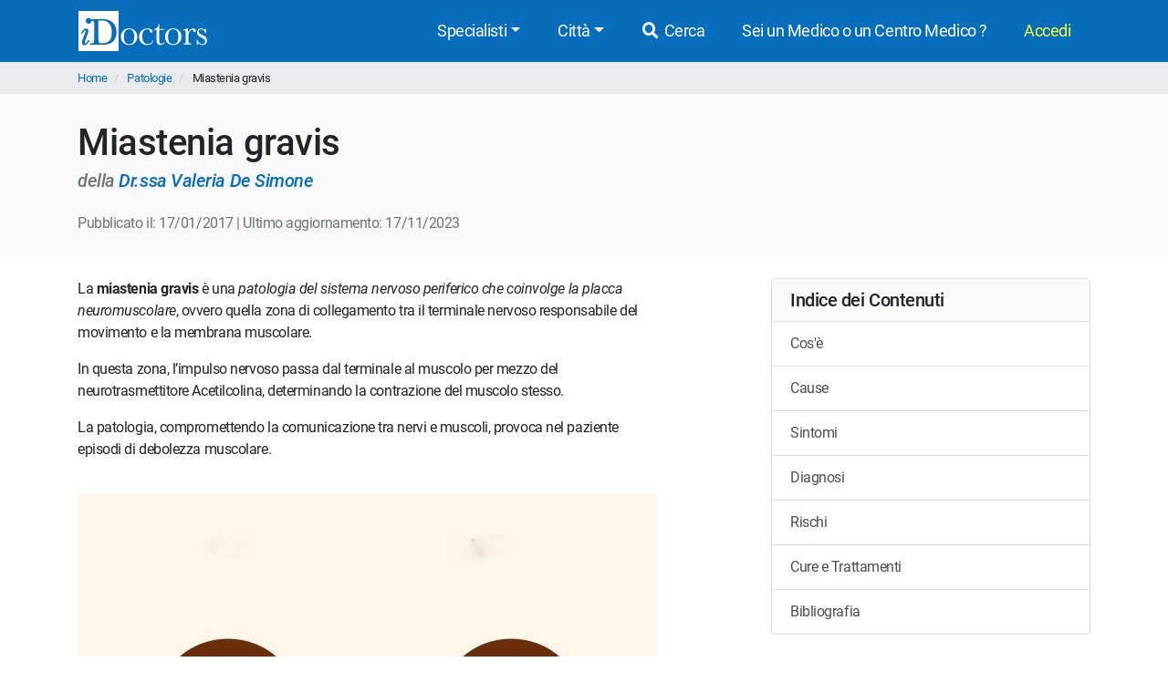

--- FILE ---
content_type: text/html; charset=UTF-8
request_url: https://www.idoctors.it/patologia-miastenia-gravis-26809
body_size: 11805
content:
<!DOCTYPE html>
<html lang="it">
<head>
    <link rel="dns-prefetch" href="//idoctors.it"/>
<link rel="dns-prefetch" href="//facebook.com"/>
<link rel="dns-prefetch" href="//connect.facebook.net"/>
<link rel="dns-prefetch" href="//staticxx.facebook.com"/>
<link rel="dns-prefetch" href="//google-analytics.com"/>
<link rel="dns-prefetch" href="//google.com"/>
<link rel="dns-prefetch" href="//s.ytimg.com"/>
<link rel="dns-prefetch" href="//youtube.com"/>
<link rel="dns-prefetch" href="//googleadservices.com"/>
<link rel="manifest" href="/manifest.json"/>
<link rel="shortcut icon" type="image/x-icon" href="/favicon.png"/>
<title>Miastenia gravis, significato, sintomi, cause, cure</title>
<meta http-equiv="Content-Type" content="text/html; charset=utf-8"/>
<meta name="viewport" content="width=device-width, initial-scale=1"/>
<meta name="theme-color" content="#066dbb">
<meta property="og:title" content="Miastenia gravis, significato, sintomi, cause, cure"/>

    <meta name="description" content="La miastenia gravis è una patologia del sistema nervoso periferico che coinvolge la placca neuromuscolare, compromettendo la comunicazione tra muscoli e nervi. Scegli uno specialista che se ne occupa e prenota una visita."/>
    <meta property="og:description" content="La miastenia gravis è una patologia del sistema nervoso periferico che coinvolge la placca neuromuscolare, compromettendo la comunicazione tra muscoli e nervi. Scegli uno specialista che se ne occupa e prenota una visita."/>

    <meta property="og:type" content="article"/>

    <meta property="og:url" content="https://www.idoctors.it/patologia-miastenia-gravis-26809"/>

    <meta property="og:image" content="https://www.idoctors.it/foto-keyword/26809/miastenia-gravis20230520223637.jpg"/>

<meta property="fb:app_id" content="775841059220011"/>
<meta property="fb:admins" content="100001412681890"/>


    <link rel="canonical" href="https://www.idoctors.it/patologia-miastenia-gravis-26809"/>




<script type="text/javascript">
window.basePathDomain = '.idoctors.it';
    window.gaTagContent = {"content_group1":"malattia"}
</script>

    <link rel="preload" href="/css/frontend.css?id=2cac5187343ad3ea0527" as="style">
<link href="/css/frontend.css?id=2cac5187343ad3ea0527" rel="stylesheet" type="text/css">

    </head>

<body class="page-malattia d-flex flex-column h-100" data-spy="scroll" data-target=".toc-container" data-offset="150">
        <div class="bg-primary">
    <div class="container px-0">
        <nav class="navbar navbar-expand-lg bg-primary navbar-primary main-navbar">
            <a href="https://www.idoctors.it">
                <img fetchpriority="high" src="https://www.idoctors.it/images/logo_bianco.svg" class="main-logo img-fluid" alt="iDoctors - Prenotazione visita medica online" width="96" height="30"   />            </a>
            
                        <button class="ml-auto text-white btn btn-link btn-sm" id="showsearcher2">
                <i class="fas fa-search" aria-hidden="true"></i>
            </button>
            
            <button class="navbar-toggler" type="button" data-toggle="collapse" data-target="#navbarMenu" aria-controls="navbarMenu" aria-expanded="false" aria-label="Menu">
                <i class="fas fa-bars fa-fw" aria-hidden="true"></i>
            </button>

            <div class="collapse navbar-collapse" id="navbarMenu">
                <ul class="ml-auto navbar-nav">
                    <li class="nav-item dropdown">
                        <a class="nav-link dropdown-toggle" href="javascript:;" id="navbarDropdown" role="button" data-toggle="dropdown" aria-haspopup="true" aria-expanded="false">Specialisti</a>
                        <ul class="dropdown-menu">
                                                        <li><a href="https://www.idoctors.it/specialista/ginecologo-35/1">Ginecologi</a></li>
                                                        <li><a href="https://www.idoctors.it/specialista/dermatologo-6/1">Dermatologi</a></li>
                                                        <li><a href="https://www.idoctors.it/specialista/ortopedico-22/1">Ortopedici</a></li>
                                                        <li><a href="https://www.idoctors.it/specialista/chirurgo-proctologo-48/1">Proctologi</a></li>
                                                        <li><a href="https://www.idoctors.it/specialista/urologo-32/1">Urologi</a></li>
                                                        <li><a href="https://www.idoctors.it/specialista/otorinolaringoiatra-23/1">Otorinolaringoiatri</a></li>
                                                        <li><a href="https://www.idoctors.it/specialista/gastroenterologo-12/1">Gastroenterologi</a></li>
                                                        <li><a href="https://www.idoctors.it/medici_specialisti"><i>Vedi tutte</i></a></li>
                        </ul>
                    </li>
                    <li class="nav-item dropdown">
                        <a class="nav-link dropdown-toggle" href="#" role="button" data-toggle="dropdown" aria-haspopup="true" aria-expanded="false">Città</a>
                        <ul class="dropdown-menu">
                                                        <li><a href="https://www.idoctors.it/medici-per-citta/roma-81">Roma</a></li>
                                                        <li><a href="https://www.idoctors.it/medici-per-citta/milano-55">Milano</a></li>
                                                        <li><a href="https://www.idoctors.it/medici-per-citta/torino-93">Torino</a></li>
                                                        <li><a href="https://www.idoctors.it/medici-per-citta/napoli-57">Napoli</a></li>
                                                        <li><a href="https://www.idoctors.it/medici-per-citta/bologna-14">Bologna</a></li>
                                                        <li><a href="https://www.idoctors.it/medici-per-citta/firenze-33">Firenze</a></li>
                                                        <li><a href="https://www.idoctors.it/province"><i>Vedi tutte</i></a></li>
                        </ul>
                    </li>
                    <li class="nav-item"><a href="javascript:;" id="showsearcher" rel="nofollow" class="nav-link"><i class="fas fa-search fa-fw"></i> Cerca</a></li>

                    <li class="nav-item" id="collaboraBtn"><a class="nav-link" href="https://www.idoctors.it/collabora"> Sei un Medico o un Centro Medico ?</a></li>

                    <li class="mr-2 nav-item dropdown text-nowrap user-login d-none" id="authMenu">
                        <a class="nav-link dropdown-toggle" href="javascript:;" role="button" data-toggle="dropdown" aria-haspopup="true" aria-expanded="false">Ciao <span class="user-name"></span></a>
                        <ul class="dropdown-menu dropdown-menu-right text-nowrap">
                            <li class="nav-item ">
                                <a href="javascript:;" data-href="https://www.idoctors.it/area_utente/prenotazioni"><i class="fas fa-calendar-alt"></i> Prenotazioni / Disdette</a>
                            </li>
                            <li class="nav-item">
                                <a href="javascript:;" data-href="https://www.idoctors.it/area_utente/dati"><i class="fas fa-user"></i> Il mio profilo</a>
                            </li>
                            <li class="nav-item ">
                                <a href="javascript:;" data-href="https://www.idoctors.it/area_utente/preferiti"><i class="fas fa-heart"></i> I miei preferiti</a>
                            </li>
                            <li class="nav-item">
                                <a href="javascript:;" data-href="https://www.idoctors.it/area_utente/app/messaggi"><i class="fas fa-envelope"></i> Messaggi</a>
                            </li>
                            <li class="dropdown-divider"></li>
                            <li class="nav-item">
                                <a href="javascript:;" data-href="https://www.idoctors.it/area_utente/logout"><i class="fas fa-sign-out-alt"></i> Logout</a>
                            </li>
                        </ul>
                    </li>

                    
                    <li class="nav-item" id="noAuthMenu">
                        <a class="nav-link text-warning-light" href="https://www.idoctors.it/login"> Accedi</a>
                    </li>
                </ul>
            </div>
        </nav>
    </div>
    <div class="container collapse" id="searchWhat">
                

            <form method="POST" action="https://www.idoctors.it/cercatore" accept-charset="UTF-8" class="idoc-main-search"><input name="_token" type="hidden" value="JzpHDMQ8DYej6MO4ivQiWGoMm9UCQX0LpvPQDSUY">
<div class="pt-2 cercatore d-flex align-items-center flex-column flex-md-row my-md-3">
    <input type="text" name="searchwhat" class="searchwhat form-control form-control-lg" placeholder="Cerca medico, prestazione, patologia, etc..." autocomplete="off" aria-label="Cerca medico, prestazione, patologia, etc...">
    
    <div class="actions-cercatore">
        <button type="button" class="mr-1 btn btn-outline-primary text-nowrap btn-record-audio" aria-label="Registra audio"><i class="fas fa-microphone "></i></button>
        <button type="submit" disabled class="btn btn-primary btn-search text-nowrap position-relative d-none d-md-block">
            <i class="icon-idoc-ai-01" aria-hidden="true"></i>
            Cerca con AI
        </button>
    </div>
    <button type="submit" disabled class="p-0 text-white btn btn-warning btn-search text-nowrap btn-block d-flex justify-content-center align-items-center d-md-none">
        <i class="icon-idoc-ai-01" aria-hidden="true"></i>
        Cerca con AI
    </button>
</div>

    <button type="button" class="float-right text-white search_close btn btn-link d-block d-md-none btn-sm"><i class="fas fa-arrow-up"></i></button>

<input class="search_id" name="search_id" type="hidden">
<input class="search_tipo" name="search_tipo" type="hidden">

<input class="where_lat" name="where_lat" type="hidden">
<input class="where_lng" name="where_lng" type="hidden">
</form>
            </div>
</div>
    
    <div class="maincontainer flex-shrink-0">
                            <section class="breadcrumb-section">
<div class="container px-0">
    <ol class="breadcrumb mb-0">
                        <li class="">
                                    <a href="https://www.idoctors.it">Home</a>
                                            </li>
                <li class="">
                                    <a href="https://www.idoctors.it/patologie">Patologie</a>
                                            </li>
                <li class="active">
                                    Miastenia gravis
                        </li>
            </ol>
</div>
</section>

                        
            <section class="pb-4 py-lg-4 bg-light">
    <div class="container">
        <div class="row">
            <div class="col-12 py-2 pb-lg-0 align-self-center">
                <h1>Miastenia gravis</h1>
                                    <div class="text-muted font-italic h5">
                        della
                                                    <a href="https://www.idoctors.it/medico/11761/0">Dr.ssa Valeria De Simone</a>
                                            </div>
                    <div class="text-muted mt-4">
                        Pubblicato il: 17/01/2017
                                                    | Ultimo aggiornamento: 17/11/2023
                                            </div>
                            </div>
        </div>
    </div>
</section>
<section id="articolo-wrapper" data-key="26809">
    <div class="container">
        <div class="row">
            <!-- Mobile Toc -->
                <div class="d-lg-none col-12 px-0 toc-container sticky-top">
                    <nav class="toc toc-nav sticky-top">
        <div class="card">
            <div class="card-header bg-light">
                <a class="d-lg-none d-flex justify-content-between align-items-center" data-toggle="collapse" href="#collapse-toc" role="button" aria-expanded="true" aria-controls="collapse-toc">
                    <h5 id="toc-heading" class="mb-0">Indice dei Contenuti</h5>
                    <i class="fas fa-chevron-down"></i>
                </a>
                <div class="d-none d-lg-block">
                    <h5 id="toc-heading" class="mb-0">Indice dei Contenuti</h5>
                </div>
            </div>

            <div class="collapse d-lg-block" id="collapse-toc">
                <ol class="list-group list-group-flush" aria-labelledby="toc-heading">
                                            <a href="#ancora-cose"
                           class="list-group-item list-group-item-action nav-link">
                            Cos&#039;è
                        </a>
                                            <a href="#ancora-cause"
                           class="list-group-item list-group-item-action nav-link">
                            Cause
                        </a>
                                            <a href="#ancora-sintomi"
                           class="list-group-item list-group-item-action nav-link">
                            Sintomi
                        </a>
                                            <a href="#ancora-diagnosi"
                           class="list-group-item list-group-item-action nav-link">
                            Diagnosi
                        </a>
                                            <a href="#ancora-rischi"
                           class="list-group-item list-group-item-action nav-link">
                            Rischi
                        </a>
                                            <a href="#ancora-cure-e-trattamenti"
                           class="list-group-item list-group-item-action nav-link">
                            Cure e Trattamenti
                        </a>
                                            <a href="#ancora-bibliografia"
                           class="list-group-item list-group-item-action nav-link">
                            Bibliografia
                        </a>
                                    </ol>
            </div>
        </div>
    </nav>
                </div>

            <div class="col-12 col-lg-7 malattia-articolo py-4">
                                    <div id="ancora-cose">
                                                                            <p>La <strong>miastenia gravis </strong>&egrave; una <em>patologia del sistema nervoso periferico che coinvolge la placca neuromuscolare</em>, ovvero quella zona di collegamento tra il terminale nervoso responsabile del movimento e la membrana muscolare.&nbsp;</p>

<p>In questa zona, l&rsquo;impulso nervoso passa dal terminale al muscolo per mezzo del neurotrasmettitore Acetilcolina, determinando la contrazione del muscolo stesso.&nbsp;</p>

<p>La patologia, compromettendo la comunicazione tra nervi e muscoli, provoca nel paziente episodi di debolezza muscolare.&nbsp;</p>
                                                                        
                                                <div class="text-center">
                            <img src="https://www.idoctors.it/foto-keyword/26809/miastenia-gravis20230520223637.jpg" alt="Miastenia gravis" class="img-fluid" loading="lazy"  />                        </div>
                                            </div>
                                    <div id="ancora-cause">
                                                    <h2 class="px-1 py-1 border-bottom bg-light">
                                                                    <img src="https://www.idoctors.it/images/frontend/cause.svg" alt="Cause" width="40" height="40" loading="lazy"  />                                                                Cause
                            </h2>
                                                                            <p>Le principali cause della miastenia gravis sono legate al <strong>malfunzionamento del sistema immunitario</strong>. Esso produce anticorpi che attaccano il neurotrasmettitore Acetilcolina, interrompendo la comunicazione tra nervi e muscoli.&nbsp;</p>

<p>Le cause di questo malfunzionamento sono ancora<em> sconosciute</em> e sono probabilmente legate ad una anomalia nella ghiandola del timo.&nbsp;</p>
                                                                        
                                            </div>
                                    <div id="ancora-sintomi">
                                                    <h2 class="px-1 py-1 border-bottom bg-light">
                                                                    <img src="https://www.idoctors.it/images/frontend/sintomi.svg" alt="Sintomi" width="40" height="40" loading="lazy"  />                                                                Sintomi
                            </h2>
                                                                            <p>L&rsquo;interruzione della comunicazione tra nervi e muscoli si traduce in una<strong> perdita di forza muscolare</strong>. Le manifestazioni cliniche pi&ugrave; evidenti di tale perdita sono rappresentate da:&nbsp;</p>

<ul>
	<li><strong>palpebre calanti</strong>;&nbsp;</li>
	<li><strong>visione doppia</strong>;<strong>&nbsp;</strong></li>
	<li><strong>debolezza muscolare</strong>: che si acuisce nelle ore serali o successivamente ad attivit&agrave; ripetute;</li>
	<li><strong>mutamenti della voce</strong>;<em>&nbsp;</em></li>
	<li><strong>disfagia</strong>: difficolt&agrave; nella deglutizione;</li>
	<li><a href="https://www.idoctors.it/patologia-dispnea--fame-d-aria--27020"><strong>dispnea</strong></a>:<em> </em>presente nei casi pi&ugrave; gravi e conseguente all&rsquo;indebolimento della muscolatura coinvolta nel processo respiratorio.</li>
</ul>
                                                                        
                                            </div>
                                    <div id="ancora-diagnosi">
                                                    <h2 class="px-1 py-1 border-bottom bg-light">
                                                                    <img src="https://www.idoctors.it/images/frontend/diagnosi.svg" alt="Diagnosi" width="40" height="40" loading="lazy"  />                                                                Diagnosi
                            </h2>
                                                                            <p>La diagnosi per miastenia gravis non pu&ograve; prescindere da un&rsquo;accurata <strong>anamnesi</strong>, nel corso della visita specialistica,<strong> </strong>durante la quale il paziente lamenta episodi di debolezza muscolare, a carico dei muscoli oculari o facciali o contemporanei ad attivit&agrave; ripetute.&nbsp;</p>

<p>Ulteriori<strong> esami clinici</strong>,<strong> </strong>a conferma della diagnosi anamnestica, sono:&nbsp;</p>

<ul>
	<li><strong>test </strong>per individuare gli anticorpi responsabili dell&rsquo;attacco al neurotrasmettitore Acetilcolina;&nbsp;</li>
	<li><strong>TAC del torace</strong>: qualora lo specialista sospetti che il malfunzionamento del sistema immunitario sia dovuto ad una anomalia nella ghiandola del timo.</li>
</ul>
                                                                        
                                            </div>
                                    <div id="ancora-rischi">
                                                    <h2 class="px-1 py-1 border-bottom bg-light">
                                                                    <img src="https://www.idoctors.it/images/frontend/rischi.svg" alt="Rischi" width="40" height="40" loading="lazy"  />                                                                Rischi
                            </h2>
                                                                            <p>I rischi connessi alla miastenia gravis sono legati alla possibile<strong> degenerazione della debolezza muscolare</strong>. Nei casi pi&ugrave; gravi, essa pu&ograve; comportare <em>disfagia</em> e <a href="https://www.idoctors.it/patologia-insufficienza-respiratoria-26863"><em>insufficienza respiratoria</em></a> da trattare, nei casi pi&ugrave; seri, in terapia intensiva.&nbsp;</p>
                                                                        
                                            </div>
                                    <div id="ancora-cure-e-trattamenti">
                                                    <h2 class="px-1 py-1 border-bottom bg-light">
                                                                    <img src="https://www.idoctors.it/images/frontend/cure.svg" alt="Cure e Trattamenti" width="40" height="40" loading="lazy"  />                                                                Cure e Trattamenti
                            </h2>
                                                                            <p>La maggior parte dei trattamenti contro miastenia gravis sono di tipo <strong>farmacologico</strong>:&nbsp;</p>

<ul>
	<li><strong>trattamento con anticolinesterasici:</strong> farmaci volti ad aumentare il livello di Acetilcolina nel sangue, migliorando la forza muscolare;&nbsp;</li>
	<li><strong>trattamento con immunosoppressori</strong>: come i <em>cortisonici</em>, da somministrare in caso di fallimento del primo trattamento;&nbsp;</li>
	<li><strong>trattamento con immunoglobuline</strong>;</li>
	<li><strong>plasmaferisi</strong>: terapia alla quale si ricorre nei casi maggiormente gravi.</li>
</ul>

<p>Si ricorre a<em> trattamento chirurgico</em> solo in caso di coinvolgimento della<em> ghiandola del timo.&nbsp;</em></p>

<p>&Egrave; inoltre opportuno precisare che, in caso di terapia farmacologica cortisonica, i sintomi potrebbero momentaneamente acuirsi e solo successivamente andare incontro a progressiva guarigione.&nbsp;</p>
                                                                        
                                            </div>
                                    <div id="ancora-bibliografia">
                                                    <h2 class="px-1 py-1 border-bottom bg-light">
                                                                Bibliografia
                            </h2>
                                                                            <ul>
                                                                                                    <li>
                                        García Estévez DA, Pardo Fernández J. Myasthenia gravis. Update on diagnosis and therapy. Med Clin (Barc). 2023 Aug 11;161(3):119-127. English, Spanish. doi: 10.1016/j.medcli.2023.04.006. Epub 2023 May 27. PMID: 37248131.
                                    </li>
                                                                    <li>
                                        Garcia-Garcia J, Díaz-Maroto I, Martínez-Martín A, Pardal-Fernández JM, Segura T. A series of patients with refractory myasthenia gravis. Neurologia (Engl Ed). 2020 Nov 7:S0213-4853(20)30293-0. English, Spanish.
                                    </li>
                                                                                            </ul>
                                                                        
                                            </div>
                                <p class="pb-4">
                    <small><i>L'informazione presente nel sito deve servire a migliorare, e non a sostituire, il rapporto medico-paziente. In caso di disturbi e/o malattie rivolgiti al tuo medico di base o ad uno specialista.</i></small>
                </p>

                                <p class="pb-4">
                    Cerca i migliori specialisti che si occupano di <b>Miastenia gravis</b> nelle province di:
                    <a href="https://www.idoctors.it/specialista/neurologo-roma-81/19/1">Roma</a>, <a href="https://www.idoctors.it/specialista/neurologo-torino-93/19/1">Torino</a>, <a href="https://www.idoctors.it/specialista/neurologo-milano-55/19/1">Milano</a>, <a href="https://www.idoctors.it/specialista/neurologo-brescia-16/19/1">Brescia</a>                </p>
                
                 <div class="box-top-medico">
                                            <h3 class="px-1 py-1 border-bottom bg-light" style="letter-spacing:0.1rem;" id="ancora-autore">Revisione Scientifica</h3>

<div class="card author-box">
    <div class="card-body">
        <div class="d-flex align-items-start" id="box-medico-articolo">
            <img src="https://www.idoctors.it/foto-medico/m11761fdr-ssa-valeria-de-simone-20210127105427_small.jpg" width="160" class="rounded img-fluid img-fit box-medico-img mr-3 author-image" alt="Dr.ssa Valeria De Simone" loading="lazy"  />            <div class="author-main-infos w-100">    
                <p class="h5 mb-0 author-name">
                                            <a class="box-medico-name h4" href="https://www.idoctors.it/medico/11761/0">Dr.ssa Valeria De Simone</a>
                                    </p>
                <div class="border-bottom py-2 author-title">Medico Chirurgo, specialista in Neurologia</div>
            </div>
        </div>
        <div class="d-flex mt-2">
            <div class="w-100">
                                <div>
                    <a class="btn btn-primary btn-block" href="https://www.idoctors.it/medico/11761/0">Prenota con la Dr.ssa Valeria De Simone</a>
                </div>
                            </div>
        </div>
    </div>
</div>                                    </div>
            </div>
            <div class="col-12 col-lg-5 offset-xl-1 col-xl-4 py-4">
                <div class="toc-container sticky-top sticky">
                    <!-- Desktop Toc -->
                    <div class="d-none d-lg-block mb-4">
                        <nav class="toc toc-nav sticky-top">
        <div class="card">
            <div class="card-header bg-light">
                <a class="d-lg-none d-flex justify-content-between align-items-center" data-toggle="collapse" href="#collapse-toc" role="button" aria-expanded="true" aria-controls="collapse-toc">
                    <h5 id="toc-heading" class="mb-0">Indice dei Contenuti</h5>
                    <i class="fas fa-chevron-down"></i>
                </a>
                <div class="d-none d-lg-block">
                    <h5 id="toc-heading" class="mb-0">Indice dei Contenuti</h5>
                </div>
            </div>

            <div class="collapse d-lg-block" id="collapse-toc">
                <ol class="list-group list-group-flush" aria-labelledby="toc-heading">
                                            <a href="#ancora-cose"
                           class="list-group-item list-group-item-action nav-link">
                            Cos&#039;è
                        </a>
                                            <a href="#ancora-cause"
                           class="list-group-item list-group-item-action nav-link">
                            Cause
                        </a>
                                            <a href="#ancora-sintomi"
                           class="list-group-item list-group-item-action nav-link">
                            Sintomi
                        </a>
                                            <a href="#ancora-diagnosi"
                           class="list-group-item list-group-item-action nav-link">
                            Diagnosi
                        </a>
                                            <a href="#ancora-rischi"
                           class="list-group-item list-group-item-action nav-link">
                            Rischi
                        </a>
                                            <a href="#ancora-cure-e-trattamenti"
                           class="list-group-item list-group-item-action nav-link">
                            Cure e Trattamenti
                        </a>
                                            <a href="#ancora-bibliografia"
                           class="list-group-item list-group-item-action nav-link">
                            Bibliografia
                        </a>
                                    </ol>
            </div>
        </div>
    </nav>
                    </div>
                    <div class="primary-gradient card card-body align-items-center px-2 py-4 my-4 my-md-2 d-none d-lg-block">
    <div class="row">
        <div class="col-12">
            <div class="d-flex">
                <div class="mw-40">
                    <img src="https://www.idoctors.it/images/frontend/medico-vertical-footer.png" class="img-fluid float-left mr-3 mw-50 mw-lg-100" alt="Vuoi una parlare con uno specialista?" height="120" id="imgPopupMalattia" loading="lazy"  />                </div>
                <div class="mt-4 mt-lg-0 mt-lg-n2 rfs-9 ml-3">Hai bisogno di un Dottore per Miastenia gravis?</div>
            </div>
        </div>
    </div>
    <div class="row mt-2 my-lg-2">
        <div class="col-12">
            <p class="small my-3 text-center">Trova il Medico più adatto alle tue esigenze.</p>
        </div>
    </div>

    <form action="https://www.idoctors.it/cercatore" class="text-center" method="POST">
        
        <button type="submit" name="searchwhat" value="Miastenia gravis" class="btn btn-lg btn-primary panel-prenota-btn">
            <i class="icon-idoc-ai-01 rfs-8" aria-hidden="true"></i> Cerca uno specialista con AI
        </button>
        <input type="hidden" name="provenienza" value="patologia">
    </form>

    
</div>
                </div>
            </div>
        </div>
        <div class="">
                            <div class="row mb-4 border-top pt-4 pb-2">
                    <div class="col-12">
                        <h2 class="text-center pb-4">Articoli correlati</h2>
                    </div>
                                        <div class="col-6 col-md-3">
                        <a href="https://www.idoctors.it/patologia-vasculopatie-26700" title="vasculopatia cerebrale cronica aspettative di vita e cura">
                                                            <img src="https://www.idoctors.it/foto-keyword/26700/vasculopatie20230519120004.jpg" alt="Illustrazione grafica per Vasculopatie" class="img-fluid mb-2">
                                                        <p class="h6">Vasculopatie</p>
                        </a>
                    </div>
                                        <div class="col-6 col-md-3">
                        <a href="https://www.idoctors.it/patologia-nevralgia-26776" title="nevralgia o nevrite, sintomi e cura nervi infiammati">
                                                            <img src="https://www.idoctors.it/foto-keyword/26776/nevralgia20230518121402.jpg" alt="Illustrazione grafica per Nevralgia" class="img-fluid mb-2">
                                                        <p class="h6">Nevralgia</p>
                        </a>
                    </div>
                                        <div class="col-6 col-md-3">
                        <a href="https://www.idoctors.it/patologia-disturbi-della-memoria-26879" title="disturbi della memoria, amnesia e perdita di memoria, cura">
                                                            <img src="https://www.idoctors.it/foto-keyword/26879/disturbi-della-memoria20230518101526.jpg" alt="Illustrazione grafica per Disturbi della memoria" class="img-fluid mb-2">
                                                        <p class="h6">Disturbi della memoria</p>
                        </a>
                    </div>
                                        <div class="col-6 col-md-3">
                        <a href="https://www.idoctors.it/patologia-vertigini-26509" title="vertigini e sbandamenti, cause neurologiche, cura">
                                                            <img src="https://www.idoctors.it/foto-keyword/26509/vertigini20230518154419.jpg" alt="Illustrazione grafica per Vertigini" class="img-fluid mb-2">
                                                        <p class="h6">Vertigini</p>
                        </a>
                    </div>
                                        <div class="col-6 col-md-3">
                        <a href="https://www.idoctors.it/patologia-neuropatia-diabetica-26733" title="neuropatia diabetica, glicemia alta, sintomi neurologici">
                                                            <img src="https://www.idoctors.it/foto-keyword/26733/neuropatia-diabetica20230518121325.jpg" alt="Illustrazione grafica per Neuropatia diabetica" class="img-fluid mb-2">
                                                        <p class="h6">Neuropatia diabetica</p>
                        </a>
                    </div>
                                        <div class="col-6 col-md-3">
                        <a href="https://www.idoctors.it/patologia-trauma-cranico-26831" title="trauma cranico e politrauma, sintomi tardivi, cura ">
                                                            <img src="https://www.idoctors.it/foto-keyword/26831/trauma-cranico20230518152022.jpg" alt="Illustrazione grafica per Trauma cranico" class="img-fluid mb-2">
                                                        <p class="h6">Trauma cranico</p>
                        </a>
                    </div>
                                        <div class="col-6 col-md-3">
                        <a href="https://www.idoctors.it/patologia-polimialgia-reumatica-26781" title="polimialgia reumatica, sintomi e come si guarisce">
                                                            <img src="https://www.idoctors.it/foto-keyword/26781/polimialgia-reumatica20230518124048.jpg" alt="Illustrazione grafica per Polimialgia reumatica" class="img-fluid mb-2">
                                                        <p class="h6">Polimialgia reumatica</p>
                        </a>
                    </div>
                                        <div class="col-6 col-md-3">
                        <a href="https://www.idoctors.it/patologia-polineuropatia-demielinizzante-26834" title="polineuropatia demielinizzante, sintomi e come si guarisce">
                                                            <img src="https://www.idoctors.it/foto-keyword/26834/polineuropatia-demielinizzante20230518124259.jpg" alt="Illustrazione grafica per Polineuropatia demielinizzante" class="img-fluid mb-2">
                                                        <p class="h6">Polineuropatia demielinizzante</p>
                        </a>
                    </div>
                                    </div>
                        </div>


</div>
<div class="card border-bottom-0 border-top card-body shadow-top-sm align-items-center p-2 fixed-bottom d-lg-none rounded-0 mb-2 shadow-sm position-sticky d-none" id="trovaSpecialistiMobile" style="background: #f8f9fa;">

    <div class="w-100 text-center font-weight-bold text-primary rfs-6 mb-2">Hai bisogno di un Dottore per Miastenia gravis?</div>

    <form action="https://www.idoctors.it/cercatore" id="cercatoreFormBanner" method="POST">
        
        <button class="btn btn-primary btn-block panel-prenota-btn mb-2">
            <i class="icon-idoc-ai-01 rfs-8" aria-hidden="true"></i> Cerca con Sof-IA
        </button>
        <input type="hidden" name="searchwhat" value="Miastenia gravis">
        <input type="hidden" name="provenienza" value="patologia">
    </form>
</div>


</section>
<div class="modal fade" id="allertGeolocation" tabindex="-1" aria-labelledby="AlertGeolocation" aria-hidden="true">
    <div class="modal-dialog modal-lg">
        <div class="modal-content">
            <div class="modal-body">
                <div class="row">
                    <div class="col-12 text-center">
                        <h2 class="mt-4 mb-2">Scegli la tua città</h2>
                        <form method="POST" action="https://www.idoctors.it/articoloSpecialisti/26809" accept-charset="UTF-8"><input name="_token" type="hidden" value="JzpHDMQ8DYej6MO4ivQiWGoMm9UCQX0LpvPQDSUY">
                                                            <button type="submit" name="id_provincia" value="81" class="btn btn-link btn-lg">
                                    Roma
                                </button>
                                                            <button type="submit" name="id_provincia" value="55" class="btn btn-link btn-lg">
                                    Milano
                                </button>
                                                            <button type="submit" name="id_provincia" value="93" class="btn btn-link btn-lg">
                                    Torino
                                </button>
                                                            <button type="submit" name="id_provincia" value="57" class="btn btn-link btn-lg">
                                    Napoli
                                </button>
                                                            <button type="submit" name="id_provincia" value="14" class="btn btn-link btn-lg">
                                    Bologna
                                </button>
                                                            <button type="submit" name="id_provincia" value="33" class="btn btn-link btn-lg">
                                    Firenze
                                </button>
                                                        <div class="oppure-separator mt-3">
                                <span>Oppure</span>
                                <hr />
                            </div>
                            <select class="form-control" id="id_specializzazione" onchange="$(&#039;#allertGeolocation&#039;).find(&#039;form&#039;).submit()" name="provincia"><option value="" selected="selected">Seleziona la tua provincia...</option><option value="1">Agrigento</option><option value="2">Alessandria</option><option value="3">Ancona</option><option value="4">Aosta</option><option value="5">Arezzo</option><option value="6">Ascoli Piceno</option><option value="7">Asti</option><option value="8">Avellino</option><option value="9">Bari</option><option value="109">Barletta-Andria-Trani</option><option value="10">Belluno</option><option value="11">Benevento</option><option value="12">Bergamo</option><option value="13">Biella</option><option value="14">Bologna</option><option value="15">Bolzano/Bozen</option><option value="16">Brescia</option><option value="17">Brindisi</option><option value="18">Cagliari</option><option value="19">Caltanissetta</option><option value="20">Campobasso</option><option value="21">Carbonia-Iglesias</option><option value="22">Caserta</option><option value="23">Catania</option><option value="24">Catanzaro</option><option value="25">Chieti</option><option value="26">Como</option><option value="27">Cosenza</option><option value="28">Cremona</option><option value="29">Crotone</option><option value="30">Cuneo</option><option value="31">Enna</option><option value="110">Fermo</option><option value="32">Ferrara</option><option value="33">Firenze</option><option value="34">Foggia</option><option value="35">Forlì-Cesena</option><option value="36">Frosinone</option><option value="37">Genova</option><option value="38">Gorizia</option><option value="39">Grosseto</option><option value="40">Imperia</option><option value="41">Isernia</option><option value="43">L&#039;Aquila</option><option value="42">La Spezia</option><option value="44">Latina</option><option value="45">Lecce</option><option value="46">Lecco</option><option value="47">Livorno</option><option value="48">Lodi</option><option value="49">Lucca</option><option value="50">Macerata</option><option value="51">Mantova</option><option value="52">Massa-Carrara</option><option value="53">Matera</option><option value="84">Medio Campidano</option><option value="54">Messina</option><option value="55">Milano</option><option value="56">Modena</option><option value="108">Monza e Brianza</option><option value="57">Napoli</option><option value="58">Novara</option><option value="59">Nuoro</option><option value="94">Ogliastra</option><option value="61">Oristano</option><option value="62">Padova</option><option value="63">Palermo</option><option value="64">Parma</option><option value="65">Pavia</option><option value="66">Perugia</option><option value="67">Pesaro-Urbino</option><option value="68">Pescara</option><option value="69">Piacenza</option><option value="70">Pisa</option><option value="71">Pistoia</option><option value="72">Pordenone</option><option value="73">Potenza</option><option value="74">Prato</option><option value="75">Ragusa</option><option value="76">Ravenna</option><option value="77">Reggio Calabria</option><option value="78">Reggio Emilia</option><option value="79">Rieti</option><option value="80">Rimini</option><option value="81">Roma</option><option value="82">Rovigo</option><option value="83">Salerno</option><option value="112">San Marino</option><option value="85">Sassari</option><option value="86">Savona</option><option value="87">Siena</option><option value="88">Siracusa</option><option value="89">Sondrio</option><option value="111">STATO ESTERO</option><option value="113">Sud Sardegna</option><option value="90">Taranto</option><option value="91">Teramo</option><option value="92">Terni</option><option value="93">Torino</option><option value="95">Trapani</option><option value="96">Trento</option><option value="97">Treviso</option><option value="98">Trieste</option><option value="99">Udine</option><option value="100">Varese</option><option value="101">Venezia</option><option value="102">Verbano-Cusio-Ossola</option><option value="103">Vercelli</option><option value="104">Verona</option><option value="105">Vibo Valentia</option><option value="106">Vicenza</option><option value="107">Viterbo</option></select>
                        </form>
                    </div>
                </div>
            </div>
        </div>
    </div>
</div>

    </div>

            <footer class="py-5 bg-gray-100 border-top mt-auto" id="main-footer">
            <div class="container">
                <div class="row">
                    <div class="col-12">
                        <ul class="list-inline text-md-center text-left rfs-6">
                            <li class="px-2 d-block d-md-inline mb-2"><a href="https://www.idoctors.it/progetto">Chi siamo</a></li>
                            <li class="px-2 d-block d-md-inline mb-2"><a href="https://www.idoctors.it/feedback">Dicono di noi</a></li>
                            <li class="px-2 d-block d-md-inline mb-2"><a href="https://www.idoctors.it/condizioni_d_uso">Condizioni d'uso</a></li>
                            <li class="px-2 d-block d-md-inline mb-2"><a href="https://www.idoctors.it/privacy">Privacy</a></li>
                            <li class="px-2 d-block d-md-inline mb-2"><a href="https://www.idoctors.it/cookie-policy">Cookie Policy</a></li>
                            <li class="px-2 d-block d-md-inline mb-2"><a href="https://www.idoctors.it/contatti">Contatti</a></li>
                            <li class="px-2 d-block d-md-inline mb-2"><a href="https://www.idoctors.it/patologie">Patologie</a></li>
                            <li class="px-2 d-block d-md-inline mb-2"><a href="https://www.idoctors.it/lista_articoli/1">Articoli Medici</a></li>
                            <li class="px-2 d-block d-md-inline mb-2"><a href="https://www.idoctors.it/centri-medici">Centri medici</a></li>
                            
                        </ul>
                    </div>
                </div>
                                <hr>
                <div class="row align-items-center">
                    <div class="col-12 mt-4 mt-md-0 text-center">
                        <div class="collabora d-flex align-items-center justify-content-center">
                            <a class="d-flex flex-row align-items-center" href="https://www.idoctors.it/collabora">
                                <img width="136" height="110" src="https://www.idoctors.it/images/assets/idoctors-medici-half.png" class="img-fluid mr-2" alt="Dottore e Dottoressa" loading="lazy"  />                                <span>Sei un Medico o un Centro medico?<br><b>Iscriviti ora!</b></span>
                            </a>
                        </div>
                    </div>
                </div>
                                <hr>
                <div class="row align-items-center">
                    <div class="col-12 text-center">
                        <p class="mt-2 mb-3">Scarica l'app iDoctors</p>
                    </div>
                    <div class="col-12 col-lg-2 offset-lg-4 text-center">
                        <a target="_blank" rel="nofollow noopener" href="https://apps.apple.com/it/app/idoctors-trova-il-medico/id570375784" style="display: inline-block; overflow: hidden; border-radius: 13px; width: 100%; height: 55px;"><img class="img-fluid" src="https://tools.applemediaservices.com/api/badges/download-on-the-app-store/white/it-it?size=250x83&amp;releaseDate=1351814400" alt="Download on the App Store" style="border-radius: 13px; width: 100%; height: 45px;" loading="lazy"  /></a>
                    </div>
                    <div class="col-12 col-lg-2 text-center pt-2 pt-lg-0 mt-lg-n2">
                        <a target="_blank" rel="nofollow noopener" href='https://play.google.com/store/apps/details?id=it.idoctors.idoctors&amp;hl=it&amp;gl=US'><img class="img-fluid mt-lg-n2" style="height:58px;" alt="Disponibile su Google Play" src="https://play.google.com/intl/en_us/badges/static/images/badges/it_badge_web_generic.png" loading="lazy"  /></a>
                    </div>
                </div>
                <hr>
                <div class="row align-items-center">
                    <div class="col-12">
                        <div class="d-flex justify-content-center rfs-10 social-icons">
                            <div><a target="_blank" rel="nofollow noopener" title="facebook iDoctors" href="https://www.facebook.com/iDoctors.it"><i class="fab fa-fw fa-facebook-square" aria-hidden="true"></i></a></div>
                            <div><a target="_blank" rel="nofollow noopener" title="instagram iDoctors" href="https://www.instagram.com/idoctors.it/"><i class="fab fa-fw fa-instagram" aria-hidden="true"></i></a></div>
                            <div><a target="_blank" rel="nofollow noopener" title="youtube iDoctors" href="https://www.youtube.com/@iDoctorsit"><i class="fab fa-fw fa-youtube" aria-hidden="true"></i></a></div>
                            <div><a target="_blank" rel="nofollow noopener" title="linkedin iDoctors" href="https://www.linkedin.com/company/idoctors-it/"><i class="fab fa-fw fa-linkedin" aria-hidden="true"></i></a></div>
                            <div><a target="_blank" rel="nofollow noopener" title="tiktok iDoctors" href="https://www.tiktok.com/@idoctors.it"><i class="fab fa-fw fa-tiktok" aria-hidden="true"></i></a></div>
                        </div>
                    </div>
                </div>
                <hr>
                <div class="row mt-2">
                    <div class="col-12 text-center rfs-7">
                        <small><i>edoctor s.r.l. - Sede legale: Viale Parioli, 160 - Roma - P.IVA: <meta name="format-detection" content="telephone=no"/>09679351008</i></small>
                    </div>
                                        <div class="col-12 text-center">
                        <div class="my-2 rfs-6"><small>Ultimo aggiornamento: 17/11/2023</small></div>
                    </div>
                    

                </div>
            </div>
        </footer>
    
    <!-- cookie law -->
<div class="modal" id="modal-cookies" tabindex="-1" role="dialog" aria-label="Cookie policy" style="z-index:3000;">
    <div class="modal-dialog modal-lg" role="document">
        <div class="modal-content">
            <div class="modal-header p-2">
                <b class="modal-title">iDoctors utilizza i cookie</b>
            </div>
            <div class="modal-body py-1 px-2">
                <div class="mx-auto w-50 py-4 mw-30 d-none d-md-block">
                    <img src="/images/cookies.svg" alt="Cookie" class="img-fluid" width="134" height="150" loading="lazy"  />                </div>
                <p class="rfs-6 mb-1">
                    Questo sito web utilizza cookie, anche di terze parti.
                </p>
                <p class="rfs-6 mb-1">
                    Utilizziamo i cookie per personalizzare contenuti, per fornire funzionalità dei social network e per analizzare il traffico sul nostro sito. <a href="https://www.idoctors.it/cookie-policy" class="rfs-6">Consulta la Cookie Policy</a>
                </p>
            </div>
            <div class="modal-footer">
                <a href="javascript:cookieObj.showBanner();" class="cookies-settings-link rfs-6 mr-auto rfs-6">Modifica le impostazioni</a>
                <a href="javascript:cookieObj.accetta();" class="btn btn-primary cookies-accetta-tutti ml-5" id="cookies-accetta-tutti">Accetta Tutti</a>
            </div>
        </div>
    </div>
</div>
<div class="modal fade" id="modal-cookies-options" tabindex="-1" role="dialog" aria-label="Gestione dei cookie">
    <div class="modal-dialog modal-lg" role="document">
        <div class="modal-content">
            <div class="modal-header">
                <b>Gestione dei cookie</b>
                <button type="button" class="close" data-dismiss="modal" aria-label="Close"><span aria-hidden="true">&times;</span></button>
            </div>
            <div class="modal-body">
                Puoi abilitare o disabilitare i cookie. Accetta tutto per migliorare la tua esperienza di navigazione su iDoctors.it. In alternativa, puoi decidere di disabilitare alcuni cookie.
                <br>
                <br>
                <div class="panel-group border" id="cookies-settings-options">
                    <div class="panel panel-default border-bottom p-4">
                        <div class="panel-heading">
                            <div class="panel-title">
                                <a class="text-dark" data-toggle="collapse" data-target="#cookie-necessari" role="button" aria-expanded="false">Cookie necessari</a>
                                <b class="text-success float-right">sempre attivi</b>
                            </div>
                        </div>
                        <div id="cookie-necessari" class="panel-collapse collapse py-4">
                            <div class="panel-body">Sono utilizzati per assicurare che i nostri servizi digitali funzionino correttamente e non interferiscano con le principali funzionalità del sito web.</div>
                        </div>
                    </div>
                    <div class="panel panel-default p-4">
                        <div class="panel-heading">
                            <div class="panel-title">
                                <a class="text-dark" data-toggle="collapse" data-target="#cookie-di-marketing" role="button" aria-expanded="false">Cookie di terze parti</a>
                                <div class="material-switch float-right">
                                    <input id="cookieMarketingSwitch" name="cookieMarketingSwitch" type="checkbox" />
                                    <label for="cookieMarketingSwitch" class="bg-success"></label>
                                </div>
                            </div>
                        </div>
                        <div id="cookie-di-marketing" class="panel-collapse collapse py-4">
                            <div class="panel-body">Sono utilizzati, in collaborazione con i nostri partner Google e Facebook, per mostrare annunci relativi ai nostri servizi.</div>
                        </div>
                    </div>
                </div>

            </div>
            <div class="modal-footer">
                <a href="javascript:cookieObj.confermaImpostazioni();" class="mr-auto rfs-6 d-block d-md-inline">Conferma le impostazioni</a>
                <a href="javascript:cookieObj.accettaTutti();" class="btn btn-primary cookies-accetta-tutti ml-5">Accetta tutti</a>
            </div>
        </div>
    </div>
</div>
<!-- /cookie law -->
    <script type="text/javascript">
    var site_url = "https://www.idoctors.it/";
    var base_url = "https://www.idoctors.it/";
    var api_version = "1";
    var api_url = base_url+'api/v'+api_version+'/';
    var is_mobile = false;
    var sessionType = 'u';
    if( /Android|webOS|iPhone|iPad|iPod|BlackBerry|IEMobile|Opera Mini/i.test(navigator.userAgent) ) {
        is_mobile = true;
    }
    var authToken = "";
    var configApp = {"maxUploadSize":20971520};
    var url = {
        'uri': '/patologia-miastenia-gravis-26809',
        'url': 'https://www.idoctors.it/patologia-miastenia-gravis-26809',
        'fullUrl': 'https://www.idoctors.it/patologia-miastenia-gravis-26809',
                    'route': '{type}-{slug}-{keyword}',
            'routeName': 'frontend.keyword.articolo',
            }

    var idocAnalyticsContentGroup = 'Patologie';
</script>


    <script src="/js/frontend.js?id=7a9713f970a2180004db" type="text/javascript" charset="utf-8" defer></script>

    <script type="application/ld+json">
        {"@context":"https:\/\/schema.org","@type":"BreadcrumbList","itemListElement":[{"@type":"ListItem","position":1,"item":{"@id":"https:\/\/www.idoctors.it\/specialista\/neurologo-19\/1","name":"Neurologi in Italia"}},{"@type":"ListItem","position":2,"item":{"@id":"https:\/\/www.idoctors.it\/patologie\/neurologia-19\/1","name":"Patologie di Neurologia"}},{"@type":"ListItem","position":3,"item":{"@id":"https:\/\/www.idoctors.it\/patologia-miastenia-gravis-26809","name":"Miastenia gravis"}}]}
    </script>
        <script type="application/ld+json">
        {"@context":"https:\/\/schema.org","@type":"Article","mainEntityOfPage":{"@type":"WebPage","@id":"https:\/\/www.idoctors.it\/patologia-miastenia-gravis-26809"},"headline":"miastenia gravis, significato, sintomi, cause, cure","description":"La miastenia gravis è una patologia del sistema nervoso periferico che coinvolge la placca neuromuscolare, compromettendo la comunicazione tra muscoli e nervi. Scegli uno specialista che se ne occupa e prenota una visita.","inLanguage":"it-IT","publisher":{"@type":"Organization","@id":"https:\/\/www.idoctors.it\/#Organization","name":"iDoctors","url":"https:\/\/www.idoctors.it\/","logo":{"@type":"ImageObject","url":"https:\/\/www.idoctors.it\/images\/logo.svg"}},"image":{"@type":"ImageObject","url":"https:\/\/www.idoctors.it\/foto-keyword\/26809\/miastenia-gravis20230520223637.jpg","width":300,"height":300},"author":{"@type":"Person","name":"Valeria De Simone","url":"https:\/\/www.idoctors.it\/medico\/11761\/0","image":"https:\/\/www.idoctors.it\/foto-medico\/m11761fdr-ssa-valeria-de-simone-20210127105427_medium.jpg"},"reviewedBy":{"@type":"Person","name":"Valeria De Simone","url":"https:\/\/www.idoctors.it\/medico\/11761\/0","image":"https:\/\/www.idoctors.it\/foto-medico\/m11761fdr-ssa-valeria-de-simone-20210127105427_medium.jpg"},"mainEntity":{"@type":"MedicalCondition","name":"Miastenia gravis"},"datePublished":"2017-01-17T00:00:00+01:00","dateModified":"2023-11-17T13:19:56+01:00"}
    </script>
    
    
    <script>
        //check if the window has been scrolled without jquery
        var wasShowed = false;
        var trovaSpecialistiMobile = document.getElementById('trovaSpecialistiMobile');
        var cercatoreFormBanner = document.getElementById('cercatoreFormBanner');

        window.addEventListener('scroll', function() {
            //if it has...
            if (window.pageYOffset > 100 && !wasShowed) {
                wasShowed = true;
                trovaSpecialistiMobile.classList.remove('d-none');
                trovaSpecialistiMobile.classList.add('d-block');
            }
        });
        trovaSpecialistiMobile.addEventListener('click', function(event) {
           cercatoreFormBanner.submit(); 
        });
    </script>

    <div class="position-fixed top-0 right-0 p-3 toast-wrapper"></div>
    <div class="modal fade" id="ajax-modal" role="dialog">
        <div class="modal-dialog">
            <div class="modal-content">
                <div class="modal-header">
                    <h5 class="modal-title"></h5>
                    <button type="button" class="close" data-dismiss="modal" aria-label="Close">
                      <span aria-hidden="true">&times;</span>
                    </button>
                </div>
                <div class="modal-body">

                </div>
                <div class="modal-footer">
                    <button type="button" class="btn btn-ligth ml-auto" data-dismiss="modal">Chiudi</button>
                </div>
            </div>
        </div>
    </div>
    <div id="mainLoader">
    <div class="d-flex h-100 justify-content-center align-items-center">
        <i class="fas fa-sync-alt fa-3x fa-spin"></i>
        <span class="sr-only">Caricamento...</span>
    </div>
</div></body>
</html>


--- FILE ---
content_type: text/css
request_url: https://www.idoctors.it/css/frontend.css?id=2cac5187343ad3ea0527
body_size: 66613
content:
/*!
 * Font Awesome Free 5.15.4 by @fontawesome - https://fontawesome.com
 * License - https://fontawesome.com/license/free (Icons: CC BY 4.0, Fonts: SIL OFL 1.1, Code: MIT License)
 */.fa,.fab,.fad,.fal,.far,.fas{-moz-osx-font-smoothing:grayscale;-webkit-font-smoothing:antialiased;display:inline-block;font-style:normal;font-variant:normal;text-rendering:auto;line-height:1}.fa-lg{font-size:1.33333em;line-height:.75em;vertical-align:-.0667em}.fa-xs{font-size:.75em}.fa-sm{font-size:.875em}.fa-1x{font-size:1em}.fa-2x{font-size:2em}.fa-3x{font-size:3em}.fa-4x{font-size:4em}.fa-5x{font-size:5em}.fa-6x{font-size:6em}.fa-7x{font-size:7em}.fa-8x{font-size:8em}.fa-9x{font-size:9em}.fa-10x{font-size:10em}.fa-fw{text-align:center;width:1.25em}.fa-ul{list-style-type:none;margin-left:2.5em;padding-left:0}.fa-ul>li{position:relative}.fa-li{left:-2em;position:absolute;text-align:center;width:2em;line-height:inherit}.fa-border{border:.08em solid #eee;border-radius:.1em;padding:.2em .25em .15em}.fa-pull-left{float:left}.fa-pull-right{float:right}.fa.fa-pull-left,.fab.fa-pull-left,.fal.fa-pull-left,.far.fa-pull-left,.fas.fa-pull-left{margin-right:.3em}.fa.fa-pull-right,.fab.fa-pull-right,.fal.fa-pull-right,.far.fa-pull-right,.fas.fa-pull-right{margin-left:.3em}.fa-spin{animation:fa-spin 2s linear infinite}.fa-pulse{animation:fa-spin 1s steps(8) infinite}@keyframes fa-spin{0%{transform:rotate(0deg)}to{transform:rotate(1turn)}}.fa-rotate-90{-ms-filter:"progid:DXImageTransform.Microsoft.BasicImage(rotation=1)";transform:rotate(90deg)}.fa-rotate-180{-ms-filter:"progid:DXImageTransform.Microsoft.BasicImage(rotation=2)";transform:rotate(180deg)}.fa-rotate-270{-ms-filter:"progid:DXImageTransform.Microsoft.BasicImage(rotation=3)";transform:rotate(270deg)}.fa-flip-horizontal{-ms-filter:"progid:DXImageTransform.Microsoft.BasicImage(rotation=0, mirror=1)";transform:scaleX(-1)}.fa-flip-vertical{transform:scaleY(-1)}.fa-flip-both,.fa-flip-horizontal.fa-flip-vertical,.fa-flip-vertical{-ms-filter:"progid:DXImageTransform.Microsoft.BasicImage(rotation=2, mirror=1)"}.fa-flip-both,.fa-flip-horizontal.fa-flip-vertical{transform:scale(-1)}:root .fa-flip-both,:root .fa-flip-horizontal,:root .fa-flip-vertical,:root .fa-rotate-90,:root .fa-rotate-180,:root .fa-rotate-270{filter:none}.fa-stack{display:inline-block;height:2em;line-height:2em;position:relative;vertical-align:middle;width:2.5em}.fa-stack-1x,.fa-stack-2x{left:0;position:absolute;text-align:center;width:100%}.fa-stack-1x{line-height:inherit}.fa-stack-2x{font-size:2em}.fa-inverse{color:#fff}.fa-500px:before{content:"\F26E"}.fa-accessible-icon:before{content:"\F368"}.fa-accusoft:before{content:"\F369"}.fa-acquisitions-incorporated:before{content:"\F6AF"}.fa-ad:before{content:"\F641"}.fa-address-book:before{content:"\F2B9"}.fa-address-card:before{content:"\F2BB"}.fa-adjust:before{content:"\F042"}.fa-adn:before{content:"\F170"}.fa-adversal:before{content:"\F36A"}.fa-affiliatetheme:before{content:"\F36B"}.fa-air-freshener:before{content:"\F5D0"}.fa-airbnb:before{content:"\F834"}.fa-algolia:before{content:"\F36C"}.fa-align-center:before{content:"\F037"}.fa-align-justify:before{content:"\F039"}.fa-align-left:before{content:"\F036"}.fa-align-right:before{content:"\F038"}.fa-alipay:before{content:"\F642"}.fa-allergies:before{content:"\F461"}.fa-amazon:before{content:"\F270"}.fa-amazon-pay:before{content:"\F42C"}.fa-ambulance:before{content:"\F0F9"}.fa-american-sign-language-interpreting:before{content:"\F2A3"}.fa-amilia:before{content:"\F36D"}.fa-anchor:before{content:"\F13D"}.fa-android:before{content:"\F17B"}.fa-angellist:before{content:"\F209"}.fa-angle-double-down:before{content:"\F103"}.fa-angle-double-left:before{content:"\F100"}.fa-angle-double-right:before{content:"\F101"}.fa-angle-double-up:before{content:"\F102"}.fa-angle-down:before{content:"\F107"}.fa-angle-left:before{content:"\F104"}.fa-angle-right:before{content:"\F105"}.fa-angle-up:before{content:"\F106"}.fa-angry:before{content:"\F556"}.fa-angrycreative:before{content:"\F36E"}.fa-angular:before{content:"\F420"}.fa-ankh:before{content:"\F644"}.fa-app-store:before{content:"\F36F"}.fa-app-store-ios:before{content:"\F370"}.fa-apper:before{content:"\F371"}.fa-apple:before{content:"\F179"}.fa-apple-alt:before{content:"\F5D1"}.fa-apple-pay:before{content:"\F415"}.fa-archive:before{content:"\F187"}.fa-archway:before{content:"\F557"}.fa-arrow-alt-circle-down:before{content:"\F358"}.fa-arrow-alt-circle-left:before{content:"\F359"}.fa-arrow-alt-circle-right:before{content:"\F35A"}.fa-arrow-alt-circle-up:before{content:"\F35B"}.fa-arrow-circle-down:before{content:"\F0AB"}.fa-arrow-circle-left:before{content:"\F0A8"}.fa-arrow-circle-right:before{content:"\F0A9"}.fa-arrow-circle-up:before{content:"\F0AA"}.fa-arrow-down:before{content:"\F063"}.fa-arrow-left:before{content:"\F060"}.fa-arrow-right:before{content:"\F061"}.fa-arrow-up:before{content:"\F062"}.fa-arrows-alt:before{content:"\F0B2"}.fa-arrows-alt-h:before{content:"\F337"}.fa-arrows-alt-v:before{content:"\F338"}.fa-artstation:before{content:"\F77A"}.fa-assistive-listening-systems:before{content:"\F2A2"}.fa-asterisk:before{content:"\F069"}.fa-asymmetrik:before{content:"\F372"}.fa-at:before{content:"\F1FA"}.fa-atlas:before{content:"\F558"}.fa-atlassian:before{content:"\F77B"}.fa-atom:before{content:"\F5D2"}.fa-audible:before{content:"\F373"}.fa-audio-description:before{content:"\F29E"}.fa-autoprefixer:before{content:"\F41C"}.fa-avianex:before{content:"\F374"}.fa-aviato:before{content:"\F421"}.fa-award:before{content:"\F559"}.fa-aws:before{content:"\F375"}.fa-baby:before{content:"\F77C"}.fa-baby-carriage:before{content:"\F77D"}.fa-backspace:before{content:"\F55A"}.fa-backward:before{content:"\F04A"}.fa-bacon:before{content:"\F7E5"}.fa-bacteria:before{content:"\E059"}.fa-bacterium:before{content:"\E05A"}.fa-bahai:before{content:"\F666"}.fa-balance-scale:before{content:"\F24E"}.fa-balance-scale-left:before{content:"\F515"}.fa-balance-scale-right:before{content:"\F516"}.fa-ban:before{content:"\F05E"}.fa-band-aid:before{content:"\F462"}.fa-bandcamp:before{content:"\F2D5"}.fa-barcode:before{content:"\F02A"}.fa-bars:before{content:"\F0C9"}.fa-baseball-ball:before{content:"\F433"}.fa-basketball-ball:before{content:"\F434"}.fa-bath:before{content:"\F2CD"}.fa-battery-empty:before{content:"\F244"}.fa-battery-full:before{content:"\F240"}.fa-battery-half:before{content:"\F242"}.fa-battery-quarter:before{content:"\F243"}.fa-battery-three-quarters:before{content:"\F241"}.fa-battle-net:before{content:"\F835"}.fa-bed:before{content:"\F236"}.fa-beer:before{content:"\F0FC"}.fa-behance:before{content:"\F1B4"}.fa-behance-square:before{content:"\F1B5"}.fa-bell:before{content:"\F0F3"}.fa-bell-slash:before{content:"\F1F6"}.fa-bezier-curve:before{content:"\F55B"}.fa-bible:before{content:"\F647"}.fa-bicycle:before{content:"\F206"}.fa-biking:before{content:"\F84A"}.fa-bimobject:before{content:"\F378"}.fa-binoculars:before{content:"\F1E5"}.fa-biohazard:before{content:"\F780"}.fa-birthday-cake:before{content:"\F1FD"}.fa-bitbucket:before{content:"\F171"}.fa-bitcoin:before{content:"\F379"}.fa-bity:before{content:"\F37A"}.fa-black-tie:before{content:"\F27E"}.fa-blackberry:before{content:"\F37B"}.fa-blender:before{content:"\F517"}.fa-blender-phone:before{content:"\F6B6"}.fa-blind:before{content:"\F29D"}.fa-blog:before{content:"\F781"}.fa-blogger:before{content:"\F37C"}.fa-blogger-b:before{content:"\F37D"}.fa-bluetooth:before{content:"\F293"}.fa-bluetooth-b:before{content:"\F294"}.fa-bold:before{content:"\F032"}.fa-bolt:before{content:"\F0E7"}.fa-bomb:before{content:"\F1E2"}.fa-bone:before{content:"\F5D7"}.fa-bong:before{content:"\F55C"}.fa-book:before{content:"\F02D"}.fa-book-dead:before{content:"\F6B7"}.fa-book-medical:before{content:"\F7E6"}.fa-book-open:before{content:"\F518"}.fa-book-reader:before{content:"\F5DA"}.fa-bookmark:before{content:"\F02E"}.fa-bootstrap:before{content:"\F836"}.fa-border-all:before{content:"\F84C"}.fa-border-none:before{content:"\F850"}.fa-border-style:before{content:"\F853"}.fa-bowling-ball:before{content:"\F436"}.fa-box:before{content:"\F466"}.fa-box-open:before{content:"\F49E"}.fa-box-tissue:before{content:"\E05B"}.fa-boxes:before{content:"\F468"}.fa-braille:before{content:"\F2A1"}.fa-brain:before{content:"\F5DC"}.fa-bread-slice:before{content:"\F7EC"}.fa-briefcase:before{content:"\F0B1"}.fa-briefcase-medical:before{content:"\F469"}.fa-broadcast-tower:before{content:"\F519"}.fa-broom:before{content:"\F51A"}.fa-brush:before{content:"\F55D"}.fa-btc:before{content:"\F15A"}.fa-buffer:before{content:"\F837"}.fa-bug:before{content:"\F188"}.fa-building:before{content:"\F1AD"}.fa-bullhorn:before{content:"\F0A1"}.fa-bullseye:before{content:"\F140"}.fa-burn:before{content:"\F46A"}.fa-buromobelexperte:before{content:"\F37F"}.fa-bus:before{content:"\F207"}.fa-bus-alt:before{content:"\F55E"}.fa-business-time:before{content:"\F64A"}.fa-buy-n-large:before{content:"\F8A6"}.fa-buysellads:before{content:"\F20D"}.fa-calculator:before{content:"\F1EC"}.fa-calendar:before{content:"\F133"}.fa-calendar-alt:before{content:"\F073"}.fa-calendar-check:before{content:"\F274"}.fa-calendar-day:before{content:"\F783"}.fa-calendar-minus:before{content:"\F272"}.fa-calendar-plus:before{content:"\F271"}.fa-calendar-times:before{content:"\F273"}.fa-calendar-week:before{content:"\F784"}.fa-camera:before{content:"\F030"}.fa-camera-retro:before{content:"\F083"}.fa-campground:before{content:"\F6BB"}.fa-canadian-maple-leaf:before{content:"\F785"}.fa-candy-cane:before{content:"\F786"}.fa-cannabis:before{content:"\F55F"}.fa-capsules:before{content:"\F46B"}.fa-car:before{content:"\F1B9"}.fa-car-alt:before{content:"\F5DE"}.fa-car-battery:before{content:"\F5DF"}.fa-car-crash:before{content:"\F5E1"}.fa-car-side:before{content:"\F5E4"}.fa-caravan:before{content:"\F8FF"}.fa-caret-down:before{content:"\F0D7"}.fa-caret-left:before{content:"\F0D9"}.fa-caret-right:before{content:"\F0DA"}.fa-caret-square-down:before{content:"\F150"}.fa-caret-square-left:before{content:"\F191"}.fa-caret-square-right:before{content:"\F152"}.fa-caret-square-up:before{content:"\F151"}.fa-caret-up:before{content:"\F0D8"}.fa-carrot:before{content:"\F787"}.fa-cart-arrow-down:before{content:"\F218"}.fa-cart-plus:before{content:"\F217"}.fa-cash-register:before{content:"\F788"}.fa-cat:before{content:"\F6BE"}.fa-cc-amazon-pay:before{content:"\F42D"}.fa-cc-amex:before{content:"\F1F3"}.fa-cc-apple-pay:before{content:"\F416"}.fa-cc-diners-club:before{content:"\F24C"}.fa-cc-discover:before{content:"\F1F2"}.fa-cc-jcb:before{content:"\F24B"}.fa-cc-mastercard:before{content:"\F1F1"}.fa-cc-paypal:before{content:"\F1F4"}.fa-cc-stripe:before{content:"\F1F5"}.fa-cc-visa:before{content:"\F1F0"}.fa-centercode:before{content:"\F380"}.fa-centos:before{content:"\F789"}.fa-certificate:before{content:"\F0A3"}.fa-chair:before{content:"\F6C0"}.fa-chalkboard:before{content:"\F51B"}.fa-chalkboard-teacher:before{content:"\F51C"}.fa-charging-station:before{content:"\F5E7"}.fa-chart-area:before{content:"\F1FE"}.fa-chart-bar:before{content:"\F080"}.fa-chart-line:before{content:"\F201"}.fa-chart-pie:before{content:"\F200"}.fa-check:before{content:"\F00C"}.fa-check-circle:before{content:"\F058"}.fa-check-double:before{content:"\F560"}.fa-check-square:before{content:"\F14A"}.fa-cheese:before{content:"\F7EF"}.fa-chess:before{content:"\F439"}.fa-chess-bishop:before{content:"\F43A"}.fa-chess-board:before{content:"\F43C"}.fa-chess-king:before{content:"\F43F"}.fa-chess-knight:before{content:"\F441"}.fa-chess-pawn:before{content:"\F443"}.fa-chess-queen:before{content:"\F445"}.fa-chess-rook:before{content:"\F447"}.fa-chevron-circle-down:before{content:"\F13A"}.fa-chevron-circle-left:before{content:"\F137"}.fa-chevron-circle-right:before{content:"\F138"}.fa-chevron-circle-up:before{content:"\F139"}.fa-chevron-down:before{content:"\F078"}.fa-chevron-left:before{content:"\F053"}.fa-chevron-right:before{content:"\F054"}.fa-chevron-up:before{content:"\F077"}.fa-child:before{content:"\F1AE"}.fa-chrome:before{content:"\F268"}.fa-chromecast:before{content:"\F838"}.fa-church:before{content:"\F51D"}.fa-circle:before{content:"\F111"}.fa-circle-notch:before{content:"\F1CE"}.fa-city:before{content:"\F64F"}.fa-clinic-medical:before{content:"\F7F2"}.fa-clipboard:before{content:"\F328"}.fa-clipboard-check:before{content:"\F46C"}.fa-clipboard-list:before{content:"\F46D"}.fa-clock:before{content:"\F017"}.fa-clone:before{content:"\F24D"}.fa-closed-captioning:before{content:"\F20A"}.fa-cloud:before{content:"\F0C2"}.fa-cloud-download-alt:before{content:"\F381"}.fa-cloud-meatball:before{content:"\F73B"}.fa-cloud-moon:before{content:"\F6C3"}.fa-cloud-moon-rain:before{content:"\F73C"}.fa-cloud-rain:before{content:"\F73D"}.fa-cloud-showers-heavy:before{content:"\F740"}.fa-cloud-sun:before{content:"\F6C4"}.fa-cloud-sun-rain:before{content:"\F743"}.fa-cloud-upload-alt:before{content:"\F382"}.fa-cloudflare:before{content:"\E07D"}.fa-cloudscale:before{content:"\F383"}.fa-cloudsmith:before{content:"\F384"}.fa-cloudversify:before{content:"\F385"}.fa-cocktail:before{content:"\F561"}.fa-code:before{content:"\F121"}.fa-code-branch:before{content:"\F126"}.fa-codepen:before{content:"\F1CB"}.fa-codiepie:before{content:"\F284"}.fa-coffee:before{content:"\F0F4"}.fa-cog:before{content:"\F013"}.fa-cogs:before{content:"\F085"}.fa-coins:before{content:"\F51E"}.fa-columns:before{content:"\F0DB"}.fa-comment:before{content:"\F075"}.fa-comment-alt:before{content:"\F27A"}.fa-comment-dollar:before{content:"\F651"}.fa-comment-dots:before{content:"\F4AD"}.fa-comment-medical:before{content:"\F7F5"}.fa-comment-slash:before{content:"\F4B3"}.fa-comments:before{content:"\F086"}.fa-comments-dollar:before{content:"\F653"}.fa-compact-disc:before{content:"\F51F"}.fa-compass:before{content:"\F14E"}.fa-compress:before{content:"\F066"}.fa-compress-alt:before{content:"\F422"}.fa-compress-arrows-alt:before{content:"\F78C"}.fa-concierge-bell:before{content:"\F562"}.fa-confluence:before{content:"\F78D"}.fa-connectdevelop:before{content:"\F20E"}.fa-contao:before{content:"\F26D"}.fa-cookie:before{content:"\F563"}.fa-cookie-bite:before{content:"\F564"}.fa-copy:before{content:"\F0C5"}.fa-copyright:before{content:"\F1F9"}.fa-cotton-bureau:before{content:"\F89E"}.fa-couch:before{content:"\F4B8"}.fa-cpanel:before{content:"\F388"}.fa-creative-commons:before{content:"\F25E"}.fa-creative-commons-by:before{content:"\F4E7"}.fa-creative-commons-nc:before{content:"\F4E8"}.fa-creative-commons-nc-eu:before{content:"\F4E9"}.fa-creative-commons-nc-jp:before{content:"\F4EA"}.fa-creative-commons-nd:before{content:"\F4EB"}.fa-creative-commons-pd:before{content:"\F4EC"}.fa-creative-commons-pd-alt:before{content:"\F4ED"}.fa-creative-commons-remix:before{content:"\F4EE"}.fa-creative-commons-sa:before{content:"\F4EF"}.fa-creative-commons-sampling:before{content:"\F4F0"}.fa-creative-commons-sampling-plus:before{content:"\F4F1"}.fa-creative-commons-share:before{content:"\F4F2"}.fa-creative-commons-zero:before{content:"\F4F3"}.fa-credit-card:before{content:"\F09D"}.fa-critical-role:before{content:"\F6C9"}.fa-crop:before{content:"\F125"}.fa-crop-alt:before{content:"\F565"}.fa-cross:before{content:"\F654"}.fa-crosshairs:before{content:"\F05B"}.fa-crow:before{content:"\F520"}.fa-crown:before{content:"\F521"}.fa-crutch:before{content:"\F7F7"}.fa-css3:before{content:"\F13C"}.fa-css3-alt:before{content:"\F38B"}.fa-cube:before{content:"\F1B2"}.fa-cubes:before{content:"\F1B3"}.fa-cut:before{content:"\F0C4"}.fa-cuttlefish:before{content:"\F38C"}.fa-d-and-d:before{content:"\F38D"}.fa-d-and-d-beyond:before{content:"\F6CA"}.fa-dailymotion:before{content:"\E052"}.fa-dashcube:before{content:"\F210"}.fa-database:before{content:"\F1C0"}.fa-deaf:before{content:"\F2A4"}.fa-deezer:before{content:"\E077"}.fa-delicious:before{content:"\F1A5"}.fa-democrat:before{content:"\F747"}.fa-deploydog:before{content:"\F38E"}.fa-deskpro:before{content:"\F38F"}.fa-desktop:before{content:"\F108"}.fa-dev:before{content:"\F6CC"}.fa-deviantart:before{content:"\F1BD"}.fa-dharmachakra:before{content:"\F655"}.fa-dhl:before{content:"\F790"}.fa-diagnoses:before{content:"\F470"}.fa-diaspora:before{content:"\F791"}.fa-dice:before{content:"\F522"}.fa-dice-d20:before{content:"\F6CF"}.fa-dice-d6:before{content:"\F6D1"}.fa-dice-five:before{content:"\F523"}.fa-dice-four:before{content:"\F524"}.fa-dice-one:before{content:"\F525"}.fa-dice-six:before{content:"\F526"}.fa-dice-three:before{content:"\F527"}.fa-dice-two:before{content:"\F528"}.fa-digg:before{content:"\F1A6"}.fa-digital-ocean:before{content:"\F391"}.fa-digital-tachograph:before{content:"\F566"}.fa-directions:before{content:"\F5EB"}.fa-discord:before{content:"\F392"}.fa-discourse:before{content:"\F393"}.fa-disease:before{content:"\F7FA"}.fa-divide:before{content:"\F529"}.fa-dizzy:before{content:"\F567"}.fa-dna:before{content:"\F471"}.fa-dochub:before{content:"\F394"}.fa-docker:before{content:"\F395"}.fa-dog:before{content:"\F6D3"}.fa-dollar-sign:before{content:"\F155"}.fa-dolly:before{content:"\F472"}.fa-dolly-flatbed:before{content:"\F474"}.fa-donate:before{content:"\F4B9"}.fa-door-closed:before{content:"\F52A"}.fa-door-open:before{content:"\F52B"}.fa-dot-circle:before{content:"\F192"}.fa-dove:before{content:"\F4BA"}.fa-download:before{content:"\F019"}.fa-draft2digital:before{content:"\F396"}.fa-drafting-compass:before{content:"\F568"}.fa-dragon:before{content:"\F6D5"}.fa-draw-polygon:before{content:"\F5EE"}.fa-dribbble:before{content:"\F17D"}.fa-dribbble-square:before{content:"\F397"}.fa-dropbox:before{content:"\F16B"}.fa-drum:before{content:"\F569"}.fa-drum-steelpan:before{content:"\F56A"}.fa-drumstick-bite:before{content:"\F6D7"}.fa-drupal:before{content:"\F1A9"}.fa-dumbbell:before{content:"\F44B"}.fa-dumpster:before{content:"\F793"}.fa-dumpster-fire:before{content:"\F794"}.fa-dungeon:before{content:"\F6D9"}.fa-dyalog:before{content:"\F399"}.fa-earlybirds:before{content:"\F39A"}.fa-ebay:before{content:"\F4F4"}.fa-edge:before{content:"\F282"}.fa-edge-legacy:before{content:"\E078"}.fa-edit:before{content:"\F044"}.fa-egg:before{content:"\F7FB"}.fa-eject:before{content:"\F052"}.fa-elementor:before{content:"\F430"}.fa-ellipsis-h:before{content:"\F141"}.fa-ellipsis-v:before{content:"\F142"}.fa-ello:before{content:"\F5F1"}.fa-ember:before{content:"\F423"}.fa-empire:before{content:"\F1D1"}.fa-envelope:before{content:"\F0E0"}.fa-envelope-open:before{content:"\F2B6"}.fa-envelope-open-text:before{content:"\F658"}.fa-envelope-square:before{content:"\F199"}.fa-envira:before{content:"\F299"}.fa-equals:before{content:"\F52C"}.fa-eraser:before{content:"\F12D"}.fa-erlang:before{content:"\F39D"}.fa-ethereum:before{content:"\F42E"}.fa-ethernet:before{content:"\F796"}.fa-etsy:before{content:"\F2D7"}.fa-euro-sign:before{content:"\F153"}.fa-evernote:before{content:"\F839"}.fa-exchange-alt:before{content:"\F362"}.fa-exclamation:before{content:"\F12A"}.fa-exclamation-circle:before{content:"\F06A"}.fa-exclamation-triangle:before{content:"\F071"}.fa-expand:before{content:"\F065"}.fa-expand-alt:before{content:"\F424"}.fa-expand-arrows-alt:before{content:"\F31E"}.fa-expeditedssl:before{content:"\F23E"}.fa-external-link-alt:before{content:"\F35D"}.fa-external-link-square-alt:before{content:"\F360"}.fa-eye:before{content:"\F06E"}.fa-eye-dropper:before{content:"\F1FB"}.fa-eye-slash:before{content:"\F070"}.fa-facebook:before{content:"\F09A"}.fa-facebook-f:before{content:"\F39E"}.fa-facebook-messenger:before{content:"\F39F"}.fa-facebook-square:before{content:"\F082"}.fa-fan:before{content:"\F863"}.fa-fantasy-flight-games:before{content:"\F6DC"}.fa-fast-backward:before{content:"\F049"}.fa-fast-forward:before{content:"\F050"}.fa-faucet:before{content:"\E005"}.fa-fax:before{content:"\F1AC"}.fa-feather:before{content:"\F52D"}.fa-feather-alt:before{content:"\F56B"}.fa-fedex:before{content:"\F797"}.fa-fedora:before{content:"\F798"}.fa-female:before{content:"\F182"}.fa-fighter-jet:before{content:"\F0FB"}.fa-figma:before{content:"\F799"}.fa-file:before{content:"\F15B"}.fa-file-alt:before{content:"\F15C"}.fa-file-archive:before{content:"\F1C6"}.fa-file-audio:before{content:"\F1C7"}.fa-file-code:before{content:"\F1C9"}.fa-file-contract:before{content:"\F56C"}.fa-file-csv:before{content:"\F6DD"}.fa-file-download:before{content:"\F56D"}.fa-file-excel:before{content:"\F1C3"}.fa-file-export:before{content:"\F56E"}.fa-file-image:before{content:"\F1C5"}.fa-file-import:before{content:"\F56F"}.fa-file-invoice:before{content:"\F570"}.fa-file-invoice-dollar:before{content:"\F571"}.fa-file-medical:before{content:"\F477"}.fa-file-medical-alt:before{content:"\F478"}.fa-file-pdf:before{content:"\F1C1"}.fa-file-powerpoint:before{content:"\F1C4"}.fa-file-prescription:before{content:"\F572"}.fa-file-signature:before{content:"\F573"}.fa-file-upload:before{content:"\F574"}.fa-file-video:before{content:"\F1C8"}.fa-file-word:before{content:"\F1C2"}.fa-fill:before{content:"\F575"}.fa-fill-drip:before{content:"\F576"}.fa-film:before{content:"\F008"}.fa-filter:before{content:"\F0B0"}.fa-fingerprint:before{content:"\F577"}.fa-fire:before{content:"\F06D"}.fa-fire-alt:before{content:"\F7E4"}.fa-fire-extinguisher:before{content:"\F134"}.fa-firefox:before{content:"\F269"}.fa-firefox-browser:before{content:"\E007"}.fa-first-aid:before{content:"\F479"}.fa-first-order:before{content:"\F2B0"}.fa-first-order-alt:before{content:"\F50A"}.fa-firstdraft:before{content:"\F3A1"}.fa-fish:before{content:"\F578"}.fa-fist-raised:before{content:"\F6DE"}.fa-flag:before{content:"\F024"}.fa-flag-checkered:before{content:"\F11E"}.fa-flag-usa:before{content:"\F74D"}.fa-flask:before{content:"\F0C3"}.fa-flickr:before{content:"\F16E"}.fa-flipboard:before{content:"\F44D"}.fa-flushed:before{content:"\F579"}.fa-fly:before{content:"\F417"}.fa-folder:before{content:"\F07B"}.fa-folder-minus:before{content:"\F65D"}.fa-folder-open:before{content:"\F07C"}.fa-folder-plus:before{content:"\F65E"}.fa-font:before{content:"\F031"}.fa-font-awesome:before{content:"\F2B4"}.fa-font-awesome-alt:before{content:"\F35C"}.fa-font-awesome-flag:before{content:"\F425"}.fa-font-awesome-logo-full:before{content:"\F4E6"}.fa-fonticons:before{content:"\F280"}.fa-fonticons-fi:before{content:"\F3A2"}.fa-football-ball:before{content:"\F44E"}.fa-fort-awesome:before{content:"\F286"}.fa-fort-awesome-alt:before{content:"\F3A3"}.fa-forumbee:before{content:"\F211"}.fa-forward:before{content:"\F04E"}.fa-foursquare:before{content:"\F180"}.fa-free-code-camp:before{content:"\F2C5"}.fa-freebsd:before{content:"\F3A4"}.fa-frog:before{content:"\F52E"}.fa-frown:before{content:"\F119"}.fa-frown-open:before{content:"\F57A"}.fa-fulcrum:before{content:"\F50B"}.fa-funnel-dollar:before{content:"\F662"}.fa-futbol:before{content:"\F1E3"}.fa-galactic-republic:before{content:"\F50C"}.fa-galactic-senate:before{content:"\F50D"}.fa-gamepad:before{content:"\F11B"}.fa-gas-pump:before{content:"\F52F"}.fa-gavel:before{content:"\F0E3"}.fa-gem:before{content:"\F3A5"}.fa-genderless:before{content:"\F22D"}.fa-get-pocket:before{content:"\F265"}.fa-gg:before{content:"\F260"}.fa-gg-circle:before{content:"\F261"}.fa-ghost:before{content:"\F6E2"}.fa-gift:before{content:"\F06B"}.fa-gifts:before{content:"\F79C"}.fa-git:before{content:"\F1D3"}.fa-git-alt:before{content:"\F841"}.fa-git-square:before{content:"\F1D2"}.fa-github:before{content:"\F09B"}.fa-github-alt:before{content:"\F113"}.fa-github-square:before{content:"\F092"}.fa-gitkraken:before{content:"\F3A6"}.fa-gitlab:before{content:"\F296"}.fa-gitter:before{content:"\F426"}.fa-glass-cheers:before{content:"\F79F"}.fa-glass-martini:before{content:"\F000"}.fa-glass-martini-alt:before{content:"\F57B"}.fa-glass-whiskey:before{content:"\F7A0"}.fa-glasses:before{content:"\F530"}.fa-glide:before{content:"\F2A5"}.fa-glide-g:before{content:"\F2A6"}.fa-globe:before{content:"\F0AC"}.fa-globe-africa:before{content:"\F57C"}.fa-globe-americas:before{content:"\F57D"}.fa-globe-asia:before{content:"\F57E"}.fa-globe-europe:before{content:"\F7A2"}.fa-gofore:before{content:"\F3A7"}.fa-golf-ball:before{content:"\F450"}.fa-goodreads:before{content:"\F3A8"}.fa-goodreads-g:before{content:"\F3A9"}.fa-google:before{content:"\F1A0"}.fa-google-drive:before{content:"\F3AA"}.fa-google-pay:before{content:"\E079"}.fa-google-play:before{content:"\F3AB"}.fa-google-plus:before{content:"\F2B3"}.fa-google-plus-g:before{content:"\F0D5"}.fa-google-plus-square:before{content:"\F0D4"}.fa-google-wallet:before{content:"\F1EE"}.fa-gopuram:before{content:"\F664"}.fa-graduation-cap:before{content:"\F19D"}.fa-gratipay:before{content:"\F184"}.fa-grav:before{content:"\F2D6"}.fa-greater-than:before{content:"\F531"}.fa-greater-than-equal:before{content:"\F532"}.fa-grimace:before{content:"\F57F"}.fa-grin:before{content:"\F580"}.fa-grin-alt:before{content:"\F581"}.fa-grin-beam:before{content:"\F582"}.fa-grin-beam-sweat:before{content:"\F583"}.fa-grin-hearts:before{content:"\F584"}.fa-grin-squint:before{content:"\F585"}.fa-grin-squint-tears:before{content:"\F586"}.fa-grin-stars:before{content:"\F587"}.fa-grin-tears:before{content:"\F588"}.fa-grin-tongue:before{content:"\F589"}.fa-grin-tongue-squint:before{content:"\F58A"}.fa-grin-tongue-wink:before{content:"\F58B"}.fa-grin-wink:before{content:"\F58C"}.fa-grip-horizontal:before{content:"\F58D"}.fa-grip-lines:before{content:"\F7A4"}.fa-grip-lines-vertical:before{content:"\F7A5"}.fa-grip-vertical:before{content:"\F58E"}.fa-gripfire:before{content:"\F3AC"}.fa-grunt:before{content:"\F3AD"}.fa-guilded:before{content:"\E07E"}.fa-guitar:before{content:"\F7A6"}.fa-gulp:before{content:"\F3AE"}.fa-h-square:before{content:"\F0FD"}.fa-hacker-news:before{content:"\F1D4"}.fa-hacker-news-square:before{content:"\F3AF"}.fa-hackerrank:before{content:"\F5F7"}.fa-hamburger:before{content:"\F805"}.fa-hammer:before{content:"\F6E3"}.fa-hamsa:before{content:"\F665"}.fa-hand-holding:before{content:"\F4BD"}.fa-hand-holding-heart:before{content:"\F4BE"}.fa-hand-holding-medical:before{content:"\E05C"}.fa-hand-holding-usd:before{content:"\F4C0"}.fa-hand-holding-water:before{content:"\F4C1"}.fa-hand-lizard:before{content:"\F258"}.fa-hand-middle-finger:before{content:"\F806"}.fa-hand-paper:before{content:"\F256"}.fa-hand-peace:before{content:"\F25B"}.fa-hand-point-down:before{content:"\F0A7"}.fa-hand-point-left:before{content:"\F0A5"}.fa-hand-point-right:before{content:"\F0A4"}.fa-hand-point-up:before{content:"\F0A6"}.fa-hand-pointer:before{content:"\F25A"}.fa-hand-rock:before{content:"\F255"}.fa-hand-scissors:before{content:"\F257"}.fa-hand-sparkles:before{content:"\E05D"}.fa-hand-spock:before{content:"\F259"}.fa-hands:before{content:"\F4C2"}.fa-hands-helping:before{content:"\F4C4"}.fa-hands-wash:before{content:"\E05E"}.fa-handshake:before{content:"\F2B5"}.fa-handshake-alt-slash:before{content:"\E05F"}.fa-handshake-slash:before{content:"\E060"}.fa-hanukiah:before{content:"\F6E6"}.fa-hard-hat:before{content:"\F807"}.fa-hashtag:before{content:"\F292"}.fa-hat-cowboy:before{content:"\F8C0"}.fa-hat-cowboy-side:before{content:"\F8C1"}.fa-hat-wizard:before{content:"\F6E8"}.fa-hdd:before{content:"\F0A0"}.fa-head-side-cough:before{content:"\E061"}.fa-head-side-cough-slash:before{content:"\E062"}.fa-head-side-mask:before{content:"\E063"}.fa-head-side-virus:before{content:"\E064"}.fa-heading:before{content:"\F1DC"}.fa-headphones:before{content:"\F025"}.fa-headphones-alt:before{content:"\F58F"}.fa-headset:before{content:"\F590"}.fa-heart:before{content:"\F004"}.fa-heart-broken:before{content:"\F7A9"}.fa-heartbeat:before{content:"\F21E"}.fa-helicopter:before{content:"\F533"}.fa-highlighter:before{content:"\F591"}.fa-hiking:before{content:"\F6EC"}.fa-hippo:before{content:"\F6ED"}.fa-hips:before{content:"\F452"}.fa-hire-a-helper:before{content:"\F3B0"}.fa-history:before{content:"\F1DA"}.fa-hive:before{content:"\E07F"}.fa-hockey-puck:before{content:"\F453"}.fa-holly-berry:before{content:"\F7AA"}.fa-home:before{content:"\F015"}.fa-hooli:before{content:"\F427"}.fa-hornbill:before{content:"\F592"}.fa-horse:before{content:"\F6F0"}.fa-horse-head:before{content:"\F7AB"}.fa-hospital:before{content:"\F0F8"}.fa-hospital-alt:before{content:"\F47D"}.fa-hospital-symbol:before{content:"\F47E"}.fa-hospital-user:before{content:"\F80D"}.fa-hot-tub:before{content:"\F593"}.fa-hotdog:before{content:"\F80F"}.fa-hotel:before{content:"\F594"}.fa-hotjar:before{content:"\F3B1"}.fa-hourglass:before{content:"\F254"}.fa-hourglass-end:before{content:"\F253"}.fa-hourglass-half:before{content:"\F252"}.fa-hourglass-start:before{content:"\F251"}.fa-house-damage:before{content:"\F6F1"}.fa-house-user:before{content:"\E065"}.fa-houzz:before{content:"\F27C"}.fa-hryvnia:before{content:"\F6F2"}.fa-html5:before{content:"\F13B"}.fa-hubspot:before{content:"\F3B2"}.fa-i-cursor:before{content:"\F246"}.fa-ice-cream:before{content:"\F810"}.fa-icicles:before{content:"\F7AD"}.fa-icons:before{content:"\F86D"}.fa-id-badge:before{content:"\F2C1"}.fa-id-card:before{content:"\F2C2"}.fa-id-card-alt:before{content:"\F47F"}.fa-ideal:before{content:"\E013"}.fa-igloo:before{content:"\F7AE"}.fa-image:before{content:"\F03E"}.fa-images:before{content:"\F302"}.fa-imdb:before{content:"\F2D8"}.fa-inbox:before{content:"\F01C"}.fa-indent:before{content:"\F03C"}.fa-industry:before{content:"\F275"}.fa-infinity:before{content:"\F534"}.fa-info:before{content:"\F129"}.fa-info-circle:before{content:"\F05A"}.fa-innosoft:before{content:"\E080"}.fa-instagram:before{content:"\F16D"}.fa-instagram-square:before{content:"\E055"}.fa-instalod:before{content:"\E081"}.fa-intercom:before{content:"\F7AF"}.fa-internet-explorer:before{content:"\F26B"}.fa-invision:before{content:"\F7B0"}.fa-ioxhost:before{content:"\F208"}.fa-italic:before{content:"\F033"}.fa-itch-io:before{content:"\F83A"}.fa-itunes:before{content:"\F3B4"}.fa-itunes-note:before{content:"\F3B5"}.fa-java:before{content:"\F4E4"}.fa-jedi:before{content:"\F669"}.fa-jedi-order:before{content:"\F50E"}.fa-jenkins:before{content:"\F3B6"}.fa-jira:before{content:"\F7B1"}.fa-joget:before{content:"\F3B7"}.fa-joint:before{content:"\F595"}.fa-joomla:before{content:"\F1AA"}.fa-journal-whills:before{content:"\F66A"}.fa-js:before{content:"\F3B8"}.fa-js-square:before{content:"\F3B9"}.fa-jsfiddle:before{content:"\F1CC"}.fa-kaaba:before{content:"\F66B"}.fa-kaggle:before{content:"\F5FA"}.fa-key:before{content:"\F084"}.fa-keybase:before{content:"\F4F5"}.fa-keyboard:before{content:"\F11C"}.fa-keycdn:before{content:"\F3BA"}.fa-khanda:before{content:"\F66D"}.fa-kickstarter:before{content:"\F3BB"}.fa-kickstarter-k:before{content:"\F3BC"}.fa-kiss:before{content:"\F596"}.fa-kiss-beam:before{content:"\F597"}.fa-kiss-wink-heart:before{content:"\F598"}.fa-kiwi-bird:before{content:"\F535"}.fa-korvue:before{content:"\F42F"}.fa-landmark:before{content:"\F66F"}.fa-language:before{content:"\F1AB"}.fa-laptop:before{content:"\F109"}.fa-laptop-code:before{content:"\F5FC"}.fa-laptop-house:before{content:"\E066"}.fa-laptop-medical:before{content:"\F812"}.fa-laravel:before{content:"\F3BD"}.fa-lastfm:before{content:"\F202"}.fa-lastfm-square:before{content:"\F203"}.fa-laugh:before{content:"\F599"}.fa-laugh-beam:before{content:"\F59A"}.fa-laugh-squint:before{content:"\F59B"}.fa-laugh-wink:before{content:"\F59C"}.fa-layer-group:before{content:"\F5FD"}.fa-leaf:before{content:"\F06C"}.fa-leanpub:before{content:"\F212"}.fa-lemon:before{content:"\F094"}.fa-less:before{content:"\F41D"}.fa-less-than:before{content:"\F536"}.fa-less-than-equal:before{content:"\F537"}.fa-level-down-alt:before{content:"\F3BE"}.fa-level-up-alt:before{content:"\F3BF"}.fa-life-ring:before{content:"\F1CD"}.fa-lightbulb:before{content:"\F0EB"}.fa-line:before{content:"\F3C0"}.fa-link:before{content:"\F0C1"}.fa-linkedin:before{content:"\F08C"}.fa-linkedin-in:before{content:"\F0E1"}.fa-linode:before{content:"\F2B8"}.fa-linux:before{content:"\F17C"}.fa-lira-sign:before{content:"\F195"}.fa-list:before{content:"\F03A"}.fa-list-alt:before{content:"\F022"}.fa-list-ol:before{content:"\F0CB"}.fa-list-ul:before{content:"\F0CA"}.fa-location-arrow:before{content:"\F124"}.fa-lock:before{content:"\F023"}.fa-lock-open:before{content:"\F3C1"}.fa-long-arrow-alt-down:before{content:"\F309"}.fa-long-arrow-alt-left:before{content:"\F30A"}.fa-long-arrow-alt-right:before{content:"\F30B"}.fa-long-arrow-alt-up:before{content:"\F30C"}.fa-low-vision:before{content:"\F2A8"}.fa-luggage-cart:before{content:"\F59D"}.fa-lungs:before{content:"\F604"}.fa-lungs-virus:before{content:"\E067"}.fa-lyft:before{content:"\F3C3"}.fa-magento:before{content:"\F3C4"}.fa-magic:before{content:"\F0D0"}.fa-magnet:before{content:"\F076"}.fa-mail-bulk:before{content:"\F674"}.fa-mailchimp:before{content:"\F59E"}.fa-male:before{content:"\F183"}.fa-mandalorian:before{content:"\F50F"}.fa-map:before{content:"\F279"}.fa-map-marked:before{content:"\F59F"}.fa-map-marked-alt:before{content:"\F5A0"}.fa-map-marker:before{content:"\F041"}.fa-map-marker-alt:before{content:"\F3C5"}.fa-map-pin:before{content:"\F276"}.fa-map-signs:before{content:"\F277"}.fa-markdown:before{content:"\F60F"}.fa-marker:before{content:"\F5A1"}.fa-mars:before{content:"\F222"}.fa-mars-double:before{content:"\F227"}.fa-mars-stroke:before{content:"\F229"}.fa-mars-stroke-h:before{content:"\F22B"}.fa-mars-stroke-v:before{content:"\F22A"}.fa-mask:before{content:"\F6FA"}.fa-mastodon:before{content:"\F4F6"}.fa-maxcdn:before{content:"\F136"}.fa-mdb:before{content:"\F8CA"}.fa-medal:before{content:"\F5A2"}.fa-medapps:before{content:"\F3C6"}.fa-medium:before{content:"\F23A"}.fa-medium-m:before{content:"\F3C7"}.fa-medkit:before{content:"\F0FA"}.fa-medrt:before{content:"\F3C8"}.fa-meetup:before{content:"\F2E0"}.fa-megaport:before{content:"\F5A3"}.fa-meh:before{content:"\F11A"}.fa-meh-blank:before{content:"\F5A4"}.fa-meh-rolling-eyes:before{content:"\F5A5"}.fa-memory:before{content:"\F538"}.fa-mendeley:before{content:"\F7B3"}.fa-menorah:before{content:"\F676"}.fa-mercury:before{content:"\F223"}.fa-meteor:before{content:"\F753"}.fa-microblog:before{content:"\E01A"}.fa-microchip:before{content:"\F2DB"}.fa-microphone:before{content:"\F130"}.fa-microphone-alt:before{content:"\F3C9"}.fa-microphone-alt-slash:before{content:"\F539"}.fa-microphone-slash:before{content:"\F131"}.fa-microscope:before{content:"\F610"}.fa-microsoft:before{content:"\F3CA"}.fa-minus:before{content:"\F068"}.fa-minus-circle:before{content:"\F056"}.fa-minus-square:before{content:"\F146"}.fa-mitten:before{content:"\F7B5"}.fa-mix:before{content:"\F3CB"}.fa-mixcloud:before{content:"\F289"}.fa-mixer:before{content:"\E056"}.fa-mizuni:before{content:"\F3CC"}.fa-mobile:before{content:"\F10B"}.fa-mobile-alt:before{content:"\F3CD"}.fa-modx:before{content:"\F285"}.fa-monero:before{content:"\F3D0"}.fa-money-bill:before{content:"\F0D6"}.fa-money-bill-alt:before{content:"\F3D1"}.fa-money-bill-wave:before{content:"\F53A"}.fa-money-bill-wave-alt:before{content:"\F53B"}.fa-money-check:before{content:"\F53C"}.fa-money-check-alt:before{content:"\F53D"}.fa-monument:before{content:"\F5A6"}.fa-moon:before{content:"\F186"}.fa-mortar-pestle:before{content:"\F5A7"}.fa-mosque:before{content:"\F678"}.fa-motorcycle:before{content:"\F21C"}.fa-mountain:before{content:"\F6FC"}.fa-mouse:before{content:"\F8CC"}.fa-mouse-pointer:before{content:"\F245"}.fa-mug-hot:before{content:"\F7B6"}.fa-music:before{content:"\F001"}.fa-napster:before{content:"\F3D2"}.fa-neos:before{content:"\F612"}.fa-network-wired:before{content:"\F6FF"}.fa-neuter:before{content:"\F22C"}.fa-newspaper:before{content:"\F1EA"}.fa-nimblr:before{content:"\F5A8"}.fa-node:before{content:"\F419"}.fa-node-js:before{content:"\F3D3"}.fa-not-equal:before{content:"\F53E"}.fa-notes-medical:before{content:"\F481"}.fa-npm:before{content:"\F3D4"}.fa-ns8:before{content:"\F3D5"}.fa-nutritionix:before{content:"\F3D6"}.fa-object-group:before{content:"\F247"}.fa-object-ungroup:before{content:"\F248"}.fa-octopus-deploy:before{content:"\E082"}.fa-odnoklassniki:before{content:"\F263"}.fa-odnoklassniki-square:before{content:"\F264"}.fa-oil-can:before{content:"\F613"}.fa-old-republic:before{content:"\F510"}.fa-om:before{content:"\F679"}.fa-opencart:before{content:"\F23D"}.fa-openid:before{content:"\F19B"}.fa-opera:before{content:"\F26A"}.fa-optin-monster:before{content:"\F23C"}.fa-orcid:before{content:"\F8D2"}.fa-osi:before{content:"\F41A"}.fa-otter:before{content:"\F700"}.fa-outdent:before{content:"\F03B"}.fa-page4:before{content:"\F3D7"}.fa-pagelines:before{content:"\F18C"}.fa-pager:before{content:"\F815"}.fa-paint-brush:before{content:"\F1FC"}.fa-paint-roller:before{content:"\F5AA"}.fa-palette:before{content:"\F53F"}.fa-palfed:before{content:"\F3D8"}.fa-pallet:before{content:"\F482"}.fa-paper-plane:before{content:"\F1D8"}.fa-paperclip:before{content:"\F0C6"}.fa-parachute-box:before{content:"\F4CD"}.fa-paragraph:before{content:"\F1DD"}.fa-parking:before{content:"\F540"}.fa-passport:before{content:"\F5AB"}.fa-pastafarianism:before{content:"\F67B"}.fa-paste:before{content:"\F0EA"}.fa-patreon:before{content:"\F3D9"}.fa-pause:before{content:"\F04C"}.fa-pause-circle:before{content:"\F28B"}.fa-paw:before{content:"\F1B0"}.fa-paypal:before{content:"\F1ED"}.fa-peace:before{content:"\F67C"}.fa-pen:before{content:"\F304"}.fa-pen-alt:before{content:"\F305"}.fa-pen-fancy:before{content:"\F5AC"}.fa-pen-nib:before{content:"\F5AD"}.fa-pen-square:before{content:"\F14B"}.fa-pencil-alt:before{content:"\F303"}.fa-pencil-ruler:before{content:"\F5AE"}.fa-penny-arcade:before{content:"\F704"}.fa-people-arrows:before{content:"\E068"}.fa-people-carry:before{content:"\F4CE"}.fa-pepper-hot:before{content:"\F816"}.fa-perbyte:before{content:"\E083"}.fa-percent:before{content:"\F295"}.fa-percentage:before{content:"\F541"}.fa-periscope:before{content:"\F3DA"}.fa-person-booth:before{content:"\F756"}.fa-phabricator:before{content:"\F3DB"}.fa-phoenix-framework:before{content:"\F3DC"}.fa-phoenix-squadron:before{content:"\F511"}.fa-phone:before{content:"\F095"}.fa-phone-alt:before{content:"\F879"}.fa-phone-slash:before{content:"\F3DD"}.fa-phone-square:before{content:"\F098"}.fa-phone-square-alt:before{content:"\F87B"}.fa-phone-volume:before{content:"\F2A0"}.fa-photo-video:before{content:"\F87C"}.fa-php:before{content:"\F457"}.fa-pied-piper:before{content:"\F2AE"}.fa-pied-piper-alt:before{content:"\F1A8"}.fa-pied-piper-hat:before{content:"\F4E5"}.fa-pied-piper-pp:before{content:"\F1A7"}.fa-pied-piper-square:before{content:"\E01E"}.fa-piggy-bank:before{content:"\F4D3"}.fa-pills:before{content:"\F484"}.fa-pinterest:before{content:"\F0D2"}.fa-pinterest-p:before{content:"\F231"}.fa-pinterest-square:before{content:"\F0D3"}.fa-pizza-slice:before{content:"\F818"}.fa-place-of-worship:before{content:"\F67F"}.fa-plane:before{content:"\F072"}.fa-plane-arrival:before{content:"\F5AF"}.fa-plane-departure:before{content:"\F5B0"}.fa-plane-slash:before{content:"\E069"}.fa-play:before{content:"\F04B"}.fa-play-circle:before{content:"\F144"}.fa-playstation:before{content:"\F3DF"}.fa-plug:before{content:"\F1E6"}.fa-plus:before{content:"\F067"}.fa-plus-circle:before{content:"\F055"}.fa-plus-square:before{content:"\F0FE"}.fa-podcast:before{content:"\F2CE"}.fa-poll:before{content:"\F681"}.fa-poll-h:before{content:"\F682"}.fa-poo:before{content:"\F2FE"}.fa-poo-storm:before{content:"\F75A"}.fa-poop:before{content:"\F619"}.fa-portrait:before{content:"\F3E0"}.fa-pound-sign:before{content:"\F154"}.fa-power-off:before{content:"\F011"}.fa-pray:before{content:"\F683"}.fa-praying-hands:before{content:"\F684"}.fa-prescription:before{content:"\F5B1"}.fa-prescription-bottle:before{content:"\F485"}.fa-prescription-bottle-alt:before{content:"\F486"}.fa-print:before{content:"\F02F"}.fa-procedures:before{content:"\F487"}.fa-product-hunt:before{content:"\F288"}.fa-project-diagram:before{content:"\F542"}.fa-pump-medical:before{content:"\E06A"}.fa-pump-soap:before{content:"\E06B"}.fa-pushed:before{content:"\F3E1"}.fa-puzzle-piece:before{content:"\F12E"}.fa-python:before{content:"\F3E2"}.fa-qq:before{content:"\F1D6"}.fa-qrcode:before{content:"\F029"}.fa-question:before{content:"\F128"}.fa-question-circle:before{content:"\F059"}.fa-quidditch:before{content:"\F458"}.fa-quinscape:before{content:"\F459"}.fa-quora:before{content:"\F2C4"}.fa-quote-left:before{content:"\F10D"}.fa-quote-right:before{content:"\F10E"}.fa-quran:before{content:"\F687"}.fa-r-project:before{content:"\F4F7"}.fa-radiation:before{content:"\F7B9"}.fa-radiation-alt:before{content:"\F7BA"}.fa-rainbow:before{content:"\F75B"}.fa-random:before{content:"\F074"}.fa-raspberry-pi:before{content:"\F7BB"}.fa-ravelry:before{content:"\F2D9"}.fa-react:before{content:"\F41B"}.fa-reacteurope:before{content:"\F75D"}.fa-readme:before{content:"\F4D5"}.fa-rebel:before{content:"\F1D0"}.fa-receipt:before{content:"\F543"}.fa-record-vinyl:before{content:"\F8D9"}.fa-recycle:before{content:"\F1B8"}.fa-red-river:before{content:"\F3E3"}.fa-reddit:before{content:"\F1A1"}.fa-reddit-alien:before{content:"\F281"}.fa-reddit-square:before{content:"\F1A2"}.fa-redhat:before{content:"\F7BC"}.fa-redo:before{content:"\F01E"}.fa-redo-alt:before{content:"\F2F9"}.fa-registered:before{content:"\F25D"}.fa-remove-format:before{content:"\F87D"}.fa-renren:before{content:"\F18B"}.fa-reply:before{content:"\F3E5"}.fa-reply-all:before{content:"\F122"}.fa-replyd:before{content:"\F3E6"}.fa-republican:before{content:"\F75E"}.fa-researchgate:before{content:"\F4F8"}.fa-resolving:before{content:"\F3E7"}.fa-restroom:before{content:"\F7BD"}.fa-retweet:before{content:"\F079"}.fa-rev:before{content:"\F5B2"}.fa-ribbon:before{content:"\F4D6"}.fa-ring:before{content:"\F70B"}.fa-road:before{content:"\F018"}.fa-robot:before{content:"\F544"}.fa-rocket:before{content:"\F135"}.fa-rocketchat:before{content:"\F3E8"}.fa-rockrms:before{content:"\F3E9"}.fa-route:before{content:"\F4D7"}.fa-rss:before{content:"\F09E"}.fa-rss-square:before{content:"\F143"}.fa-ruble-sign:before{content:"\F158"}.fa-ruler:before{content:"\F545"}.fa-ruler-combined:before{content:"\F546"}.fa-ruler-horizontal:before{content:"\F547"}.fa-ruler-vertical:before{content:"\F548"}.fa-running:before{content:"\F70C"}.fa-rupee-sign:before{content:"\F156"}.fa-rust:before{content:"\E07A"}.fa-sad-cry:before{content:"\F5B3"}.fa-sad-tear:before{content:"\F5B4"}.fa-safari:before{content:"\F267"}.fa-salesforce:before{content:"\F83B"}.fa-sass:before{content:"\F41E"}.fa-satellite:before{content:"\F7BF"}.fa-satellite-dish:before{content:"\F7C0"}.fa-save:before{content:"\F0C7"}.fa-schlix:before{content:"\F3EA"}.fa-school:before{content:"\F549"}.fa-screwdriver:before{content:"\F54A"}.fa-scribd:before{content:"\F28A"}.fa-scroll:before{content:"\F70E"}.fa-sd-card:before{content:"\F7C2"}.fa-search:before{content:"\F002"}.fa-search-dollar:before{content:"\F688"}.fa-search-location:before{content:"\F689"}.fa-search-minus:before{content:"\F010"}.fa-search-plus:before{content:"\F00E"}.fa-searchengin:before{content:"\F3EB"}.fa-seedling:before{content:"\F4D8"}.fa-sellcast:before{content:"\F2DA"}.fa-sellsy:before{content:"\F213"}.fa-server:before{content:"\F233"}.fa-servicestack:before{content:"\F3EC"}.fa-shapes:before{content:"\F61F"}.fa-share:before{content:"\F064"}.fa-share-alt:before{content:"\F1E0"}.fa-share-alt-square:before{content:"\F1E1"}.fa-share-square:before{content:"\F14D"}.fa-shekel-sign:before{content:"\F20B"}.fa-shield-alt:before{content:"\F3ED"}.fa-shield-virus:before{content:"\E06C"}.fa-ship:before{content:"\F21A"}.fa-shipping-fast:before{content:"\F48B"}.fa-shirtsinbulk:before{content:"\F214"}.fa-shoe-prints:before{content:"\F54B"}.fa-shopify:before{content:"\E057"}.fa-shopping-bag:before{content:"\F290"}.fa-shopping-basket:before{content:"\F291"}.fa-shopping-cart:before{content:"\F07A"}.fa-shopware:before{content:"\F5B5"}.fa-shower:before{content:"\F2CC"}.fa-shuttle-van:before{content:"\F5B6"}.fa-sign:before{content:"\F4D9"}.fa-sign-in-alt:before{content:"\F2F6"}.fa-sign-language:before{content:"\F2A7"}.fa-sign-out-alt:before{content:"\F2F5"}.fa-signal:before{content:"\F012"}.fa-signature:before{content:"\F5B7"}.fa-sim-card:before{content:"\F7C4"}.fa-simplybuilt:before{content:"\F215"}.fa-sink:before{content:"\E06D"}.fa-sistrix:before{content:"\F3EE"}.fa-sitemap:before{content:"\F0E8"}.fa-sith:before{content:"\F512"}.fa-skating:before{content:"\F7C5"}.fa-sketch:before{content:"\F7C6"}.fa-skiing:before{content:"\F7C9"}.fa-skiing-nordic:before{content:"\F7CA"}.fa-skull:before{content:"\F54C"}.fa-skull-crossbones:before{content:"\F714"}.fa-skyatlas:before{content:"\F216"}.fa-skype:before{content:"\F17E"}.fa-slack:before{content:"\F198"}.fa-slack-hash:before{content:"\F3EF"}.fa-slash:before{content:"\F715"}.fa-sleigh:before{content:"\F7CC"}.fa-sliders-h:before{content:"\F1DE"}.fa-slideshare:before{content:"\F1E7"}.fa-smile:before{content:"\F118"}.fa-smile-beam:before{content:"\F5B8"}.fa-smile-wink:before{content:"\F4DA"}.fa-smog:before{content:"\F75F"}.fa-smoking:before{content:"\F48D"}.fa-smoking-ban:before{content:"\F54D"}.fa-sms:before{content:"\F7CD"}.fa-snapchat:before{content:"\F2AB"}.fa-snapchat-ghost:before{content:"\F2AC"}.fa-snapchat-square:before{content:"\F2AD"}.fa-snowboarding:before{content:"\F7CE"}.fa-snowflake:before{content:"\F2DC"}.fa-snowman:before{content:"\F7D0"}.fa-snowplow:before{content:"\F7D2"}.fa-soap:before{content:"\E06E"}.fa-socks:before{content:"\F696"}.fa-solar-panel:before{content:"\F5BA"}.fa-sort:before{content:"\F0DC"}.fa-sort-alpha-down:before{content:"\F15D"}.fa-sort-alpha-down-alt:before{content:"\F881"}.fa-sort-alpha-up:before{content:"\F15E"}.fa-sort-alpha-up-alt:before{content:"\F882"}.fa-sort-amount-down:before{content:"\F160"}.fa-sort-amount-down-alt:before{content:"\F884"}.fa-sort-amount-up:before{content:"\F161"}.fa-sort-amount-up-alt:before{content:"\F885"}.fa-sort-down:before{content:"\F0DD"}.fa-sort-numeric-down:before{content:"\F162"}.fa-sort-numeric-down-alt:before{content:"\F886"}.fa-sort-numeric-up:before{content:"\F163"}.fa-sort-numeric-up-alt:before{content:"\F887"}.fa-sort-up:before{content:"\F0DE"}.fa-soundcloud:before{content:"\F1BE"}.fa-sourcetree:before{content:"\F7D3"}.fa-spa:before{content:"\F5BB"}.fa-space-shuttle:before{content:"\F197"}.fa-speakap:before{content:"\F3F3"}.fa-speaker-deck:before{content:"\F83C"}.fa-spell-check:before{content:"\F891"}.fa-spider:before{content:"\F717"}.fa-spinner:before{content:"\F110"}.fa-splotch:before{content:"\F5BC"}.fa-spotify:before{content:"\F1BC"}.fa-spray-can:before{content:"\F5BD"}.fa-square:before{content:"\F0C8"}.fa-square-full:before{content:"\F45C"}.fa-square-root-alt:before{content:"\F698"}.fa-squarespace:before{content:"\F5BE"}.fa-stack-exchange:before{content:"\F18D"}.fa-stack-overflow:before{content:"\F16C"}.fa-stackpath:before{content:"\F842"}.fa-stamp:before{content:"\F5BF"}.fa-star:before{content:"\F005"}.fa-star-and-crescent:before{content:"\F699"}.fa-star-half:before{content:"\F089"}.fa-star-half-alt:before{content:"\F5C0"}.fa-star-of-david:before{content:"\F69A"}.fa-star-of-life:before{content:"\F621"}.fa-staylinked:before{content:"\F3F5"}.fa-steam:before{content:"\F1B6"}.fa-steam-square:before{content:"\F1B7"}.fa-steam-symbol:before{content:"\F3F6"}.fa-step-backward:before{content:"\F048"}.fa-step-forward:before{content:"\F051"}.fa-stethoscope:before{content:"\F0F1"}.fa-sticker-mule:before{content:"\F3F7"}.fa-sticky-note:before{content:"\F249"}.fa-stop:before{content:"\F04D"}.fa-stop-circle:before{content:"\F28D"}.fa-stopwatch:before{content:"\F2F2"}.fa-stopwatch-20:before{content:"\E06F"}.fa-store:before{content:"\F54E"}.fa-store-alt:before{content:"\F54F"}.fa-store-alt-slash:before{content:"\E070"}.fa-store-slash:before{content:"\E071"}.fa-strava:before{content:"\F428"}.fa-stream:before{content:"\F550"}.fa-street-view:before{content:"\F21D"}.fa-strikethrough:before{content:"\F0CC"}.fa-stripe:before{content:"\F429"}.fa-stripe-s:before{content:"\F42A"}.fa-stroopwafel:before{content:"\F551"}.fa-studiovinari:before{content:"\F3F8"}.fa-stumbleupon:before{content:"\F1A4"}.fa-stumbleupon-circle:before{content:"\F1A3"}.fa-subscript:before{content:"\F12C"}.fa-subway:before{content:"\F239"}.fa-suitcase:before{content:"\F0F2"}.fa-suitcase-rolling:before{content:"\F5C1"}.fa-sun:before{content:"\F185"}.fa-superpowers:before{content:"\F2DD"}.fa-superscript:before{content:"\F12B"}.fa-supple:before{content:"\F3F9"}.fa-surprise:before{content:"\F5C2"}.fa-suse:before{content:"\F7D6"}.fa-swatchbook:before{content:"\F5C3"}.fa-swift:before{content:"\F8E1"}.fa-swimmer:before{content:"\F5C4"}.fa-swimming-pool:before{content:"\F5C5"}.fa-symfony:before{content:"\F83D"}.fa-synagogue:before{content:"\F69B"}.fa-sync:before{content:"\F021"}.fa-sync-alt:before{content:"\F2F1"}.fa-syringe:before{content:"\F48E"}.fa-table:before{content:"\F0CE"}.fa-table-tennis:before{content:"\F45D"}.fa-tablet:before{content:"\F10A"}.fa-tablet-alt:before{content:"\F3FA"}.fa-tablets:before{content:"\F490"}.fa-tachometer-alt:before{content:"\F3FD"}.fa-tag:before{content:"\F02B"}.fa-tags:before{content:"\F02C"}.fa-tape:before{content:"\F4DB"}.fa-tasks:before{content:"\F0AE"}.fa-taxi:before{content:"\F1BA"}.fa-teamspeak:before{content:"\F4F9"}.fa-teeth:before{content:"\F62E"}.fa-teeth-open:before{content:"\F62F"}.fa-telegram:before{content:"\F2C6"}.fa-telegram-plane:before{content:"\F3FE"}.fa-temperature-high:before{content:"\F769"}.fa-temperature-low:before{content:"\F76B"}.fa-tencent-weibo:before{content:"\F1D5"}.fa-tenge:before{content:"\F7D7"}.fa-terminal:before{content:"\F120"}.fa-text-height:before{content:"\F034"}.fa-text-width:before{content:"\F035"}.fa-th:before{content:"\F00A"}.fa-th-large:before{content:"\F009"}.fa-th-list:before{content:"\F00B"}.fa-the-red-yeti:before{content:"\F69D"}.fa-theater-masks:before{content:"\F630"}.fa-themeco:before{content:"\F5C6"}.fa-themeisle:before{content:"\F2B2"}.fa-thermometer:before{content:"\F491"}.fa-thermometer-empty:before{content:"\F2CB"}.fa-thermometer-full:before{content:"\F2C7"}.fa-thermometer-half:before{content:"\F2C9"}.fa-thermometer-quarter:before{content:"\F2CA"}.fa-thermometer-three-quarters:before{content:"\F2C8"}.fa-think-peaks:before{content:"\F731"}.fa-thumbs-down:before{content:"\F165"}.fa-thumbs-up:before{content:"\F164"}.fa-thumbtack:before{content:"\F08D"}.fa-ticket-alt:before{content:"\F3FF"}.fa-tiktok:before{content:"\E07B"}.fa-times:before{content:"\F00D"}.fa-times-circle:before{content:"\F057"}.fa-tint:before{content:"\F043"}.fa-tint-slash:before{content:"\F5C7"}.fa-tired:before{content:"\F5C8"}.fa-toggle-off:before{content:"\F204"}.fa-toggle-on:before{content:"\F205"}.fa-toilet:before{content:"\F7D8"}.fa-toilet-paper:before{content:"\F71E"}.fa-toilet-paper-slash:before{content:"\E072"}.fa-toolbox:before{content:"\F552"}.fa-tools:before{content:"\F7D9"}.fa-tooth:before{content:"\F5C9"}.fa-torah:before{content:"\F6A0"}.fa-torii-gate:before{content:"\F6A1"}.fa-tractor:before{content:"\F722"}.fa-trade-federation:before{content:"\F513"}.fa-trademark:before{content:"\F25C"}.fa-traffic-light:before{content:"\F637"}.fa-trailer:before{content:"\E041"}.fa-train:before{content:"\F238"}.fa-tram:before{content:"\F7DA"}.fa-transgender:before{content:"\F224"}.fa-transgender-alt:before{content:"\F225"}.fa-trash:before{content:"\F1F8"}.fa-trash-alt:before{content:"\F2ED"}.fa-trash-restore:before{content:"\F829"}.fa-trash-restore-alt:before{content:"\F82A"}.fa-tree:before{content:"\F1BB"}.fa-trello:before{content:"\F181"}.fa-trophy:before{content:"\F091"}.fa-truck:before{content:"\F0D1"}.fa-truck-loading:before{content:"\F4DE"}.fa-truck-monster:before{content:"\F63B"}.fa-truck-moving:before{content:"\F4DF"}.fa-truck-pickup:before{content:"\F63C"}.fa-tshirt:before{content:"\F553"}.fa-tty:before{content:"\F1E4"}.fa-tumblr:before{content:"\F173"}.fa-tumblr-square:before{content:"\F174"}.fa-tv:before{content:"\F26C"}.fa-twitch:before{content:"\F1E8"}.fa-twitter:before{content:"\F099"}.fa-twitter-square:before{content:"\F081"}.fa-typo3:before{content:"\F42B"}.fa-uber:before{content:"\F402"}.fa-ubuntu:before{content:"\F7DF"}.fa-uikit:before{content:"\F403"}.fa-umbraco:before{content:"\F8E8"}.fa-umbrella:before{content:"\F0E9"}.fa-umbrella-beach:before{content:"\F5CA"}.fa-uncharted:before{content:"\E084"}.fa-underline:before{content:"\F0CD"}.fa-undo:before{content:"\F0E2"}.fa-undo-alt:before{content:"\F2EA"}.fa-uniregistry:before{content:"\F404"}.fa-unity:before{content:"\E049"}.fa-universal-access:before{content:"\F29A"}.fa-university:before{content:"\F19C"}.fa-unlink:before{content:"\F127"}.fa-unlock:before{content:"\F09C"}.fa-unlock-alt:before{content:"\F13E"}.fa-unsplash:before{content:"\E07C"}.fa-untappd:before{content:"\F405"}.fa-upload:before{content:"\F093"}.fa-ups:before{content:"\F7E0"}.fa-usb:before{content:"\F287"}.fa-user:before{content:"\F007"}.fa-user-alt:before{content:"\F406"}.fa-user-alt-slash:before{content:"\F4FA"}.fa-user-astronaut:before{content:"\F4FB"}.fa-user-check:before{content:"\F4FC"}.fa-user-circle:before{content:"\F2BD"}.fa-user-clock:before{content:"\F4FD"}.fa-user-cog:before{content:"\F4FE"}.fa-user-edit:before{content:"\F4FF"}.fa-user-friends:before{content:"\F500"}.fa-user-graduate:before{content:"\F501"}.fa-user-injured:before{content:"\F728"}.fa-user-lock:before{content:"\F502"}.fa-user-md:before{content:"\F0F0"}.fa-user-minus:before{content:"\F503"}.fa-user-ninja:before{content:"\F504"}.fa-user-nurse:before{content:"\F82F"}.fa-user-plus:before{content:"\F234"}.fa-user-secret:before{content:"\F21B"}.fa-user-shield:before{content:"\F505"}.fa-user-slash:before{content:"\F506"}.fa-user-tag:before{content:"\F507"}.fa-user-tie:before{content:"\F508"}.fa-user-times:before{content:"\F235"}.fa-users:before{content:"\F0C0"}.fa-users-cog:before{content:"\F509"}.fa-users-slash:before{content:"\E073"}.fa-usps:before{content:"\F7E1"}.fa-ussunnah:before{content:"\F407"}.fa-utensil-spoon:before{content:"\F2E5"}.fa-utensils:before{content:"\F2E7"}.fa-vaadin:before{content:"\F408"}.fa-vector-square:before{content:"\F5CB"}.fa-venus:before{content:"\F221"}.fa-venus-double:before{content:"\F226"}.fa-venus-mars:before{content:"\F228"}.fa-vest:before{content:"\E085"}.fa-vest-patches:before{content:"\E086"}.fa-viacoin:before{content:"\F237"}.fa-viadeo:before{content:"\F2A9"}.fa-viadeo-square:before{content:"\F2AA"}.fa-vial:before{content:"\F492"}.fa-vials:before{content:"\F493"}.fa-viber:before{content:"\F409"}.fa-video:before{content:"\F03D"}.fa-video-slash:before{content:"\F4E2"}.fa-vihara:before{content:"\F6A7"}.fa-vimeo:before{content:"\F40A"}.fa-vimeo-square:before{content:"\F194"}.fa-vimeo-v:before{content:"\F27D"}.fa-vine:before{content:"\F1CA"}.fa-virus:before{content:"\E074"}.fa-virus-slash:before{content:"\E075"}.fa-viruses:before{content:"\E076"}.fa-vk:before{content:"\F189"}.fa-vnv:before{content:"\F40B"}.fa-voicemail:before{content:"\F897"}.fa-volleyball-ball:before{content:"\F45F"}.fa-volume-down:before{content:"\F027"}.fa-volume-mute:before{content:"\F6A9"}.fa-volume-off:before{content:"\F026"}.fa-volume-up:before{content:"\F028"}.fa-vote-yea:before{content:"\F772"}.fa-vr-cardboard:before{content:"\F729"}.fa-vuejs:before{content:"\F41F"}.fa-walking:before{content:"\F554"}.fa-wallet:before{content:"\F555"}.fa-warehouse:before{content:"\F494"}.fa-watchman-monitoring:before{content:"\E087"}.fa-water:before{content:"\F773"}.fa-wave-square:before{content:"\F83E"}.fa-waze:before{content:"\F83F"}.fa-weebly:before{content:"\F5CC"}.fa-weibo:before{content:"\F18A"}.fa-weight:before{content:"\F496"}.fa-weight-hanging:before{content:"\F5CD"}.fa-weixin:before{content:"\F1D7"}.fa-whatsapp:before{content:"\F232"}.fa-whatsapp-square:before{content:"\F40C"}.fa-wheelchair:before{content:"\F193"}.fa-whmcs:before{content:"\F40D"}.fa-wifi:before{content:"\F1EB"}.fa-wikipedia-w:before{content:"\F266"}.fa-wind:before{content:"\F72E"}.fa-window-close:before{content:"\F410"}.fa-window-maximize:before{content:"\F2D0"}.fa-window-minimize:before{content:"\F2D1"}.fa-window-restore:before{content:"\F2D2"}.fa-windows:before{content:"\F17A"}.fa-wine-bottle:before{content:"\F72F"}.fa-wine-glass:before{content:"\F4E3"}.fa-wine-glass-alt:before{content:"\F5CE"}.fa-wix:before{content:"\F5CF"}.fa-wizards-of-the-coast:before{content:"\F730"}.fa-wodu:before{content:"\E088"}.fa-wolf-pack-battalion:before{content:"\F514"}.fa-won-sign:before{content:"\F159"}.fa-wordpress:before{content:"\F19A"}.fa-wordpress-simple:before{content:"\F411"}.fa-wpbeginner:before{content:"\F297"}.fa-wpexplorer:before{content:"\F2DE"}.fa-wpforms:before{content:"\F298"}.fa-wpressr:before{content:"\F3E4"}.fa-wrench:before{content:"\F0AD"}.fa-x-ray:before{content:"\F497"}.fa-xbox:before{content:"\F412"}.fa-xing:before{content:"\F168"}.fa-xing-square:before{content:"\F169"}.fa-y-combinator:before{content:"\F23B"}.fa-yahoo:before{content:"\F19E"}.fa-yammer:before{content:"\F840"}.fa-yandex:before{content:"\F413"}.fa-yandex-international:before{content:"\F414"}.fa-yarn:before{content:"\F7E3"}.fa-yelp:before{content:"\F1E9"}.fa-yen-sign:before{content:"\F157"}.fa-yin-yang:before{content:"\F6AD"}.fa-yoast:before{content:"\F2B1"}.fa-youtube:before{content:"\F167"}.fa-youtube-square:before{content:"\F431"}.fa-zhihu:before{content:"\F63F"}.sr-only{border:0;clip:rect(0,0,0,0);height:1px;margin:-1px;overflow:hidden;padding:0;position:absolute;width:1px}.sr-only-focusable:active,.sr-only-focusable:focus{clip:auto;height:auto;margin:0;overflow:visible;position:static;width:auto}@font-face{font-family:Font Awesome\ 5 Brands;font-style:normal;font-weight:400;font-display:block;src:url(/fonts/vendor/@fortawesome/fontawesome-free/webfa-brands-400.eot?592643a83b8541edc52063d84c468700);src:url(/fonts/vendor/@fortawesome/fontawesome-free/webfa-brands-400.eot?592643a83b8541edc52063d84c468700?#iefix) format("embedded-opentype"),url(/fonts/vendor/@fortawesome/fontawesome-free/webfa-brands-400.woff2?ed311c7a0ade9a75bb3ebf5a7670f31d) format("woff2"),url(/fonts/vendor/@fortawesome/fontawesome-free/webfa-brands-400.woff?1a575a4138e5f366474f0e7c5bd614a5) format("woff"),url(/fonts/vendor/@fortawesome/fontawesome-free/webfa-brands-400.ttf?513aa607d398efaccc559916c3431403) format("truetype"),url(/fonts/vendor/@fortawesome/fontawesome-free/webfa-brands-400.svg?1d5619cd804367cefe6da2d79289218a#fontawesome) format("svg")}.fab{font-family:Font Awesome\ 5 Brands}@font-face{font-family:Font Awesome\ 5 Free;font-style:normal;font-weight:400;font-display:block;src:url(/fonts/vendor/@fortawesome/fontawesome-free/webfa-regular-400.eot?b0e2db3b634d1bc3928e127458d993d8);src:url(/fonts/vendor/@fortawesome/fontawesome-free/webfa-regular-400.eot?b0e2db3b634d1bc3928e127458d993d8?#iefix) format("embedded-opentype"),url(/fonts/vendor/@fortawesome/fontawesome-free/webfa-regular-400.woff2?b91d376b8d7646d671cd820950d5f7f1) format("woff2"),url(/fonts/vendor/@fortawesome/fontawesome-free/webfa-regular-400.woff?d1d7e3b4c219fde0f7376c6facfd7149) format("woff"),url(/fonts/vendor/@fortawesome/fontawesome-free/webfa-regular-400.ttf?766913e6c0088ab8c9f73e18b4127bc4) format("truetype"),url(/fonts/vendor/@fortawesome/fontawesome-free/webfa-regular-400.svg?c5d109be8edd3de0f60eb472bd9ef691#fontawesome) format("svg")}.fab,.far{font-weight:400}@font-face{font-family:Font Awesome\ 5 Free;font-style:normal;font-weight:900;font-display:block;src:url(/fonts/vendor/@fortawesome/fontawesome-free/webfa-solid-900.eot?0c6bfc668a72935760178f91327aed3a);src:url(/fonts/vendor/@fortawesome/fontawesome-free/webfa-solid-900.eot?0c6bfc668a72935760178f91327aed3a?#iefix) format("embedded-opentype"),url(/fonts/vendor/@fortawesome/fontawesome-free/webfa-solid-900.woff2?d824df7eb2e268626a2dd9a6a741ac4e) format("woff2"),url(/fonts/vendor/@fortawesome/fontawesome-free/webfa-solid-900.woff?d745348d289b149026921f197929a893) format("woff"),url(/fonts/vendor/@fortawesome/fontawesome-free/webfa-solid-900.ttf?b9625119ce4300f0ef890a8f3234c773) format("truetype"),url(/fonts/vendor/@fortawesome/fontawesome-free/webfa-solid-900.svg?37bc7099f6f1ba80236164f22e905837#fontawesome) format("svg")}.fa,.far,.fas{font-family:Font Awesome\ 5 Free}.fa,.fas{font-weight:900}/*!@preserve
 * Tempus Dominus Bootstrap4 v5.39.0 (https://tempusdominus.github.io/bootstrap-4/)
 * Copyright 2016-2020 Jonathan Peterson and contributors
 * Licensed under MIT (https://github.com/tempusdominus/bootstrap-3/blob/master/LICENSE)
 */.bootstrap-datetimepicker-widget .btn[data-action=clear]:after,.bootstrap-datetimepicker-widget .btn[data-action=decrementHours]:after,.bootstrap-datetimepicker-widget .btn[data-action=decrementMinutes]:after,.bootstrap-datetimepicker-widget .btn[data-action=incrementHours]:after,.bootstrap-datetimepicker-widget .btn[data-action=incrementMinutes]:after,.bootstrap-datetimepicker-widget .btn[data-action=showHours]:after,.bootstrap-datetimepicker-widget .btn[data-action=showMinutes]:after,.bootstrap-datetimepicker-widget .btn[data-action=today]:after,.bootstrap-datetimepicker-widget .btn[data-action=togglePeriod]:after,.bootstrap-datetimepicker-widget .picker-switch:after,.bootstrap-datetimepicker-widget table th.next:after,.bootstrap-datetimepicker-widget table th.prev:after,.sr-only{position:absolute;width:1px;height:1px;margin:-1px;padding:0;overflow:hidden;clip:rect(0,0,0,0);border:0}body.tempusdominus-bootstrap-datetimepicker-widget-day-click,body.tempusdominus-bootstrap-datetimepicker-widget-day-click *{cursor:pointer!important}body.tempusdominus-bootstrap-datetimepicker-widget-day-click{position:relative!important}.tempusdominus-bootstrap-datetimepicker-widget-day-click-glass-panel{position:absolute;z-index:999999999999;top:0;left:0;right:0;bottom:0;cursor:pointer!important}.bootstrap-datetimepicker-widget .datepicker-days tbody td{cursor:pointer}.bootstrap-datetimepicker-widget{list-style:none}.bootstrap-datetimepicker-widget.dropdown-menu{display:block;margin:2px 0;padding:4px;width:14rem}.bootstrap-datetimepicker-widget.dropdown-menu.tempusdominus-bootstrap-datetimepicker-widget-with-calendar-weeks,.bootstrap-datetimepicker-widget.dropdown-menu.tempusdominus-bootstrap-datetimepicker-widget-with-feather-icons{width:16rem}.bootstrap-datetimepicker-widget.dropdown-menu.tempusdominus-bootstrap-datetimepicker-widget-with-calendar-weeks.tempusdominus-bootstrap-datetimepicker-widget-with-feather-icons{width:17rem}@media (min-width:576px){.bootstrap-datetimepicker-widget.dropdown-menu.timepicker-sbs{width:38em}}@media (min-width:768px){.bootstrap-datetimepicker-widget.dropdown-menu.timepicker-sbs{width:38em}}@media (min-width:992px){.bootstrap-datetimepicker-widget.dropdown-menu.timepicker-sbs{width:38em}}.bootstrap-datetimepicker-widget.dropdown-menu:after,.bootstrap-datetimepicker-widget.dropdown-menu:before{content:"";display:inline-block;position:absolute}.bootstrap-datetimepicker-widget.dropdown-menu.bottom:before{border-left:7px solid transparent;border-right:7px solid transparent;border-bottom:7px solid rgba(0,0,0,.2);top:-7px;left:7px}.bootstrap-datetimepicker-widget.dropdown-menu.bottom:after{border-left:6px solid transparent;border-right:6px solid transparent;border-bottom:6px solid #fff;top:-6px;left:8px}.bootstrap-datetimepicker-widget.dropdown-menu.top:before{border-left:7px solid transparent;border-right:7px solid transparent;border-top:7px solid rgba(0,0,0,.2);bottom:-7px;left:6px}.bootstrap-datetimepicker-widget.dropdown-menu.top:after{border-left:6px solid transparent;border-right:6px solid transparent;border-top:6px solid #fff;bottom:-6px;left:7px}.bootstrap-datetimepicker-widget.dropdown-menu.float-right:before{left:auto;right:6px}.bootstrap-datetimepicker-widget.dropdown-menu.float-right:after{left:auto;right:7px}.bootstrap-datetimepicker-widget.dropdown-menu.wider{width:16rem}.bootstrap-datetimepicker-widget .list-unstyled{margin:0}.bootstrap-datetimepicker-widget a[data-action]{padding:6px 0}.bootstrap-datetimepicker-widget a[data-action]:active{box-shadow:none}.bootstrap-datetimepicker-widget .timepicker-hour,.bootstrap-datetimepicker-widget .timepicker-minute,.bootstrap-datetimepicker-widget .timepicker-second{width:54px;font-weight:700;font-size:1.2em;margin:0}.bootstrap-datetimepicker-widget button[data-action]{padding:6px}.bootstrap-datetimepicker-widget .btn[data-action=togglePeriod]{text-align:center;font-family:Arial,sans-serif,-apple-system,system-ui,Segoe UI,Roboto,Helvetica Neue,Noto Sans,Apple Color Emoji,Segoe UI Emoji,Segoe UI Symbol,Noto Color Emoji;width:38px;height:38px}.bootstrap-datetimepicker-widget .btn[data-action=incrementHours]:after{content:"Increment Hours"}.bootstrap-datetimepicker-widget .btn[data-action=incrementMinutes]:after{content:"Increment Minutes"}.bootstrap-datetimepicker-widget .btn[data-action=decrementHours]:after{content:"Decrement Hours"}.bootstrap-datetimepicker-widget .btn[data-action=decrementMinutes]:after{content:"Decrement Minutes"}.bootstrap-datetimepicker-widget .btn[data-action=showHours]:after{content:"Show Hours"}.bootstrap-datetimepicker-widget .btn[data-action=showMinutes]:after{content:"Show Minutes"}.bootstrap-datetimepicker-widget .btn[data-action=togglePeriod]:after{content:"Toggle AM/PM"}.bootstrap-datetimepicker-widget .btn[data-action=clear]:after{content:"Clear the picker"}.bootstrap-datetimepicker-widget .btn[data-action=today]:after{content:"Set the date to today"}.bootstrap-datetimepicker-widget .picker-switch{text-align:center}.bootstrap-datetimepicker-widget .picker-switch:after{content:"Toggle Date and Time Screens"}.bootstrap-datetimepicker-widget .picker-switch td{padding:0;margin:0;height:auto;width:auto;line-height:inherit}.bootstrap-datetimepicker-widget .picker-switch td span{line-height:2.5;height:2.5em;width:100%}.bootstrap-datetimepicker-widget .picker-switch.picker-switch-with-feathers-icons td span{line-height:2.8;height:2.8em}.bootstrap-datetimepicker-widget table{width:100%;margin:0}.bootstrap-datetimepicker-widget table td,.bootstrap-datetimepicker-widget table th{text-align:center;border-radius:.25rem}.bootstrap-datetimepicker-widget table th{height:20px;line-height:20px;width:20px}.bootstrap-datetimepicker-widget table th.picker-switch{width:145px}.bootstrap-datetimepicker-widget table th.disabled,.bootstrap-datetimepicker-widget table th.disabled:hover{background:0 0;color:#6c757d;cursor:not-allowed}.bootstrap-datetimepicker-widget table th.prev:after{content:"Previous Month"}.bootstrap-datetimepicker-widget table th.next:after{content:"Next Month"}.bootstrap-datetimepicker-widget table thead tr:first-child th{cursor:pointer}.bootstrap-datetimepicker-widget table thead tr:first-child th:hover{background:#e9ecef}.bootstrap-datetimepicker-widget table td{height:54px;line-height:54px;width:54px}.bootstrap-datetimepicker-widget table td.cw{font-size:.8em;height:20px;line-height:20px;color:#6c757d;cursor:default}.bootstrap-datetimepicker-widget table td.day{height:20px;line-height:20px;width:20px}.bootstrap-datetimepicker-widget table td.day:hover,.bootstrap-datetimepicker-widget table td.hour:hover,.bootstrap-datetimepicker-widget table td.minute:hover,.bootstrap-datetimepicker-widget table td.second:hover{background:#e9ecef;cursor:pointer}.bootstrap-datetimepicker-widget table td.new,.bootstrap-datetimepicker-widget table td.old{color:#6c757d}.bootstrap-datetimepicker-widget table td.today{position:relative}.bootstrap-datetimepicker-widget table td.today:before{content:"";display:inline-block;border-color:rgba(0,0,0,.2) transparent #007bff;border-style:solid;border-width:0 0 7px 7px;position:absolute;bottom:4px;right:4px}.bootstrap-datetimepicker-widget table td.active,.bootstrap-datetimepicker-widget table td.active:hover{background-color:#007bff;color:#fff;text-shadow:0 -1px 0 rgba(0,0,0,.25)}.bootstrap-datetimepicker-widget table td.active.today:before{border-bottom-color:#fff}.bootstrap-datetimepicker-widget table td.disabled,.bootstrap-datetimepicker-widget table td.disabled:hover{background:0 0;color:#6c757d;cursor:not-allowed}.bootstrap-datetimepicker-widget table td span{display:inline-block;width:54px;height:54px;line-height:54px;margin-top:2px;margin-bottom:2px;cursor:pointer;border-radius:.25rem}.bootstrap-datetimepicker-widget table td span:hover{background:#e9ecef}.bootstrap-datetimepicker-widget table td span.active{background-color:#007bff;color:#fff;text-shadow:0 -1px 0 rgba(0,0,0,.25)}.bootstrap-datetimepicker-widget table td span.old{color:#6c757d}.bootstrap-datetimepicker-widget table td span.disabled,.bootstrap-datetimepicker-widget table td span.disabled:hover{background:0 0;color:#6c757d;cursor:not-allowed}.bootstrap-datetimepicker-widget.usetwentyfour td.hour{height:27px;line-height:27px}.bootstrap-datetimepicker-widget .timepicker .timepicker-picker a.btn{color:#007bff;color:var(--blue,#007bff)}.bootstrap-datetimepicker-widget .timepicker .timepicker-picker a.btn:hover{color:#0056b3}.bootstrap-datetimepicker-widget.bootstrap-datetimepicker-widget-readonly table td.day,.bootstrap-datetimepicker-widget.bootstrap-datetimepicker-widget-readonly table td.hour,.bootstrap-datetimepicker-widget.bootstrap-datetimepicker-widget-readonly table td.minute,.bootstrap-datetimepicker-widget.bootstrap-datetimepicker-widget-readonly table td.second,.bootstrap-datetimepicker-widget.bootstrap-datetimepicker-widget-readonly table td [data-action=decrementHours],.bootstrap-datetimepicker-widget.bootstrap-datetimepicker-widget-readonly table td [data-action=decrementMinutes],.bootstrap-datetimepicker-widget.bootstrap-datetimepicker-widget-readonly table td [data-action=decrementSeconds],.bootstrap-datetimepicker-widget.bootstrap-datetimepicker-widget-readonly table td [data-action=incrementHours],.bootstrap-datetimepicker-widget.bootstrap-datetimepicker-widget-readonly table td [data-action=incrementMinutes],.bootstrap-datetimepicker-widget.bootstrap-datetimepicker-widget-readonly table td [data-action=incrementSeconds],.bootstrap-datetimepicker-widget.bootstrap-datetimepicker-widget-readonly table td [data-action=showHours],.bootstrap-datetimepicker-widget.bootstrap-datetimepicker-widget-readonly table td [data-action=showMinutes],.bootstrap-datetimepicker-widget.bootstrap-datetimepicker-widget-readonly table td [data-action=showSeconds],.bootstrap-datetimepicker-widget.bootstrap-datetimepicker-widget-readonly table td [data-action=togglePeriod]{pointer-events:none;cursor:default}.bootstrap-datetimepicker-widget.bootstrap-datetimepicker-widget-readonly table td.day:hover,.bootstrap-datetimepicker-widget.bootstrap-datetimepicker-widget-readonly table td.hour:hover,.bootstrap-datetimepicker-widget.bootstrap-datetimepicker-widget-readonly table td.minute:hover,.bootstrap-datetimepicker-widget.bootstrap-datetimepicker-widget-readonly table td.second:hover,.bootstrap-datetimepicker-widget.bootstrap-datetimepicker-widget-readonly table td [data-action=decrementHours]:hover,.bootstrap-datetimepicker-widget.bootstrap-datetimepicker-widget-readonly table td [data-action=decrementMinutes]:hover,.bootstrap-datetimepicker-widget.bootstrap-datetimepicker-widget-readonly table td [data-action=decrementSeconds]:hover,.bootstrap-datetimepicker-widget.bootstrap-datetimepicker-widget-readonly table td [data-action=incrementHours]:hover,.bootstrap-datetimepicker-widget.bootstrap-datetimepicker-widget-readonly table td [data-action=incrementMinutes]:hover,.bootstrap-datetimepicker-widget.bootstrap-datetimepicker-widget-readonly table td [data-action=incrementSeconds]:hover,.bootstrap-datetimepicker-widget.bootstrap-datetimepicker-widget-readonly table td [data-action=showHours]:hover,.bootstrap-datetimepicker-widget.bootstrap-datetimepicker-widget-readonly table td [data-action=showMinutes]:hover,.bootstrap-datetimepicker-widget.bootstrap-datetimepicker-widget-readonly table td [data-action=showSeconds]:hover,.bootstrap-datetimepicker-widget.bootstrap-datetimepicker-widget-readonly table td [data-action=togglePeriod]:hover{background:0 0}.input-group [data-toggle=datetimepicker]{cursor:pointer}/*!
 * Lightbox for Bootstrap 3 by @ashleydw
 * https://github.com/ashleydw/lightbox
 * version: 5.3.0
 *
 * License: https://github.com/ashleydw/lightbox/blob/master/LICENSE
 */.ekko-lightbox{display:flex!important;align-items:center;justify-content:center;padding-right:0!important}.ekko-lightbox-container{position:relative}.ekko-lightbox-container>div.ekko-lightbox-item{position:absolute;top:0;left:0;bottom:0;right:0;width:100%}.ekko-lightbox iframe{width:100%;height:100%}.ekko-lightbox-nav-overlay{z-index:1;position:absolute;top:0;left:0;width:100%;height:100%;display:flex}.ekko-lightbox-nav-overlay a{flex:1;display:flex;align-items:center;opacity:0;transition:opacity .5s;color:#fff;font-size:30px;z-index:1}.ekko-lightbox-nav-overlay a>*{flex-grow:1}.ekko-lightbox-nav-overlay a>:focus{outline:none}.ekko-lightbox-nav-overlay a span{padding:0 30px}.ekko-lightbox-nav-overlay a:last-child span{text-align:right}.ekko-lightbox-nav-overlay a:hover{text-decoration:none}.ekko-lightbox-nav-overlay a:focus{outline:none}.ekko-lightbox-nav-overlay a.disabled{cursor:default;visibility:hidden}.ekko-lightbox a:hover{opacity:1;text-decoration:none}.ekko-lightbox .modal-dialog{display:none}.ekko-lightbox .modal-footer{text-align:left}.ekko-lightbox-loader{position:absolute;top:0;left:0;bottom:0;right:0;width:100%;display:flex;flex-direction:column;justify-content:center;align-items:center}.ekko-lightbox-loader>div{width:40px;height:40px;position:relative;text-align:center}.ekko-lightbox-loader>div>div{width:100%;height:100%;border-radius:50%;background-color:#fff;opacity:.6;position:absolute;top:0;left:0;animation:a 2s ease-in-out infinite}.ekko-lightbox-loader>div>div:last-child{animation-delay:-1s}.modal-dialog .ekko-lightbox-loader>div>div{background-color:#333}@keyframes a{0%,to{transform:scale(0);-webkit-transform:scale(0)}50%{transform:scale(1);-webkit-transform:scale(1)}}@charset "UTF-8";@font-face{font-family:Roboto;font-style:normal;font-weight:400;font-display:swap;src:local("Roboto-Regular"),local("Roboto-Regular"),url(/fonts/Roboto-Regular.ttf?8a36205bd9b83e03af0591a004bc97f4) format("truetype")}@font-face{font-family:Roboto;font-style:italic;font-weight:400;font-display:swap;src:local("Roboto-Italic"),local("Roboto-Italic"),url(/fonts/Roboto-Italic.ttf?cebd892d1acfcc455f5e52d4104f2719) format("truetype")}@font-face{font-family:Roboto;font-style:normal;font-weight:300;font-display:swap;src:local("Roboto-Light"),local("Roboto-Light"),url(/fonts/Roboto-Light.ttf?881e150ab929e26d1f812c4342c15a7c) format("truetype")}@font-face{font-family:Roboto;font-style:italic;font-weight:300;font-display:swap;src:local("Roboto-LightItalic"),local("Roboto-LightItalic"),url(/fonts/Roboto-LightItalic.ttf?5788d5ce921d7a9b4fa0eaa9bf7fec8d) format("truetype")}@font-face{font-family:Roboto;font-style:normal;font-weight:100;font-display:swap;src:local("Roboto-Thin"),local("Roboto-Thin"),url(/fonts/Roboto-Thin.ttf?66209ae01f484e46679622dd607fcbc5) format("truetype")}@font-face{font-family:Roboto;font-style:italic;font-weight:100;font-display:swap;src:local("Roboto-ThinItalic"),local("Roboto-ThinItalic"),url(/fonts/Roboto-ThinItalic.ttf?7bcadd0675fe47d69c2d8aaef683416f) format("truetype")}@font-face{font-family:Roboto;font-style:normal;font-weight:500;font-display:swap;src:local("Roboto-Medium"),local("Roboto-Medium"),url(/fonts/Roboto-Medium.ttf?68ea4734cf86bd544650aee05137d7bb) format("truetype")}@font-face{font-family:Roboto;font-style:italic;font-weight:500;font-display:swap;src:local("Roboto-MediumItalic"),local("Roboto-MediumItalic"),url(/fonts/Roboto-MediumItalic.ttf?c16d19c2c0fd1278390a82fc245f4923) format("truetype")}@font-face{font-family:Roboto;font-style:normal;font-weight:700;font-display:swap;src:local("Roboto-Bold"),local("Roboto-Bold"),url(/fonts/Roboto-Bold.ttf?b8e42971dec8d49207a8c8e2b919a6ac) format("truetype")}@font-face{font-family:Roboto;font-style:italic;font-weight:700;font-display:swap;src:local("Roboto-BoldItalic"),local("Roboto-BoldItalic"),url(/fonts/Roboto-BoldItalic.ttf?fd6e9700781c4aaae877999d09db9e09) format("truetype")}@font-face{font-family:Roboto;font-style:normal;font-weight:900;font-display:swap;src:local("Roboto-Black"),local("Roboto-Black"),url(/fonts/Roboto-Black.ttf?d6a6f8878adb0d8e69f9fa2e0b622924) format("truetype")}@font-face{font-family:Roboto;font-style:italic;font-weight:900;font-display:swap;src:local("Roboto-BlackItalic"),local("Roboto-BlackItalic"),url(/fonts/Roboto-BlackItalic.ttf?c3332e3b8feff748ecb0c6cb75d65eae) format("truetype")}@font-face{font-family:idocai;src:url(/fonts/idocai.eot?84a6547f66d146a181bcd02f98902c26);src:url(/fonts/idocai.eot?84a6547f66d146a181bcd02f98902c26) format("embedded-opentype"),url(/fonts/idocai.ttf?905d2051c33a7864bf69a7cc43cd18f3) format("truetype"),url(/fonts/idocai.woff?9984a310825f67b8814046a5c47903c2) format("woff"),url(/fonts/idocai.svg?0c7e48fc0e75385f54f725226c1ebbb7) format("svg");font-weight:400;font-style:normal;font-display:block}[class*=" icon-idoc-ai-"],[class^=icon-idoc-ai-]{font-family:idocai!important;speak:never;font-style:normal;font-weight:400;font-variant:normal;text-transform:none;line-height:1;-webkit-font-smoothing:antialiased;-moz-osx-font-smoothing:grayscale}.icon-idoc-ai-01:before{content:"\E900"}.icon-idoc-ai-02 .path1:before{content:"\E901";color:#404042}.icon-idoc-ai-02 .path2:before{content:"\E902";margin-left:-1em;color:#414143}.icon-idoc-ai-02 .path3:before{content:"\E903";margin-left:-1em;color:#414143}.icon-idoc-ai-02 .path4:before{content:"\E904";margin-left:-1em;color:#414143}.icon-idoc-ai-02 .path5:before{content:"\E905";margin-left:-1em;color:#414143}.icon-idoc-ai-03 .path1:before{content:"\E906";color:#414042}.icon-idoc-ai-03 .path2:before{content:"\E907";margin-left:-1em;color:#444345}.icon-idoc-ai-03 .path3:before{content:"\E908";margin-left:-1em;color:#444345}.icon-idoc-ai-03 .path4:before{content:"\E909";margin-left:-1em;color:#444345}.icon-idoc-ai-04:before{content:"\E90A"}.top-0{top:0}.bottom-0{bottom:0}.left-0{left:0}.right-0{right:0}.strike-text{text-decoration:line-through}select:disabled{-webkit-appearance:none;-moz-appearance:none;text-indent:1px;text-overflow:""}select:disabled::-ms-expand{display:none}select:disabled.custom-select{background:unset;background-color:#e9ecef;cursor:not-allowed}.d-none-light{display:none}.form-group.with-icon>i{position:absolute;z-index:2;display:block;width:2.375rem;height:2.375rem;line-height:2.375rem;text-align:center;pointer-events:none;color:#aaa}.form-group.with-icon .form-control{padding-left:2.375rem}.white-shadow-box{padding:10px;background-color:#fff;border-radius:5px;-webkit-border-radius:5px;-moz-border-radius:5px;border:1px solid #ccc;box-shadow:0 0 5px rgba(0,0,0,.2)}.column-2{column-count:2}#mainLoader{position:fixed;width:100%;height:100%;top:0;left:0;z-index:1050;background-color:rgba(0,0,0,.3);color:#fff;display:none}#mainLoader i{transition:all .4s;opacity:0}body.onLoading{overflow-y:hidden}body.onLoading #mainLoader{display:block}body.onLoading #mainLoader i{opacity:1}.has-error .control-label,.has-error .help-block:not(.cell-help),.has-error label,.has-error span{color:#dc3545}.has-error .form-control{border-color:#dc3545}.ellipsis{white-space:nowrap;overflow:hidden;text-overflow:ellipsis}.navbar-dark .navbar-nav .nav-link.logout{color:#dc3545;font-weight:700;opacity:.8}.navbar-dark .navbar-nav .nav-link.logout:hover{color:#dc3545;opacity:1}.nav-scroll-x{position:relative}.nav-scroll-x .nav{overflow-x:auto;display:flex;flex-wrap:nowrap;white-space:nowrap;-webkit-overflow-scrolling:touch}.nav-underlined{border-bottom:unset}.nav-underlined a{color:#6c757d;border:none;border-bottom:3px solid transparent;white-space:nowrap;margin-bottom:0}.nav-underlined a:focus,.nav-underlined a:hover{color:#066dbb;border-color:transparent}.nav-underlined a.active{color:#066dbb;border-bottom:3px solid #066dbb}.nav-underlined a.disabled{cursor:not-allowed}input::-webkit-inner-spin-button,input::-webkit-outer-spin-button{-webkit-appearance:none;margin:0}input[type=number]{-moz-appearance:textfield}.oppure-separator{text-align:center;margin-bottom:20px;margin-top:10px}.oppure-separator span{padding:10px;background-color:#fff;color:#999;font-size:80%}.oppure-separator hr{border-color:#ccc;margin-top:-10px}.wrapper-split-importo .right{font-size:.95rem}.small-box{border-radius:.25rem;box-shadow:0 0 1px rgba(0,0,0,.13),0 1px 3px rgba(0,0,0,.2);display:block;position:relative;color:#fff}.small-box>.inner{padding:10px}.small-box .icon{color:rgba(0,0,0,.15);z-index:0}.small-box .icon>i{font-size:70px;position:absolute;right:15px;top:15px;transition:transform .3s linear}.small-box>.small-box-footer{background-color:rgba(0,0,0,.1);color:hsla(0,0%,100%,.8);display:block;padding:3px 0;position:relative;text-align:center;text-decoration:none;z-index:10}.timeline{margin:0 0 45px;padding:0;position:relative}.timeline:before{border-radius:.25rem;background-color:#dee2e6;bottom:0;content:"";left:31px;margin:0;position:absolute;top:0;width:4px}.timeline.timeline-inverse>div>.timeline-item{box-shadow:none;background-color:#f8f9fa;border:1px solid #dee2e6}.timeline>div{margin-bottom:15px;margin-right:10px;position:relative}.timeline>div>i{background-color:#adb5bd;color:#fff;border-radius:50%;font-size:16px;height:30px;left:18px;line-height:30px;position:absolute;text-align:center;top:0;width:30px}.timeline>div .timeline-item{box-shadow:0 0 1px rgba(0,0,0,.13),0 1px 3px rgba(0,0,0,.2);border-radius:.25rem;background-color:#fff;color:#495057;margin-left:60px;margin-right:15px;margin-top:0;padding:15px;position:relative}.timeline>div .timeline-item h3{font-size:1rem}.timeline>div:after,.timeline>div:before{content:"";display:table}.timeline>.time-label>span{border-radius:4px;background-color:#fff;display:inline-block;font-weight:600;padding:5px}.badge-outline-primary{color:#066dbb;background-color:initial;border:1px solid #066dbb}.badge-outline-primary-light{color:#278bde;background-color:initial;border:1px solid #278bde}.badge-outline-secondary{color:#6c757d;background-color:initial;border:1px solid #6c757d}.badge-outline-success{color:#198754;background-color:initial;border:1px solid #198754}.badge-outline-info{color:#0dcaf0;background-color:initial;border:1px solid #0dcaf0}.badge-outline-warning{color:#f90;background-color:initial;border:1px solid #f90}.badge-outline-warning-light{color:#ff3;background-color:initial;border:1px solid #ff3}.badge-outline-danger{color:#dc3545;background-color:initial;border:1px solid #dc3545}.badge-outline-light{color:#f8f9fa;background-color:initial;border:1px solid #f8f9fa}.badge-outline-dark{color:#212529;background-color:initial;border:1px solid #212529}.badge-outline-promo{color:#008933;background-color:initial;border:1px solid #008933}@keyframes slide-in{to{transform:translateX(0)}}@keyframes slide-out{0%{transform:translateX(0)}to{transform:translateX(-100%)}}@keyframes slide-in-to-left{to{transform:translateX(0)}}@keyframes slide-out-to-right{0%{transform:translateX(0)}to{transform:translateX(200%)}}@keyframes pulse{0%{transform:scale(1);opacity:.6}to{transform:scale(1.5);opacity:0}}

/*!
 * Bootstrap v4.6.2 (https://getbootstrap.com/)
 * Copyright 2011-2022 The Bootstrap Authors
 * Copyright 2011-2022 Twitter, Inc.
 * Licensed under MIT (https://github.com/twbs/bootstrap/blob/main/LICENSE)
 */:root{--blue:#066dbb;--indigo:#6610f2;--purple:#6f42c1;--pink:#d63384;--red:#dc3545;--orange:#f90;--yellow:#ff3;--green:#198754;--teal:#20c997;--cyan:#0dcaf0;--white:#fff;--gray:#6c757d;--gray-dark:#343a40;--light-blue:#278bde;--primary:#066dbb;--secondary:#6c757d;--success:#198754;--info:#0dcaf0;--warning:#f90;--danger:#dc3545;--light:#f8f9fa;--dark:#212529;--primary-light:#278bde;--warning-light:#ff3;--promo:#008933;--breakpoint-xs:0;--breakpoint-sm:576px;--breakpoint-md:768px;--breakpoint-lg:992px;--breakpoint-xl:1200px;--font-family-sans-serif:-apple-system,BlinkMacSystemFont,"Segoe UI",Roboto,"Helvetica Neue",Arial,"Noto Sans","Liberation Sans",sans-serif,"Apple Color Emoji","Segoe UI Emoji","Segoe UI Symbol","Noto Color Emoji";--font-family-monospace:SFMono-Regular,Menlo,Monaco,Consolas,"Liberation Mono","Courier New",monospace}*,:after,:before{box-sizing:border-box}html{font-family:sans-serif;line-height:1.15;-webkit-text-size-adjust:100%;-webkit-tap-highlight-color:rgba(0,0,0,0)}article,aside,figcaption,figure,footer,header,hgroup,main,nav,section{display:block}body{margin:0;font-family:-apple-system,BlinkMacSystemFont,Segoe UI,Roboto,Helvetica Neue,Arial,Noto Sans,Liberation Sans,sans-serif,Apple Color Emoji,Segoe UI Emoji,Segoe UI Symbol,Noto Color Emoji;font-size:1rem;font-weight:400;line-height:1.5;color:#212529;text-align:left;background-color:#fff}[tabindex="-1"]:focus:not(:focus-visible){outline:0!important}hr{box-sizing:initial;height:0;overflow:visible}h1,h2,h3,h4,h5,h6{margin-top:0;margin-bottom:.5rem}p{margin-top:0;margin-bottom:1rem}abbr[data-original-title],abbr[title]{text-decoration:underline;-webkit-text-decoration:underline dotted;text-decoration:underline dotted;cursor:help;border-bottom:0;-webkit-text-decoration-skip-ink:none;text-decoration-skip-ink:none}address{font-style:normal;line-height:inherit}address,dl,ol,ul{margin-bottom:1rem}dl,ol,ul{margin-top:0}ol ol,ol ul,ul ol,ul ul{margin-bottom:0}dt{font-weight:700}dd{margin-bottom:.5rem;margin-left:0}blockquote{margin:0 0 1rem}b,strong{font-weight:bolder}small{font-size:80%}sub,sup{position:relative;font-size:75%;line-height:0;vertical-align:initial}sub{bottom:-.25em}sup{top:-.5em}a{color:#066dbb;text-decoration:none;background-color:initial}a:hover{color:#044271;text-decoration:underline}a:not([href]):not([class]),a:not([href]):not([class]):hover{color:inherit;text-decoration:none}code,kbd,pre,samp{font-family:SFMono-Regular,Menlo,Monaco,Consolas,Liberation Mono,Courier New,monospace;font-size:1em}pre{margin-top:0;margin-bottom:1rem;overflow:auto;-ms-overflow-style:scrollbar}figure{margin:0 0 1rem}img{border-style:none}img,svg{vertical-align:middle}svg{overflow:hidden}table{border-collapse:collapse}caption{padding-top:.75rem;padding-bottom:.75rem;color:#6c757d;text-align:left;caption-side:bottom}th{text-align:inherit;text-align:-webkit-match-parent}label{display:inline-block;margin-bottom:.5rem}button{border-radius:0}button:focus:not(:focus-visible){outline:0}button,input,optgroup,select,textarea{margin:0;font-family:inherit;font-size:inherit;line-height:inherit}button,input{overflow:visible}button,select{text-transform:none}[role=button]{cursor:pointer}select{word-wrap:normal}[type=button],[type=reset],[type=submit],button{-webkit-appearance:button}[type=button]:not(:disabled),[type=reset]:not(:disabled),[type=submit]:not(:disabled),button:not(:disabled){cursor:pointer}[type=button]::-moz-focus-inner,[type=reset]::-moz-focus-inner,[type=submit]::-moz-focus-inner,button::-moz-focus-inner{padding:0;border-style:none}input[type=checkbox],input[type=radio]{box-sizing:border-box;padding:0}textarea{overflow:auto;resize:vertical}fieldset{min-width:0;padding:0;margin:0;border:0}legend{display:block;width:100%;max-width:100%;padding:0;margin-bottom:.5rem;font-size:1.5rem;line-height:inherit;color:inherit;white-space:normal}@media (max-width:1200px){legend{font-size:calc(1.275rem + .3vw)}}progress{vertical-align:initial}[type=number]::-webkit-inner-spin-button,[type=number]::-webkit-outer-spin-button{height:auto}[type=search]{outline-offset:-2px;-webkit-appearance:none}[type=search]::-webkit-search-decoration{-webkit-appearance:none}::-webkit-file-upload-button{font:inherit;-webkit-appearance:button}output{display:inline-block}summary{display:list-item;cursor:pointer}template{display:none}[hidden]{display:none!important}.h1,.h2,.h3,.h4,.h5,.h6,.page-clinica .content-col .segmento .header h2,h1,h2,h3,h4,h5,h6{margin-bottom:.5rem;font-family:Roboto,sans-serif;font-weight:500;line-height:1.1}.h1,h1{font-size:2.5rem}@media (max-width:1200px){.h1,h1{font-size:calc(1.375rem + 1.5vw)}}.h2,h2{font-size:2rem}@media (max-width:1200px){.h2,h2{font-size:calc(1.325rem + .9vw)}}.h3,h3{font-size:1.75rem}@media (max-width:1200px){.h3,h3{font-size:calc(1.3rem + .6vw)}}.h4,.page-clinica .content-col .segmento .header h2,h4{font-size:1.5rem}@media (max-width:1200px){.h4,.page-clinica .content-col .segmento .header h2,h4{font-size:calc(1.275rem + .3vw)}}.h5,h5{font-size:1.25rem}.h6,h6{font-size:1rem}.lead{font-size:1.25rem;font-weight:300}.display-1{font-size:6rem;font-weight:300;line-height:1.1}@media (max-width:1200px){.display-1{font-size:calc(1.725rem + 5.7vw)}}.display-2{font-size:5.5rem;font-weight:300;line-height:1.1}@media (max-width:1200px){.display-2{font-size:calc(1.675rem + 5.1vw)}}.display-3{font-size:4.5rem;font-weight:300;line-height:1.1}@media (max-width:1200px){.display-3{font-size:calc(1.575rem + 3.9vw)}}.display-4{font-size:3.5rem;font-weight:300;line-height:1.1}@media (max-width:1200px){.display-4{font-size:calc(1.475rem + 2.7vw)}}hr{margin-top:1rem;margin-bottom:1rem;border:0;border-top:1px solid rgba(0,0,0,.1)}.small,small{font-size:.875em;font-weight:400}.mark,mark{padding:.2em;background-color:#fcf8e3}.list-inline,.list-unstyled,.page-clinica .content-col .segmento#clinica-box-prestazioni ul,.page-clinica .content-col .segmento#clinica-box-specializzazioni ul{padding-left:0;list-style:none}.list-inline-item{display:inline-block}.list-inline-item:not(:last-child){margin-right:.5rem}.initialism{font-size:90%;text-transform:uppercase}.blockquote{margin-bottom:1rem;font-size:1.25rem}.blockquote-footer{display:block;font-size:.875em;color:#6c757d}.blockquote-footer:before{content:"\2014\A0"}.img-fluid,.img-thumbnail{max-width:100%;height:auto}.img-thumbnail{padding:.25rem;background-color:#fff;border:1px solid #dee2e6;border-radius:.25rem}.figure{display:inline-block}.figure-img{margin-bottom:.5rem;line-height:1}.figure-caption{font-size:90%;color:#6c757d}code{font-size:87.5%;color:#d63384;word-wrap:break-word}a>code{color:inherit}kbd{padding:.2rem .4rem;font-size:87.5%;color:#fff;background-color:#212529;border-radius:.2rem}kbd kbd{padding:0;font-size:100%;font-weight:700}pre{display:block;font-size:87.5%;color:#212529}pre code{font-size:inherit;color:inherit;word-break:normal}.pre-scrollable{max-height:340px;overflow-y:scroll}.container,.container-fluid,.container-lg,.container-md,.container-sm,.container-xl{width:100%;padding-right:15px;padding-left:15px;margin-right:auto;margin-left:auto}@media (min-width:576px){.container,.container-sm{max-width:540px}}@media (min-width:768px){.container,.container-md,.container-sm{max-width:720px}}@media (min-width:992px){.container,.container-lg,.container-md,.container-sm{max-width:960px}}@media (min-width:1200px){.container,.container-lg,.container-md,.container-sm,.container-xl{max-width:1140px}}.row{display:flex;flex-wrap:wrap;margin-right:-15px;margin-left:-15px}.no-gutters{margin-right:0;margin-left:0}.no-gutters>.col,.no-gutters>[class*=col-]{padding-right:0;padding-left:0}.col,.col-1,.col-2,.col-3,.col-4,.col-5,.col-6,.col-7,.col-8,.col-9,.col-10,.col-11,.col-12,.col-auto,.col-lg,.col-lg-1,.col-lg-2,.col-lg-3,.col-lg-4,.col-lg-5,.col-lg-6,.col-lg-7,.col-lg-8,.col-lg-9,.col-lg-10,.col-lg-11,.col-lg-12,.col-lg-auto,.col-md,.col-md-1,.col-md-2,.col-md-3,.col-md-4,.col-md-5,.col-md-6,.col-md-7,.col-md-8,.col-md-9,.col-md-10,.col-md-11,.col-md-12,.col-md-auto,.col-sm,.col-sm-1,.col-sm-2,.col-sm-3,.col-sm-4,.col-sm-5,.col-sm-6,.col-sm-7,.col-sm-8,.col-sm-9,.col-sm-10,.col-sm-11,.col-sm-12,.col-sm-auto,.col-xl,.col-xl-1,.col-xl-2,.col-xl-3,.col-xl-4,.col-xl-5,.col-xl-6,.col-xl-7,.col-xl-8,.col-xl-9,.col-xl-10,.col-xl-11,.col-xl-12,.col-xl-auto{position:relative;width:100%;padding-right:15px;padding-left:15px}.col{flex-basis:0;flex-grow:1;max-width:100%}.row-cols-1>*{flex:0 0 100%;max-width:100%}.row-cols-2>*{flex:0 0 50%;max-width:50%}.row-cols-3>*{flex:0 0 33.3333333333%;max-width:33.3333333333%}.row-cols-4>*{flex:0 0 25%;max-width:25%}.row-cols-5>*{flex:0 0 20%;max-width:20%}.row-cols-6>*{flex:0 0 16.6666666667%;max-width:16.6666666667%}.col-auto{flex:0 0 auto;width:auto;max-width:100%}.col-1{flex:0 0 8.33333333%;max-width:8.33333333%}.col-2{flex:0 0 16.66666667%;max-width:16.66666667%}.col-3{flex:0 0 25%;max-width:25%}.col-4{flex:0 0 33.33333333%;max-width:33.33333333%}.col-5{flex:0 0 41.66666667%;max-width:41.66666667%}.col-6{flex:0 0 50%;max-width:50%}.col-7{flex:0 0 58.33333333%;max-width:58.33333333%}.col-8{flex:0 0 66.66666667%;max-width:66.66666667%}.col-9{flex:0 0 75%;max-width:75%}.col-10{flex:0 0 83.33333333%;max-width:83.33333333%}.col-11{flex:0 0 91.66666667%;max-width:91.66666667%}.col-12{flex:0 0 100%;max-width:100%}.order-first{order:-1}.order-last{order:13}.order-0{order:0}.order-1{order:1}.order-2{order:2}.order-3{order:3}.order-4{order:4}.order-5{order:5}.order-6{order:6}.order-7{order:7}.order-8{order:8}.order-9{order:9}.order-10{order:10}.order-11{order:11}.order-12{order:12}.offset-1{margin-left:8.33333333%}.offset-2{margin-left:16.66666667%}.offset-3{margin-left:25%}.offset-4{margin-left:33.33333333%}.offset-5{margin-left:41.66666667%}.offset-6{margin-left:50%}.offset-7{margin-left:58.33333333%}.offset-8{margin-left:66.66666667%}.offset-9{margin-left:75%}.offset-10{margin-left:83.33333333%}.offset-11{margin-left:91.66666667%}@media (min-width:576px){.col-sm{flex-basis:0;flex-grow:1;max-width:100%}.row-cols-sm-1>*{flex:0 0 100%;max-width:100%}.row-cols-sm-2>*{flex:0 0 50%;max-width:50%}.row-cols-sm-3>*{flex:0 0 33.3333333333%;max-width:33.3333333333%}.row-cols-sm-4>*{flex:0 0 25%;max-width:25%}.row-cols-sm-5>*{flex:0 0 20%;max-width:20%}.row-cols-sm-6>*{flex:0 0 16.6666666667%;max-width:16.6666666667%}.col-sm-auto{flex:0 0 auto;width:auto;max-width:100%}.col-sm-1{flex:0 0 8.33333333%;max-width:8.33333333%}.col-sm-2{flex:0 0 16.66666667%;max-width:16.66666667%}.col-sm-3{flex:0 0 25%;max-width:25%}.col-sm-4{flex:0 0 33.33333333%;max-width:33.33333333%}.col-sm-5{flex:0 0 41.66666667%;max-width:41.66666667%}.col-sm-6{flex:0 0 50%;max-width:50%}.col-sm-7{flex:0 0 58.33333333%;max-width:58.33333333%}.col-sm-8{flex:0 0 66.66666667%;max-width:66.66666667%}.col-sm-9{flex:0 0 75%;max-width:75%}.col-sm-10{flex:0 0 83.33333333%;max-width:83.33333333%}.col-sm-11{flex:0 0 91.66666667%;max-width:91.66666667%}.col-sm-12{flex:0 0 100%;max-width:100%}.order-sm-first{order:-1}.order-sm-last{order:13}.order-sm-0{order:0}.order-sm-1{order:1}.order-sm-2{order:2}.order-sm-3{order:3}.order-sm-4{order:4}.order-sm-5{order:5}.order-sm-6{order:6}.order-sm-7{order:7}.order-sm-8{order:8}.order-sm-9{order:9}.order-sm-10{order:10}.order-sm-11{order:11}.order-sm-12{order:12}.offset-sm-0{margin-left:0}.offset-sm-1{margin-left:8.33333333%}.offset-sm-2{margin-left:16.66666667%}.offset-sm-3{margin-left:25%}.offset-sm-4{margin-left:33.33333333%}.offset-sm-5{margin-left:41.66666667%}.offset-sm-6{margin-left:50%}.offset-sm-7{margin-left:58.33333333%}.offset-sm-8{margin-left:66.66666667%}.offset-sm-9{margin-left:75%}.offset-sm-10{margin-left:83.33333333%}.offset-sm-11{margin-left:91.66666667%}}@media (min-width:768px){.col-md{flex-basis:0;flex-grow:1;max-width:100%}.row-cols-md-1>*{flex:0 0 100%;max-width:100%}.row-cols-md-2>*{flex:0 0 50%;max-width:50%}.row-cols-md-3>*{flex:0 0 33.3333333333%;max-width:33.3333333333%}.row-cols-md-4>*{flex:0 0 25%;max-width:25%}.row-cols-md-5>*{flex:0 0 20%;max-width:20%}.row-cols-md-6>*{flex:0 0 16.6666666667%;max-width:16.6666666667%}.col-md-auto{flex:0 0 auto;width:auto;max-width:100%}.col-md-1{flex:0 0 8.33333333%;max-width:8.33333333%}.col-md-2{flex:0 0 16.66666667%;max-width:16.66666667%}.col-md-3{flex:0 0 25%;max-width:25%}.col-md-4{flex:0 0 33.33333333%;max-width:33.33333333%}.col-md-5{flex:0 0 41.66666667%;max-width:41.66666667%}.col-md-6{flex:0 0 50%;max-width:50%}.col-md-7{flex:0 0 58.33333333%;max-width:58.33333333%}.col-md-8{flex:0 0 66.66666667%;max-width:66.66666667%}.col-md-9{flex:0 0 75%;max-width:75%}.col-md-10{flex:0 0 83.33333333%;max-width:83.33333333%}.col-md-11{flex:0 0 91.66666667%;max-width:91.66666667%}.col-md-12{flex:0 0 100%;max-width:100%}.order-md-first{order:-1}.order-md-last{order:13}.order-md-0{order:0}.order-md-1{order:1}.order-md-2{order:2}.order-md-3{order:3}.order-md-4{order:4}.order-md-5{order:5}.order-md-6{order:6}.order-md-7{order:7}.order-md-8{order:8}.order-md-9{order:9}.order-md-10{order:10}.order-md-11{order:11}.order-md-12{order:12}.offset-md-0{margin-left:0}.offset-md-1{margin-left:8.33333333%}.offset-md-2{margin-left:16.66666667%}.offset-md-3{margin-left:25%}.offset-md-4{margin-left:33.33333333%}.offset-md-5{margin-left:41.66666667%}.offset-md-6{margin-left:50%}.offset-md-7{margin-left:58.33333333%}.offset-md-8{margin-left:66.66666667%}.offset-md-9{margin-left:75%}.offset-md-10{margin-left:83.33333333%}.offset-md-11{margin-left:91.66666667%}}@media (min-width:992px){.col-lg{flex-basis:0;flex-grow:1;max-width:100%}.row-cols-lg-1>*{flex:0 0 100%;max-width:100%}.row-cols-lg-2>*{flex:0 0 50%;max-width:50%}.row-cols-lg-3>*{flex:0 0 33.3333333333%;max-width:33.3333333333%}.row-cols-lg-4>*{flex:0 0 25%;max-width:25%}.row-cols-lg-5>*{flex:0 0 20%;max-width:20%}.row-cols-lg-6>*{flex:0 0 16.6666666667%;max-width:16.6666666667%}.col-lg-auto{flex:0 0 auto;width:auto;max-width:100%}.col-lg-1{flex:0 0 8.33333333%;max-width:8.33333333%}.col-lg-2{flex:0 0 16.66666667%;max-width:16.66666667%}.col-lg-3{flex:0 0 25%;max-width:25%}.col-lg-4{flex:0 0 33.33333333%;max-width:33.33333333%}.col-lg-5{flex:0 0 41.66666667%;max-width:41.66666667%}.col-lg-6{flex:0 0 50%;max-width:50%}.col-lg-7{flex:0 0 58.33333333%;max-width:58.33333333%}.col-lg-8{flex:0 0 66.66666667%;max-width:66.66666667%}.col-lg-9{flex:0 0 75%;max-width:75%}.col-lg-10{flex:0 0 83.33333333%;max-width:83.33333333%}.col-lg-11{flex:0 0 91.66666667%;max-width:91.66666667%}.col-lg-12{flex:0 0 100%;max-width:100%}.order-lg-first{order:-1}.order-lg-last{order:13}.order-lg-0{order:0}.order-lg-1{order:1}.order-lg-2{order:2}.order-lg-3{order:3}.order-lg-4{order:4}.order-lg-5{order:5}.order-lg-6{order:6}.order-lg-7{order:7}.order-lg-8{order:8}.order-lg-9{order:9}.order-lg-10{order:10}.order-lg-11{order:11}.order-lg-12{order:12}.offset-lg-0{margin-left:0}.offset-lg-1{margin-left:8.33333333%}.offset-lg-2{margin-left:16.66666667%}.offset-lg-3{margin-left:25%}.offset-lg-4{margin-left:33.33333333%}.offset-lg-5{margin-left:41.66666667%}.offset-lg-6{margin-left:50%}.offset-lg-7{margin-left:58.33333333%}.offset-lg-8{margin-left:66.66666667%}.offset-lg-9{margin-left:75%}.offset-lg-10{margin-left:83.33333333%}.offset-lg-11{margin-left:91.66666667%}}@media (min-width:1200px){.col-xl{flex-basis:0;flex-grow:1;max-width:100%}.row-cols-xl-1>*{flex:0 0 100%;max-width:100%}.row-cols-xl-2>*{flex:0 0 50%;max-width:50%}.row-cols-xl-3>*{flex:0 0 33.3333333333%;max-width:33.3333333333%}.row-cols-xl-4>*{flex:0 0 25%;max-width:25%}.row-cols-xl-5>*{flex:0 0 20%;max-width:20%}.row-cols-xl-6>*{flex:0 0 16.6666666667%;max-width:16.6666666667%}.col-xl-auto{flex:0 0 auto;width:auto;max-width:100%}.col-xl-1{flex:0 0 8.33333333%;max-width:8.33333333%}.col-xl-2{flex:0 0 16.66666667%;max-width:16.66666667%}.col-xl-3{flex:0 0 25%;max-width:25%}.col-xl-4{flex:0 0 33.33333333%;max-width:33.33333333%}.col-xl-5{flex:0 0 41.66666667%;max-width:41.66666667%}.col-xl-6{flex:0 0 50%;max-width:50%}.col-xl-7{flex:0 0 58.33333333%;max-width:58.33333333%}.col-xl-8{flex:0 0 66.66666667%;max-width:66.66666667%}.col-xl-9{flex:0 0 75%;max-width:75%}.col-xl-10{flex:0 0 83.33333333%;max-width:83.33333333%}.col-xl-11{flex:0 0 91.66666667%;max-width:91.66666667%}.col-xl-12{flex:0 0 100%;max-width:100%}.order-xl-first{order:-1}.order-xl-last{order:13}.order-xl-0{order:0}.order-xl-1{order:1}.order-xl-2{order:2}.order-xl-3{order:3}.order-xl-4{order:4}.order-xl-5{order:5}.order-xl-6{order:6}.order-xl-7{order:7}.order-xl-8{order:8}.order-xl-9{order:9}.order-xl-10{order:10}.order-xl-11{order:11}.order-xl-12{order:12}.offset-xl-0{margin-left:0}.offset-xl-1{margin-left:8.33333333%}.offset-xl-2{margin-left:16.66666667%}.offset-xl-3{margin-left:25%}.offset-xl-4{margin-left:33.33333333%}.offset-xl-5{margin-left:41.66666667%}.offset-xl-6{margin-left:50%}.offset-xl-7{margin-left:58.33333333%}.offset-xl-8{margin-left:66.66666667%}.offset-xl-9{margin-left:75%}.offset-xl-10{margin-left:83.33333333%}.offset-xl-11{margin-left:91.66666667%}}.table{width:100%;margin-bottom:1rem;color:#212529}.table td,.table th{padding:.75rem;vertical-align:top;border-top:1px solid #dee2e6}.table thead th{vertical-align:bottom;border-bottom:2px solid #dee2e6}.table tbody+tbody{border-top:2px solid #dee2e6}.table-sm td,.table-sm th{padding:.3rem}.table-bordered,.table-bordered td,.table-bordered th{border:1px solid #dee2e6}.table-bordered thead td,.table-bordered thead th{border-bottom-width:2px}.table-borderless tbody+tbody,.table-borderless td,.table-borderless th,.table-borderless thead th{border:0}.table-striped tbody tr:nth-of-type(odd){background-color:rgba(0,0,0,.05)}.table-hover tbody tr:hover{color:#212529;background-color:rgba(0,0,0,.075)}.table-primary,.table-primary>td,.table-primary>th{background-color:#b9d6ec}.table-primary tbody+tbody,.table-primary td,.table-primary th,.table-primary thead th{border-color:#7eb3dc}.table-hover .table-primary:hover,.table-hover .table-primary:hover>td,.table-hover .table-primary:hover>th{background-color:#a5cae7}.table-secondary,.table-secondary>td,.table-secondary>th{background-color:#d6d8db}.table-secondary tbody+tbody,.table-secondary td,.table-secondary th,.table-secondary thead th{border-color:#b3b7bb}.table-hover .table-secondary:hover,.table-hover .table-secondary:hover>td,.table-hover .table-secondary:hover>th{background-color:#c8cbcf}.table-success,.table-success>td,.table-success>th{background-color:#bfddcf}.table-success tbody+tbody,.table-success td,.table-success th,.table-success thead th{border-color:#87c1a6}.table-hover .table-success:hover,.table-hover .table-success:hover>td,.table-hover .table-success:hover>th{background-color:#aed4c3}.table-info,.table-info>td,.table-info>th{background-color:#bbf0fb}.table-info tbody+tbody,.table-info td,.table-info th,.table-info thead th{border-color:#81e3f7}.table-hover .table-info:hover,.table-hover .table-info:hover>td,.table-hover .table-info:hover>th{background-color:#a3ebfa}.table-warning,.table-warning>td,.table-warning>th{background-color:#ffe2b8}.table-warning tbody+tbody,.table-warning td,.table-warning th,.table-warning thead th{border-color:#ffca7a}.table-hover .table-warning:hover,.table-hover .table-warning:hover>td,.table-hover .table-warning:hover>th{background-color:#ffd89f}.table-danger,.table-danger>td,.table-danger>th{background-color:#f5c6cb}.table-danger tbody+tbody,.table-danger td,.table-danger th,.table-danger thead th{border-color:#ed969e}.table-hover .table-danger:hover,.table-hover .table-danger:hover>td,.table-hover .table-danger:hover>th{background-color:#f1b0b7}.table-light,.table-light>td,.table-light>th{background-color:#fdfdfe}.table-light tbody+tbody,.table-light td,.table-light th,.table-light thead th{border-color:#fbfcfc}.table-hover .table-light:hover,.table-hover .table-light:hover>td,.table-hover .table-light:hover>th{background-color:#ececf6}.table-dark,.table-dark>td,.table-dark>th{background-color:#c1c2c3}.table-dark tbody+tbody,.table-dark td,.table-dark th,.table-dark thead th{border-color:#8c8e90}.table-hover .table-dark:hover,.table-hover .table-dark:hover>td,.table-hover .table-dark:hover>th{background-color:#b4b5b6}.table-primary-light,.table-primary-light>td,.table-primary-light>th{background-color:#c3dff6}.table-primary-light tbody+tbody,.table-primary-light td,.table-primary-light th,.table-primary-light thead th{border-color:#8fc3ee}.table-hover .table-primary-light:hover,.table-hover .table-primary-light:hover>td,.table-hover .table-primary-light:hover>th{background-color:#add3f3}.table-warning-light,.table-warning-light>td,.table-warning-light>th{background-color:#ffffc6}.table-warning-light tbody+tbody,.table-warning-light td,.table-warning-light th,.table-warning-light thead th{border-color:#ffff95}.table-hover .table-warning-light:hover,.table-hover .table-warning-light:hover>td,.table-hover .table-warning-light:hover>th{background-color:#ffffad}.table-promo,.table-promo>td,.table-promo>th{background-color:#b8dec6}.table-promo tbody+tbody,.table-promo td,.table-promo th,.table-promo thead th{border-color:#7ac295}.table-hover .table-promo:hover,.table-hover .table-promo:hover>td,.table-hover .table-promo:hover>th{background-color:#a7d6b8}.table-active,.table-active>td,.table-active>th,.table-hover .table-active:hover,.table-hover .table-active:hover>td,.table-hover .table-active:hover>th{background-color:rgba(0,0,0,.075)}.table .thead-dark th{color:#fff;background-color:#343a40;border-color:#454d55}.table .thead-light th{color:#495057;background-color:#e9ecef;border-color:#dee2e6}.table-dark{color:#fff;background-color:#343a40}.table-dark td,.table-dark th,.table-dark thead th{border-color:#454d55}.table-dark.table-bordered{border:0}.table-dark.table-striped tbody tr:nth-of-type(odd){background-color:hsla(0,0%,100%,.05)}.table-dark.table-hover tbody tr:hover{color:#fff;background-color:hsla(0,0%,100%,.075)}@media (max-width:575.98px){.table-responsive-sm{display:block;width:100%;overflow-x:auto;-webkit-overflow-scrolling:touch}.table-responsive-sm>.table-bordered{border:0}}@media (max-width:767.98px){.table-responsive-md{display:block;width:100%;overflow-x:auto;-webkit-overflow-scrolling:touch}.table-responsive-md>.table-bordered{border:0}}@media (max-width:991.98px){.table-responsive-lg{display:block;width:100%;overflow-x:auto;-webkit-overflow-scrolling:touch}.table-responsive-lg>.table-bordered{border:0}}@media (max-width:1199.98px){.table-responsive-xl{display:block;width:100%;overflow-x:auto;-webkit-overflow-scrolling:touch}.table-responsive-xl>.table-bordered{border:0}}.table-responsive{display:block;width:100%;overflow-x:auto;-webkit-overflow-scrolling:touch}.table-responsive>.table-bordered{border:0}.form-control{display:block;width:100%;height:calc(1.5em + .75rem + 2px);padding:.375rem .75rem;font-size:1rem;font-weight:400;line-height:1.5;color:#495057;background-color:#fff;background-clip:padding-box;border:1px solid #ced4da;border-radius:.25rem;transition:border-color .15s ease-in-out,box-shadow .15s ease-in-out}@media (prefers-reduced-motion:reduce){.form-control{transition:none}}.form-control::-ms-expand{background-color:initial;border:0}.form-control:focus{color:#495057;background-color:#fff;border-color:#47adf9;outline:0;box-shadow:0 0 0 .2rem rgba(6,109,187,.25)}.form-control::placeholder{color:#ced4da;opacity:1}.form-control:disabled,.form-control[readonly]{background-color:#e9ecef;opacity:1}input[type=date].form-control,input[type=datetime-local].form-control,input[type=month].form-control,input[type=time].form-control{-webkit-appearance:none;appearance:none}select.form-control:-moz-focusring{color:transparent;text-shadow:0 0 0 #495057}select.form-control:focus::-ms-value{color:#495057;background-color:#fff}.form-control-file,.form-control-range{display:block;width:100%}.col-form-label{padding-top:calc(.375rem + 1px);padding-bottom:calc(.375rem + 1px);margin-bottom:0;font-size:inherit;line-height:1.5}.col-form-label-lg{padding-top:calc(.5rem + 1px);padding-bottom:calc(.5rem + 1px);font-size:1.25rem;line-height:1.5}.col-form-label-sm{padding-top:calc(.25rem + 1px);padding-bottom:calc(.25rem + 1px);font-size:.875rem;line-height:1.5}.form-control-plaintext{display:block;width:100%;padding:.375rem 0;margin-bottom:0;font-size:1rem;line-height:1.5;color:#212529;background-color:initial;border:solid transparent;border-width:1px 0}.form-control-plaintext.form-control-lg,.form-control-plaintext.form-control-sm{padding-right:0;padding-left:0}.form-control-sm{height:calc(1.5em + .5rem + 2px);padding:.25rem .5rem;font-size:.875rem;line-height:1.5;border-radius:.2rem}.form-control-lg{height:calc(1.5em + 1rem + 2px);padding:.5rem 1rem;font-size:1.25rem;line-height:1.5;border-radius:.3rem}select.form-control[multiple],select.form-control[size],textarea.form-control{height:auto}.form-group{margin-bottom:1rem}.form-text{display:block;margin-top:.25rem}.form-row{display:flex;flex-wrap:wrap;margin-right:-5px;margin-left:-5px}.form-row>.col,.form-row>[class*=col-]{padding-right:5px;padding-left:5px}.form-check{position:relative;display:block;padding-left:1.25rem}.form-check-input{position:absolute;margin-top:.3rem;margin-left:-1.25rem}.form-check-input:disabled~.form-check-label,.form-check-input[disabled]~.form-check-label{color:#6c757d}.form-check-label{margin-bottom:0}.form-check-inline{display:inline-flex;align-items:center;padding-left:0;margin-right:.75rem}.form-check-inline .form-check-input{position:static;margin-top:0;margin-right:.3125rem;margin-left:0}.valid-feedback{display:none;width:100%;margin-top:.25rem;font-size:.875em;color:#198754}.valid-tooltip{position:absolute;top:100%;left:0;z-index:5;display:none;max-width:100%;padding:.25rem .5rem;margin-top:.1rem;font-size:.875rem;line-height:1.5;color:#fff;background-color:rgba(25,135,84,.9);border-radius:.25rem}.form-row>.col>.valid-tooltip,.form-row>[class*=col-]>.valid-tooltip{left:5px}.is-valid~.valid-feedback,.is-valid~.valid-tooltip,.was-validated :valid~.valid-feedback,.was-validated :valid~.valid-tooltip{display:block}.form-control.is-valid,.was-validated .form-control:valid{border-color:#198754;padding-right:calc(1.5em + .75rem)!important;background-image:url("data:image/svg+xml;charset=utf-8,%3Csvg xmlns='http://www.w3.org/2000/svg' width='8' height='8'%3E%3Cpath fill='%23198754' d='M2.3 6.73L.6 4.53c-.4-1.04.46-1.4 1.1-.8l1.1 1.4 3.4-3.8c.6-.63 1.6-.27 1.2.7l-4 4.6c-.43.5-.8.4-1.1.1z'/%3E%3C/svg%3E");background-repeat:no-repeat;background-position:right calc(.375em + .1875rem) center;background-size:calc(.75em + .375rem) calc(.75em + .375rem)}.form-control.is-valid:focus,.was-validated .form-control:valid:focus{border-color:#198754;box-shadow:0 0 0 .2rem rgba(25,135,84,.25)}.was-validated select.form-control:valid,select.form-control.is-valid{padding-right:3rem!important;background-position:right 1.5rem center}.was-validated textarea.form-control:valid,textarea.form-control.is-valid{padding-right:calc(1.5em + .75rem);background-position:top calc(.375em + .1875rem) right calc(.375em + .1875rem)}.custom-select.is-valid,.was-validated .custom-select:valid{border-color:#198754;padding-right:calc(.75em + 2.3125rem)!important;background:url("data:image/svg+xml;charset=utf-8,%3Csvg xmlns='http://www.w3.org/2000/svg' width='4' height='5'%3E%3Cpath fill='%23343a40' d='M2 0L0 2h4zm0 5L0 3h4z'/%3E%3C/svg%3E") right .75rem center/8px 10px no-repeat,#fff url("data:image/svg+xml;charset=utf-8,%3Csvg xmlns='http://www.w3.org/2000/svg' width='8' height='8'%3E%3Cpath fill='%23198754' d='M2.3 6.73L.6 4.53c-.4-1.04.46-1.4 1.1-.8l1.1 1.4 3.4-3.8c.6-.63 1.6-.27 1.2.7l-4 4.6c-.43.5-.8.4-1.1.1z'/%3E%3C/svg%3E") center right 1.75rem/calc(.75em + .375rem) calc(.75em + .375rem) no-repeat}.custom-select.is-valid:focus,.was-validated .custom-select:valid:focus{border-color:#198754;box-shadow:0 0 0 .2rem rgba(25,135,84,.25)}.form-check-input.is-valid~.form-check-label,.was-validated .form-check-input:valid~.form-check-label{color:#198754}.form-check-input.is-valid~.valid-feedback,.form-check-input.is-valid~.valid-tooltip,.was-validated .form-check-input:valid~.valid-feedback,.was-validated .form-check-input:valid~.valid-tooltip{display:block}.custom-control-input.is-valid~.custom-control-label,.was-validated .custom-control-input:valid~.custom-control-label{color:#198754}.custom-control-input.is-valid~.custom-control-label:before,.was-validated .custom-control-input:valid~.custom-control-label:before{border-color:#198754}.custom-control-input.is-valid:checked~.custom-control-label:before,.was-validated .custom-control-input:valid:checked~.custom-control-label:before{border-color:#21b26f;background-color:#21b26f}.custom-control-input.is-valid:focus~.custom-control-label:before,.was-validated .custom-control-input:valid:focus~.custom-control-label:before{box-shadow:0 0 0 .2rem rgba(25,135,84,.25)}.custom-control-input.is-valid:focus:not(:checked)~.custom-control-label:before,.custom-file-input.is-valid~.custom-file-label,.was-validated .custom-control-input:valid:focus:not(:checked)~.custom-control-label:before,.was-validated .custom-file-input:valid~.custom-file-label{border-color:#198754}.custom-file-input.is-valid:focus~.custom-file-label,.was-validated .custom-file-input:valid:focus~.custom-file-label{border-color:#198754;box-shadow:0 0 0 .2rem rgba(25,135,84,.25)}.invalid-feedback{display:none;width:100%;margin-top:.25rem;font-size:.875em;color:#dc3545}.invalid-tooltip{position:absolute;top:100%;left:0;z-index:5;display:none;max-width:100%;padding:.25rem .5rem;margin-top:.1rem;font-size:.875rem;line-height:1.5;color:#fff;background-color:rgba(220,53,69,.9);border-radius:.25rem}.form-row>.col>.invalid-tooltip,.form-row>[class*=col-]>.invalid-tooltip{left:5px}.is-invalid~.invalid-feedback,.is-invalid~.invalid-tooltip,.was-validated :invalid~.invalid-feedback,.was-validated :invalid~.invalid-tooltip{display:block}.form-control.is-invalid,.was-validated .form-control:invalid{border-color:#dc3545;padding-right:calc(1.5em + .75rem)!important;background-image:url("data:image/svg+xml;charset=utf-8,%3Csvg xmlns='http://www.w3.org/2000/svg' width='12' height='12' fill='none' stroke='%23dc3545'%3E%3Ccircle cx='6' cy='6' r='4.5'/%3E%3Cpath stroke-linejoin='round' d='M5.8 3.6h.4L6 6.5z'/%3E%3Ccircle cx='6' cy='8.2' r='.6' fill='%23dc3545' stroke='none'/%3E%3C/svg%3E");background-repeat:no-repeat;background-position:right calc(.375em + .1875rem) center;background-size:calc(.75em + .375rem) calc(.75em + .375rem)}.form-control.is-invalid:focus,.was-validated .form-control:invalid:focus{border-color:#dc3545;box-shadow:0 0 0 .2rem rgba(220,53,69,.25)}.was-validated select.form-control:invalid,select.form-control.is-invalid{padding-right:3rem!important;background-position:right 1.5rem center}.was-validated textarea.form-control:invalid,textarea.form-control.is-invalid{padding-right:calc(1.5em + .75rem);background-position:top calc(.375em + .1875rem) right calc(.375em + .1875rem)}.custom-select.is-invalid,.was-validated .custom-select:invalid{border-color:#dc3545;padding-right:calc(.75em + 2.3125rem)!important;background:url("data:image/svg+xml;charset=utf-8,%3Csvg xmlns='http://www.w3.org/2000/svg' width='4' height='5'%3E%3Cpath fill='%23343a40' d='M2 0L0 2h4zm0 5L0 3h4z'/%3E%3C/svg%3E") right .75rem center/8px 10px no-repeat,#fff url("data:image/svg+xml;charset=utf-8,%3Csvg xmlns='http://www.w3.org/2000/svg' width='12' height='12' fill='none' stroke='%23dc3545'%3E%3Ccircle cx='6' cy='6' r='4.5'/%3E%3Cpath stroke-linejoin='round' d='M5.8 3.6h.4L6 6.5z'/%3E%3Ccircle cx='6' cy='8.2' r='.6' fill='%23dc3545' stroke='none'/%3E%3C/svg%3E") center right 1.75rem/calc(.75em + .375rem) calc(.75em + .375rem) no-repeat}.custom-select.is-invalid:focus,.was-validated .custom-select:invalid:focus{border-color:#dc3545;box-shadow:0 0 0 .2rem rgba(220,53,69,.25)}.form-check-input.is-invalid~.form-check-label,.was-validated .form-check-input:invalid~.form-check-label{color:#dc3545}.form-check-input.is-invalid~.invalid-feedback,.form-check-input.is-invalid~.invalid-tooltip,.was-validated .form-check-input:invalid~.invalid-feedback,.was-validated .form-check-input:invalid~.invalid-tooltip{display:block}.custom-control-input.is-invalid~.custom-control-label,.was-validated .custom-control-input:invalid~.custom-control-label{color:#dc3545}.custom-control-input.is-invalid~.custom-control-label:before,.was-validated .custom-control-input:invalid~.custom-control-label:before{border-color:#dc3545}.custom-control-input.is-invalid:checked~.custom-control-label:before,.was-validated .custom-control-input:invalid:checked~.custom-control-label:before{border-color:#e4606d;background-color:#e4606d}.custom-control-input.is-invalid:focus~.custom-control-label:before,.was-validated .custom-control-input:invalid:focus~.custom-control-label:before{box-shadow:0 0 0 .2rem rgba(220,53,69,.25)}.custom-control-input.is-invalid:focus:not(:checked)~.custom-control-label:before,.custom-file-input.is-invalid~.custom-file-label,.was-validated .custom-control-input:invalid:focus:not(:checked)~.custom-control-label:before,.was-validated .custom-file-input:invalid~.custom-file-label{border-color:#dc3545}.custom-file-input.is-invalid:focus~.custom-file-label,.was-validated .custom-file-input:invalid:focus~.custom-file-label{border-color:#dc3545;box-shadow:0 0 0 .2rem rgba(220,53,69,.25)}.form-inline{display:flex;flex-flow:row wrap;align-items:center}.form-inline .form-check{width:100%}@media (min-width:576px){.form-inline label{justify-content:center}.form-inline .form-group,.form-inline label{display:flex;align-items:center;margin-bottom:0}.form-inline .form-group{flex:0 0 auto;flex-flow:row wrap}.form-inline .form-control{display:inline-block;width:auto;vertical-align:middle}.form-inline .form-control-plaintext{display:inline-block}.form-inline .custom-select,.form-inline .input-group{width:auto}.form-inline .form-check{display:flex;align-items:center;justify-content:center;width:auto;padding-left:0}.form-inline .form-check-input{position:relative;flex-shrink:0;margin-top:0;margin-right:.25rem;margin-left:0}.form-inline .custom-control{align-items:center;justify-content:center}.form-inline .custom-control-label{margin-bottom:0}}.btn{display:inline-block;font-weight:400;color:#212529;text-align:center;vertical-align:middle;-webkit-user-select:none;user-select:none;background-color:initial;border:1px solid transparent;padding:.375rem .75rem;font-size:1rem;line-height:1.5;border-radius:.25rem;transition:color .15s ease-in-out,background-color .15s ease-in-out,border-color .15s ease-in-out,box-shadow .15s ease-in-out}@media (prefers-reduced-motion:reduce){.btn{transition:none}}.btn:hover{color:#212529;text-decoration:none}.btn.focus,.btn:focus{outline:0;box-shadow:0 0 0 .2rem rgba(6,109,187,.25)}.btn.disabled,.btn:disabled{opacity:.65}.btn:not(:disabled):not(.disabled){cursor:pointer}a.btn.disabled,fieldset:disabled a.btn{pointer-events:none}.btn-primary{color:#fff;background-color:#066dbb;border-color:#066dbb}.btn-primary.focus,.btn-primary:focus,.btn-primary:hover{color:#fff;background-color:#055796;border-color:#04508a}.btn-primary.focus,.btn-primary:focus{box-shadow:0 0 0 .2rem rgba(43,131,197,.5)}.btn-primary.disabled,.btn-primary:disabled{color:#fff;background-color:#066dbb;border-color:#066dbb}.btn-primary:not(:disabled):not(.disabled).active,.btn-primary:not(:disabled):not(.disabled):active,.show>.btn-primary.dropdown-toggle{color:#fff;background-color:#04508a;border-color:#04497d}.btn-primary:not(:disabled):not(.disabled).active:focus,.btn-primary:not(:disabled):not(.disabled):active:focus,.show>.btn-primary.dropdown-toggle:focus{box-shadow:0 0 0 .2rem rgba(43,131,197,.5)}.btn-secondary{color:#fff;background-color:#6c757d;border-color:#6c757d}.btn-secondary.focus,.btn-secondary:focus,.btn-secondary:hover{color:#fff;background-color:#5a6268;border-color:#545b62}.btn-secondary.focus,.btn-secondary:focus{box-shadow:0 0 0 .2rem rgba(130,138,145,.5)}.btn-secondary.disabled,.btn-secondary:disabled{color:#fff;background-color:#6c757d;border-color:#6c757d}.btn-secondary:not(:disabled):not(.disabled).active,.btn-secondary:not(:disabled):not(.disabled):active,.show>.btn-secondary.dropdown-toggle{color:#fff;background-color:#545b62;border-color:#4e555b}.btn-secondary:not(:disabled):not(.disabled).active:focus,.btn-secondary:not(:disabled):not(.disabled):active:focus,.show>.btn-secondary.dropdown-toggle:focus{box-shadow:0 0 0 .2rem rgba(130,138,145,.5)}.btn-success{color:#fff;background-color:#198754;border-color:#198754}.btn-success.focus,.btn-success:focus,.btn-success:hover{color:#fff;background-color:#136740;border-color:#115c39}.btn-success.focus,.btn-success:focus{box-shadow:0 0 0 .2rem rgba(60,153,110,.5)}.btn-success.disabled,.btn-success:disabled{color:#fff;background-color:#198754;border-color:#198754}.btn-success:not(:disabled):not(.disabled).active,.btn-success:not(:disabled):not(.disabled):active,.show>.btn-success.dropdown-toggle{color:#fff;background-color:#115c39;border-color:#0f5133}.btn-success:not(:disabled):not(.disabled).active:focus,.btn-success:not(:disabled):not(.disabled):active:focus,.show>.btn-success.dropdown-toggle:focus{box-shadow:0 0 0 .2rem rgba(60,153,110,.5)}.btn-info{color:#fff;background-color:#0dcaf0;border-color:#0dcaf0}.btn-info.focus,.btn-info:focus,.btn-info:hover{color:#fff;background-color:#0babcc;border-color:#0aa1c0}.btn-info.focus,.btn-info:focus{box-shadow:0 0 0 .2rem rgba(49,210,242,.5)}.btn-info.disabled,.btn-info:disabled{color:#fff;background-color:#0dcaf0;border-color:#0dcaf0}.btn-info:not(:disabled):not(.disabled).active,.btn-info:not(:disabled):not(.disabled):active,.show>.btn-info.dropdown-toggle{color:#fff;background-color:#0aa1c0;border-color:#0a97b4}.btn-info:not(:disabled):not(.disabled).active:focus,.btn-info:not(:disabled):not(.disabled):active:focus,.show>.btn-info.dropdown-toggle:focus{box-shadow:0 0 0 .2rem rgba(49,210,242,.5)}.btn-warning{color:#212529;background-color:#f90;border-color:#f90}.btn-warning.focus,.btn-warning:focus,.btn-warning:hover{color:#fff;background-color:#d98200;border-color:#cc7a00}.btn-warning.focus,.btn-warning:focus{box-shadow:0 0 0 .2rem rgba(222,136,6,.5)}.btn-warning.disabled,.btn-warning:disabled{color:#212529;background-color:#f90;border-color:#f90}.btn-warning:not(:disabled):not(.disabled).active,.btn-warning:not(:disabled):not(.disabled):active,.show>.btn-warning.dropdown-toggle{color:#fff;background-color:#cc7a00;border-color:#bf7300}.btn-warning:not(:disabled):not(.disabled).active:focus,.btn-warning:not(:disabled):not(.disabled):active:focus,.show>.btn-warning.dropdown-toggle:focus{box-shadow:0 0 0 .2rem rgba(222,136,6,.5)}.btn-danger{color:#fff;background-color:#dc3545;border-color:#dc3545}.btn-danger.focus,.btn-danger:focus,.btn-danger:hover{color:#fff;background-color:#c82333;border-color:#bd2130}.btn-danger.focus,.btn-danger:focus{box-shadow:0 0 0 .2rem rgba(225,83,97,.5)}.btn-danger.disabled,.btn-danger:disabled{color:#fff;background-color:#dc3545;border-color:#dc3545}.btn-danger:not(:disabled):not(.disabled).active,.btn-danger:not(:disabled):not(.disabled):active,.show>.btn-danger.dropdown-toggle{color:#fff;background-color:#bd2130;border-color:#b21f2d}.btn-danger:not(:disabled):not(.disabled).active:focus,.btn-danger:not(:disabled):not(.disabled):active:focus,.show>.btn-danger.dropdown-toggle:focus{box-shadow:0 0 0 .2rem rgba(225,83,97,.5)}.btn-light{color:#212529;background-color:#f8f9fa;border-color:#f8f9fa}.btn-light.focus,.btn-light:focus,.btn-light:hover{color:#212529;background-color:#e2e6ea;border-color:#dae0e5}.btn-light.focus,.btn-light:focus{box-shadow:0 0 0 .2rem rgba(216,217,219,.5)}.btn-light.disabled,.btn-light:disabled{color:#212529;background-color:#f8f9fa;border-color:#f8f9fa}.btn-light:not(:disabled):not(.disabled).active,.btn-light:not(:disabled):not(.disabled):active,.show>.btn-light.dropdown-toggle{color:#212529;background-color:#dae0e5;border-color:#d3d9df}.btn-light:not(:disabled):not(.disabled).active:focus,.btn-light:not(:disabled):not(.disabled):active:focus,.show>.btn-light.dropdown-toggle:focus{box-shadow:0 0 0 .2rem rgba(216,217,219,.5)}.btn-dark{color:#fff;background-color:#212529;border-color:#212529}.btn-dark.focus,.btn-dark:focus,.btn-dark:hover{color:#fff;background-color:#101214;border-color:#0a0c0d}.btn-dark.focus,.btn-dark:focus{box-shadow:0 0 0 .2rem rgba(66,70,73,.5)}.btn-dark.disabled,.btn-dark:disabled{color:#fff;background-color:#212529;border-color:#212529}.btn-dark:not(:disabled):not(.disabled).active,.btn-dark:not(:disabled):not(.disabled):active,.show>.btn-dark.dropdown-toggle{color:#fff;background-color:#0a0c0d;border-color:#050506}.btn-dark:not(:disabled):not(.disabled).active:focus,.btn-dark:not(:disabled):not(.disabled):active:focus,.show>.btn-dark.dropdown-toggle:focus{box-shadow:0 0 0 .2rem rgba(66,70,73,.5)}.btn-primary-light{color:#fff;background-color:#278bde;border-color:#278bde}.btn-primary-light.focus,.btn-primary-light:focus,.btn-primary-light:hover{color:#fff;background-color:#1e77c1;border-color:#1c70b6}.btn-primary-light.focus,.btn-primary-light:focus{box-shadow:0 0 0 .2rem rgba(71,156,227,.5)}.btn-primary-light.disabled,.btn-primary-light:disabled{color:#fff;background-color:#278bde;border-color:#278bde}.btn-primary-light:not(:disabled):not(.disabled).active,.btn-primary-light:not(:disabled):not(.disabled):active,.show>.btn-primary-light.dropdown-toggle{color:#fff;background-color:#1c70b6;border-color:#1a69ab}.btn-primary-light:not(:disabled):not(.disabled).active:focus,.btn-primary-light:not(:disabled):not(.disabled):active:focus,.show>.btn-primary-light.dropdown-toggle:focus{box-shadow:0 0 0 .2rem rgba(71,156,227,.5)}.btn-warning-light{color:#212529;background-color:#ff3;border-color:#ff3}.btn-warning-light.focus,.btn-warning-light:focus,.btn-warning-light:hover{color:#212529;background-color:#ffff0d;border-color:#ff0}.btn-warning-light.focus,.btn-warning-light:focus{box-shadow:0 0 0 .2rem rgba(222,222,50,.5)}.btn-warning-light.disabled,.btn-warning-light:disabled{color:#212529;background-color:#ff3;border-color:#ff3}.btn-warning-light:not(:disabled):not(.disabled).active,.btn-warning-light:not(:disabled):not(.disabled):active,.show>.btn-warning-light.dropdown-toggle{color:#212529;background-color:#ff0;border-color:#f2f200}.btn-warning-light:not(:disabled):not(.disabled).active:focus,.btn-warning-light:not(:disabled):not(.disabled):active:focus,.show>.btn-warning-light.dropdown-toggle:focus{box-shadow:0 0 0 .2rem rgba(222,222,50,.5)}.btn-promo{color:#fff;background-color:#008933;border-color:#008933}.btn-promo.focus,.btn-promo:focus,.btn-promo:hover{color:#fff;background-color:#006325;border-color:#005620}.btn-promo.focus,.btn-promo:focus{box-shadow:0 0 0 .2rem rgba(38,155,82,.5)}.btn-promo.disabled,.btn-promo:disabled{color:#fff;background-color:#008933;border-color:#008933}.btn-promo:not(:disabled):not(.disabled).active,.btn-promo:not(:disabled):not(.disabled):active,.show>.btn-promo.dropdown-toggle{color:#fff;background-color:#005620;border-color:#00491b}.btn-promo:not(:disabled):not(.disabled).active:focus,.btn-promo:not(:disabled):not(.disabled):active:focus,.show>.btn-promo.dropdown-toggle:focus{box-shadow:0 0 0 .2rem rgba(38,155,82,.5)}.btn-outline-primary{color:#066dbb;border-color:#066dbb}.btn-outline-primary:hover{color:#fff;background-color:#066dbb;border-color:#066dbb}.btn-outline-primary.focus,.btn-outline-primary:focus{box-shadow:0 0 0 .2rem rgba(6,109,187,.5)}.btn-outline-primary.disabled,.btn-outline-primary:disabled{color:#066dbb;background-color:initial}.btn-outline-primary:not(:disabled):not(.disabled).active,.btn-outline-primary:not(:disabled):not(.disabled):active,.show>.btn-outline-primary.dropdown-toggle{color:#fff;background-color:#066dbb;border-color:#066dbb}.btn-outline-primary:not(:disabled):not(.disabled).active:focus,.btn-outline-primary:not(:disabled):not(.disabled):active:focus,.show>.btn-outline-primary.dropdown-toggle:focus{box-shadow:0 0 0 .2rem rgba(6,109,187,.5)}.btn-outline-secondary{color:#6c757d;border-color:#6c757d}.btn-outline-secondary:hover{color:#fff;background-color:#6c757d;border-color:#6c757d}.btn-outline-secondary.focus,.btn-outline-secondary:focus{box-shadow:0 0 0 .2rem rgba(108,117,125,.5)}.btn-outline-secondary.disabled,.btn-outline-secondary:disabled{color:#6c757d;background-color:initial}.btn-outline-secondary:not(:disabled):not(.disabled).active,.btn-outline-secondary:not(:disabled):not(.disabled):active,.show>.btn-outline-secondary.dropdown-toggle{color:#fff;background-color:#6c757d;border-color:#6c757d}.btn-outline-secondary:not(:disabled):not(.disabled).active:focus,.btn-outline-secondary:not(:disabled):not(.disabled):active:focus,.show>.btn-outline-secondary.dropdown-toggle:focus{box-shadow:0 0 0 .2rem rgba(108,117,125,.5)}.btn-outline-success{color:#198754;border-color:#198754}.btn-outline-success:hover{color:#fff;background-color:#198754;border-color:#198754}.btn-outline-success.focus,.btn-outline-success:focus{box-shadow:0 0 0 .2rem rgba(25,135,84,.5)}.btn-outline-success.disabled,.btn-outline-success:disabled{color:#198754;background-color:initial}.btn-outline-success:not(:disabled):not(.disabled).active,.btn-outline-success:not(:disabled):not(.disabled):active,.show>.btn-outline-success.dropdown-toggle{color:#fff;background-color:#198754;border-color:#198754}.btn-outline-success:not(:disabled):not(.disabled).active:focus,.btn-outline-success:not(:disabled):not(.disabled):active:focus,.show>.btn-outline-success.dropdown-toggle:focus{box-shadow:0 0 0 .2rem rgba(25,135,84,.5)}.btn-outline-info{color:#0dcaf0;border-color:#0dcaf0}.btn-outline-info:hover{color:#fff;background-color:#0dcaf0;border-color:#0dcaf0}.btn-outline-info.focus,.btn-outline-info:focus{box-shadow:0 0 0 .2rem rgba(13,202,240,.5)}.btn-outline-info.disabled,.btn-outline-info:disabled{color:#0dcaf0;background-color:initial}.btn-outline-info:not(:disabled):not(.disabled).active,.btn-outline-info:not(:disabled):not(.disabled):active,.show>.btn-outline-info.dropdown-toggle{color:#fff;background-color:#0dcaf0;border-color:#0dcaf0}.btn-outline-info:not(:disabled):not(.disabled).active:focus,.btn-outline-info:not(:disabled):not(.disabled):active:focus,.show>.btn-outline-info.dropdown-toggle:focus{box-shadow:0 0 0 .2rem rgba(13,202,240,.5)}.btn-outline-warning{color:#f90;border-color:#f90}.btn-outline-warning:hover{color:#212529;background-color:#f90;border-color:#f90}.btn-outline-warning.focus,.btn-outline-warning:focus{box-shadow:0 0 0 .2rem rgba(255,153,0,.5)}.btn-outline-warning.disabled,.btn-outline-warning:disabled{color:#f90;background-color:initial}.btn-outline-warning:not(:disabled):not(.disabled).active,.btn-outline-warning:not(:disabled):not(.disabled):active,.show>.btn-outline-warning.dropdown-toggle{color:#212529;background-color:#f90;border-color:#f90}.btn-outline-warning:not(:disabled):not(.disabled).active:focus,.btn-outline-warning:not(:disabled):not(.disabled):active:focus,.show>.btn-outline-warning.dropdown-toggle:focus{box-shadow:0 0 0 .2rem rgba(255,153,0,.5)}.btn-outline-danger{color:#dc3545;border-color:#dc3545}.btn-outline-danger:hover{color:#fff;background-color:#dc3545;border-color:#dc3545}.btn-outline-danger.focus,.btn-outline-danger:focus{box-shadow:0 0 0 .2rem rgba(220,53,69,.5)}.btn-outline-danger.disabled,.btn-outline-danger:disabled{color:#dc3545;background-color:initial}.btn-outline-danger:not(:disabled):not(.disabled).active,.btn-outline-danger:not(:disabled):not(.disabled):active,.show>.btn-outline-danger.dropdown-toggle{color:#fff;background-color:#dc3545;border-color:#dc3545}.btn-outline-danger:not(:disabled):not(.disabled).active:focus,.btn-outline-danger:not(:disabled):not(.disabled):active:focus,.show>.btn-outline-danger.dropdown-toggle:focus{box-shadow:0 0 0 .2rem rgba(220,53,69,.5)}.btn-outline-light{color:#f8f9fa;border-color:#f8f9fa}.btn-outline-light:hover{color:#212529;background-color:#f8f9fa;border-color:#f8f9fa}.btn-outline-light.focus,.btn-outline-light:focus{box-shadow:0 0 0 .2rem rgba(248,249,250,.5)}.btn-outline-light.disabled,.btn-outline-light:disabled{color:#f8f9fa;background-color:initial}.btn-outline-light:not(:disabled):not(.disabled).active,.btn-outline-light:not(:disabled):not(.disabled):active,.show>.btn-outline-light.dropdown-toggle{color:#212529;background-color:#f8f9fa;border-color:#f8f9fa}.btn-outline-light:not(:disabled):not(.disabled).active:focus,.btn-outline-light:not(:disabled):not(.disabled):active:focus,.show>.btn-outline-light.dropdown-toggle:focus{box-shadow:0 0 0 .2rem rgba(248,249,250,.5)}.btn-outline-dark{color:#212529;border-color:#212529}.btn-outline-dark:hover{color:#fff;background-color:#212529;border-color:#212529}.btn-outline-dark.focus,.btn-outline-dark:focus{box-shadow:0 0 0 .2rem rgba(33,37,41,.5)}.btn-outline-dark.disabled,.btn-outline-dark:disabled{color:#212529;background-color:initial}.btn-outline-dark:not(:disabled):not(.disabled).active,.btn-outline-dark:not(:disabled):not(.disabled):active,.show>.btn-outline-dark.dropdown-toggle{color:#fff;background-color:#212529;border-color:#212529}.btn-outline-dark:not(:disabled):not(.disabled).active:focus,.btn-outline-dark:not(:disabled):not(.disabled):active:focus,.show>.btn-outline-dark.dropdown-toggle:focus{box-shadow:0 0 0 .2rem rgba(33,37,41,.5)}.btn-outline-primary-light{color:#278bde;border-color:#278bde}.btn-outline-primary-light:hover{color:#fff;background-color:#278bde;border-color:#278bde}.btn-outline-primary-light.focus,.btn-outline-primary-light:focus{box-shadow:0 0 0 .2rem rgba(39,139,222,.5)}.btn-outline-primary-light.disabled,.btn-outline-primary-light:disabled{color:#278bde;background-color:initial}.btn-outline-primary-light:not(:disabled):not(.disabled).active,.btn-outline-primary-light:not(:disabled):not(.disabled):active,.show>.btn-outline-primary-light.dropdown-toggle{color:#fff;background-color:#278bde;border-color:#278bde}.btn-outline-primary-light:not(:disabled):not(.disabled).active:focus,.btn-outline-primary-light:not(:disabled):not(.disabled):active:focus,.show>.btn-outline-primary-light.dropdown-toggle:focus{box-shadow:0 0 0 .2rem rgba(39,139,222,.5)}.btn-outline-warning-light{color:#ff3;border-color:#ff3}.btn-outline-warning-light:hover{color:#212529;background-color:#ff3;border-color:#ff3}.btn-outline-warning-light.focus,.btn-outline-warning-light:focus{box-shadow:0 0 0 .2rem rgba(255,255,51,.5)}.btn-outline-warning-light.disabled,.btn-outline-warning-light:disabled{color:#ff3;background-color:initial}.btn-outline-warning-light:not(:disabled):not(.disabled).active,.btn-outline-warning-light:not(:disabled):not(.disabled):active,.show>.btn-outline-warning-light.dropdown-toggle{color:#212529;background-color:#ff3;border-color:#ff3}.btn-outline-warning-light:not(:disabled):not(.disabled).active:focus,.btn-outline-warning-light:not(:disabled):not(.disabled):active:focus,.show>.btn-outline-warning-light.dropdown-toggle:focus{box-shadow:0 0 0 .2rem rgba(255,255,51,.5)}.btn-outline-promo{color:#008933;border-color:#008933}.btn-outline-promo:hover{color:#fff;background-color:#008933;border-color:#008933}.btn-outline-promo.focus,.btn-outline-promo:focus{box-shadow:0 0 0 .2rem rgba(0,137,51,.5)}.btn-outline-promo.disabled,.btn-outline-promo:disabled{color:#008933;background-color:initial}.btn-outline-promo:not(:disabled):not(.disabled).active,.btn-outline-promo:not(:disabled):not(.disabled):active,.show>.btn-outline-promo.dropdown-toggle{color:#fff;background-color:#008933;border-color:#008933}.btn-outline-promo:not(:disabled):not(.disabled).active:focus,.btn-outline-promo:not(:disabled):not(.disabled):active:focus,.show>.btn-outline-promo.dropdown-toggle:focus{box-shadow:0 0 0 .2rem rgba(0,137,51,.5)}.btn-link{font-weight:400;color:#066dbb;text-decoration:none}.btn-link:hover{color:#044271}.btn-link.focus,.btn-link:focus,.btn-link:hover{text-decoration:underline}.btn-link.disabled,.btn-link:disabled{color:#6c757d;pointer-events:none}.btn-group-lg>.btn,.btn-lg{padding:.5rem 1rem;font-size:1.25rem;line-height:1.5;border-radius:.3rem}.btn-group-sm>.btn,.btn-sm{padding:.25rem .5rem;font-size:.875rem;line-height:1.5;border-radius:.2rem}.btn-block{display:block;width:100%}.btn-block+.btn-block{margin-top:.5rem}input[type=button].btn-block,input[type=reset].btn-block,input[type=submit].btn-block{width:100%}.fade{transition:opacity .15s linear}@media (prefers-reduced-motion:reduce){.fade{transition:none}}.fade:not(.show){opacity:0}.collapse:not(.show){display:none}.collapsing{position:relative;height:0;overflow:hidden;transition:height .35s ease}@media (prefers-reduced-motion:reduce){.collapsing{transition:none}}.collapsing.width{width:0;height:auto;transition:width .35s ease}@media (prefers-reduced-motion:reduce){.collapsing.width{transition:none}}.dropdown,.dropleft,.dropright,.dropup{position:relative}.dropdown-toggle{white-space:nowrap}.dropdown-toggle:after{display:inline-block;margin-left:.255em;vertical-align:.255em;content:"";border-top:.3em solid;border-right:.3em solid transparent;border-bottom:0;border-left:.3em solid transparent}.dropdown-toggle:empty:after{margin-left:0}.dropdown-menu{position:absolute;top:100%;left:0;z-index:1000;display:none;float:left;min-width:10rem;padding:.5rem 0;margin:.125rem 0 0;font-size:1rem;color:#212529;text-align:left;list-style:none;background-color:#fff;background-clip:padding-box;border:1px solid rgba(0,0,0,.15);border-radius:.25rem}.dropdown-menu-left{right:auto;left:0}.dropdown-menu-right{right:0;left:auto}@media (min-width:576px){.dropdown-menu-sm-left{right:auto;left:0}.dropdown-menu-sm-right{right:0;left:auto}}@media (min-width:768px){.dropdown-menu-md-left{right:auto;left:0}.dropdown-menu-md-right{right:0;left:auto}}@media (min-width:992px){.dropdown-menu-lg-left{right:auto;left:0}.dropdown-menu-lg-right{right:0;left:auto}}@media (min-width:1200px){.dropdown-menu-xl-left{right:auto;left:0}.dropdown-menu-xl-right{right:0;left:auto}}.dropup .dropdown-menu{top:auto;bottom:100%;margin-top:0;margin-bottom:.125rem}.dropup .dropdown-toggle:after{display:inline-block;margin-left:.255em;vertical-align:.255em;content:"";border-top:0;border-right:.3em solid transparent;border-bottom:.3em solid;border-left:.3em solid transparent}.dropup .dropdown-toggle:empty:after{margin-left:0}.dropright .dropdown-menu{top:0;right:auto;left:100%;margin-top:0;margin-left:.125rem}.dropright .dropdown-toggle:after{display:inline-block;margin-left:.255em;vertical-align:.255em;content:"";border-top:.3em solid transparent;border-right:0;border-bottom:.3em solid transparent;border-left:.3em solid}.dropright .dropdown-toggle:empty:after{margin-left:0}.dropright .dropdown-toggle:after{vertical-align:0}.dropleft .dropdown-menu{top:0;right:100%;left:auto;margin-top:0;margin-right:.125rem}.dropleft .dropdown-toggle:after{display:inline-block;margin-left:.255em;vertical-align:.255em;content:"";display:none}.dropleft .dropdown-toggle:before{display:inline-block;margin-right:.255em;vertical-align:.255em;content:"";border-top:.3em solid transparent;border-right:.3em solid;border-bottom:.3em solid transparent}.dropleft .dropdown-toggle:empty:after{margin-left:0}.dropleft .dropdown-toggle:before{vertical-align:0}.dropdown-menu[x-placement^=bottom],.dropdown-menu[x-placement^=left],.dropdown-menu[x-placement^=right],.dropdown-menu[x-placement^=top]{right:auto;bottom:auto}.dropdown-divider{height:0;margin:.5rem 0;overflow:hidden;border-top:1px solid #e9ecef}.dropdown-item{display:block;width:100%;padding:.25rem 1.5rem;clear:both;font-weight:400;color:#212529;text-align:inherit;white-space:nowrap;background-color:initial;border:0}.dropdown-item:focus,.dropdown-item:hover{color:#16181b;text-decoration:none;background-color:#e9ecef}.dropdown-item.active,.dropdown-item:active{color:#fff;text-decoration:none;background-color:#066dbb}.dropdown-item.disabled,.dropdown-item:disabled{color:#adb5bd;pointer-events:none;background-color:initial}.dropdown-menu.show{display:block}.dropdown-header{display:block;padding:.5rem 1.5rem;margin-bottom:0;font-size:.875rem;color:#6c757d;white-space:nowrap}.dropdown-item-text{display:block;padding:.25rem 1.5rem;color:#212529}.btn-group,.btn-group-vertical{position:relative;display:inline-flex;vertical-align:middle}.btn-group-vertical>.btn,.btn-group>.btn{position:relative;flex:1 1 auto}.btn-group-vertical>.btn.active,.btn-group-vertical>.btn:active,.btn-group-vertical>.btn:focus,.btn-group-vertical>.btn:hover,.btn-group>.btn.active,.btn-group>.btn:active,.btn-group>.btn:focus,.btn-group>.btn:hover{z-index:1}.btn-toolbar{display:flex;flex-wrap:wrap;justify-content:flex-start}.btn-toolbar .input-group{width:auto}.btn-group>.btn-group:not(:first-child),.btn-group>.btn:not(:first-child){margin-left:-1px}.btn-group>.btn-group:not(:last-child)>.btn,.btn-group>.btn:not(:last-child):not(.dropdown-toggle){border-top-right-radius:0;border-bottom-right-radius:0}.btn-group>.btn-group:not(:first-child)>.btn,.btn-group>.btn:not(:first-child){border-top-left-radius:0;border-bottom-left-radius:0}.dropdown-toggle-split{padding-right:.5625rem;padding-left:.5625rem}.dropdown-toggle-split:after,.dropright .dropdown-toggle-split:after,.dropup .dropdown-toggle-split:after{margin-left:0}.dropleft .dropdown-toggle-split:before{margin-right:0}.btn-group-sm>.btn+.dropdown-toggle-split,.btn-sm+.dropdown-toggle-split{padding-right:.375rem;padding-left:.375rem}.btn-group-lg>.btn+.dropdown-toggle-split,.btn-lg+.dropdown-toggle-split{padding-right:.75rem;padding-left:.75rem}.btn-group-vertical{flex-direction:column;align-items:flex-start;justify-content:center}.btn-group-vertical>.btn,.btn-group-vertical>.btn-group{width:100%}.btn-group-vertical>.btn-group:not(:first-child),.btn-group-vertical>.btn:not(:first-child){margin-top:-1px}.btn-group-vertical>.btn-group:not(:last-child)>.btn,.btn-group-vertical>.btn:not(:last-child):not(.dropdown-toggle){border-bottom-right-radius:0;border-bottom-left-radius:0}.btn-group-vertical>.btn-group:not(:first-child)>.btn,.btn-group-vertical>.btn:not(:first-child){border-top-left-radius:0;border-top-right-radius:0}.btn-group-toggle>.btn,.btn-group-toggle>.btn-group>.btn{margin-bottom:0}.btn-group-toggle>.btn-group>.btn input[type=checkbox],.btn-group-toggle>.btn-group>.btn input[type=radio],.btn-group-toggle>.btn input[type=checkbox],.btn-group-toggle>.btn input[type=radio]{position:absolute;clip:rect(0,0,0,0);pointer-events:none}.input-group{position:relative;display:flex;flex-wrap:wrap;align-items:stretch;width:100%}.input-group>.custom-file,.input-group>.custom-select,.input-group>.form-control,.input-group>.form-control-plaintext{position:relative;flex:1 1 auto;width:1%;min-width:0;margin-bottom:0}.input-group>.custom-file+.custom-file,.input-group>.custom-file+.custom-select,.input-group>.custom-file+.form-control,.input-group>.custom-select+.custom-file,.input-group>.custom-select+.custom-select,.input-group>.custom-select+.form-control,.input-group>.form-control+.custom-file,.input-group>.form-control+.custom-select,.input-group>.form-control+.form-control,.input-group>.form-control-plaintext+.custom-file,.input-group>.form-control-plaintext+.custom-select,.input-group>.form-control-plaintext+.form-control{margin-left:-1px}.input-group>.custom-file .custom-file-input:focus~.custom-file-label,.input-group>.custom-select:focus,.input-group>.form-control:focus{z-index:3}.input-group>.custom-file .custom-file-input:focus{z-index:4}.input-group>.custom-select:not(:first-child),.input-group>.form-control:not(:first-child){border-top-left-radius:0;border-bottom-left-radius:0}.input-group>.custom-file{display:flex;align-items:center}.input-group>.custom-file:not(:last-child) .custom-file-label,.input-group>.custom-file:not(:last-child) .custom-file-label:after{border-top-right-radius:0;border-bottom-right-radius:0}.input-group>.custom-file:not(:first-child) .custom-file-label{border-top-left-radius:0;border-bottom-left-radius:0}.input-group.has-validation>.custom-file:nth-last-child(n+3) .custom-file-label,.input-group.has-validation>.custom-file:nth-last-child(n+3) .custom-file-label:after,.input-group.has-validation>.custom-select:nth-last-child(n+3),.input-group.has-validation>.form-control:nth-last-child(n+3),.input-group:not(.has-validation)>.custom-file:not(:last-child) .custom-file-label,.input-group:not(.has-validation)>.custom-file:not(:last-child) .custom-file-label:after,.input-group:not(.has-validation)>.custom-select:not(:last-child),.input-group:not(.has-validation)>.form-control:not(:last-child){border-top-right-radius:0;border-bottom-right-radius:0}.input-group-append,.input-group-prepend{display:flex}.input-group-append .btn,.input-group-prepend .btn{position:relative;z-index:2}.input-group-append .btn:focus,.input-group-prepend .btn:focus{z-index:3}.input-group-append .btn+.btn,.input-group-append .btn+.input-group-text,.input-group-append .input-group-text+.btn,.input-group-append .input-group-text+.input-group-text,.input-group-prepend .btn+.btn,.input-group-prepend .btn+.input-group-text,.input-group-prepend .input-group-text+.btn,.input-group-prepend .input-group-text+.input-group-text{margin-left:-1px}.input-group-prepend{margin-right:-1px}.input-group-append{margin-left:-1px}.input-group-text{display:flex;align-items:center;padding:.375rem .75rem;margin-bottom:0;font-size:1rem;font-weight:400;line-height:1.5;color:#495057;text-align:center;white-space:nowrap;background-color:#e9ecef;border:1px solid #ced4da;border-radius:.25rem}.input-group-text input[type=checkbox],.input-group-text input[type=radio]{margin-top:0}.input-group-lg>.custom-select,.input-group-lg>.form-control:not(textarea){height:calc(1.5em + 1rem + 2px)}.input-group-lg>.custom-select,.input-group-lg>.form-control,.input-group-lg>.input-group-append>.btn,.input-group-lg>.input-group-append>.input-group-text,.input-group-lg>.input-group-prepend>.btn,.input-group-lg>.input-group-prepend>.input-group-text{padding:.5rem 1rem;font-size:1.25rem;line-height:1.5;border-radius:.3rem}.input-group-sm>.custom-select,.input-group-sm>.form-control:not(textarea){height:calc(1.5em + .5rem + 2px)}.input-group-sm>.custom-select,.input-group-sm>.form-control,.input-group-sm>.input-group-append>.btn,.input-group-sm>.input-group-append>.input-group-text,.input-group-sm>.input-group-prepend>.btn,.input-group-sm>.input-group-prepend>.input-group-text{padding:.25rem .5rem;font-size:.875rem;line-height:1.5;border-radius:.2rem}.input-group-lg>.custom-select,.input-group-sm>.custom-select{padding-right:1.75rem}.input-group.has-validation>.input-group-append:nth-last-child(n+3)>.btn,.input-group.has-validation>.input-group-append:nth-last-child(n+3)>.input-group-text,.input-group:not(.has-validation)>.input-group-append:not(:last-child)>.btn,.input-group:not(.has-validation)>.input-group-append:not(:last-child)>.input-group-text,.input-group>.input-group-append:last-child>.btn:not(:last-child):not(.dropdown-toggle),.input-group>.input-group-append:last-child>.input-group-text:not(:last-child),.input-group>.input-group-prepend>.btn,.input-group>.input-group-prepend>.input-group-text{border-top-right-radius:0;border-bottom-right-radius:0}.input-group>.input-group-append>.btn,.input-group>.input-group-append>.input-group-text,.input-group>.input-group-prepend:first-child>.btn:not(:first-child),.input-group>.input-group-prepend:first-child>.input-group-text:not(:first-child),.input-group>.input-group-prepend:not(:first-child)>.btn,.input-group>.input-group-prepend:not(:first-child)>.input-group-text{border-top-left-radius:0;border-bottom-left-radius:0}.custom-control{position:relative;z-index:1;display:block;min-height:1.5rem;padding-left:1.5rem;print-color-adjust:exact}.custom-control-inline{display:inline-flex;margin-right:1rem}.custom-control-input{position:absolute;left:0;z-index:-1;width:1rem;height:1.25rem;opacity:0}.custom-control-input:checked~.custom-control-label:before{color:#fff;border-color:#066dbb;background-color:#066dbb}.custom-control-input:focus~.custom-control-label:before{box-shadow:0 0 0 .2rem rgba(6,109,187,.25)}.custom-control-input:focus:not(:checked)~.custom-control-label:before{border-color:#47adf9}.custom-control-input:not(:disabled):active~.custom-control-label:before{color:#fff;background-color:#79c3fb;border-color:#79c3fb}.custom-control-input:disabled~.custom-control-label,.custom-control-input[disabled]~.custom-control-label{color:#6c757d}.custom-control-input:disabled~.custom-control-label:before,.custom-control-input[disabled]~.custom-control-label:before{background-color:#e9ecef}.custom-control-label{position:relative;margin-bottom:0;vertical-align:top}.custom-control-label:before{pointer-events:none;background-color:#fff;border:1px solid #adb5bd}.custom-control-label:after,.custom-control-label:before{position:absolute;top:.25rem;left:-1.5rem;display:block;width:1rem;height:1rem;content:""}.custom-control-label:after{background:50%/50% 50% no-repeat}.custom-checkbox .custom-control-label:before{border-radius:.25rem}.custom-checkbox .custom-control-input:checked~.custom-control-label:after{background-image:url("data:image/svg+xml;charset=utf-8,%3Csvg xmlns='http://www.w3.org/2000/svg' width='8' height='8'%3E%3Cpath fill='%23fff' d='M6.564.75l-3.59 3.612-1.538-1.55L0 4.26l2.974 2.99L8 2.193z'/%3E%3C/svg%3E")}.custom-checkbox .custom-control-input:indeterminate~.custom-control-label:before{border-color:#066dbb;background-color:#066dbb}.custom-checkbox .custom-control-input:indeterminate~.custom-control-label:after{background-image:url("data:image/svg+xml;charset=utf-8,%3Csvg xmlns='http://www.w3.org/2000/svg' width='4' height='4'%3E%3Cpath stroke='%23fff' d='M0 2h4'/%3E%3C/svg%3E")}.custom-checkbox .custom-control-input:disabled:checked~.custom-control-label:before,.custom-checkbox .custom-control-input:disabled:indeterminate~.custom-control-label:before{background-color:rgba(6,109,187,.5)}.custom-radio .custom-control-label:before{border-radius:50%}.custom-radio .custom-control-input:checked~.custom-control-label:after{background-image:url("data:image/svg+xml;charset=utf-8,%3Csvg xmlns='http://www.w3.org/2000/svg' width='12' height='12' viewBox='-4 -4 8 8'%3E%3Ccircle r='3' fill='%23fff'/%3E%3C/svg%3E")}.custom-radio .custom-control-input:disabled:checked~.custom-control-label:before{background-color:rgba(6,109,187,.5)}.custom-switch{padding-left:2.25rem}.custom-switch .custom-control-label:before{left:-2.25rem;width:1.75rem;pointer-events:all;border-radius:.5rem}.custom-switch .custom-control-label:after{top:calc(.25rem + 2px);left:calc(-2.25rem + 2px);width:calc(1rem - 4px);height:calc(1rem - 4px);background-color:#adb5bd;border-radius:.5rem;transition:transform .15s ease-in-out,background-color .15s ease-in-out,border-color .15s ease-in-out,box-shadow .15s ease-in-out}@media (prefers-reduced-motion:reduce){.custom-switch .custom-control-label:after{transition:none}}.custom-switch .custom-control-input:checked~.custom-control-label:after{background-color:#fff;transform:translateX(.75rem)}.custom-switch .custom-control-input:disabled:checked~.custom-control-label:before{background-color:rgba(6,109,187,.5)}.custom-select{display:inline-block;width:100%;height:calc(1.5em + .75rem + 2px);padding:.375rem 1.75rem .375rem .75rem;font-size:1rem;font-weight:400;line-height:1.5;color:#495057;vertical-align:middle;background:#fff url("data:image/svg+xml;charset=utf-8,%3Csvg xmlns='http://www.w3.org/2000/svg' width='4' height='5'%3E%3Cpath fill='%23343a40' d='M2 0L0 2h4zm0 5L0 3h4z'/%3E%3C/svg%3E") right .75rem center/8px 10px no-repeat;border:1px solid #ced4da;border-radius:.25rem;-webkit-appearance:none;appearance:none}.custom-select:focus{border-color:#47adf9;outline:0;box-shadow:0 0 0 .2rem rgba(6,109,187,.25)}.custom-select:focus::-ms-value{color:#495057;background-color:#fff}.custom-select[multiple],.custom-select[size]:not([size="1"]){height:auto;padding-right:.75rem;background-image:none}.custom-select:disabled{color:#6c757d;background-color:#e9ecef}.custom-select::-ms-expand{display:none}.custom-select:-moz-focusring{color:transparent;text-shadow:0 0 0 #495057}.custom-select-sm{height:calc(1.5em + .5rem + 2px);padding-top:.25rem;padding-bottom:.25rem;padding-left:.5rem;font-size:.875rem}.custom-select-lg{height:calc(1.5em + 1rem + 2px);padding-top:.5rem;padding-bottom:.5rem;padding-left:1rem;font-size:1.25rem}.custom-file{display:inline-block;margin-bottom:0}.custom-file,.custom-file-input{position:relative;width:100%;height:calc(1.5em + .75rem + 2px)}.custom-file-input{z-index:2;margin:0;overflow:hidden;opacity:0}.custom-file-input:focus~.custom-file-label{border-color:#47adf9;box-shadow:0 0 0 .2rem rgba(6,109,187,.25)}.custom-file-input:disabled~.custom-file-label,.custom-file-input[disabled]~.custom-file-label{background-color:#e9ecef}.custom-file-input:lang(en)~.custom-file-label:after{content:"Browse"}.custom-file-input~.custom-file-label[data-browse]:after{content:attr(data-browse)}.custom-file-label{left:0;z-index:1;height:calc(1.5em + .75rem + 2px);overflow:hidden;font-weight:400;background-color:#fff;border:1px solid #ced4da;border-radius:.25rem}.custom-file-label,.custom-file-label:after{position:absolute;top:0;right:0;padding:.375rem .75rem;line-height:1.5;color:#495057}.custom-file-label:after{bottom:0;z-index:3;display:block;height:calc(1.5em + .75rem);content:"Browse";background-color:#e9ecef;border-left:inherit;border-radius:0 .25rem .25rem 0}.custom-range{width:100%;height:1.4rem;padding:0;background-color:initial;-webkit-appearance:none;appearance:none}.custom-range:focus{outline:0}.custom-range:focus::-webkit-slider-thumb{box-shadow:0 0 0 1px #fff,0 0 0 .2rem rgba(6,109,187,.25)}.custom-range:focus::-moz-range-thumb{box-shadow:0 0 0 1px #fff,0 0 0 .2rem rgba(6,109,187,.25)}.custom-range:focus::-ms-thumb{box-shadow:0 0 0 1px #fff,0 0 0 .2rem rgba(6,109,187,.25)}.custom-range::-moz-focus-outer{border:0}.custom-range::-webkit-slider-thumb{width:1rem;height:1rem;margin-top:-.25rem;background-color:#066dbb;border:0;border-radius:1rem;-webkit-transition:background-color .15s ease-in-out,border-color .15s ease-in-out,box-shadow .15s ease-in-out;transition:background-color .15s ease-in-out,border-color .15s ease-in-out,box-shadow .15s ease-in-out;-webkit-appearance:none;appearance:none}@media (prefers-reduced-motion:reduce){.custom-range::-webkit-slider-thumb{-webkit-transition:none;transition:none}}.custom-range::-webkit-slider-thumb:active{background-color:#79c3fb}.custom-range::-webkit-slider-runnable-track{width:100%;height:.5rem;color:transparent;cursor:pointer;background-color:#dee2e6;border-color:transparent;border-radius:1rem}.custom-range::-moz-range-thumb{width:1rem;height:1rem;background-color:#066dbb;border:0;border-radius:1rem;-moz-transition:background-color .15s ease-in-out,border-color .15s ease-in-out,box-shadow .15s ease-in-out;transition:background-color .15s ease-in-out,border-color .15s ease-in-out,box-shadow .15s ease-in-out;appearance:none}@media (prefers-reduced-motion:reduce){.custom-range::-moz-range-thumb{-moz-transition:none;transition:none}}.custom-range::-moz-range-thumb:active{background-color:#79c3fb}.custom-range::-moz-range-track{width:100%;height:.5rem;color:transparent;cursor:pointer;background-color:#dee2e6;border-color:transparent;border-radius:1rem}.custom-range::-ms-thumb{width:1rem;height:1rem;margin-top:0;margin-right:.2rem;margin-left:.2rem;background-color:#066dbb;border:0;border-radius:1rem;-ms-transition:background-color .15s ease-in-out,border-color .15s ease-in-out,box-shadow .15s ease-in-out;transition:background-color .15s ease-in-out,border-color .15s ease-in-out,box-shadow .15s ease-in-out;appearance:none}@media (prefers-reduced-motion:reduce){.custom-range::-ms-thumb{-ms-transition:none;transition:none}}.custom-range::-ms-thumb:active{background-color:#79c3fb}.custom-range::-ms-track{width:100%;height:.5rem;color:transparent;cursor:pointer;background-color:initial;border-color:transparent;border-width:.5rem}.custom-range::-ms-fill-lower,.custom-range::-ms-fill-upper{background-color:#dee2e6;border-radius:1rem}.custom-range::-ms-fill-upper{margin-right:15px}.custom-range:disabled::-webkit-slider-thumb{background-color:#adb5bd}.custom-range:disabled::-webkit-slider-runnable-track{cursor:default}.custom-range:disabled::-moz-range-thumb{background-color:#adb5bd}.custom-range:disabled::-moz-range-track{cursor:default}.custom-range:disabled::-ms-thumb{background-color:#adb5bd}.custom-control-label:before,.custom-file-label,.custom-select{transition:background-color .15s ease-in-out,border-color .15s ease-in-out,box-shadow .15s ease-in-out}@media (prefers-reduced-motion:reduce){.custom-control-label:before,.custom-file-label,.custom-select{transition:none}}.nav{display:flex;flex-wrap:wrap;padding-left:0;margin-bottom:0;list-style:none}.nav-link{display:block;padding:.5rem 1rem}.nav-link:focus,.nav-link:hover{text-decoration:none}.nav-link.disabled{color:#6c757d;pointer-events:none;cursor:default}.nav-tabs{border-bottom:1px solid #dee2e6}.nav-tabs .nav-link{margin-bottom:-1px;background-color:initial;border:1px solid transparent;border-top-left-radius:.25rem;border-top-right-radius:.25rem}.nav-tabs .nav-link:focus,.nav-tabs .nav-link:hover{isolation:isolate;border-color:#e9ecef #e9ecef #dee2e6}.nav-tabs .nav-link.disabled{color:#6c757d;background-color:initial;border-color:transparent}.nav-tabs .nav-item.show .nav-link,.nav-tabs .nav-link.active{color:#495057;background-color:#fff;border-color:#dee2e6 #dee2e6 #fff}.nav-tabs .dropdown-menu{margin-top:-1px;border-top-left-radius:0;border-top-right-radius:0}.nav-pills .nav-link{background:none;border:0;border-radius:.25rem}.nav-pills .nav-link.active,.nav-pills .show>.nav-link{color:#fff;background-color:#066dbb}.nav-fill .nav-item,.nav-fill>.nav-link{flex:1 1 auto;text-align:center}.nav-justified .nav-item,.nav-justified>.nav-link{flex-basis:0;flex-grow:1;text-align:center}.tab-content>.tab-pane{display:none}.tab-content>.active{display:block}.navbar{position:relative;padding:.5rem 1rem}.navbar,.navbar .container,.navbar .container-fluid,.navbar .container-lg,.navbar .container-md,.navbar .container-sm,.navbar .container-xl{display:flex;flex-wrap:wrap;align-items:center;justify-content:space-between}.navbar-brand{display:inline-block;padding-top:.3125rem;padding-bottom:.3125rem;margin-right:1rem;font-size:1.25rem;line-height:inherit;white-space:nowrap}.navbar-brand:focus,.navbar-brand:hover{text-decoration:none}.navbar-nav{display:flex;flex-direction:column;padding-left:0;margin-bottom:0;list-style:none}.navbar-nav .nav-link{padding-right:0;padding-left:0}.navbar-nav .dropdown-menu{position:static;float:none}.navbar-text{display:inline-block;padding-top:.5rem;padding-bottom:.5rem}.navbar-collapse{flex-basis:100%;flex-grow:1;align-items:center}.navbar-toggler{padding:.25rem .75rem;font-size:1.25rem;line-height:1;background-color:initial;border:1px solid transparent;border-radius:.25rem}.navbar-toggler:focus,.navbar-toggler:hover{text-decoration:none}.navbar-toggler-icon{display:inline-block;width:1.5em;height:1.5em;vertical-align:middle;content:"";background:50%/100% 100% no-repeat}.navbar-nav-scroll{max-height:75vh;overflow-y:auto}@media (max-width:575.98px){.navbar-expand-sm>.container,.navbar-expand-sm>.container-fluid,.navbar-expand-sm>.container-lg,.navbar-expand-sm>.container-md,.navbar-expand-sm>.container-sm,.navbar-expand-sm>.container-xl{padding-right:0;padding-left:0}}@media (min-width:576px){.navbar-expand-sm{flex-flow:row nowrap;justify-content:flex-start}.navbar-expand-sm .navbar-nav{flex-direction:row}.navbar-expand-sm .navbar-nav .dropdown-menu{position:absolute}.navbar-expand-sm .navbar-nav .nav-link{padding-right:.5rem;padding-left:.5rem}.navbar-expand-sm>.container,.navbar-expand-sm>.container-fluid,.navbar-expand-sm>.container-lg,.navbar-expand-sm>.container-md,.navbar-expand-sm>.container-sm,.navbar-expand-sm>.container-xl{flex-wrap:nowrap}.navbar-expand-sm .navbar-nav-scroll{overflow:visible}.navbar-expand-sm .navbar-collapse{display:flex!important;flex-basis:auto}.navbar-expand-sm .navbar-toggler{display:none}}@media (max-width:767.98px){.navbar-expand-md>.container,.navbar-expand-md>.container-fluid,.navbar-expand-md>.container-lg,.navbar-expand-md>.container-md,.navbar-expand-md>.container-sm,.navbar-expand-md>.container-xl{padding-right:0;padding-left:0}}@media (min-width:768px){.navbar-expand-md{flex-flow:row nowrap;justify-content:flex-start}.navbar-expand-md .navbar-nav{flex-direction:row}.navbar-expand-md .navbar-nav .dropdown-menu{position:absolute}.navbar-expand-md .navbar-nav .nav-link{padding-right:.5rem;padding-left:.5rem}.navbar-expand-md>.container,.navbar-expand-md>.container-fluid,.navbar-expand-md>.container-lg,.navbar-expand-md>.container-md,.navbar-expand-md>.container-sm,.navbar-expand-md>.container-xl{flex-wrap:nowrap}.navbar-expand-md .navbar-nav-scroll{overflow:visible}.navbar-expand-md .navbar-collapse{display:flex!important;flex-basis:auto}.navbar-expand-md .navbar-toggler{display:none}}@media (max-width:991.98px){.navbar-expand-lg>.container,.navbar-expand-lg>.container-fluid,.navbar-expand-lg>.container-lg,.navbar-expand-lg>.container-md,.navbar-expand-lg>.container-sm,.navbar-expand-lg>.container-xl{padding-right:0;padding-left:0}}@media (min-width:992px){.navbar-expand-lg{flex-flow:row nowrap;justify-content:flex-start}.navbar-expand-lg .navbar-nav{flex-direction:row}.navbar-expand-lg .navbar-nav .dropdown-menu{position:absolute}.navbar-expand-lg .navbar-nav .nav-link{padding-right:.5rem;padding-left:.5rem}.navbar-expand-lg>.container,.navbar-expand-lg>.container-fluid,.navbar-expand-lg>.container-lg,.navbar-expand-lg>.container-md,.navbar-expand-lg>.container-sm,.navbar-expand-lg>.container-xl{flex-wrap:nowrap}.navbar-expand-lg .navbar-nav-scroll{overflow:visible}.navbar-expand-lg .navbar-collapse{display:flex!important;flex-basis:auto}.navbar-expand-lg .navbar-toggler{display:none}}@media (max-width:1199.98px){.navbar-expand-xl>.container,.navbar-expand-xl>.container-fluid,.navbar-expand-xl>.container-lg,.navbar-expand-xl>.container-md,.navbar-expand-xl>.container-sm,.navbar-expand-xl>.container-xl{padding-right:0;padding-left:0}}@media (min-width:1200px){.navbar-expand-xl{flex-flow:row nowrap;justify-content:flex-start}.navbar-expand-xl .navbar-nav{flex-direction:row}.navbar-expand-xl .navbar-nav .dropdown-menu{position:absolute}.navbar-expand-xl .navbar-nav .nav-link{padding-right:.5rem;padding-left:.5rem}.navbar-expand-xl>.container,.navbar-expand-xl>.container-fluid,.navbar-expand-xl>.container-lg,.navbar-expand-xl>.container-md,.navbar-expand-xl>.container-sm,.navbar-expand-xl>.container-xl{flex-wrap:nowrap}.navbar-expand-xl .navbar-nav-scroll{overflow:visible}.navbar-expand-xl .navbar-collapse{display:flex!important;flex-basis:auto}.navbar-expand-xl .navbar-toggler{display:none}}.navbar-expand{flex-flow:row nowrap;justify-content:flex-start}.navbar-expand>.container,.navbar-expand>.container-fluid,.navbar-expand>.container-lg,.navbar-expand>.container-md,.navbar-expand>.container-sm,.navbar-expand>.container-xl{padding-right:0;padding-left:0}.navbar-expand .navbar-nav{flex-direction:row}.navbar-expand .navbar-nav .dropdown-menu{position:absolute}.navbar-expand .navbar-nav .nav-link{padding-right:.5rem;padding-left:.5rem}.navbar-expand>.container,.navbar-expand>.container-fluid,.navbar-expand>.container-lg,.navbar-expand>.container-md,.navbar-expand>.container-sm,.navbar-expand>.container-xl{flex-wrap:nowrap}.navbar-expand .navbar-nav-scroll{overflow:visible}.navbar-expand .navbar-collapse{display:flex!important;flex-basis:auto}.navbar-expand .navbar-toggler{display:none}.navbar-light .navbar-brand,.navbar-light .navbar-brand:focus,.navbar-light .navbar-brand:hover{color:rgba(0,0,0,.9)}.navbar-light .navbar-nav .nav-link{color:rgba(0,0,0,.5)}.navbar-light .navbar-nav .nav-link:focus,.navbar-light .navbar-nav .nav-link:hover{color:rgba(0,0,0,.7)}.navbar-light .navbar-nav .nav-link.disabled{color:rgba(0,0,0,.3)}.navbar-light .navbar-nav .active>.nav-link,.navbar-light .navbar-nav .nav-link.active,.navbar-light .navbar-nav .nav-link.show,.navbar-light .navbar-nav .show>.nav-link{color:rgba(0,0,0,.9)}.navbar-light .navbar-toggler{color:rgba(0,0,0,.5);border-color:rgba(0,0,0,.1)}.navbar-light .navbar-toggler-icon{background-image:url("data:image/svg+xml;charset=utf-8,%3Csvg xmlns='http://www.w3.org/2000/svg' width='30' height='30'%3E%3Cpath stroke='rgba(0, 0, 0, 0.5)' stroke-linecap='round' stroke-miterlimit='10' stroke-width='2' d='M4 7h22M4 15h22M4 23h22'/%3E%3C/svg%3E")}.navbar-light .navbar-text{color:rgba(0,0,0,.5)}.navbar-light .navbar-text a,.navbar-light .navbar-text a:focus,.navbar-light .navbar-text a:hover{color:rgba(0,0,0,.9)}.navbar-dark .navbar-brand,.navbar-dark .navbar-brand:focus,.navbar-dark .navbar-brand:hover{color:#fff}.navbar-dark .navbar-nav .nav-link{color:hsla(0,0%,100%,.5)}.navbar-dark .navbar-nav .nav-link:focus,.navbar-dark .navbar-nav .nav-link:hover{color:hsla(0,0%,100%,.75)}.navbar-dark .navbar-nav .nav-link.disabled{color:hsla(0,0%,100%,.25)}.navbar-dark .navbar-nav .active>.nav-link,.navbar-dark .navbar-nav .nav-link.active,.navbar-dark .navbar-nav .nav-link.show,.navbar-dark .navbar-nav .show>.nav-link{color:#fff}.navbar-dark .navbar-toggler{color:hsla(0,0%,100%,.5);border-color:hsla(0,0%,100%,.1)}.navbar-dark .navbar-toggler-icon{background-image:url("data:image/svg+xml;charset=utf-8,%3Csvg xmlns='http://www.w3.org/2000/svg' width='30' height='30'%3E%3Cpath stroke='rgba(255, 255, 255, 0.5)' stroke-linecap='round' stroke-miterlimit='10' stroke-width='2' d='M4 7h22M4 15h22M4 23h22'/%3E%3C/svg%3E")}.navbar-dark .navbar-text{color:hsla(0,0%,100%,.5)}.navbar-dark .navbar-text a,.navbar-dark .navbar-text a:focus,.navbar-dark .navbar-text a:hover{color:#fff}.card{position:relative;display:flex;flex-direction:column;min-width:0;word-wrap:break-word;background-color:#fff;background-clip:initial;border:1px solid rgba(0,0,0,.125);border-radius:.25rem}.card>hr{margin-right:0;margin-left:0}.card>.list-group{border-top:inherit;border-bottom:inherit}.card>.list-group:first-child{border-top-width:0;border-top-left-radius:calc(.25rem - 1px);border-top-right-radius:calc(.25rem - 1px)}.card>.list-group:last-child{border-bottom-width:0;border-bottom-right-radius:calc(.25rem - 1px);border-bottom-left-radius:calc(.25rem - 1px)}.card>.card-header+.list-group,.card>.list-group+.card-footer{border-top:0}.card-body{flex:1 1 auto;min-height:1px;padding:1.25rem}.card-title{margin-bottom:.75rem}.card-subtitle{margin-top:-.375rem}.card-subtitle,.card-text:last-child{margin-bottom:0}.card-link:hover{text-decoration:none}.card-link+.card-link{margin-left:1.25rem}.card-header{padding:.75rem 1.25rem;margin-bottom:0;background-color:rgba(0,0,0,.03);border-bottom:1px solid rgba(0,0,0,.125)}.card-header:first-child{border-radius:calc(.25rem - 1px) calc(.25rem - 1px) 0 0}.card-footer{padding:.75rem 1.25rem;background-color:rgba(0,0,0,.03);border-top:1px solid rgba(0,0,0,.125)}.card-footer:last-child{border-radius:0 0 calc(.25rem - 1px) calc(.25rem - 1px)}.card-header-tabs{margin-bottom:-.75rem;border-bottom:0}.card-header-pills,.card-header-tabs{margin-right:-.625rem;margin-left:-.625rem}.card-img-overlay{position:absolute;top:0;right:0;bottom:0;left:0;padding:1.25rem;border-radius:calc(.25rem - 1px)}.card-img,.card-img-bottom,.card-img-top{flex-shrink:0;width:100%}.card-img,.card-img-top{border-top-left-radius:calc(.25rem - 1px);border-top-right-radius:calc(.25rem - 1px)}.card-img,.card-img-bottom{border-bottom-right-radius:calc(.25rem - 1px);border-bottom-left-radius:calc(.25rem - 1px)}.card-deck .card{margin-bottom:15px}@media (min-width:576px){.card-deck{display:flex;flex-flow:row wrap;margin-right:-15px;margin-left:-15px}.card-deck .card{flex:1 0 0%;margin-right:15px;margin-bottom:0;margin-left:15px}}.card-group>.card{margin-bottom:15px}@media (min-width:576px){.card-group{display:flex;flex-flow:row wrap}.card-group>.card{flex:1 0 0%;margin-bottom:0}.card-group>.card+.card{margin-left:0;border-left:0}.card-group>.card:not(:last-child){border-top-right-radius:0;border-bottom-right-radius:0}.card-group>.card:not(:last-child) .card-header,.card-group>.card:not(:last-child) .card-img-top{border-top-right-radius:0}.card-group>.card:not(:last-child) .card-footer,.card-group>.card:not(:last-child) .card-img-bottom{border-bottom-right-radius:0}.card-group>.card:not(:first-child){border-top-left-radius:0;border-bottom-left-radius:0}.card-group>.card:not(:first-child) .card-header,.card-group>.card:not(:first-child) .card-img-top{border-top-left-radius:0}.card-group>.card:not(:first-child) .card-footer,.card-group>.card:not(:first-child) .card-img-bottom{border-bottom-left-radius:0}}.card-columns .card{margin-bottom:.75rem}@media (min-width:576px){.card-columns{column-count:3;column-gap:1.25rem;orphans:1;widows:1}.card-columns .card{display:inline-block;width:100%}}.accordion{overflow-anchor:none}.accordion>.card{overflow:hidden}.accordion>.card:not(:last-of-type){border-bottom:0;border-bottom-right-radius:0;border-bottom-left-radius:0}.accordion>.card:not(:first-of-type){border-top-left-radius:0;border-top-right-radius:0}.accordion>.card>.card-header{border-radius:0;margin-bottom:-1px}.breadcrumb{display:flex;flex-wrap:wrap;padding:.75rem 1rem;margin-bottom:1rem;list-style:none;background-color:#e9ecef;border-radius:.25rem}.breadcrumb-item+.breadcrumb-item{padding-left:.5rem}.breadcrumb-item+.breadcrumb-item:before{float:left;padding-right:.5rem;color:#6c757d;content:"/"}.breadcrumb-item+.breadcrumb-item:hover:before{text-decoration:underline;text-decoration:none}.breadcrumb-item.active{color:#6c757d}.pagination{display:flex;padding-left:0;list-style:none;border-radius:.25rem}.page-link{position:relative;display:block;padding:.5rem .75rem;margin-left:-1px;line-height:1.25;color:#066dbb;background-color:#fff;border:1px solid #dee2e6}.page-link:hover{z-index:2;color:#044271;text-decoration:none;background-color:#e9ecef;border-color:#dee2e6}.page-link:focus{z-index:3;outline:0;box-shadow:0 0 0 .2rem rgba(6,109,187,.25)}.page-item:first-child .page-link{margin-left:0;border-top-left-radius:.25rem;border-bottom-left-radius:.25rem}.page-item:last-child .page-link{border-top-right-radius:.25rem;border-bottom-right-radius:.25rem}.page-item.active .page-link{z-index:3;color:#fff;background-color:#066dbb;border-color:#066dbb}.page-item.disabled .page-link{color:#6c757d;pointer-events:none;cursor:auto;background-color:#fff;border-color:#dee2e6}.pagination-lg .page-link{padding:.75rem 1.5rem;font-size:1.25rem;line-height:1.5}.pagination-lg .page-item:first-child .page-link{border-top-left-radius:.3rem;border-bottom-left-radius:.3rem}.pagination-lg .page-item:last-child .page-link{border-top-right-radius:.3rem;border-bottom-right-radius:.3rem}.pagination-sm .page-link{padding:.25rem .5rem;font-size:.875rem;line-height:1.5}.pagination-sm .page-item:first-child .page-link{border-top-left-radius:.2rem;border-bottom-left-radius:.2rem}.pagination-sm .page-item:last-child .page-link{border-top-right-radius:.2rem;border-bottom-right-radius:.2rem}.badge{display:inline-block;padding:.25em .4em;font-size:75%;font-weight:700;line-height:1;text-align:center;white-space:nowrap;vertical-align:initial;border-radius:.25rem;transition:color .15s ease-in-out,background-color .15s ease-in-out,border-color .15s ease-in-out,box-shadow .15s ease-in-out}@media (prefers-reduced-motion:reduce){.badge{transition:none}}a.badge:focus,a.badge:hover{text-decoration:none}.badge:empty{display:none}.btn .badge{position:relative;top:-1px}.badge-pill{padding-right:.6em;padding-left:.6em;border-radius:10rem}.badge-primary{color:#fff;background-color:#066dbb}a.badge-primary:focus,a.badge-primary:hover{color:#fff;background-color:#04508a}a.badge-primary.focus,a.badge-primary:focus{outline:0;box-shadow:0 0 0 .2rem rgba(6,109,187,.5)}.badge-secondary{color:#fff;background-color:#6c757d}a.badge-secondary:focus,a.badge-secondary:hover{color:#fff;background-color:#545b62}a.badge-secondary.focus,a.badge-secondary:focus{outline:0;box-shadow:0 0 0 .2rem rgba(108,117,125,.5)}.badge-success{color:#fff;background-color:#198754}a.badge-success:focus,a.badge-success:hover{color:#fff;background-color:#115c39}a.badge-success.focus,a.badge-success:focus{outline:0;box-shadow:0 0 0 .2rem rgba(25,135,84,.5)}.badge-info{color:#fff;background-color:#0dcaf0}a.badge-info:focus,a.badge-info:hover{color:#fff;background-color:#0aa1c0}a.badge-info.focus,a.badge-info:focus{outline:0;box-shadow:0 0 0 .2rem rgba(13,202,240,.5)}.badge-warning{color:#212529;background-color:#f90}a.badge-warning:focus,a.badge-warning:hover{color:#212529;background-color:#cc7a00}a.badge-warning.focus,a.badge-warning:focus{outline:0;box-shadow:0 0 0 .2rem rgba(255,153,0,.5)}.badge-danger{color:#fff;background-color:#dc3545}a.badge-danger:focus,a.badge-danger:hover{color:#fff;background-color:#bd2130}a.badge-danger.focus,a.badge-danger:focus{outline:0;box-shadow:0 0 0 .2rem rgba(220,53,69,.5)}.badge-light{color:#212529;background-color:#f8f9fa}a.badge-light:focus,a.badge-light:hover{color:#212529;background-color:#dae0e5}a.badge-light.focus,a.badge-light:focus{outline:0;box-shadow:0 0 0 .2rem rgba(248,249,250,.5)}.badge-dark{color:#fff;background-color:#212529}a.badge-dark:focus,a.badge-dark:hover{color:#fff;background-color:#0a0c0d}a.badge-dark.focus,a.badge-dark:focus{outline:0;box-shadow:0 0 0 .2rem rgba(33,37,41,.5)}.badge-primary-light{color:#fff;background-color:#278bde}a.badge-primary-light:focus,a.badge-primary-light:hover{color:#fff;background-color:#1c70b6}a.badge-primary-light.focus,a.badge-primary-light:focus{outline:0;box-shadow:0 0 0 .2rem rgba(39,139,222,.5)}.badge-warning-light{color:#212529;background-color:#ff3}a.badge-warning-light:focus,a.badge-warning-light:hover{color:#212529;background-color:#ff0}a.badge-warning-light.focus,a.badge-warning-light:focus{outline:0;box-shadow:0 0 0 .2rem rgba(255,255,51,.5)}.badge-promo{color:#fff;background-color:#008933}a.badge-promo:focus,a.badge-promo:hover{color:#fff;background-color:#005620}a.badge-promo.focus,a.badge-promo:focus{outline:0;box-shadow:0 0 0 .2rem rgba(0,137,51,.5)}.jumbotron{padding:2rem 1rem;margin-bottom:2rem;background-color:#e9ecef;border-radius:.3rem}@media (min-width:576px){.jumbotron{padding:4rem 2rem}}.jumbotron-fluid{padding-right:0;padding-left:0;border-radius:0}.alert{position:relative;padding:.75rem 1.25rem;margin-bottom:1rem;border:1px solid transparent;border-radius:.25rem}.alert-heading{color:inherit}.alert-link{font-weight:700}.alert-dismissible{padding-right:4rem}.alert-dismissible .close{position:absolute;top:0;right:0;z-index:2;padding:.75rem 1.25rem;color:inherit}.alert-primary{color:#033961;background-color:#cde2f1;border-color:#b9d6ec}.alert-primary hr{border-top-color:#a5cae7}.alert-primary .alert-link{color:#011c30}.alert-secondary{color:#383d41;background-color:#e2e3e5;border-color:#d6d8db}.alert-secondary hr{border-top-color:#c8cbcf}.alert-secondary .alert-link{color:#202326}.alert-success{color:#0d462c;background-color:#d1e7dd;border-color:#bfddcf}.alert-success hr{border-top-color:#aed4c3}.alert-success .alert-link{color:#051b11}.alert-info{color:#07697d;background-color:#cff4fc;border-color:#bbf0fb}.alert-info hr{border-top-color:#a3ebfa}.alert-info .alert-link{color:#04404d}.alert-warning{color:#855000;background-color:#ffebcc;border-color:#ffe2b8}.alert-warning hr{border-top-color:#ffd89f}.alert-warning .alert-link{color:#523100}.alert-danger{color:#721c24;background-color:#f8d7da;border-color:#f5c6cb}.alert-danger hr{border-top-color:#f1b0b7}.alert-danger .alert-link{color:#491217}.alert-light{color:#818182;background-color:#fefefe;border-color:#fdfdfe}.alert-light hr{border-top-color:#ececf6}.alert-light .alert-link{color:#686868}.alert-dark{color:#111315;background-color:#d3d3d4;border-color:#c1c2c3}.alert-dark hr{border-top-color:#b4b5b6}.alert-dark .alert-link{color:#000}.alert-primary-light{color:#144873;background-color:#d4e8f8;border-color:#c3dff6}.alert-primary-light hr{border-top-color:#add3f3}.alert-primary-light .alert-link{color:#0c2d48}.alert-warning-light{color:#85851b;background-color:#ffffd6;border-color:#ffffc6}.alert-warning-light hr{border-top-color:#ffffad}.alert-warning-light .alert-link{color:#5b5b12}.alert-promo{color:#00471b;background-color:#cce7d6;border-color:#b8dec6}.alert-promo hr{border-top-color:#a7d6b8}.alert-promo .alert-link{color:#001408}@keyframes progress-bar-stripes{0%{background-position:1rem 0}to{background-position:0 0}}.progress{height:1rem;line-height:0;font-size:.75rem;background-color:#e9ecef;border-radius:.25rem}.progress,.progress-bar{display:flex;overflow:hidden}.progress-bar{flex-direction:column;justify-content:center;color:#fff;text-align:center;white-space:nowrap;background-color:#066dbb;transition:width .6s ease}@media (prefers-reduced-motion:reduce){.progress-bar{transition:none}}.progress-bar-striped{background-image:linear-gradient(45deg,hsla(0,0%,100%,.15) 25%,transparent 0,transparent 50%,hsla(0,0%,100%,.15) 0,hsla(0,0%,100%,.15) 75%,transparent 0,transparent);background-size:1rem 1rem}.progress-bar-animated{animation:progress-bar-stripes 1s linear infinite}@media (prefers-reduced-motion:reduce){.progress-bar-animated{animation:none}}.media{display:flex;align-items:flex-start}.media-body{flex:1}.list-group{display:flex;flex-direction:column;padding-left:0;margin-bottom:0;border-radius:.25rem}.list-group-item-action{width:100%;color:#495057;text-align:inherit}.list-group-item-action:focus,.list-group-item-action:hover{z-index:1;color:#495057;text-decoration:none;background-color:#f8f9fa}.list-group-item-action:active{color:#212529;background-color:#e9ecef}.list-group-item{position:relative;display:block;padding:.75rem 1.25rem;background-color:#fff;border:1px solid rgba(0,0,0,.125)}.list-group-item:first-child{border-top-left-radius:inherit;border-top-right-radius:inherit}.list-group-item:last-child{border-bottom-right-radius:inherit;border-bottom-left-radius:inherit}.list-group-item.disabled,.list-group-item:disabled{color:#6c757d;pointer-events:none;background-color:#fff}.list-group-item.active{z-index:2;color:#fff;background-color:#066dbb;border-color:#066dbb}.list-group-item+.list-group-item{border-top-width:0}.list-group-item+.list-group-item.active{margin-top:-1px;border-top-width:1px}.list-group-horizontal{flex-direction:row}.list-group-horizontal>.list-group-item:first-child{border-bottom-left-radius:.25rem;border-top-right-radius:0}.list-group-horizontal>.list-group-item:last-child{border-top-right-radius:.25rem;border-bottom-left-radius:0}.list-group-horizontal>.list-group-item.active{margin-top:0}.list-group-horizontal>.list-group-item+.list-group-item{border-top-width:1px;border-left-width:0}.list-group-horizontal>.list-group-item+.list-group-item.active{margin-left:-1px;border-left-width:1px}@media (min-width:576px){.list-group-horizontal-sm{flex-direction:row}.list-group-horizontal-sm>.list-group-item:first-child{border-bottom-left-radius:.25rem;border-top-right-radius:0}.list-group-horizontal-sm>.list-group-item:last-child{border-top-right-radius:.25rem;border-bottom-left-radius:0}.list-group-horizontal-sm>.list-group-item.active{margin-top:0}.list-group-horizontal-sm>.list-group-item+.list-group-item{border-top-width:1px;border-left-width:0}.list-group-horizontal-sm>.list-group-item+.list-group-item.active{margin-left:-1px;border-left-width:1px}}@media (min-width:768px){.list-group-horizontal-md{flex-direction:row}.list-group-horizontal-md>.list-group-item:first-child{border-bottom-left-radius:.25rem;border-top-right-radius:0}.list-group-horizontal-md>.list-group-item:last-child{border-top-right-radius:.25rem;border-bottom-left-radius:0}.list-group-horizontal-md>.list-group-item.active{margin-top:0}.list-group-horizontal-md>.list-group-item+.list-group-item{border-top-width:1px;border-left-width:0}.list-group-horizontal-md>.list-group-item+.list-group-item.active{margin-left:-1px;border-left-width:1px}}@media (min-width:992px){.list-group-horizontal-lg{flex-direction:row}.list-group-horizontal-lg>.list-group-item:first-child{border-bottom-left-radius:.25rem;border-top-right-radius:0}.list-group-horizontal-lg>.list-group-item:last-child{border-top-right-radius:.25rem;border-bottom-left-radius:0}.list-group-horizontal-lg>.list-group-item.active{margin-top:0}.list-group-horizontal-lg>.list-group-item+.list-group-item{border-top-width:1px;border-left-width:0}.list-group-horizontal-lg>.list-group-item+.list-group-item.active{margin-left:-1px;border-left-width:1px}}@media (min-width:1200px){.list-group-horizontal-xl{flex-direction:row}.list-group-horizontal-xl>.list-group-item:first-child{border-bottom-left-radius:.25rem;border-top-right-radius:0}.list-group-horizontal-xl>.list-group-item:last-child{border-top-right-radius:.25rem;border-bottom-left-radius:0}.list-group-horizontal-xl>.list-group-item.active{margin-top:0}.list-group-horizontal-xl>.list-group-item+.list-group-item{border-top-width:1px;border-left-width:0}.list-group-horizontal-xl>.list-group-item+.list-group-item.active{margin-left:-1px;border-left-width:1px}}.list-group-flush{border-radius:0}.list-group-flush>.list-group-item{border-width:0 0 1px}.list-group-flush>.list-group-item:last-child{border-bottom-width:0}.list-group-item-primary{color:#033961;background-color:#b9d6ec}.list-group-item-primary.list-group-item-action:focus,.list-group-item-primary.list-group-item-action:hover{color:#033961;background-color:#a5cae7}.list-group-item-primary.list-group-item-action.active{color:#fff;background-color:#033961;border-color:#033961}.list-group-item-secondary{color:#383d41;background-color:#d6d8db}.list-group-item-secondary.list-group-item-action:focus,.list-group-item-secondary.list-group-item-action:hover{color:#383d41;background-color:#c8cbcf}.list-group-item-secondary.list-group-item-action.active{color:#fff;background-color:#383d41;border-color:#383d41}.list-group-item-success{color:#0d462c;background-color:#bfddcf}.list-group-item-success.list-group-item-action:focus,.list-group-item-success.list-group-item-action:hover{color:#0d462c;background-color:#aed4c3}.list-group-item-success.list-group-item-action.active{color:#fff;background-color:#0d462c;border-color:#0d462c}.list-group-item-info{color:#07697d;background-color:#bbf0fb}.list-group-item-info.list-group-item-action:focus,.list-group-item-info.list-group-item-action:hover{color:#07697d;background-color:#a3ebfa}.list-group-item-info.list-group-item-action.active{color:#fff;background-color:#07697d;border-color:#07697d}.list-group-item-warning{color:#855000;background-color:#ffe2b8}.list-group-item-warning.list-group-item-action:focus,.list-group-item-warning.list-group-item-action:hover{color:#855000;background-color:#ffd89f}.list-group-item-warning.list-group-item-action.active{color:#fff;background-color:#855000;border-color:#855000}.list-group-item-danger{color:#721c24;background-color:#f5c6cb}.list-group-item-danger.list-group-item-action:focus,.list-group-item-danger.list-group-item-action:hover{color:#721c24;background-color:#f1b0b7}.list-group-item-danger.list-group-item-action.active{color:#fff;background-color:#721c24;border-color:#721c24}.list-group-item-light{color:#818182;background-color:#fdfdfe}.list-group-item-light.list-group-item-action:focus,.list-group-item-light.list-group-item-action:hover{color:#818182;background-color:#ececf6}.list-group-item-light.list-group-item-action.active{color:#fff;background-color:#818182;border-color:#818182}.list-group-item-dark{color:#111315;background-color:#c1c2c3}.list-group-item-dark.list-group-item-action:focus,.list-group-item-dark.list-group-item-action:hover{color:#111315;background-color:#b4b5b6}.list-group-item-dark.list-group-item-action.active{color:#fff;background-color:#111315;border-color:#111315}.list-group-item-primary-light{color:#144873;background-color:#c3dff6}.list-group-item-primary-light.list-group-item-action:focus,.list-group-item-primary-light.list-group-item-action:hover{color:#144873;background-color:#add3f3}.list-group-item-primary-light.list-group-item-action.active{color:#fff;background-color:#144873;border-color:#144873}.list-group-item-warning-light{color:#85851b;background-color:#ffffc6}.list-group-item-warning-light.list-group-item-action:focus,.list-group-item-warning-light.list-group-item-action:hover{color:#85851b;background-color:#ffffad}.list-group-item-warning-light.list-group-item-action.active{color:#fff;background-color:#85851b;border-color:#85851b}.list-group-item-promo{color:#00471b;background-color:#b8dec6}.list-group-item-promo.list-group-item-action:focus,.list-group-item-promo.list-group-item-action:hover{color:#00471b;background-color:#a7d6b8}.list-group-item-promo.list-group-item-action.active{color:#fff;background-color:#00471b;border-color:#00471b}.close{float:right;font-size:1.5rem;font-weight:700;line-height:1;color:#000;text-shadow:0 1px 0 #fff;opacity:.5}@media (max-width:1200px){.close{font-size:calc(1.275rem + .3vw)}}.close:hover{color:#000;text-decoration:none}.close:not(:disabled):not(.disabled):focus,.close:not(:disabled):not(.disabled):hover{opacity:.75}button.close{padding:0;background-color:initial;border:0}a.close.disabled{pointer-events:none}.toast{flex-basis:350px;max-width:350px;font-size:.875rem;background-color:hsla(0,0%,100%,.85);background-clip:padding-box;border:1px solid rgba(0,0,0,.1);box-shadow:0 .25rem .75rem rgba(0,0,0,.1);opacity:0;border-radius:.25rem}.toast:not(:last-child){margin-bottom:.75rem}.toast.showing{opacity:1}.toast.show{display:block;opacity:1}.toast.hide{display:none}.toast-header{display:flex;align-items:center;padding:.25rem .75rem;color:#6c757d;background-color:hsla(0,0%,100%,.85);background-clip:padding-box;border-bottom:1px solid rgba(0,0,0,.05);border-top-left-radius:calc(.25rem - 1px);border-top-right-radius:calc(.25rem - 1px)}.toast-body{padding:.75rem}.modal-open{overflow:hidden}.modal-open .modal{overflow-x:hidden;overflow-y:auto}.modal{position:fixed;top:0;left:0;z-index:1050;display:none;width:100%;height:100%;overflow:hidden;outline:0}.modal-dialog{position:relative;width:auto;margin:.5rem;pointer-events:none}.modal.fade .modal-dialog{transition:transform .3s ease-out;transform:translateY(-50px)}@media (prefers-reduced-motion:reduce){.modal.fade .modal-dialog{transition:none}}.modal.show .modal-dialog{transform:none}.modal.modal-static .modal-dialog{transform:scale(1.02)}.modal-dialog-scrollable{display:flex;max-height:calc(100% - 1rem)}.modal-dialog-scrollable .modal-content{max-height:calc(100vh - 1rem);overflow:hidden}.modal-dialog-scrollable .modal-footer,.modal-dialog-scrollable .modal-header{flex-shrink:0}.modal-dialog-scrollable .modal-body{overflow-y:auto}.modal-dialog-centered{display:flex;align-items:center;min-height:calc(100% - 1rem)}.modal-dialog-centered:before{display:block;height:calc(100vh - 1rem);height:-webkit-min-content;height:min-content;content:""}.modal-dialog-centered.modal-dialog-scrollable{flex-direction:column;justify-content:center;height:100%}.modal-dialog-centered.modal-dialog-scrollable .modal-content{max-height:none}.modal-dialog-centered.modal-dialog-scrollable:before{content:none}.modal-content{position:relative;display:flex;flex-direction:column;width:100%;pointer-events:auto;background-color:#fff;background-clip:padding-box;border:1px solid rgba(0,0,0,.2);border-radius:.3rem;outline:0}.modal-backdrop{position:fixed;top:0;left:0;z-index:1040;width:100vw;height:100vh;background-color:#000}.modal-backdrop.fade{opacity:0}.modal-backdrop.show{opacity:.5}.modal-header{display:flex;align-items:flex-start;justify-content:space-between;padding:1rem;border-bottom:1px solid #dee2e6;border-top-left-radius:calc(.3rem - 1px);border-top-right-radius:calc(.3rem - 1px)}.modal-header .close{padding:1rem;margin:-1rem -1rem -1rem auto}.modal-title{margin-bottom:0;line-height:1.5}.modal-body{position:relative;flex:1 1 auto;padding:1rem}.modal-footer{display:flex;flex-wrap:wrap;align-items:center;justify-content:flex-end;padding:.75rem;border-top:1px solid #dee2e6;border-bottom-right-radius:calc(.3rem - 1px);border-bottom-left-radius:calc(.3rem - 1px)}.modal-footer>*{margin:.25rem}.modal-scrollbar-measure{position:absolute;top:-9999px;width:50px;height:50px;overflow:scroll}@media (min-width:576px){.modal-dialog{max-width:500px;margin:1.75rem auto}.modal-dialog-scrollable{max-height:calc(100% - 3.5rem)}.modal-dialog-scrollable .modal-content{max-height:calc(100vh - 3.5rem)}.modal-dialog-centered{min-height:calc(100% - 3.5rem)}.modal-dialog-centered:before{height:calc(100vh - 3.5rem);height:-webkit-min-content;height:min-content}.modal-sm{max-width:300px}}@media (min-width:992px){.modal-lg,.modal-xl{max-width:800px}}@media (min-width:1200px){.modal-xl{max-width:1140px}}.tooltip{position:absolute;z-index:1070;display:block;margin:0;font-family:-apple-system,BlinkMacSystemFont,Segoe UI,Roboto,Helvetica Neue,Arial,Noto Sans,Liberation Sans,sans-serif,Apple Color Emoji,Segoe UI Emoji,Segoe UI Symbol,Noto Color Emoji;font-style:normal;font-weight:400;line-height:1.5;text-align:left;text-align:start;text-decoration:none;text-shadow:none;text-transform:none;letter-spacing:normal;word-break:normal;white-space:normal;word-spacing:normal;line-break:auto;font-size:.875rem;word-wrap:break-word;opacity:0}.tooltip.show{opacity:.9}.tooltip .arrow{position:absolute;display:block;width:.8rem;height:.4rem}.tooltip .arrow:before{position:absolute;content:"";border-color:transparent;border-style:solid}.bs-tooltip-auto[x-placement^=top],.bs-tooltip-top{padding:.4rem 0}.bs-tooltip-auto[x-placement^=top] .arrow,.bs-tooltip-top .arrow{bottom:0}.bs-tooltip-auto[x-placement^=top] .arrow:before,.bs-tooltip-top .arrow:before{top:0;border-width:.4rem .4rem 0;border-top-color:#000}.bs-tooltip-auto[x-placement^=right],.bs-tooltip-right{padding:0 .4rem}.bs-tooltip-auto[x-placement^=right] .arrow,.bs-tooltip-right .arrow{left:0;width:.4rem;height:.8rem}.bs-tooltip-auto[x-placement^=right] .arrow:before,.bs-tooltip-right .arrow:before{right:0;border-width:.4rem .4rem .4rem 0;border-right-color:#000}.bs-tooltip-auto[x-placement^=bottom],.bs-tooltip-bottom{padding:.4rem 0}.bs-tooltip-auto[x-placement^=bottom] .arrow,.bs-tooltip-bottom .arrow{top:0}.bs-tooltip-auto[x-placement^=bottom] .arrow:before,.bs-tooltip-bottom .arrow:before{bottom:0;border-width:0 .4rem .4rem;border-bottom-color:#000}.bs-tooltip-auto[x-placement^=left],.bs-tooltip-left{padding:0 .4rem}.bs-tooltip-auto[x-placement^=left] .arrow,.bs-tooltip-left .arrow{right:0;width:.4rem;height:.8rem}.bs-tooltip-auto[x-placement^=left] .arrow:before,.bs-tooltip-left .arrow:before{left:0;border-width:.4rem 0 .4rem .4rem;border-left-color:#000}.tooltip-inner{max-width:200px;padding:.25rem .5rem;color:#fff;text-align:center;background-color:#000;border-radius:.25rem}.popover{top:0;left:0;z-index:1060;max-width:276px;font-family:-apple-system,BlinkMacSystemFont,Segoe UI,Roboto,Helvetica Neue,Arial,Noto Sans,Liberation Sans,sans-serif,Apple Color Emoji,Segoe UI Emoji,Segoe UI Symbol,Noto Color Emoji;font-style:normal;font-weight:400;line-height:1.5;text-align:left;text-align:start;text-decoration:none;text-shadow:none;text-transform:none;letter-spacing:normal;word-break:normal;white-space:normal;word-spacing:normal;line-break:auto;font-size:.875rem;word-wrap:break-word;background-color:#fff;background-clip:padding-box;border:1px solid rgba(0,0,0,.2);border-radius:.3rem}.popover,.popover .arrow{position:absolute;display:block}.popover .arrow{width:1rem;height:.5rem;margin:0 .3rem}.popover .arrow:after,.popover .arrow:before{position:absolute;display:block;content:"";border-color:transparent;border-style:solid}.bs-popover-auto[x-placement^=top],.bs-popover-top{margin-bottom:.5rem}.bs-popover-auto[x-placement^=top]>.arrow,.bs-popover-top>.arrow{bottom:calc(-.5rem - 1px)}.bs-popover-auto[x-placement^=top]>.arrow:before,.bs-popover-top>.arrow:before{bottom:0;border-width:.5rem .5rem 0;border-top-color:rgba(0,0,0,.25)}.bs-popover-auto[x-placement^=top]>.arrow:after,.bs-popover-top>.arrow:after{bottom:1px;border-width:.5rem .5rem 0;border-top-color:#fff}.bs-popover-auto[x-placement^=right],.bs-popover-right{margin-left:.5rem}.bs-popover-auto[x-placement^=right]>.arrow,.bs-popover-right>.arrow{left:calc(-.5rem - 1px);width:.5rem;height:1rem;margin:.3rem 0}.bs-popover-auto[x-placement^=right]>.arrow:before,.bs-popover-right>.arrow:before{left:0;border-width:.5rem .5rem .5rem 0;border-right-color:rgba(0,0,0,.25)}.bs-popover-auto[x-placement^=right]>.arrow:after,.bs-popover-right>.arrow:after{left:1px;border-width:.5rem .5rem .5rem 0;border-right-color:#fff}.bs-popover-auto[x-placement^=bottom],.bs-popover-bottom{margin-top:.5rem}.bs-popover-auto[x-placement^=bottom]>.arrow,.bs-popover-bottom>.arrow{top:calc(-.5rem - 1px)}.bs-popover-auto[x-placement^=bottom]>.arrow:before,.bs-popover-bottom>.arrow:before{top:0;border-width:0 .5rem .5rem;border-bottom-color:rgba(0,0,0,.25)}.bs-popover-auto[x-placement^=bottom]>.arrow:after,.bs-popover-bottom>.arrow:after{top:1px;border-width:0 .5rem .5rem;border-bottom-color:#fff}.bs-popover-auto[x-placement^=bottom] .popover-header:before,.bs-popover-bottom .popover-header:before{position:absolute;top:0;left:50%;display:block;width:1rem;margin-left:-.5rem;content:"";border-bottom:1px solid #f7f7f7}.bs-popover-auto[x-placement^=left],.bs-popover-left{margin-right:.5rem}.bs-popover-auto[x-placement^=left]>.arrow,.bs-popover-left>.arrow{right:calc(-.5rem - 1px);width:.5rem;height:1rem;margin:.3rem 0}.bs-popover-auto[x-placement^=left]>.arrow:before,.bs-popover-left>.arrow:before{right:0;border-width:.5rem 0 .5rem .5rem;border-left-color:rgba(0,0,0,.25)}.bs-popover-auto[x-placement^=left]>.arrow:after,.bs-popover-left>.arrow:after{right:1px;border-width:.5rem 0 .5rem .5rem;border-left-color:#fff}.popover-header{padding:.5rem .75rem;margin-bottom:0;font-size:1rem;background-color:#f7f7f7;border-bottom:1px solid #ebebeb;border-top-left-radius:calc(.3rem - 1px);border-top-right-radius:calc(.3rem - 1px)}.popover-header:empty{display:none}.popover-body{padding:.5rem .75rem;color:#212529}.carousel{position:relative}.carousel.pointer-event{touch-action:pan-y}.carousel-inner{position:relative;width:100%;overflow:hidden}.carousel-inner:after{display:block;clear:both;content:""}.carousel-item{position:relative;display:none;float:left;width:100%;margin-right:-100%;-webkit-backface-visibility:hidden;backface-visibility:hidden;transition:transform .6s ease-in-out}@media (prefers-reduced-motion:reduce){.carousel-item{transition:none}}.carousel-item-next,.carousel-item-prev,.carousel-item.active{display:block}.active.carousel-item-right,.carousel-item-next:not(.carousel-item-left){transform:translateX(100%)}.active.carousel-item-left,.carousel-item-prev:not(.carousel-item-right){transform:translateX(-100%)}.carousel-fade .carousel-item{opacity:0;transition-property:opacity;transform:none}.carousel-fade .carousel-item-next.carousel-item-left,.carousel-fade .carousel-item-prev.carousel-item-right,.carousel-fade .carousel-item.active{z-index:1;opacity:1}.carousel-fade .active.carousel-item-left,.carousel-fade .active.carousel-item-right{z-index:0;opacity:0;transition:opacity 0s .6s}@media (prefers-reduced-motion:reduce){.carousel-fade .active.carousel-item-left,.carousel-fade .active.carousel-item-right{transition:none}}.carousel-control-next,.carousel-control-prev{position:absolute;top:0;bottom:0;z-index:1;display:flex;align-items:center;justify-content:center;width:15%;padding:0;color:#fff;text-align:center;background:none;border:0;opacity:.5;transition:opacity .15s ease}@media (prefers-reduced-motion:reduce){.carousel-control-next,.carousel-control-prev{transition:none}}.carousel-control-next:focus,.carousel-control-next:hover,.carousel-control-prev:focus,.carousel-control-prev:hover{color:#fff;text-decoration:none;outline:0;opacity:.9}.carousel-control-prev{left:0}.carousel-control-next{right:0}.carousel-control-next-icon,.carousel-control-prev-icon{display:inline-block;width:20px;height:20px;background:50%/100% 100% no-repeat}.carousel-control-prev-icon{background-image:url("data:image/svg+xml;charset=utf-8,%3Csvg xmlns='http://www.w3.org/2000/svg' fill='%23fff' width='8' height='8'%3E%3Cpath d='M5.25 0l-4 4 4 4 1.5-1.5L4.25 4l2.5-2.5L5.25 0z'/%3E%3C/svg%3E")}.carousel-control-next-icon{background-image:url("data:image/svg+xml;charset=utf-8,%3Csvg xmlns='http://www.w3.org/2000/svg' fill='%23fff' width='8' height='8'%3E%3Cpath d='M2.75 0l-1.5 1.5L3.75 4l-2.5 2.5L2.75 8l4-4-4-4z'/%3E%3C/svg%3E")}.carousel-indicators{position:absolute;right:0;bottom:0;left:0;z-index:15;display:flex;justify-content:center;padding-left:0;margin-right:15%;margin-left:15%;list-style:none}.carousel-indicators li{box-sizing:initial;flex:0 1 auto;width:30px;height:3px;margin-right:3px;margin-left:3px;text-indent:-999px;cursor:pointer;background-color:#fff;background-clip:padding-box;border-top:10px solid transparent;border-bottom:10px solid transparent;opacity:.5;transition:opacity .6s ease}@media (prefers-reduced-motion:reduce){.carousel-indicators li{transition:none}}.carousel-indicators .active{opacity:1}.carousel-caption{position:absolute;right:15%;bottom:20px;left:15%;z-index:10;padding-top:20px;padding-bottom:20px;color:#fff;text-align:center}@keyframes spinner-border{to{transform:rotate(1turn)}}.spinner-border{display:inline-block;width:2rem;height:2rem;vertical-align:-.125em;border:.25em solid;border-right:.25em solid transparent;border-radius:50%;animation:spinner-border .75s linear infinite}.spinner-border-sm{width:1rem;height:1rem;border-width:.2em}@keyframes spinner-grow{0%{transform:scale(0)}50%{opacity:1;transform:none}}.spinner-grow{display:inline-block;width:2rem;height:2rem;vertical-align:-.125em;background-color:currentcolor;border-radius:50%;opacity:0;animation:spinner-grow .75s linear infinite}.spinner-grow-sm{width:1rem;height:1rem}@media (prefers-reduced-motion:reduce){.spinner-border,.spinner-grow{animation-duration:1.5s}}.align-baseline{vertical-align:initial!important}.align-top{vertical-align:top!important}.align-middle{vertical-align:middle!important}.align-bottom{vertical-align:bottom!important}.align-text-bottom{vertical-align:text-bottom!important}.align-text-top{vertical-align:text-top!important}.bg-primary{background-color:#066dbb!important}a.bg-primary:focus,a.bg-primary:hover,button.bg-primary:focus,button.bg-primary:hover{background-color:#04508a!important}.bg-secondary{background-color:#6c757d!important}a.bg-secondary:focus,a.bg-secondary:hover,button.bg-secondary:focus,button.bg-secondary:hover{background-color:#545b62!important}.bg-success{background-color:#198754!important}a.bg-success:focus,a.bg-success:hover,button.bg-success:focus,button.bg-success:hover{background-color:#115c39!important}.bg-info{background-color:#0dcaf0!important}a.bg-info:focus,a.bg-info:hover,button.bg-info:focus,button.bg-info:hover{background-color:#0aa1c0!important}.bg-warning{background-color:#f90!important}a.bg-warning:focus,a.bg-warning:hover,button.bg-warning:focus,button.bg-warning:hover{background-color:#cc7a00!important}.bg-danger{background-color:#dc3545!important}a.bg-danger:focus,a.bg-danger:hover,button.bg-danger:focus,button.bg-danger:hover{background-color:#bd2130!important}.bg-light{background-color:#f8f9fa!important}a.bg-light:focus,a.bg-light:hover,button.bg-light:focus,button.bg-light:hover{background-color:#dae0e5!important}.bg-dark{background-color:#212529!important}a.bg-dark:focus,a.bg-dark:hover,button.bg-dark:focus,button.bg-dark:hover{background-color:#0a0c0d!important}.bg-primary-light{background-color:#278bde!important}a.bg-primary-light:focus,a.bg-primary-light:hover,button.bg-primary-light:focus,button.bg-primary-light:hover{background-color:#1c70b6!important}.bg-warning-light{background-color:#ff3!important}a.bg-warning-light:focus,a.bg-warning-light:hover,button.bg-warning-light:focus,button.bg-warning-light:hover{background-color:#ff0!important}.bg-promo{background-color:#008933!important}a.bg-promo:focus,a.bg-promo:hover,button.bg-promo:focus,button.bg-promo:hover{background-color:#005620!important}.bg-white,.page-clinica .content-col .segmento .content{background-color:#fff!important}.bg-transparent{background-color:initial!important}.border{border:1px solid #dee2e6!important}.border-0{border:0!important}.border-primary{border-color:#066dbb!important}.border-secondary{border-color:#6c757d!important}.border-success{border-color:#198754!important}.border-info{border-color:#0dcaf0!important}.border-warning{border-color:#f90!important}.border-danger{border-color:#dc3545!important}.border-light{border-color:#f8f9fa!important}.border-dark{border-color:#212529!important}.border-primary-light{border-color:#278bde!important}.border-warning-light{border-color:#ff3!important}.border-promo{border-color:#008933!important}.border-white{border-color:#fff!important}.rounded-sm{border-radius:.2rem!important}.rounded{border-radius:.25rem!important}.rounded-top{border-top-left-radius:.25rem!important}.rounded-right,.rounded-top{border-top-right-radius:.25rem!important}.rounded-bottom,.rounded-right{border-bottom-right-radius:.25rem!important}.rounded-bottom,.rounded-left{border-bottom-left-radius:.25rem!important}.rounded-left{border-top-left-radius:.25rem!important}.rounded-lg{border-radius:.3rem!important}.rounded-circle{border-radius:50%!important}.rounded-pill{border-radius:50rem!important}.rounded-0{border-radius:0!important}.clearfix:after{display:block;clear:both;content:""}.d-none{display:none!important}.d-inline{display:inline!important}.d-inline-block{display:inline-block!important}.d-block{display:block!important}.d-table{display:table!important}.d-table-row{display:table-row!important}.d-table-cell{display:table-cell!important}.d-flex,.idoc-main-search .cercatore .actions-cercatore,.page-clinica .content-col .segmento#clinica-box-prestazioni ul li div.prestazione-wrapper,.page-clinica .content-col .segmento .header,.page-medico .box-disponibilita .prestazione-wrapper,.page-medico .box-disponibilita .studio-detail .wrapper-studio{display:flex!important}.d-inline-flex{display:inline-flex!important}@media (min-width:576px){.d-sm-none{display:none!important}.d-sm-inline{display:inline!important}.d-sm-inline-block{display:inline-block!important}.d-sm-block{display:block!important}.d-sm-table{display:table!important}.d-sm-table-row{display:table-row!important}.d-sm-table-cell{display:table-cell!important}.d-sm-flex{display:flex!important}.d-sm-inline-flex{display:inline-flex!important}}@media (min-width:768px){.d-md-none{display:none!important}.d-md-inline{display:inline!important}.d-md-inline-block{display:inline-block!important}.d-md-block{display:block!important}.d-md-table{display:table!important}.d-md-table-row{display:table-row!important}.d-md-table-cell{display:table-cell!important}.d-md-flex{display:flex!important}.d-md-inline-flex{display:inline-flex!important}}@media (min-width:992px){.d-lg-none{display:none!important}.d-lg-inline{display:inline!important}.d-lg-inline-block{display:inline-block!important}.d-lg-block{display:block!important}.d-lg-table{display:table!important}.d-lg-table-row{display:table-row!important}.d-lg-table-cell{display:table-cell!important}.d-lg-flex{display:flex!important}.d-lg-inline-flex{display:inline-flex!important}}@media (min-width:1200px){.d-xl-none{display:none!important}.d-xl-inline{display:inline!important}.d-xl-inline-block{display:inline-block!important}.d-xl-block{display:block!important}.d-xl-table{display:table!important}.d-xl-table-row{display:table-row!important}.d-xl-table-cell{display:table-cell!important}.d-xl-flex{display:flex!important}.d-xl-inline-flex{display:inline-flex!important}}@media print{.d-print-none{display:none!important}.d-print-inline{display:inline!important}.d-print-inline-block{display:inline-block!important}.d-print-block{display:block!important}.d-print-table{display:table!important}.d-print-table-row{display:table-row!important}.d-print-table-cell{display:table-cell!important}.d-print-flex{display:flex!important}.d-print-inline-flex{display:inline-flex!important}}.embed-responsive{position:relative;display:block;width:100%;padding:0;overflow:hidden}.embed-responsive:before{display:block;content:""}.embed-responsive .embed-responsive-item,.embed-responsive embed,.embed-responsive iframe,.embed-responsive object,.embed-responsive video{position:absolute;top:0;bottom:0;left:0;width:100%;height:100%;border:0}.embed-responsive-21by9:before{padding-top:42.85714286%}.embed-responsive-16by9:before{padding-top:56.25%}.embed-responsive-4by3:before{padding-top:75%}.embed-responsive-1by1:before{padding-top:100%}.flex-row{flex-direction:row!important}.flex-column{flex-direction:column!important}.flex-row-reverse{flex-direction:row-reverse!important}.flex-column-reverse{flex-direction:column-reverse!important}.flex-wrap{flex-wrap:wrap!important}.flex-nowrap{flex-wrap:nowrap!important}.flex-wrap-reverse{flex-wrap:wrap-reverse!important}.flex-fill{flex:1 1 auto!important}.flex-grow-0{flex-grow:0!important}.flex-grow-1{flex-grow:1!important}.flex-shrink-0{flex-shrink:0!important}.flex-shrink-1{flex-shrink:1!important}.justify-content-start{justify-content:flex-start!important}.justify-content-end{justify-content:flex-end!important}.justify-content-center,.page-clinica .content-col .segmento .header{justify-content:center!important}.justify-content-between,.page-clinica .content-col .segmento#clinica-box-prestazioni ul li div.prestazione-wrapper{justify-content:space-between!important}.justify-content-around{justify-content:space-around!important}.align-items-start{align-items:flex-start!important}.align-items-end{align-items:flex-end!important}.align-items-center,.page-clinica .content-col .segmento#clinica-box-prestazioni ul li div.prestazione-wrapper,.page-clinica .content-col .segmento .header{align-items:center!important}.align-items-baseline{align-items:baseline!important}.align-items-stretch{align-items:stretch!important}.align-content-start{align-content:flex-start!important}.align-content-end{align-content:flex-end!important}.align-content-center{align-content:center!important}.align-content-between{align-content:space-between!important}.align-content-around{align-content:space-around!important}.align-content-stretch{align-content:stretch!important}.align-self-auto{align-self:auto!important}.align-self-start{align-self:flex-start!important}.align-self-end{align-self:flex-end!important}.align-self-center{align-self:center!important}.align-self-baseline{align-self:baseline!important}.align-self-stretch{align-self:stretch!important}@media (min-width:576px){.flex-sm-row{flex-direction:row!important}.flex-sm-column{flex-direction:column!important}.flex-sm-row-reverse{flex-direction:row-reverse!important}.flex-sm-column-reverse{flex-direction:column-reverse!important}.flex-sm-wrap{flex-wrap:wrap!important}.flex-sm-nowrap{flex-wrap:nowrap!important}.flex-sm-wrap-reverse{flex-wrap:wrap-reverse!important}.flex-sm-fill{flex:1 1 auto!important}.flex-sm-grow-0{flex-grow:0!important}.flex-sm-grow-1{flex-grow:1!important}.flex-sm-shrink-0{flex-shrink:0!important}.flex-sm-shrink-1{flex-shrink:1!important}.justify-content-sm-start{justify-content:flex-start!important}.justify-content-sm-end{justify-content:flex-end!important}.justify-content-sm-center{justify-content:center!important}.justify-content-sm-between{justify-content:space-between!important}.justify-content-sm-around{justify-content:space-around!important}.align-items-sm-start{align-items:flex-start!important}.align-items-sm-end{align-items:flex-end!important}.align-items-sm-center{align-items:center!important}.align-items-sm-baseline{align-items:baseline!important}.align-items-sm-stretch{align-items:stretch!important}.align-content-sm-start{align-content:flex-start!important}.align-content-sm-end{align-content:flex-end!important}.align-content-sm-center{align-content:center!important}.align-content-sm-between{align-content:space-between!important}.align-content-sm-around{align-content:space-around!important}.align-content-sm-stretch{align-content:stretch!important}.align-self-sm-auto{align-self:auto!important}.align-self-sm-start{align-self:flex-start!important}.align-self-sm-end{align-self:flex-end!important}.align-self-sm-center{align-self:center!important}.align-self-sm-baseline{align-self:baseline!important}.align-self-sm-stretch{align-self:stretch!important}}@media (min-width:768px){.flex-md-row{flex-direction:row!important}.flex-md-column{flex-direction:column!important}.flex-md-row-reverse{flex-direction:row-reverse!important}.flex-md-column-reverse{flex-direction:column-reverse!important}.flex-md-wrap{flex-wrap:wrap!important}.flex-md-nowrap{flex-wrap:nowrap!important}.flex-md-wrap-reverse{flex-wrap:wrap-reverse!important}.flex-md-fill{flex:1 1 auto!important}.flex-md-grow-0{flex-grow:0!important}.flex-md-grow-1{flex-grow:1!important}.flex-md-shrink-0{flex-shrink:0!important}.flex-md-shrink-1{flex-shrink:1!important}.justify-content-md-start{justify-content:flex-start!important}.justify-content-md-end{justify-content:flex-end!important}.justify-content-md-center{justify-content:center!important}.justify-content-md-between{justify-content:space-between!important}.justify-content-md-around{justify-content:space-around!important}.align-items-md-start{align-items:flex-start!important}.align-items-md-end{align-items:flex-end!important}.align-items-md-center{align-items:center!important}.align-items-md-baseline{align-items:baseline!important}.align-items-md-stretch{align-items:stretch!important}.align-content-md-start{align-content:flex-start!important}.align-content-md-end{align-content:flex-end!important}.align-content-md-center{align-content:center!important}.align-content-md-between{align-content:space-between!important}.align-content-md-around{align-content:space-around!important}.align-content-md-stretch{align-content:stretch!important}.align-self-md-auto{align-self:auto!important}.align-self-md-start{align-self:flex-start!important}.align-self-md-end{align-self:flex-end!important}.align-self-md-center{align-self:center!important}.align-self-md-baseline{align-self:baseline!important}.align-self-md-stretch{align-self:stretch!important}}@media (min-width:992px){.flex-lg-row{flex-direction:row!important}.flex-lg-column{flex-direction:column!important}.flex-lg-row-reverse{flex-direction:row-reverse!important}.flex-lg-column-reverse{flex-direction:column-reverse!important}.flex-lg-wrap{flex-wrap:wrap!important}.flex-lg-nowrap{flex-wrap:nowrap!important}.flex-lg-wrap-reverse{flex-wrap:wrap-reverse!important}.flex-lg-fill{flex:1 1 auto!important}.flex-lg-grow-0{flex-grow:0!important}.flex-lg-grow-1{flex-grow:1!important}.flex-lg-shrink-0{flex-shrink:0!important}.flex-lg-shrink-1{flex-shrink:1!important}.justify-content-lg-start{justify-content:flex-start!important}.justify-content-lg-end{justify-content:flex-end!important}.justify-content-lg-center{justify-content:center!important}.justify-content-lg-between{justify-content:space-between!important}.justify-content-lg-around{justify-content:space-around!important}.align-items-lg-start{align-items:flex-start!important}.align-items-lg-end{align-items:flex-end!important}.align-items-lg-center{align-items:center!important}.align-items-lg-baseline{align-items:baseline!important}.align-items-lg-stretch{align-items:stretch!important}.align-content-lg-start{align-content:flex-start!important}.align-content-lg-end{align-content:flex-end!important}.align-content-lg-center{align-content:center!important}.align-content-lg-between{align-content:space-between!important}.align-content-lg-around{align-content:space-around!important}.align-content-lg-stretch{align-content:stretch!important}.align-self-lg-auto{align-self:auto!important}.align-self-lg-start{align-self:flex-start!important}.align-self-lg-end{align-self:flex-end!important}.align-self-lg-center{align-self:center!important}.align-self-lg-baseline{align-self:baseline!important}.align-self-lg-stretch{align-self:stretch!important}}@media (min-width:1200px){.flex-xl-row{flex-direction:row!important}.flex-xl-column{flex-direction:column!important}.flex-xl-row-reverse{flex-direction:row-reverse!important}.flex-xl-column-reverse{flex-direction:column-reverse!important}.flex-xl-wrap{flex-wrap:wrap!important}.flex-xl-nowrap{flex-wrap:nowrap!important}.flex-xl-wrap-reverse{flex-wrap:wrap-reverse!important}.flex-xl-fill{flex:1 1 auto!important}.flex-xl-grow-0{flex-grow:0!important}.flex-xl-grow-1{flex-grow:1!important}.flex-xl-shrink-0{flex-shrink:0!important}.flex-xl-shrink-1{flex-shrink:1!important}.justify-content-xl-start{justify-content:flex-start!important}.justify-content-xl-end{justify-content:flex-end!important}.justify-content-xl-center{justify-content:center!important}.justify-content-xl-between{justify-content:space-between!important}.justify-content-xl-around{justify-content:space-around!important}.align-items-xl-start{align-items:flex-start!important}.align-items-xl-end{align-items:flex-end!important}.align-items-xl-center{align-items:center!important}.align-items-xl-baseline{align-items:baseline!important}.align-items-xl-stretch{align-items:stretch!important}.align-content-xl-start{align-content:flex-start!important}.align-content-xl-end{align-content:flex-end!important}.align-content-xl-center{align-content:center!important}.align-content-xl-between{align-content:space-between!important}.align-content-xl-around{align-content:space-around!important}.align-content-xl-stretch{align-content:stretch!important}.align-self-xl-auto{align-self:auto!important}.align-self-xl-start{align-self:flex-start!important}.align-self-xl-end{align-self:flex-end!important}.align-self-xl-center{align-self:center!important}.align-self-xl-baseline{align-self:baseline!important}.align-self-xl-stretch{align-self:stretch!important}}.float-left{float:left!important}.float-right{float:right!important}.float-none{float:none!important}@media (min-width:576px){.float-sm-left{float:left!important}.float-sm-right{float:right!important}.float-sm-none{float:none!important}}@media (min-width:768px){.float-md-left{float:left!important}.float-md-right{float:right!important}.float-md-none{float:none!important}}@media (min-width:992px){.float-lg-left{float:left!important}.float-lg-right{float:right!important}.float-lg-none{float:none!important}}@media (min-width:1200px){.float-xl-left{float:left!important}.float-xl-right{float:right!important}.float-xl-none{float:none!important}}.user-select-all{-webkit-user-select:all!important;user-select:all!important}.user-select-auto{-webkit-user-select:auto!important;user-select:auto!important}.user-select-none{-webkit-user-select:none!important;user-select:none!important}.overflow-auto{overflow:auto!important}.overflow-hidden{overflow:hidden!important}.position-static{position:static!important}.page-clinica .content-col .segmento .header h2,.position-relative{position:relative!important}.position-absolute{position:absolute!important}.position-fixed{position:fixed!important}.position-sticky{position:-webkit-sticky!important;position:sticky!important}.fixed-top{top:0}.fixed-bottom,.fixed-top{position:fixed;right:0;left:0;z-index:1030}.fixed-bottom{bottom:0}@supports ((position:-webkit-sticky) or (position:sticky)){.sticky-top{position:-webkit-sticky;position:sticky;top:0;z-index:1020}}.sr-only{position:absolute;width:1px;height:1px;padding:0;margin:-1px;overflow:hidden;clip:rect(0,0,0,0);white-space:nowrap;border:0}.sr-only-focusable:active,.sr-only-focusable:focus{position:static;width:auto;height:auto;overflow:visible;clip:auto;white-space:normal}.shadow-sm{box-shadow:0 .125rem .25rem rgba(0,0,0,.075)!important}.shadow{box-shadow:0 .5rem 1rem rgba(0,0,0,.15)!important}.shadow-lg{box-shadow:0 1rem 3rem rgba(0,0,0,.175)!important}.shadow-none{box-shadow:none!important}.w-25{width:25%!important}.w-50{width:50%!important}.w-75{width:75%!important}.page-clinica .content-col .segmento .header h2,.w-100{width:100%!important}.w-auto{width:auto!important}.w-2{width:2%!important}.w-5{width:5%!important}.w-10{width:10%!important}.w-15{width:15%!important}.h-25{height:25%!important}.h-50{height:50%!important}.h-75{height:75%!important}.h-100{height:100%!important}.h-auto{height:auto!important}.h-2{height:2%!important}.h-5{height:5%!important}.h-10{height:10%!important}.h-15{height:15%!important}.mw-100{max-width:100%!important}.mh-100{max-height:100%!important}.min-vw-100{min-width:100vw!important}.min-vh-100{min-height:100vh!important}.vw-100{width:100vw!important}.vh-100{height:100vh!important}.m-0{margin:0!important}.mt-0,.my-0{margin-top:0!important}.mr-0,.mx-0{margin-right:0!important}.mb-0,.my-0,.page-clinica .content-col .segmento#clinica-box-prestazioni ul,.page-clinica .content-col .segmento#clinica-box-specializzazioni ul,.page-clinica .content-col .segmento .header h2{margin-bottom:0!important}.ml-0,.mx-0{margin-left:0!important}.m-1{margin:.25rem!important}.mt-1,.my-1{margin-top:.25rem!important}.mr-1,.mx-1{margin-right:.25rem!important}.mb-1,.my-1{margin-bottom:.25rem!important}.ml-1,.mx-1{margin-left:.25rem!important}.m-2{margin:.5rem!important}.mt-2,.my-2,.page-medico .box-disponibilita .studio-detail{margin-top:.5rem!important}.mr-2,.mx-2{margin-right:.5rem!important}.mb-2,.my-2{margin-bottom:.5rem!important}.ml-2,.mx-2{margin-left:.5rem!important}.m-3{margin:1rem!important}.mt-3,.my-3{margin-top:1rem!important}.mr-3,.mx-3{margin-right:1rem!important}.mb-3,.my-3{margin-bottom:1rem!important}.ml-3,.mx-3{margin-left:1rem!important}.m-4{margin:1.5rem!important}.mt-4,.my-4{margin-top:1.5rem!important}.mr-4,.mx-4{margin-right:1.5rem!important}.mb-4,.my-4,.page-clinica .content-col .segmento .content{margin-bottom:1.5rem!important}.ml-4,.mx-4{margin-left:1.5rem!important}.m-5{margin:3rem!important}.mt-5,.my-5{margin-top:3rem!important}.mr-5,.mx-5{margin-right:3rem!important}.mb-5,.my-5{margin-bottom:3rem!important}.ml-5,.mx-5{margin-left:3rem!important}.p-0{padding:0!important}.pt-0,.py-0{padding-top:0!important}.pr-0,.px-0{padding-right:0!important}.pb-0,.py-0{padding-bottom:0!important}.pl-0,.px-0{padding-left:0!important}.p-1{padding:.25rem!important}.pt-1,.py-1{padding-top:.25rem!important}.pr-1,.px-1{padding-right:.25rem!important}.pb-1,.py-1{padding-bottom:.25rem!important}.pl-1,.px-1{padding-left:.25rem!important}.p-2,.page-clinica .content-col .segmento .content{padding:.5rem!important}.page-clinica .content-col .segmento#clinica-box-prestazioni ul li div.prestazione-wrapper,.page-clinica .content-col .segmento#clinica-box-specializzazioni ul li,.page-medico .box-disponibilita .studio-detail .wrapper-studio,.pt-2,.py-2{padding-top:.5rem!important}.pr-2,.px-2{padding-right:.5rem!important}.page-clinica .content-col .segmento#clinica-box-prestazioni ul li div.prestazione-wrapper,.page-clinica .content-col .segmento#clinica-box-specializzazioni ul li,.page-medico .box-disponibilita .studio-detail .wrapper-studio,.pb-2,.py-2{padding-bottom:.5rem!important}.pl-2,.px-2{padding-left:.5rem!important}.p-3{padding:1rem!important}.page-clinica .content-col .segmento .header,.page-medico .box-disponibilita .prestazione-wrapper,.pt-3,.py-3{padding-top:1rem!important}.pr-3,.px-3{padding-right:1rem!important}.page-clinica .content-col .segmento .header,.pb-3,.py-3{padding-bottom:1rem!important}.pl-3,.px-3{padding-left:1rem!important}.p-4{padding:1.5rem!important}.pt-4,.py-4{padding-top:1.5rem!important}.pr-4,.px-4{padding-right:1.5rem!important}.pb-4,.py-4{padding-bottom:1.5rem!important}.pl-4,.px-4{padding-left:1.5rem!important}.p-5{padding:3rem!important}.pt-5,.py-5{padding-top:3rem!important}.pr-5,.px-5{padding-right:3rem!important}.pb-5,.py-5{padding-bottom:3rem!important}.pl-5,.px-5{padding-left:3rem!important}.m-n1{margin:-.25rem!important}.mt-n1,.my-n1{margin-top:-.25rem!important}.mr-n1,.mx-n1{margin-right:-.25rem!important}.mb-n1,.my-n1{margin-bottom:-.25rem!important}.ml-n1,.mx-n1{margin-left:-.25rem!important}.m-n2{margin:-.5rem!important}.mt-n2,.my-n2{margin-top:-.5rem!important}.mr-n2,.mx-n2{margin-right:-.5rem!important}.mb-n2,.my-n2{margin-bottom:-.5rem!important}.ml-n2,.mx-n2{margin-left:-.5rem!important}.m-n3{margin:-1rem!important}.mt-n3,.my-n3{margin-top:-1rem!important}.mr-n3,.mx-n3{margin-right:-1rem!important}.mb-n3,.my-n3{margin-bottom:-1rem!important}.ml-n3,.mx-n3{margin-left:-1rem!important}.m-n4{margin:-1.5rem!important}.mt-n4,.my-n4{margin-top:-1.5rem!important}.mr-n4,.mx-n4{margin-right:-1.5rem!important}.mb-n4,.my-n4{margin-bottom:-1.5rem!important}.ml-n4,.mx-n4{margin-left:-1.5rem!important}.m-n5{margin:-3rem!important}.mt-n5,.my-n5{margin-top:-3rem!important}.mr-n5,.mx-n5{margin-right:-3rem!important}.mb-n5,.my-n5{margin-bottom:-3rem!important}.ml-n5,.mx-n5{margin-left:-3rem!important}.m-auto{margin:auto!important}.mt-auto,.my-auto{margin-top:auto!important}.mr-auto,.mx-auto{margin-right:auto!important}.mb-auto,.my-auto{margin-bottom:auto!important}.ml-auto,.mx-auto{margin-left:auto!important}@media (min-width:576px){.m-sm-0{margin:0!important}.mt-sm-0,.my-sm-0{margin-top:0!important}.mr-sm-0,.mx-sm-0{margin-right:0!important}.mb-sm-0,.my-sm-0{margin-bottom:0!important}.ml-sm-0,.mx-sm-0{margin-left:0!important}.m-sm-1{margin:.25rem!important}.mt-sm-1,.my-sm-1{margin-top:.25rem!important}.mr-sm-1,.mx-sm-1{margin-right:.25rem!important}.mb-sm-1,.my-sm-1{margin-bottom:.25rem!important}.ml-sm-1,.mx-sm-1{margin-left:.25rem!important}.m-sm-2{margin:.5rem!important}.mt-sm-2,.my-sm-2{margin-top:.5rem!important}.mr-sm-2,.mx-sm-2{margin-right:.5rem!important}.mb-sm-2,.my-sm-2{margin-bottom:.5rem!important}.ml-sm-2,.mx-sm-2{margin-left:.5rem!important}.m-sm-3{margin:1rem!important}.mt-sm-3,.my-sm-3{margin-top:1rem!important}.mr-sm-3,.mx-sm-3{margin-right:1rem!important}.mb-sm-3,.my-sm-3{margin-bottom:1rem!important}.ml-sm-3,.mx-sm-3{margin-left:1rem!important}.m-sm-4{margin:1.5rem!important}.mt-sm-4,.my-sm-4{margin-top:1.5rem!important}.mr-sm-4,.mx-sm-4{margin-right:1.5rem!important}.mb-sm-4,.my-sm-4{margin-bottom:1.5rem!important}.ml-sm-4,.mx-sm-4{margin-left:1.5rem!important}.m-sm-5{margin:3rem!important}.mt-sm-5,.my-sm-5{margin-top:3rem!important}.mr-sm-5,.mx-sm-5{margin-right:3rem!important}.mb-sm-5,.my-sm-5{margin-bottom:3rem!important}.ml-sm-5,.mx-sm-5{margin-left:3rem!important}.p-sm-0{padding:0!important}.pt-sm-0,.py-sm-0{padding-top:0!important}.pr-sm-0,.px-sm-0{padding-right:0!important}.pb-sm-0,.py-sm-0{padding-bottom:0!important}.pl-sm-0,.px-sm-0{padding-left:0!important}.p-sm-1{padding:.25rem!important}.pt-sm-1,.py-sm-1{padding-top:.25rem!important}.pr-sm-1,.px-sm-1{padding-right:.25rem!important}.pb-sm-1,.py-sm-1{padding-bottom:.25rem!important}.pl-sm-1,.px-sm-1{padding-left:.25rem!important}.p-sm-2{padding:.5rem!important}.pt-sm-2,.py-sm-2{padding-top:.5rem!important}.pr-sm-2,.px-sm-2{padding-right:.5rem!important}.pb-sm-2,.py-sm-2{padding-bottom:.5rem!important}.pl-sm-2,.px-sm-2{padding-left:.5rem!important}.p-sm-3{padding:1rem!important}.pt-sm-3,.py-sm-3{padding-top:1rem!important}.pr-sm-3,.px-sm-3{padding-right:1rem!important}.pb-sm-3,.py-sm-3{padding-bottom:1rem!important}.pl-sm-3,.px-sm-3{padding-left:1rem!important}.p-sm-4{padding:1.5rem!important}.pt-sm-4,.py-sm-4{padding-top:1.5rem!important}.pr-sm-4,.px-sm-4{padding-right:1.5rem!important}.pb-sm-4,.py-sm-4{padding-bottom:1.5rem!important}.pl-sm-4,.px-sm-4{padding-left:1.5rem!important}.p-sm-5{padding:3rem!important}.pt-sm-5,.py-sm-5{padding-top:3rem!important}.pr-sm-5,.px-sm-5{padding-right:3rem!important}.pb-sm-5,.py-sm-5{padding-bottom:3rem!important}.pl-sm-5,.px-sm-5{padding-left:3rem!important}.m-sm-n1{margin:-.25rem!important}.mt-sm-n1,.my-sm-n1{margin-top:-.25rem!important}.mr-sm-n1,.mx-sm-n1{margin-right:-.25rem!important}.mb-sm-n1,.my-sm-n1{margin-bottom:-.25rem!important}.ml-sm-n1,.mx-sm-n1{margin-left:-.25rem!important}.m-sm-n2{margin:-.5rem!important}.mt-sm-n2,.my-sm-n2{margin-top:-.5rem!important}.mr-sm-n2,.mx-sm-n2{margin-right:-.5rem!important}.mb-sm-n2,.my-sm-n2{margin-bottom:-.5rem!important}.ml-sm-n2,.mx-sm-n2{margin-left:-.5rem!important}.m-sm-n3{margin:-1rem!important}.mt-sm-n3,.my-sm-n3{margin-top:-1rem!important}.mr-sm-n3,.mx-sm-n3{margin-right:-1rem!important}.mb-sm-n3,.my-sm-n3{margin-bottom:-1rem!important}.ml-sm-n3,.mx-sm-n3{margin-left:-1rem!important}.m-sm-n4{margin:-1.5rem!important}.mt-sm-n4,.my-sm-n4{margin-top:-1.5rem!important}.mr-sm-n4,.mx-sm-n4{margin-right:-1.5rem!important}.mb-sm-n4,.my-sm-n4{margin-bottom:-1.5rem!important}.ml-sm-n4,.mx-sm-n4{margin-left:-1.5rem!important}.m-sm-n5{margin:-3rem!important}.mt-sm-n5,.my-sm-n5{margin-top:-3rem!important}.mr-sm-n5,.mx-sm-n5{margin-right:-3rem!important}.mb-sm-n5,.my-sm-n5{margin-bottom:-3rem!important}.ml-sm-n5,.mx-sm-n5{margin-left:-3rem!important}.m-sm-auto{margin:auto!important}.mt-sm-auto,.my-sm-auto{margin-top:auto!important}.mr-sm-auto,.mx-sm-auto{margin-right:auto!important}.mb-sm-auto,.my-sm-auto{margin-bottom:auto!important}.ml-sm-auto,.mx-sm-auto{margin-left:auto!important}}@media (min-width:768px){.m-md-0{margin:0!important}.mt-md-0,.my-md-0{margin-top:0!important}.mr-md-0,.mx-md-0{margin-right:0!important}.mb-md-0,.my-md-0{margin-bottom:0!important}.ml-md-0,.mx-md-0{margin-left:0!important}.m-md-1{margin:.25rem!important}.mt-md-1,.my-md-1{margin-top:.25rem!important}.mr-md-1,.mx-md-1{margin-right:.25rem!important}.mb-md-1,.my-md-1{margin-bottom:.25rem!important}.ml-md-1,.mx-md-1{margin-left:.25rem!important}.m-md-2{margin:.5rem!important}.mt-md-2,.my-md-2{margin-top:.5rem!important}.mr-md-2,.mx-md-2{margin-right:.5rem!important}.mb-md-2,.my-md-2{margin-bottom:.5rem!important}.ml-md-2,.mx-md-2{margin-left:.5rem!important}.m-md-3{margin:1rem!important}.mt-md-3,.my-md-3{margin-top:1rem!important}.mr-md-3,.mx-md-3{margin-right:1rem!important}.mb-md-3,.my-md-3{margin-bottom:1rem!important}.ml-md-3,.mx-md-3{margin-left:1rem!important}.m-md-4{margin:1.5rem!important}.mt-md-4,.my-md-4{margin-top:1.5rem!important}.mr-md-4,.mx-md-4{margin-right:1.5rem!important}.mb-md-4,.my-md-4{margin-bottom:1.5rem!important}.ml-md-4,.mx-md-4{margin-left:1.5rem!important}.m-md-5{margin:3rem!important}.mt-md-5,.my-md-5{margin-top:3rem!important}.mr-md-5,.mx-md-5{margin-right:3rem!important}.mb-md-5,.my-md-5{margin-bottom:3rem!important}.ml-md-5,.mx-md-5{margin-left:3rem!important}.p-md-0{padding:0!important}.pt-md-0,.py-md-0{padding-top:0!important}.pr-md-0,.px-md-0{padding-right:0!important}.pb-md-0,.py-md-0{padding-bottom:0!important}.pl-md-0,.px-md-0{padding-left:0!important}.p-md-1{padding:.25rem!important}.pt-md-1,.py-md-1{padding-top:.25rem!important}.pr-md-1,.px-md-1{padding-right:.25rem!important}.pb-md-1,.py-md-1{padding-bottom:.25rem!important}.pl-md-1,.px-md-1{padding-left:.25rem!important}.p-md-2{padding:.5rem!important}.pt-md-2,.py-md-2{padding-top:.5rem!important}.pr-md-2,.px-md-2{padding-right:.5rem!important}.pb-md-2,.py-md-2{padding-bottom:.5rem!important}.pl-md-2,.px-md-2{padding-left:.5rem!important}.p-md-3{padding:1rem!important}.pt-md-3,.py-md-3{padding-top:1rem!important}.page-clinica .content-col .segmento .content,.pr-md-3,.px-md-3{padding-right:1rem!important}.pb-md-3,.py-md-3{padding-bottom:1rem!important}.page-clinica .content-col .segmento .content,.pl-md-3,.px-md-3{padding-left:1rem!important}.p-md-4{padding:1.5rem!important}.pt-md-4,.py-md-4{padding-top:1.5rem!important}.pr-md-4,.px-md-4{padding-right:1.5rem!important}.pb-md-4,.py-md-4{padding-bottom:1.5rem!important}.pl-md-4,.px-md-4{padding-left:1.5rem!important}.p-md-5{padding:3rem!important}.pt-md-5,.py-md-5{padding-top:3rem!important}.pr-md-5,.px-md-5{padding-right:3rem!important}.pb-md-5,.py-md-5{padding-bottom:3rem!important}.pl-md-5,.px-md-5{padding-left:3rem!important}.m-md-n1{margin:-.25rem!important}.mt-md-n1,.my-md-n1{margin-top:-.25rem!important}.mr-md-n1,.mx-md-n1{margin-right:-.25rem!important}.mb-md-n1,.my-md-n1{margin-bottom:-.25rem!important}.ml-md-n1,.mx-md-n1{margin-left:-.25rem!important}.m-md-n2{margin:-.5rem!important}.mt-md-n2,.my-md-n2{margin-top:-.5rem!important}.mr-md-n2,.mx-md-n2{margin-right:-.5rem!important}.mb-md-n2,.my-md-n2{margin-bottom:-.5rem!important}.ml-md-n2,.mx-md-n2{margin-left:-.5rem!important}.m-md-n3{margin:-1rem!important}.mt-md-n3,.my-md-n3{margin-top:-1rem!important}.mr-md-n3,.mx-md-n3{margin-right:-1rem!important}.mb-md-n3,.my-md-n3{margin-bottom:-1rem!important}.ml-md-n3,.mx-md-n3{margin-left:-1rem!important}.m-md-n4{margin:-1.5rem!important}.mt-md-n4,.my-md-n4{margin-top:-1.5rem!important}.mr-md-n4,.mx-md-n4{margin-right:-1.5rem!important}.mb-md-n4,.my-md-n4{margin-bottom:-1.5rem!important}.ml-md-n4,.mx-md-n4{margin-left:-1.5rem!important}.m-md-n5{margin:-3rem!important}.mt-md-n5,.my-md-n5{margin-top:-3rem!important}.mr-md-n5,.mx-md-n5{margin-right:-3rem!important}.mb-md-n5,.my-md-n5{margin-bottom:-3rem!important}.ml-md-n5,.mx-md-n5{margin-left:-3rem!important}.m-md-auto{margin:auto!important}.mt-md-auto,.my-md-auto{margin-top:auto!important}.mr-md-auto,.mx-md-auto{margin-right:auto!important}.mb-md-auto,.my-md-auto{margin-bottom:auto!important}.ml-md-auto,.mx-md-auto{margin-left:auto!important}}@media (min-width:992px){.m-lg-0{margin:0!important}.mt-lg-0,.my-lg-0{margin-top:0!important}.mr-lg-0,.mx-lg-0{margin-right:0!important}.mb-lg-0,.my-lg-0{margin-bottom:0!important}.ml-lg-0,.mx-lg-0{margin-left:0!important}.m-lg-1{margin:.25rem!important}.mt-lg-1,.my-lg-1{margin-top:.25rem!important}.mr-lg-1,.mx-lg-1{margin-right:.25rem!important}.mb-lg-1,.my-lg-1{margin-bottom:.25rem!important}.ml-lg-1,.mx-lg-1{margin-left:.25rem!important}.m-lg-2{margin:.5rem!important}.mt-lg-2,.my-lg-2{margin-top:.5rem!important}.mr-lg-2,.mx-lg-2{margin-right:.5rem!important}.mb-lg-2,.my-lg-2{margin-bottom:.5rem!important}.ml-lg-2,.mx-lg-2{margin-left:.5rem!important}.m-lg-3{margin:1rem!important}.mt-lg-3,.my-lg-3{margin-top:1rem!important}.mr-lg-3,.mx-lg-3{margin-right:1rem!important}.mb-lg-3,.my-lg-3{margin-bottom:1rem!important}.ml-lg-3,.mx-lg-3{margin-left:1rem!important}.m-lg-4{margin:1.5rem!important}.mt-lg-4,.my-lg-4{margin-top:1.5rem!important}.mr-lg-4,.mx-lg-4{margin-right:1.5rem!important}.mb-lg-4,.my-lg-4{margin-bottom:1.5rem!important}.ml-lg-4,.mx-lg-4{margin-left:1.5rem!important}.m-lg-5{margin:3rem!important}.mt-lg-5,.my-lg-5{margin-top:3rem!important}.mr-lg-5,.mx-lg-5{margin-right:3rem!important}.mb-lg-5,.my-lg-5{margin-bottom:3rem!important}.ml-lg-5,.mx-lg-5{margin-left:3rem!important}.p-lg-0{padding:0!important}.pt-lg-0,.py-lg-0{padding-top:0!important}.pr-lg-0,.px-lg-0{padding-right:0!important}.pb-lg-0,.py-lg-0{padding-bottom:0!important}.pl-lg-0,.px-lg-0{padding-left:0!important}.p-lg-1{padding:.25rem!important}.pt-lg-1,.py-lg-1{padding-top:.25rem!important}.pr-lg-1,.px-lg-1{padding-right:.25rem!important}.pb-lg-1,.py-lg-1{padding-bottom:.25rem!important}.pl-lg-1,.px-lg-1{padding-left:.25rem!important}.p-lg-2{padding:.5rem!important}.page-clinica .content-col .segmento .header,.pt-lg-2,.py-lg-2{padding-top:.5rem!important}.pr-lg-2,.px-lg-2{padding-right:.5rem!important}.page-clinica .content-col .segmento .header,.pb-lg-2,.py-lg-2{padding-bottom:.5rem!important}.pl-lg-2,.px-lg-2{padding-left:.5rem!important}.p-lg-3{padding:1rem!important}.pt-lg-3,.py-lg-3{padding-top:1rem!important}.pr-lg-3,.px-lg-3{padding-right:1rem!important}.pb-lg-3,.py-lg-3{padding-bottom:1rem!important}.pl-lg-3,.px-lg-3{padding-left:1rem!important}.p-lg-4{padding:1.5rem!important}.page-clinica .content-col .segmento .content,.pt-lg-4,.py-lg-4{padding-top:1.5rem!important}.pr-lg-4,.px-lg-4{padding-right:1.5rem!important}.page-clinica .content-col .segmento .content,.pb-lg-4,.py-lg-4{padding-bottom:1.5rem!important}.pl-lg-4,.px-lg-4{padding-left:1.5rem!important}.p-lg-5{padding:3rem!important}.pt-lg-5,.py-lg-5{padding-top:3rem!important}.pr-lg-5,.px-lg-5{padding-right:3rem!important}.pb-lg-5,.py-lg-5{padding-bottom:3rem!important}.pl-lg-5,.px-lg-5{padding-left:3rem!important}.m-lg-n1{margin:-.25rem!important}.mt-lg-n1,.my-lg-n1{margin-top:-.25rem!important}.mr-lg-n1,.mx-lg-n1{margin-right:-.25rem!important}.mb-lg-n1,.my-lg-n1{margin-bottom:-.25rem!important}.ml-lg-n1,.mx-lg-n1{margin-left:-.25rem!important}.m-lg-n2{margin:-.5rem!important}.mt-lg-n2,.my-lg-n2{margin-top:-.5rem!important}.mr-lg-n2,.mx-lg-n2{margin-right:-.5rem!important}.mb-lg-n2,.my-lg-n2{margin-bottom:-.5rem!important}.ml-lg-n2,.mx-lg-n2{margin-left:-.5rem!important}.m-lg-n3{margin:-1rem!important}.mt-lg-n3,.my-lg-n3{margin-top:-1rem!important}.mr-lg-n3,.mx-lg-n3{margin-right:-1rem!important}.mb-lg-n3,.my-lg-n3{margin-bottom:-1rem!important}.ml-lg-n3,.mx-lg-n3{margin-left:-1rem!important}.m-lg-n4{margin:-1.5rem!important}.mt-lg-n4,.my-lg-n4{margin-top:-1.5rem!important}.mr-lg-n4,.mx-lg-n4{margin-right:-1.5rem!important}.mb-lg-n4,.my-lg-n4{margin-bottom:-1.5rem!important}.ml-lg-n4,.mx-lg-n4{margin-left:-1.5rem!important}.m-lg-n5{margin:-3rem!important}.mt-lg-n5,.my-lg-n5{margin-top:-3rem!important}.mr-lg-n5,.mx-lg-n5{margin-right:-3rem!important}.mb-lg-n5,.my-lg-n5{margin-bottom:-3rem!important}.ml-lg-n5,.mx-lg-n5{margin-left:-3rem!important}.m-lg-auto{margin:auto!important}.mt-lg-auto,.my-lg-auto{margin-top:auto!important}.mr-lg-auto,.mx-lg-auto{margin-right:auto!important}.mb-lg-auto,.my-lg-auto{margin-bottom:auto!important}.ml-lg-auto,.mx-lg-auto{margin-left:auto!important}}@media (min-width:1200px){.m-xl-0{margin:0!important}.mt-xl-0,.my-xl-0{margin-top:0!important}.mr-xl-0,.mx-xl-0{margin-right:0!important}.mb-xl-0,.my-xl-0{margin-bottom:0!important}.ml-xl-0,.mx-xl-0{margin-left:0!important}.m-xl-1{margin:.25rem!important}.mt-xl-1,.my-xl-1{margin-top:.25rem!important}.mr-xl-1,.mx-xl-1{margin-right:.25rem!important}.mb-xl-1,.my-xl-1{margin-bottom:.25rem!important}.ml-xl-1,.mx-xl-1{margin-left:.25rem!important}.m-xl-2{margin:.5rem!important}.mt-xl-2,.my-xl-2{margin-top:.5rem!important}.mr-xl-2,.mx-xl-2{margin-right:.5rem!important}.mb-xl-2,.my-xl-2{margin-bottom:.5rem!important}.ml-xl-2,.mx-xl-2{margin-left:.5rem!important}.m-xl-3{margin:1rem!important}.mt-xl-3,.my-xl-3{margin-top:1rem!important}.mr-xl-3,.mx-xl-3{margin-right:1rem!important}.mb-xl-3,.my-xl-3{margin-bottom:1rem!important}.ml-xl-3,.mx-xl-3{margin-left:1rem!important}.m-xl-4{margin:1.5rem!important}.mt-xl-4,.my-xl-4{margin-top:1.5rem!important}.mr-xl-4,.mx-xl-4{margin-right:1.5rem!important}.mb-xl-4,.my-xl-4{margin-bottom:1.5rem!important}.ml-xl-4,.mx-xl-4{margin-left:1.5rem!important}.m-xl-5{margin:3rem!important}.mt-xl-5,.my-xl-5{margin-top:3rem!important}.mr-xl-5,.mx-xl-5{margin-right:3rem!important}.mb-xl-5,.my-xl-5{margin-bottom:3rem!important}.ml-xl-5,.mx-xl-5{margin-left:3rem!important}.p-xl-0{padding:0!important}.pt-xl-0,.py-xl-0{padding-top:0!important}.pr-xl-0,.px-xl-0{padding-right:0!important}.pb-xl-0,.py-xl-0{padding-bottom:0!important}.pl-xl-0,.px-xl-0{padding-left:0!important}.p-xl-1{padding:.25rem!important}.pt-xl-1,.py-xl-1{padding-top:.25rem!important}.pr-xl-1,.px-xl-1{padding-right:.25rem!important}.pb-xl-1,.py-xl-1{padding-bottom:.25rem!important}.pl-xl-1,.px-xl-1{padding-left:.25rem!important}.p-xl-2{padding:.5rem!important}.pt-xl-2,.py-xl-2{padding-top:.5rem!important}.pr-xl-2,.px-xl-2{padding-right:.5rem!important}.pb-xl-2,.py-xl-2{padding-bottom:.5rem!important}.pl-xl-2,.px-xl-2{padding-left:.5rem!important}.p-xl-3{padding:1rem!important}.pt-xl-3,.py-xl-3{padding-top:1rem!important}.pr-xl-3,.px-xl-3{padding-right:1rem!important}.pb-xl-3,.py-xl-3{padding-bottom:1rem!important}.pl-xl-3,.px-xl-3{padding-left:1rem!important}.p-xl-4{padding:1.5rem!important}.pt-xl-4,.py-xl-4{padding-top:1.5rem!important}.pr-xl-4,.px-xl-4{padding-right:1.5rem!important}.pb-xl-4,.py-xl-4{padding-bottom:1.5rem!important}.pl-xl-4,.px-xl-4{padding-left:1.5rem!important}.p-xl-5{padding:3rem!important}.pt-xl-5,.py-xl-5{padding-top:3rem!important}.pr-xl-5,.px-xl-5{padding-right:3rem!important}.pb-xl-5,.py-xl-5{padding-bottom:3rem!important}.pl-xl-5,.px-xl-5{padding-left:3rem!important}.m-xl-n1{margin:-.25rem!important}.mt-xl-n1,.my-xl-n1{margin-top:-.25rem!important}.mr-xl-n1,.mx-xl-n1{margin-right:-.25rem!important}.mb-xl-n1,.my-xl-n1{margin-bottom:-.25rem!important}.ml-xl-n1,.mx-xl-n1{margin-left:-.25rem!important}.m-xl-n2{margin:-.5rem!important}.mt-xl-n2,.my-xl-n2{margin-top:-.5rem!important}.mr-xl-n2,.mx-xl-n2{margin-right:-.5rem!important}.mb-xl-n2,.my-xl-n2{margin-bottom:-.5rem!important}.ml-xl-n2,.mx-xl-n2{margin-left:-.5rem!important}.m-xl-n3{margin:-1rem!important}.mt-xl-n3,.my-xl-n3{margin-top:-1rem!important}.mr-xl-n3,.mx-xl-n3{margin-right:-1rem!important}.mb-xl-n3,.my-xl-n3{margin-bottom:-1rem!important}.ml-xl-n3,.mx-xl-n3{margin-left:-1rem!important}.m-xl-n4{margin:-1.5rem!important}.mt-xl-n4,.my-xl-n4{margin-top:-1.5rem!important}.mr-xl-n4,.mx-xl-n4{margin-right:-1.5rem!important}.mb-xl-n4,.my-xl-n4{margin-bottom:-1.5rem!important}.ml-xl-n4,.mx-xl-n4{margin-left:-1.5rem!important}.m-xl-n5{margin:-3rem!important}.mt-xl-n5,.my-xl-n5{margin-top:-3rem!important}.mr-xl-n5,.mx-xl-n5{margin-right:-3rem!important}.mb-xl-n5,.my-xl-n5{margin-bottom:-3rem!important}.ml-xl-n5,.mx-xl-n5{margin-left:-3rem!important}.m-xl-auto{margin:auto!important}.mt-xl-auto,.my-xl-auto{margin-top:auto!important}.mr-xl-auto,.mx-xl-auto{margin-right:auto!important}.mb-xl-auto,.my-xl-auto{margin-bottom:auto!important}.ml-xl-auto,.mx-xl-auto{margin-left:auto!important}}.stretched-link:after{position:absolute;top:0;right:0;bottom:0;left:0;z-index:1;pointer-events:auto;content:"";background-color:initial}.text-monospace{font-family:SFMono-Regular,Menlo,Monaco,Consolas,Liberation Mono,Courier New,monospace!important}.text-justify{text-align:justify!important}.text-wrap{white-space:normal!important}.text-nowrap{white-space:nowrap!important}.text-truncate{overflow:hidden;text-overflow:ellipsis;white-space:nowrap}.text-left{text-align:left!important}.text-right{text-align:right!important}.page-clinica .content-col .segmento .header h2,.text-center{text-align:center!important}@media (min-width:576px){.text-sm-left{text-align:left!important}.text-sm-right{text-align:right!important}.text-sm-center{text-align:center!important}}@media (min-width:768px){.text-md-left{text-align:left!important}.text-md-right{text-align:right!important}.text-md-center{text-align:center!important}}@media (min-width:992px){.text-lg-left{text-align:left!important}.text-lg-right{text-align:right!important}.text-lg-center{text-align:center!important}}@media (min-width:1200px){.text-xl-left{text-align:left!important}.text-xl-right{text-align:right!important}.text-xl-center{text-align:center!important}}.text-lowercase{text-transform:lowercase!important}.page-clinica .content-col .segmento .header h2,.text-uppercase{text-transform:uppercase!important}.text-capitalize{text-transform:capitalize!important}.font-weight-light{font-weight:300!important}.font-weight-lighter{font-weight:lighter!important}.font-weight-normal{font-weight:400!important}.font-weight-bold{font-weight:700!important}.font-weight-bolder{font-weight:bolder!important}.font-italic{font-style:italic!important}.text-white{color:#fff!important}.text-primary{color:#066dbb!important}a.text-primary:focus,a.text-primary:hover{color:#044271!important}.text-secondary{color:#6c757d!important}a.text-secondary:focus,a.text-secondary:hover{color:#494f54!important}.text-success{color:#198754!important}a.text-success:focus,a.text-success:hover{color:#0d462c!important}.text-info{color:#0dcaf0!important}a.text-info:focus,a.text-info:hover{color:#098da7!important}.text-warning{color:#f90!important}a.text-warning:focus,a.text-warning:hover{color:#b36b00!important}.text-danger{color:#dc3545!important}a.text-danger:focus,a.text-danger:hover{color:#a71d2a!important}.text-light{color:#f8f9fa!important}a.text-light:focus,a.text-light:hover{color:#cbd3da!important}.text-dark{color:#212529!important}a.text-dark:focus,a.text-dark:hover{color:#000!important}.text-primary-light{color:#278bde!important}a.text-primary-light:focus,a.text-primary-light:hover{color:#1863a0!important}.text-warning-light{color:#ff3!important}a.text-warning-light:focus,a.text-warning-light:hover{color:#e6e600!important}.text-promo{color:#008933!important}a.text-promo:focus,a.text-promo:hover{color:#003d17!important}.text-body{color:#212529!important}.text-muted{color:#6c757d!important}.text-black-50{color:rgba(0,0,0,.5)!important}.text-white-50{color:hsla(0,0%,100%,.5)!important}.text-hide{font:0/0 a;color:transparent;text-shadow:none;background-color:initial;border:0}.text-decoration-none{text-decoration:none!important}.text-break{word-break:break-word!important;word-wrap:break-word!important}.text-reset{color:inherit!important}.visible{visibility:visible!important}.invisible{visibility:hidden!important}@media print{*,:after,:before{text-shadow:none!important;box-shadow:none!important}a:not(.btn){text-decoration:underline}abbr[title]:after{content:" (" attr(title) ")"}pre{white-space:pre-wrap!important}blockquote,pre{border:1px solid #adb5bd}blockquote,img,pre,tr{page-break-inside:avoid}h2,h3,p{orphans:3;widows:3}h2,h3{page-break-after:avoid}@page{size:a3}.container,body{min-width:992px!important}.navbar{display:none}.badge{border:1px solid #000}.table{border-collapse:collapse!important}.table td,.table th{background-color:#fff!important}.table-bordered td,.table-bordered th{border:1px solid #dee2e6!important}.table-dark{color:inherit}.table-dark tbody+tbody,.table-dark td,.table-dark th,.table-dark thead th{border-color:#dee2e6}.table .thead-dark th{color:inherit;border-color:#dee2e6}}@keyframes fadeInDown{0%{transform:translate3d(0,-100%,0);opacity:0}to{transform:translateZ(0);opacity:1}}@keyframes fadeOutUp{0%{opacity:1}to{transform:translate3d(0,-100%,0);opacity:0}}.swal2-popup.swal2-toast{flex-direction:column;align-items:stretch;width:auto;padding:.75rem .25rem;overflow-y:hidden;background:#fff;box-shadow:0 .25rem .75rem rgba(0,0,0,.1)}.swal2-popup.swal2-toast .swal2-header{flex-direction:row}.swal2-popup.swal2-toast .swal2-title{flex-grow:1;justify-content:flex-start;margin:0 .625em;font-size:.875rem}.swal2-popup.swal2-toast .swal2-loading{justify-content:center}.swal2-popup.swal2-toast .swal2-input{height:2em;margin:.3125em auto;font-size:.875rem}.swal2-popup.swal2-toast .swal2-validation-message{font-size:.875rem}.swal2-popup.swal2-toast .swal2-footer{margin:.5em 0 0;padding:.5em 0 0;font-size:.8em}.swal2-popup.swal2-toast .swal2-close{position:static;width:.8em;height:.8em;line-height:.8}.swal2-popup.swal2-toast .swal2-content{justify-content:flex-start;margin:0 .625em;padding:0;font-size:.875rem;text-align:initial}.swal2-popup.swal2-toast .swal2-html-container{padding:.625em 0 0}.swal2-popup.swal2-toast .swal2-html-container:empty{padding:0}.swal2-popup.swal2-toast .swal2-icon{width:2em;min-width:2em;height:2em;margin:0 .5em 0 0}.swal2-popup.swal2-toast .swal2-icon .swal2-icon-content{display:flex;align-items:center;font-size:1.8em;font-weight:700}@media (-ms-high-contrast:active),(-ms-high-contrast:none){.swal2-popup.swal2-toast .swal2-icon .swal2-icon-content{font-size:.25em}}.swal2-popup.swal2-toast .swal2-icon.swal2-success .swal2-success-ring{width:2em;height:2em}.swal2-popup.swal2-toast .swal2-icon.swal2-error [class^=swal2-x-mark-line]{top:.875em;width:1.375em}.swal2-popup.swal2-toast .swal2-icon.swal2-error [class^=swal2-x-mark-line][class$=left]{left:.3125em}.swal2-popup.swal2-toast .swal2-icon.swal2-error [class^=swal2-x-mark-line][class$=right]{right:.3125em}.swal2-popup.swal2-toast .swal2-actions{flex:1;flex-basis:auto!important;align-self:stretch;width:auto;height:2.2em;height:auto;margin:.3125em .3125em 0}.swal2-popup.swal2-toast .swal2-styled{margin:.125em .3125em;padding:.3125em .625em;font-size:.875rem}.swal2-popup.swal2-toast .swal2-styled:focus{box-shadow:0 0 0 1px #fff,0 0 0 3px rgba(100,150,200,.5)}.swal2-popup.swal2-toast .swal2-success{border-color:#28a745}.swal2-popup.swal2-toast .swal2-success [class^=swal2-success-circular-line]{position:absolute;width:1.6em;height:3em;transform:rotate(45deg);border-radius:50%}.swal2-popup.swal2-toast .swal2-success [class^=swal2-success-circular-line][class$=left]{top:-.8em;left:-.5em;transform:rotate(-45deg);transform-origin:2em 2em;border-radius:4em 0 0 4em}.swal2-popup.swal2-toast .swal2-success [class^=swal2-success-circular-line][class$=right]{top:-.25em;left:.9375em;transform-origin:0 1.5em;border-radius:0 4em 4em 0}.swal2-popup.swal2-toast .swal2-success .swal2-success-ring{width:2em;height:2em}.swal2-popup.swal2-toast .swal2-success .swal2-success-fix{top:0;left:.4375em;width:.4375em;height:2.6875em}.swal2-popup.swal2-toast .swal2-success [class^=swal2-success-line]{height:.3125em}.swal2-popup.swal2-toast .swal2-success [class^=swal2-success-line][class$=tip]{top:1.125em;left:.1875em;width:.75em}.swal2-popup.swal2-toast .swal2-success [class^=swal2-success-line][class$=long]{top:.9375em;right:.1875em;width:1.375em}.swal2-popup.swal2-toast .swal2-success.swal2-icon-show .swal2-success-line-tip{animation:swal2-toast-animate-success-line-tip .75s}.swal2-popup.swal2-toast .swal2-success.swal2-icon-show .swal2-success-line-long{animation:swal2-toast-animate-success-line-long .75s}.swal2-popup.swal2-toast.swal2-show{animation:swal2-toast-show .5s}.swal2-popup.swal2-toast.swal2-hide{animation:swal2-toast-hide .1s forwards}.swal2-container{display:flex;position:fixed;z-index:1060;top:0;right:0;bottom:0;left:0;flex-direction:row;align-items:center;justify-content:center;padding:.625em;overflow-x:hidden;transition:background-color .5s;-webkit-overflow-scrolling:touch}.swal2-container.swal2-backdrop-show,.swal2-container.swal2-noanimation{background:rgba(0,0,0,.5)}.swal2-container.swal2-backdrop-hide{background:transparent!important}.swal2-container.swal2-top{align-items:flex-start}.swal2-container.swal2-top-left,.swal2-container.swal2-top-start{align-items:flex-start;justify-content:flex-start}.swal2-container.swal2-top-end,.swal2-container.swal2-top-right{align-items:flex-start;justify-content:flex-end}.swal2-container.swal2-center{align-items:center}.swal2-container.swal2-center-left,.swal2-container.swal2-center-start{align-items:center;justify-content:flex-start}.swal2-container.swal2-center-end,.swal2-container.swal2-center-right{align-items:center;justify-content:flex-end}.swal2-container.swal2-bottom{align-items:flex-end}.swal2-container.swal2-bottom-left,.swal2-container.swal2-bottom-start{align-items:flex-end;justify-content:flex-start}.swal2-container.swal2-bottom-end,.swal2-container.swal2-bottom-right{align-items:flex-end;justify-content:flex-end}.swal2-container.swal2-bottom-end>:first-child,.swal2-container.swal2-bottom-left>:first-child,.swal2-container.swal2-bottom-right>:first-child,.swal2-container.swal2-bottom-start>:first-child,.swal2-container.swal2-bottom>:first-child{margin-top:auto}.swal2-container.swal2-grow-fullscreen>.swal2-modal{display:flex!important;flex:1;align-self:stretch;justify-content:center}.swal2-container.swal2-grow-row>.swal2-modal{display:flex!important;flex:1;align-content:center;justify-content:center}.swal2-container.swal2-grow-column{flex:1;flex-direction:column}.swal2-container.swal2-grow-column.swal2-bottom,.swal2-container.swal2-grow-column.swal2-center,.swal2-container.swal2-grow-column.swal2-top{align-items:center}.swal2-container.swal2-grow-column.swal2-bottom-left,.swal2-container.swal2-grow-column.swal2-bottom-start,.swal2-container.swal2-grow-column.swal2-center-left,.swal2-container.swal2-grow-column.swal2-center-start,.swal2-container.swal2-grow-column.swal2-top-left,.swal2-container.swal2-grow-column.swal2-top-start{align-items:flex-start}.swal2-container.swal2-grow-column.swal2-bottom-end,.swal2-container.swal2-grow-column.swal2-bottom-right,.swal2-container.swal2-grow-column.swal2-center-end,.swal2-container.swal2-grow-column.swal2-center-right,.swal2-container.swal2-grow-column.swal2-top-end,.swal2-container.swal2-grow-column.swal2-top-right{align-items:flex-end}.swal2-container.swal2-grow-column>.swal2-modal{display:flex!important;flex:1;align-content:center;justify-content:center}.swal2-container.swal2-no-transition{transition:none!important}.swal2-container:not(.swal2-top):not(.swal2-top-start):not(.swal2-top-end):not(.swal2-top-left):not(.swal2-top-right):not(.swal2-center-start):not(.swal2-center-end):not(.swal2-center-left):not(.swal2-center-right):not(.swal2-bottom):not(.swal2-bottom-start):not(.swal2-bottom-end):not(.swal2-bottom-left):not(.swal2-bottom-right):not(.swal2-grow-fullscreen)>.swal2-modal{margin:auto}@media (-ms-high-contrast:active),(-ms-high-contrast:none){.swal2-container .swal2-modal{margin:0!important}}.swal2-popup{display:none;position:relative;box-sizing:border-box;flex-direction:column;justify-content:center;width:32em;max-width:100%;padding:1rem;border:none;border-radius:.3rem;background:#fff;font-family:inherit;font-size:1rem}.swal2-popup:focus{outline:none}.swal2-popup.swal2-loading{overflow-y:hidden}.swal2-header{display:flex;flex-direction:column;align-items:center;padding:0 1.8em}.swal2-title{position:relative;max-width:100%;margin:0 0 .4em;padding:0;color:#595959;font-size:1.875em;font-weight:600;text-align:center;text-transform:none;word-wrap:break-word}.swal2-actions{display:flex;z-index:1;box-sizing:border-box;flex-wrap:wrap;align-items:center;justify-content:center;width:100%;margin:1.25em auto 0;padding:0}.swal2-actions:not(.swal2-loading) .swal2-styled[disabled]{opacity:.4}.swal2-actions:not(.swal2-loading) .swal2-styled:hover{background-image:linear-gradient(rgba(0,0,0,.1),rgba(0,0,0,.1))}.swal2-actions:not(.swal2-loading) .swal2-styled:active{background-image:linear-gradient(rgba(0,0,0,.2),rgba(0,0,0,.2))}.swal2-loader{display:none;align-items:center;justify-content:center;width:2.2em;height:2.2em;margin:0 1.875em;animation:swal2-rotate-loading 1.5s linear 0s infinite normal;border-radius:100%;border-color:#2778c4 transparent;border-style:solid;border-width:.25em}.swal2-styled{margin:.3125em;padding:.625em 1.1em;box-shadow:none;font-weight:500}.swal2-styled:not([disabled]){cursor:pointer}.swal2-styled.swal2-confirm{background:initial;background-color:#007bff}.swal2-styled.swal2-confirm,.swal2-styled.swal2-deny{border:0;border-radius:.25em;color:#fff;font-size:1em}.swal2-styled.swal2-deny{background:initial;background-color:#d14529}.swal2-styled.swal2-cancel{border:0;border-radius:.25em;background:initial;background-color:#6c757d;color:#fff;font-size:1em}.swal2-styled:focus{outline:none;box-shadow:0 0 0 3px rgba(100,150,200,.5)}.swal2-styled::-moz-focus-inner{border:0}.swal2-footer{justify-content:center;margin:1.25em 0 0;padding:1em 0 0;border-top:1px solid #eee;color:#545454;font-size:1em}.swal2-timer-progress-bar-container{position:absolute;right:0;bottom:0;left:0;height:.25em;overflow:hidden;border-bottom-right-radius:.3rem;border-bottom-left-radius:.3rem}.swal2-timer-progress-bar{width:100%;height:.25em;background:rgba(0,0,0,.2)}.swal2-image{max-width:100%;margin:1.25em auto}.swal2-close{position:absolute;z-index:2;top:0;right:0;align-items:center;justify-content:center;width:2em;height:2em;padding:0;overflow:hidden;transition:color .1s ease-out;border:none;border-radius:5px;background:transparent;color:rgba(0,0,0,.5);font-family:serif;font-size:1.5rem;line-height:1;cursor:pointer}.swal2-close:hover{transform:none;background:transparent;color:#000}.swal2-close:focus{outline:none;box-shadow:inset 0 0 0 3px rgba(100,150,200,.5)}.swal2-close::-moz-focus-inner{border:0}.swal2-content{z-index:1;justify-content:center;margin:0;padding:0 1.6em;color:#545454;font-size:1.125em;font-weight:400;line-height:normal;text-align:center;word-wrap:break-word}.swal2-checkbox,.swal2-file,.swal2-input,.swal2-radio,.swal2-select,.swal2-textarea{margin:1em auto}.swal2-file,.swal2-input,.swal2-textarea{box-sizing:border-box;width:100%;transition:border-color .3s,box-shadow .3s;border:1px solid #dee2e6;border-radius:.25rem;background:inherit;box-shadow:inset 0 1px 1px rgba(0,0,0,.06);color:inherit;font-size:1rem}.swal2-file.swal2-inputerror,.swal2-input.swal2-inputerror,.swal2-textarea.swal2-inputerror{border-color:#dc3545!important;box-shadow:0 0 2px #dc3545!important}.swal2-file:focus,.swal2-input:focus,.swal2-textarea:focus{border:1px solid #b4dbed;outline:none;box-shadow:0 0 0 3px rgba(100,150,200,.5)}.swal2-file::placeholder,.swal2-input::placeholder,.swal2-textarea::placeholder{color:#ccc}.swal2-range{margin:1em auto;background:#fff}.swal2-range input{width:80%}.swal2-range output{width:20%;color:inherit;font-weight:600;text-align:center}.swal2-range input,.swal2-range output{height:2.625em;padding:0;font-size:1rem;line-height:2.625em}.swal2-input{height:2.625em;padding:.375rem .75rem}.swal2-input[type=number]{max-width:10em}.swal2-file{background:inherit;font-size:1rem}.swal2-textarea{height:6.75em;padding:.75em}.swal2-select{min-width:50%;max-width:100%;padding:.375em .625em;background:inherit;color:inherit;font-size:1rem}.swal2-checkbox,.swal2-radio{align-items:center;justify-content:center;background:#fff;color:inherit}.swal2-checkbox label,.swal2-radio label{margin:0 .6em;font-size:1rem}.swal2-checkbox input,.swal2-radio input{flex-shrink:0;margin:0 .4em}.swal2-input-label{display:flex;justify-content:center;margin:1em auto}.swal2-validation-message{align-items:center;justify-content:center;margin:0 -2.7em;padding:.625em;overflow:hidden;background:#f0f0f0;color:#666;font-size:1em;font-weight:300}.swal2-validation-message:before{content:"!";display:inline-block;width:1.5em;min-width:1.5em;height:1.5em;margin:0 .625em;border-radius:50%;background-color:#f27474;color:#fff;font-weight:600;line-height:1.5em;text-align:center}.swal2-icon{position:relative;box-sizing:initial;justify-content:center;width:5em;height:5em;margin:1.25em auto 1.875em;border-radius:50%;border:.25em solid #000;font-family:inherit;line-height:5em;cursor:default;-webkit-user-select:none;user-select:none}.swal2-icon .swal2-icon-content{display:flex;align-items:center;font-size:3.75em}.swal2-icon.swal2-error{border-color:#dc3545;color:#dc3545}.swal2-icon.swal2-error .swal2-x-mark{position:relative;flex-grow:1}.swal2-icon.swal2-error [class^=swal2-x-mark-line]{display:block;position:absolute;top:2.3125em;width:2.9375em;height:.3125em;border-radius:.125em;background-color:#dc3545}.swal2-icon.swal2-error [class^=swal2-x-mark-line][class$=left]{left:1.0625em;transform:rotate(45deg)}.swal2-icon.swal2-error [class^=swal2-x-mark-line][class$=right]{right:1em;transform:rotate(-45deg)}.swal2-icon.swal2-error.swal2-icon-show{animation:swal2-animate-error-icon .5s}.swal2-icon.swal2-error.swal2-icon-show .swal2-x-mark{animation:swal2-animate-error-x-mark .5s}.swal2-icon.swal2-warning{border-color:#ffca2b;color:#ffc107}.swal2-icon.swal2-info{border-color:#4cd3e9;color:#17a2b8}.swal2-icon.swal2-question{border-color:#a1a8ae;color:#6c757d}.swal2-icon.swal2-success{border-color:#28a745;color:#28a745}.swal2-icon.swal2-success [class^=swal2-success-circular-line]{position:absolute;width:3.75em;height:7.5em;transform:rotate(45deg);border-radius:50%}.swal2-icon.swal2-success [class^=swal2-success-circular-line][class$=left]{top:-.4375em;left:-2.0635em;transform:rotate(-45deg);transform-origin:3.75em 3.75em;border-radius:7.5em 0 0 7.5em}.swal2-icon.swal2-success [class^=swal2-success-circular-line][class$=right]{top:-.6875em;left:1.875em;transform:rotate(-45deg);transform-origin:0 3.75em;border-radius:0 7.5em 7.5em 0}.swal2-icon.swal2-success .swal2-success-ring{position:absolute;z-index:2;top:-.25em;left:-.25em;box-sizing:initial;width:100%;height:100%;border:.25em solid rgba(165,220,134,.3);border-radius:50%}.swal2-icon.swal2-success .swal2-success-fix{position:absolute;z-index:1;top:.5em;left:1.625em;width:.4375em;height:5.625em;transform:rotate(-45deg)}.swal2-icon.swal2-success [class^=swal2-success-line]{display:block;position:absolute;z-index:2;height:.3125em;border-radius:.125em;background-color:#28a745}.swal2-icon.swal2-success [class^=swal2-success-line][class$=tip]{top:2.875em;left:.8125em;width:1.5625em;transform:rotate(45deg)}.swal2-icon.swal2-success [class^=swal2-success-line][class$=long]{top:2.375em;right:.5em;width:2.9375em;transform:rotate(-45deg)}.swal2-icon.swal2-success.swal2-icon-show .swal2-success-line-tip{animation:swal2-animate-success-line-tip .75s}.swal2-icon.swal2-success.swal2-icon-show .swal2-success-line-long{animation:swal2-animate-success-line-long .75s}.swal2-icon.swal2-success.swal2-icon-show .swal2-success-circular-line-right{animation:swal2-rotate-success-circular-line 4.25s ease-in}.swal2-progress-steps{flex-wrap:wrap;align-items:center;max-width:100%;margin:0 0 1.25em;padding:0;background:inherit;font-weight:600}.swal2-progress-steps li{display:inline-block;position:relative}.swal2-progress-steps .swal2-progress-step{z-index:20;flex-shrink:0;width:2em;height:2em;border-radius:2em;background:#2778c4;color:#fff;line-height:2em;text-align:center}.swal2-progress-steps .swal2-progress-step.swal2-active-progress-step{background:#2778c4}.swal2-progress-steps .swal2-progress-step.swal2-active-progress-step~.swal2-progress-step{background:#add8e6;color:#fff}.swal2-progress-steps .swal2-progress-step.swal2-active-progress-step~.swal2-progress-step-line{background:#add8e6}.swal2-progress-steps .swal2-progress-step-line{z-index:10;flex-shrink:0;width:2.5em;height:.4em;margin:0 -1px;background:#2778c4}[class^=swal2]{-webkit-tap-highlight-color:transparent}.swal2-show{animation:fadeInDown .5s}.swal2-hide{animation:fadeOutUp .5s}.swal2-noanimation{transition:none}.swal2-scrollbar-measure{position:absolute;top:-9999px;width:50px;height:50px;overflow:scroll}.swal2-rtl .swal2-close{right:auto;left:0}.swal2-rtl .swal2-timer-progress-bar{right:0;left:auto}@supports (-ms-accelerator:true){.swal2-range input{width:100%!important}.swal2-range output{display:none}}@media (-ms-high-contrast:active),(-ms-high-contrast:none){.swal2-range input{width:100%!important}.swal2-range output{display:none}}@keyframes swal2-toast-show{0%{transform:translateY(-.625em) rotate(2deg)}33%{transform:translateY(0) rotate(-2deg)}66%{transform:translateY(.3125em) rotate(2deg)}to{transform:translateY(0) rotate(0deg)}}@keyframes swal2-toast-hide{to{transform:rotate(1deg);opacity:0}}@keyframes swal2-toast-animate-success-line-tip{0%{top:.5625em;left:.0625em;width:0}54%{top:.125em;left:.125em;width:0}70%{top:.625em;left:-.25em;width:1.625em}84%{top:1.0625em;left:.75em;width:.5em}to{top:1.125em;left:.1875em;width:.75em}}@keyframes swal2-toast-animate-success-line-long{0%{top:1.625em;right:1.375em;width:0}65%{top:1.25em;right:.9375em;width:0}84%{top:.9375em;right:0;width:1.125em}to{top:.9375em;right:.1875em;width:1.375em}}@keyframes swal2-show{0%{transform:scale(.7)}45%{transform:scale(1.05)}80%{transform:scale(.95)}to{transform:scale(1)}}@keyframes swal2-hide{0%{transform:scale(1);opacity:1}to{transform:scale(.5);opacity:0}}@keyframes swal2-animate-success-line-tip{0%{top:1.1875em;left:.0625em;width:0}54%{top:1.0625em;left:.125em;width:0}70%{top:2.1875em;left:-.375em;width:3.125em}84%{top:3em;left:1.3125em;width:1.0625em}to{top:2.8125em;left:.8125em;width:1.5625em}}@keyframes swal2-animate-success-line-long{0%{top:3.375em;right:2.875em;width:0}65%{top:3.375em;right:2.875em;width:0}84%{top:2.1875em;right:0;width:3.4375em}to{top:2.375em;right:.5em;width:2.9375em}}@keyframes swal2-rotate-success-circular-line{0%{transform:rotate(-45deg)}5%{transform:rotate(-45deg)}12%{transform:rotate(-405deg)}to{transform:rotate(-405deg)}}@keyframes swal2-animate-error-x-mark{0%{margin-top:1.625em;transform:scale(.4);opacity:0}50%{margin-top:1.625em;transform:scale(.4);opacity:0}80%{margin-top:-.375em;transform:scale(1.15)}to{margin-top:0;transform:scale(1);opacity:1}}@keyframes swal2-animate-error-icon{0%{transform:rotateX(100deg);opacity:0}to{transform:rotateX(0deg);opacity:1}}@keyframes swal2-rotate-loading{0%{transform:rotate(0deg)}to{transform:rotate(1turn)}}body.swal2-shown:not(.swal2-no-backdrop):not(.swal2-toast-shown){overflow:hidden}body.swal2-height-auto{height:auto!important}body.swal2-no-backdrop .swal2-container{top:auto;right:auto;bottom:auto;left:auto;max-width:calc(100% - 1.25em);background-color:initial!important}body.swal2-no-backdrop .swal2-container>.swal2-modal{box-shadow:0 0 10px rgba(0,0,0,.5)}body.swal2-no-backdrop .swal2-container.swal2-top{top:0;left:50%;transform:translateX(-50%)}body.swal2-no-backdrop .swal2-container.swal2-top-left,body.swal2-no-backdrop .swal2-container.swal2-top-start{top:0;left:0}body.swal2-no-backdrop .swal2-container.swal2-top-end,body.swal2-no-backdrop .swal2-container.swal2-top-right{top:0;right:0}body.swal2-no-backdrop .swal2-container.swal2-center{top:50%;left:50%;transform:translate(-50%,-50%)}body.swal2-no-backdrop .swal2-container.swal2-center-left,body.swal2-no-backdrop .swal2-container.swal2-center-start{top:50%;left:0;transform:translateY(-50%)}body.swal2-no-backdrop .swal2-container.swal2-center-end,body.swal2-no-backdrop .swal2-container.swal2-center-right{top:50%;right:0;transform:translateY(-50%)}body.swal2-no-backdrop .swal2-container.swal2-bottom{bottom:0;left:50%;transform:translateX(-50%)}body.swal2-no-backdrop .swal2-container.swal2-bottom-left,body.swal2-no-backdrop .swal2-container.swal2-bottom-start{bottom:0;left:0}body.swal2-no-backdrop .swal2-container.swal2-bottom-end,body.swal2-no-backdrop .swal2-container.swal2-bottom-right{right:0;bottom:0}@media print{body.swal2-shown:not(.swal2-no-backdrop):not(.swal2-toast-shown){overflow-y:scroll!important}body.swal2-shown:not(.swal2-no-backdrop):not(.swal2-toast-shown)>[aria-hidden=true]{display:none}body.swal2-shown:not(.swal2-no-backdrop):not(.swal2-toast-shown) .swal2-container{position:static!important}}body.swal2-toast-shown .swal2-container{background-color:initial}body.swal2-toast-shown .swal2-container.swal2-top{top:0;right:auto;bottom:auto;left:50%;transform:translateX(-50%)}body.swal2-toast-shown .swal2-container.swal2-top-end,body.swal2-toast-shown .swal2-container.swal2-top-right{top:0;right:0;bottom:auto;left:auto}body.swal2-toast-shown .swal2-container.swal2-top-left,body.swal2-toast-shown .swal2-container.swal2-top-start{top:0;right:auto;bottom:auto;left:0}body.swal2-toast-shown .swal2-container.swal2-center-left,body.swal2-toast-shown .swal2-container.swal2-center-start{top:50%;right:auto;bottom:auto;left:0;transform:translateY(-50%)}body.swal2-toast-shown .swal2-container.swal2-center{top:50%;right:auto;bottom:auto;left:50%;transform:translate(-50%,-50%)}body.swal2-toast-shown .swal2-container.swal2-center-end,body.swal2-toast-shown .swal2-container.swal2-center-right{top:50%;right:0;bottom:auto;left:auto;transform:translateY(-50%)}body.swal2-toast-shown .swal2-container.swal2-bottom-left,body.swal2-toast-shown .swal2-container.swal2-bottom-start{top:auto;right:auto;bottom:0;left:0}body.swal2-toast-shown .swal2-container.swal2-bottom{top:auto;right:auto;bottom:0;left:50%;transform:translateX(-50%)}body.swal2-toast-shown .swal2-container.swal2-bottom-end,body.swal2-toast-shown .swal2-container.swal2-bottom-right{top:auto;right:0;bottom:0;left:auto}.swal2-cancel,.swal2-confirm{transition:color .15s ease-in-out,background-color .15s ease-in-out,border-color .15s ease-in-out,box-shadow .15s ease-in-out}.swal2-popup{border:1px solid rgba(0,0,0,.2)}.swal2-popup.swal2-toast{padding:.25rem .75rem;font-size:.875rem}.swal2-popup.swal2-toast .swal2-header{padding:0;border-bottom:0}.swal2-popup.swal2-toast .swal2-title{margin:0;color:#6c757d}.swal2-popup.swal2-toast .swal2-content{padding:0 .5rem}.swal2-popup.swal2-toast .swal2-actions{flex-basis:0!important;margin:0;padding:0}.swal2-popup.swal2-toast .swal2-styled{margin:0}.swal2-title{margin:0;font-size:1.25rem}.swal2-content{padding:1rem 1rem 0}.swal2-actions{border-radius:.25rem}.swal2-footer{padding:1rem;border-top:1px solid #dee2e6}.swal2-close{height:auto;padding:1rem 1.2rem 1rem 1rem;font-weight:700}.swal2-input,.swal2-textarea{height:inherit;padding:.375rem .75rem;transition:background-color .15s ease-in-out,border-color .15s ease-in-out,box-shadow .15s ease-in-out;line-height:1.5}.swal2-input:focus,.swal2-textarea:focus{border:1px solid #80bdff;outline:0;box-shadow:0 0 0 .2rem rgba(0,123,255,.25);color:#495057}.swal2-input.swal2-inputerror,.swal2-textarea.swal2-inputerror{box-shadow:none!important}.swal2-input.swal2-inputerror:focus,.swal2-textarea.swal2-inputerror:focus{border-color:#dc3545;box-shadow:0 0 0 .2rem rgba(220,53,69,.25)!important}.swal2-styled.swal2-confirm{padding:.375rem .75rem;font-size:1rem}.swal2-styled.swal2-confirm:hover{border-color:#0062cc;background-color:#0069d9}.swal2-styled.swal2-confirm:focus{outline:0;box-shadow:0 0 0 .2rem rgba(0,123,255,.25)}.swal2-styled.swal2-confirm:active{border-color:#005cbf;background-color:#0062cc}.swal2-styled.swal2-confirm:active:focus{box-shadow:0 0 0 .2rem rgba(0,123,255,.25)}.swal2-styled.swal2-cancel{padding:.375rem .75rem;font-size:1rem}.swal2-styled.swal2-cancel:hover{border-color:#545b62;background-color:#5a6268}.swal2-styled.swal2-cancel:focus{outline:0;box-shadow:0 0 0 .2rem rgba(108,117,125,.25)}.swal2-styled.swal2-cancel:active{border-color:#4e555b;background-color:#545b62}.swal2-styled.swal2-cancel:active:focus{box-shadow:0 0 0 .2rem rgba(108,117,125,.25)}.swal2-select{display:inline-block;width:100%;height:calc(1.5em + .75rem + 2px);padding:.375rem 1.75rem .375rem .75rem;transition:background-color .15s ease-in-out,border-color .15s ease-in-out,box-shadow .15s ease-in-out;border:1px solid #dee2e6;border-radius:.25rem;background:url("data:image/svg+xml;charset=utf-8,%3Csvg xmlns='http://www.w3.org/2000/svg' viewBox='0 0 4 5'%3E%3Cpath fill='%23343a40' d='M2 0L0 2h4zm0 5L0 3h4z'/%3E%3C/svg%3E") no-repeat right .75rem center/8px 10px;background-color:#fff;color:#495057;vertical-align:middle;-webkit-appearance:none;appearance:none}.swal2-select:focus{border:1px solid #80bdff;outline:0;box-shadow:0 0 0 .2rem rgba(0,123,255,.25)}.swal2-select:focus::-ms-value{background-color:#fff;color:#495057}.swal2-select[multiple],.swal2-select[size]:not([size="1"]){height:auto;padding-right:.75rem;background-image:none}.swal2-select:disabled{background-color:#e9ecef;color:#fff}.swal2-select::-ms-expand{display:none}.swal2-radio label{position:relative;margin-right:1rem;margin-left:1.5rem}.swal2-radio label input{position:absolute;z-index:-1;opacity:0}.swal2-radio label input:checked~.swal2-label:before{border-color:#007bff;background:#007bff;color:#fff}.swal2-radio label input:focus~.swal2-label:before{box-shadow:0 0 0 .2rem rgba(0,123,255,.25)}.swal2-radio label input:focus:not(:checked)~.swal2-label:before{border-color:#80bdff}.swal2-radio label input:not(:disabled):active~.swal2-label:before{border-color:#b3d7ff;background-color:#b3d7ff;color:#fff}.swal2-radio label input:checked~.swal2-label:after{background-image:url("data:image/svg+xml;charset=utf-8,%3Csvg xmlns='http://www.w3.org/2000/svg' viewBox='-4 -4 8 8'%3E%3Ccircle r='3' fill='%23fff'/%3E%3C/svg%3E")}.swal2-radio label input:disabled:checked~.swal2-label:before{background-color:rgba(0,123,255,.5)}.swal2-radio .swal2-label:before{border:1px solid #adb5bd;border-radius:50%;background-color:#fff;pointer-events:none}.swal2-radio .swal2-label:after,.swal2-radio .swal2-label:before{content:"";display:block;position:absolute;top:.0833333333rem;left:-1.5rem;width:1rem;height:1rem;transition:background-color .15s ease-in-out,border-color .15s ease-in-out,box-shadow .15s ease-in-out}.swal2-radio .swal2-label:after{border:1px solid transparent;background:no-repeat 50%/50% 50%}.swal2-checkbox{margin-right:1rem;padding-left:1.5rem}.swal2-checkbox input{z-index:-1;opacity:0}.swal2-checkbox input:checked~.swal2-label:before{border-color:#007bff;background:#007bff;color:#fff}.swal2-checkbox input:focus~.swal2-label:before{box-shadow:0 0 0 .2rem rgba(0,123,255,.25)}.swal2-checkbox input:focus:not(:checked)~.swal2-label:before{border-color:#80bdff}.swal2-checkbox input:not(:disabled):active~.swal2-label:before{border-color:#b3d7ff;background-color:#b3d7ff;color:#fff}.swal2-checkbox input:checked~.swal2-label:after{background-image:url("data:image/svg+xml;charset=utf-8,%3Csvg xmlns='http://www.w3.org/2000/svg' viewBox='0 0 8 8'%3E%3Cpath fill='%23fff' d='M6.564.75l-3.59 3.612-1.538-1.55L0 4.26l2.974 2.99L8 2.193z'/%3E%3C/svg%3E")}.swal2-checkbox input:disabled:checked~.swal2-label:before{background-color:rgba(0,123,255,.5)}.swal2-checkbox .swal2-label{position:relative}.swal2-checkbox .swal2-label:before{border:1px solid #adb5bd;background-color:#fff;pointer-events:none}.swal2-checkbox .swal2-label:after,.swal2-checkbox .swal2-label:before{content:"";display:block;position:absolute;top:.25rem;left:-1.5rem;width:1rem;height:1rem;transition:background-color .15s ease-in-out,border-color .15s ease-in-out,box-shadow .15s ease-in-out}.swal2-checkbox .swal2-label:after{border:1px solid transparent;background:no-repeat 50%/50% 50%}.swal2-range{align-items:center}.swal2-range input{width:100%;height:1.6rem;padding:0;background-color:initial;-webkit-appearance:none;appearance:none}.swal2-range input:focus{outline:none}.swal2-range input:focus::-webkit-slider-thumb{box-shadow:0 0 0 1px #fff,0 0 0 .2rem rgba(0,123,255,.25)}.swal2-range input:focus::-moz-range-thumb{box-shadow:0 0 0 1px #fff,0 0 0 .2rem rgba(0,123,255,.25)}.swal2-range input:focus::-ms-thumb{box-shadow:0 0 0 1px #fff,0 0 0 .2rem rgba(0,123,255,.25)}.swal2-range input::-moz-focus-outer{border:0}.swal2-range input::-webkit-slider-thumb{width:1rem;height:1rem;margin-top:-.25rem;-webkit-transition:background-color .15s ease-in-out,border-color .15s ease-in-out,box-shadow .15s ease-in-out;transition:background-color .15s ease-in-out,border-color .15s ease-in-out,box-shadow .15s ease-in-out;border:0;border-radius:1rem;background:#007bff;box-shadow:0 .1rem .25rem rgba(0,0,0,.1);-webkit-appearance:none;appearance:none}.swal2-range input::-webkit-slider-thumb:active{background:#b3d7ff}.swal2-range input::-webkit-slider-runnable-track{width:100%;height:.5rem;border-radius:1rem;border-color:transparent;background-color:#dee2e6;box-shadow:inset 0 .25rem .25rem rgba(0,0,0,.1);color:transparent;cursor:pointer}.swal2-range input::-moz-range-thumb{width:1rem;height:1rem;margin-top:1rem;-moz-transition:background-color .15s ease-in-out,border-color .15s ease-in-out,box-shadow .15s ease-in-out;transition:background-color .15s ease-in-out,border-color .15s ease-in-out,box-shadow .15s ease-in-out;border:0;border-radius:1rem;background:#007bff;box-shadow:0 .1rem .25rem rgba(0,0,0,.1);appearance:none}.swal2-range input::-moz-range-thumb:active{background:#b3d7ff}.swal2-range input::-moz-range-track{width:100%;height:.5rem;border-radius:1rem;border-color:transparent;background-color:#dee2e6;box-shadow:inset 0 .25rem .25rem rgba(0,0,0,.1);color:transparent;cursor:pointer}.swal2-range input::-ms-thumb{width:1rem;height:1rem;margin-top:0;margin-right:.2rem;margin-left:.2rem;-ms-transition:background-color .15s ease-in-out,border-color .15s ease-in-out,box-shadow .15s ease-in-out;transition:background-color .15s ease-in-out,border-color .15s ease-in-out,box-shadow .15s ease-in-out;border:0;border-radius:1rem;background:#007bff;box-shadow:0 .1rem .25rem rgba(0,0,0,.1);appearance:none}.swal2-range input::-ms-thumb:active{background:#b3d7ff}.swal2-range input::-ms-track{width:100%;height:.5rem;border-width:.5rem;border-color:transparent;background-color:initial;box-shadow:inset 0 .25rem .25rem rgba(0,0,0,.1);color:transparent;cursor:pointer}.swal2-range input::-ms-fill-lower,.swal2-range input::-ms-fill-upper{border-radius:1rem;background-color:#dee2e6}.swal2-range input::-ms-fill-upper{margin-right:15px}.swal2-range input:disabled::-webkit-slider-thumb{background-color:#adb5bd}.swal2-range input:disabled::-webkit-slider-runnable-track{cursor:default}.swal2-range input:disabled::-moz-range-thumb{background-color:#adb5bd}.swal2-range input:disabled::-moz-range-track{cursor:default}.swal2-range input:disabled::-ms-thumb{background-color:#adb5bd}.swal2-validation-message{position:relative;margin-bottom:1rem;padding:.75rem 1.25rem;border-radius:.25rem;border:1px solid #d6d8db;background:#e2e3e5;color:#383d41;font-size:1rem}.swal2-validation-message:before{background-color:#e4606d}.swal2-toast{max-width:350px;border-radius:.25rem;background-color:hsla(0,0%,100%,.85)}.main-navbar{color:#fff;padding-top:0!important;padding-bottom:0!important}.main-navbar a{color:#fff;text-decoration:none}.main-navbar .navbar-toggler,.main-navbar a:hover{color:#fff}.main-navbar .navbar-brand{padding:5px;height:50px;font-size:18px;line-height:20px}.main-navbar .navbar-brand img.main-logo{height:30px;margin-top:5px;margin-left:10px}@media (min-width:992px){.main-navbar #navbarMenu .user-login ul.show{display:flex;flex-direction:column;width:auto!important}}@media (max-width:991.98px){.main-navbar #navbarMenu{border-top:1px solid #f8f9fa}}.main-navbar #navbarMenu ul li{display:block;position:relative}.main-navbar #navbarMenu ul li .btn,.main-navbar #navbarMenu ul li a{white-space:nowrap;vertical-align:middle;width:100%;display:table-cell}.main-navbar #navbarMenu ul li:not(.dropdown){display:table;width:100%}.main-navbar #navbarMenu ul:first-child>li>.btn,.main-navbar #navbarMenu ul:first-child>li>a{outline:0;margin:0;height:50px;padding:0 20px;text-align:left;font-weight:400}@media (min-width:768px){.main-navbar #navbarMenu ul:first-child>li>.btn.active,.main-navbar #navbarMenu ul:first-child>li>.btn:active,.main-navbar #navbarMenu ul:first-child>li>.btn:focus,.main-navbar #navbarMenu ul:first-child>li>.btn:hover,.main-navbar #navbarMenu ul:first-child>li>a.active,.main-navbar #navbarMenu ul:first-child>li>a:active,.main-navbar #navbarMenu ul:first-child>li>a:focus,.main-navbar #navbarMenu ul:first-child>li>a:hover{background-color:#278bde}}.main-navbar #navbarMenu ul:first-child .dropdown-menu{width:-webkit-fit-content;width:-moz-fit-content;width:fit-content;background-color:#066dbb;padding-left:25px;display:block;z-index:1050;border:0;margin-top:0;border-top-right-radius:0;border-top-left-radius:0}@media (min-width:992px){.main-navbar #navbarMenu ul:first-child .dropdown-menu{padding-left:0;background-color:#278bde;display:none}.main-navbar #navbarMenu ul:first-child .dropdown-menu.show{display:block}}.main-navbar #navbarMenu ul:first-child .dropdown-menu li{padding:3px 20px;margin-bottom:10px}@media (min-width:992px){.main-navbar #navbarMenu ul:first-child .dropdown-menu li a:hover{background-color:#278bde!important;text-decoration:underline}}@media (max-width:991.98px){.main-navbar #navbarMenu ul:first-child{flex-direction:column-reverse!important}}footer#main-footer a:hover{text-decoration:none}@media (max-width:767.98px){footer#main-footer .list-inline{column-count:2}}.idoc-main-search .cercatore{position:relative}.idoc-main-search .cercatore input{border-radius:25px}@media (min-width:768px){.idoc-main-search .cercatore input{padding-right:200px}}@media (max-width:991.98px){.idoc-main-search .cercatore input{padding-right:55px;font-size:14px;height:48px}}.idoc-main-search .cercatore .actions-cercatore{position:absolute;right:0;padding:5px}@media (max-width:991.98px){.idoc-main-search .cercatore .actions-cercatore{padding:4px}}.idoc-main-search .cercatore .actions-cercatore button{border-radius:20px}.idoc-main-search .cercatore .btn-search{border-radius:25px}@media (max-width:768px){.idoc-main-search .cercatore .btn-search{height:48px;margin-top:15px}.idoc-main-search .cercatore .btn-search i{font-size:calc(1.275rem + .3vw);margin-right:5px}}.idoc-main-search .typeahead.dropdown-menu{margin-top:0;border-color:#ccc;max-width:100%;border-radius:0;border-top:0;font-size:18px;max-height:200px;overflow-y:auto;z-index:2000}.idoc-main-search .typeahead.dropdown-menu>li>a{white-space:normal;padding:5px 10px;border-bottom:1px solid #eee}.idoc-main-search .typeahead.dropdown-menu>.active>a,.idoc-main-search .typeahead.dropdown-menu>.active>a:focus,.idoc-main-search .typeahead.dropdown-menu>.active>a:hover{background-color:#eee;color:#000}.idoc-main-search .typeahead.dropdown-menu>li>a .fas:not(.fa-map-marker){font-size:11px;vertical-align:middle}.idoc-main-search .typeahead.dropdown-menu>li>a .fas.text-primary{color:#6ebeee}.idoc-main-search .typeahead.dropdown-menu>li>a .fas.text-success{color:#88bc94}.idoc-main-search .typeahead.dropdown-menu>li>a .img-search-clinica,.idoc-main-search .typeahead.dropdown-menu>li>a .img-search-medico{display:inline-block;border:1px solid #ccc;width:25px!important;height:25px!important;object-fit:cover}.page-home #su-di-noi{border-bottom:1px solid #ddd;border-top:1px solid #ddd}@media (max-width:991.98px){.page-home #su-di-noi h3{text-align:center;font-size:1.5rem}}@media (min-width:992px){.page-home #su-di-noi{min-height:87px;border-top:none}}.page-home #home-container{color:#fff;background-color:#066dbb}.page-home #home-container a{text-decoration:none}.page-home #home-spec-prov .colonna-specializzazioni ul{column-count:2}@media (max-width:767.98px){.page-home .colonna-province ul{column-count:2}}.page-home #home-feedback .col-sm-4 img{max-height:220px}@media (max-width:767.98px){.page-home #home-feedback .col-sm-8 img{max-width:230px;margin:0 auto 20px}}.page-home #home-feedback-strip a{text-decoration:none}.page-home .img-review-home{display:block;min-width:60px;width:60px;min-height:60px;height:60px;border-radius:50%;object-fit:cover}.page-home .review-item.card .card-header img{aspect-ratio:1/1;object-fit:cover}.page-home .bubble-card{background:#f8f9fa;border-radius:20px;border-color:transparent;padding:20px 10px;text-align:center}.page-home .bubble-card img{max-width:100%;height:auto}.page-home .bubble-card .bubble-card-header{margin-bottom:1rem}.page-home .bubble-card .bubble-card-header img{max-width:100%;height:auto;margin-top:-120px;max-height:140px}.page-home .bubble-card .bubble-card-header h3{font-size:1.2rem;font-weight:600}@media (min-width:992px){.page-home .bubble-card .bubble-card-header h3{font-size:1rem}}.page-home .bubble-card .bubble-card-body{font-size:.875rem;padding:0 10px;line-height:1.5;text-align:left}.page-home .bg-highlight-section{background-color:#eaf6ff!important}@media (min-width:992px){.page-home #home-img-come-funziona-01{max-height:133px}.page-home #home-img-come-funziona-02{max-height:120px}.page-home #home-img-come-funziona-03{max-height:140px}}body{letter-spacing:-.45px}.bg-primary-light{background-color:rgba(6,109,187,.15)}.tooltip.primary .tooltip-inner{background-color:#066dbb}.tooltip.primary.bs-tooltip-auto[x-placement^=top]>.arrow:before,.tooltip.primary.bs-tooltip-top>.arrow:before{border-top-color:#066dbb}.tooltip.primary.bs-tooltip-auto[x-placement^=right]>.arrow:before,.tooltip.primary.bs-tooltip-right>.arrow:before{border-right-color:#066dbb}.tooltip.primary.bs-tooltip-auto[x-placement^=bottom]>.arrow:before,.tooltip.primary.bs-tooltip-bottom>.arrow:before{border-bottom-color:#066dbb}.tooltip.primary.bs-tooltip-auto[x-placement^=left]>.arrow:before,.tooltip.primary.bs-tooltip-left>.arrow:before{border-left-color:#066dbb}.bg-secondary-light{background-color:rgba(108,117,125,.15)}.tooltip.secondary .tooltip-inner{background-color:#6c757d}.tooltip.secondary.bs-tooltip-auto[x-placement^=top]>.arrow:before,.tooltip.secondary.bs-tooltip-top>.arrow:before{border-top-color:#6c757d}.tooltip.secondary.bs-tooltip-auto[x-placement^=right]>.arrow:before,.tooltip.secondary.bs-tooltip-right>.arrow:before{border-right-color:#6c757d}.tooltip.secondary.bs-tooltip-auto[x-placement^=bottom]>.arrow:before,.tooltip.secondary.bs-tooltip-bottom>.arrow:before{border-bottom-color:#6c757d}.tooltip.secondary.bs-tooltip-auto[x-placement^=left]>.arrow:before,.tooltip.secondary.bs-tooltip-left>.arrow:before{border-left-color:#6c757d}.bg-success-light{background-color:rgba(25,135,84,.15)}.tooltip.success .tooltip-inner{background-color:#198754}.tooltip.success.bs-tooltip-auto[x-placement^=top]>.arrow:before,.tooltip.success.bs-tooltip-top>.arrow:before{border-top-color:#198754}.tooltip.success.bs-tooltip-auto[x-placement^=right]>.arrow:before,.tooltip.success.bs-tooltip-right>.arrow:before{border-right-color:#198754}.tooltip.success.bs-tooltip-auto[x-placement^=bottom]>.arrow:before,.tooltip.success.bs-tooltip-bottom>.arrow:before{border-bottom-color:#198754}.tooltip.success.bs-tooltip-auto[x-placement^=left]>.arrow:before,.tooltip.success.bs-tooltip-left>.arrow:before{border-left-color:#198754}.bg-info-light{background-color:rgba(13,202,240,.15)}.tooltip.info .tooltip-inner{background-color:#0dcaf0}.tooltip.info.bs-tooltip-auto[x-placement^=top]>.arrow:before,.tooltip.info.bs-tooltip-top>.arrow:before{border-top-color:#0dcaf0}.tooltip.info.bs-tooltip-auto[x-placement^=right]>.arrow:before,.tooltip.info.bs-tooltip-right>.arrow:before{border-right-color:#0dcaf0}.tooltip.info.bs-tooltip-auto[x-placement^=bottom]>.arrow:before,.tooltip.info.bs-tooltip-bottom>.arrow:before{border-bottom-color:#0dcaf0}.tooltip.info.bs-tooltip-auto[x-placement^=left]>.arrow:before,.tooltip.info.bs-tooltip-left>.arrow:before{border-left-color:#0dcaf0}.bg-warning-light{background-color:rgba(255,153,0,.15)}.tooltip.warning .tooltip-inner{background-color:#f90}.tooltip.warning.bs-tooltip-auto[x-placement^=top]>.arrow:before,.tooltip.warning.bs-tooltip-top>.arrow:before{border-top-color:#f90}.tooltip.warning.bs-tooltip-auto[x-placement^=right]>.arrow:before,.tooltip.warning.bs-tooltip-right>.arrow:before{border-right-color:#f90}.tooltip.warning.bs-tooltip-auto[x-placement^=bottom]>.arrow:before,.tooltip.warning.bs-tooltip-bottom>.arrow:before{border-bottom-color:#f90}.tooltip.warning.bs-tooltip-auto[x-placement^=left]>.arrow:before,.tooltip.warning.bs-tooltip-left>.arrow:before{border-left-color:#f90}.bg-danger-light{background-color:rgba(220,53,69,.15)}.tooltip.danger .tooltip-inner{background-color:#dc3545}.tooltip.danger.bs-tooltip-auto[x-placement^=top]>.arrow:before,.tooltip.danger.bs-tooltip-top>.arrow:before{border-top-color:#dc3545}.tooltip.danger.bs-tooltip-auto[x-placement^=right]>.arrow:before,.tooltip.danger.bs-tooltip-right>.arrow:before{border-right-color:#dc3545}.tooltip.danger.bs-tooltip-auto[x-placement^=bottom]>.arrow:before,.tooltip.danger.bs-tooltip-bottom>.arrow:before{border-bottom-color:#dc3545}.tooltip.danger.bs-tooltip-auto[x-placement^=left]>.arrow:before,.tooltip.danger.bs-tooltip-left>.arrow:before{border-left-color:#dc3545}.bg-light-light{background-color:rgba(248,249,250,.15)}.tooltip.light .tooltip-inner{background-color:#f8f9fa}.tooltip.light.bs-tooltip-auto[x-placement^=top]>.arrow:before,.tooltip.light.bs-tooltip-top>.arrow:before{border-top-color:#f8f9fa}.tooltip.light.bs-tooltip-auto[x-placement^=right]>.arrow:before,.tooltip.light.bs-tooltip-right>.arrow:before{border-right-color:#f8f9fa}.tooltip.light.bs-tooltip-auto[x-placement^=bottom]>.arrow:before,.tooltip.light.bs-tooltip-bottom>.arrow:before{border-bottom-color:#f8f9fa}.tooltip.light.bs-tooltip-auto[x-placement^=left]>.arrow:before,.tooltip.light.bs-tooltip-left>.arrow:before{border-left-color:#f8f9fa}.bg-dark-light{background-color:rgba(33,37,41,.15)}.tooltip.dark .tooltip-inner{background-color:#212529}.tooltip.dark.bs-tooltip-auto[x-placement^=top]>.arrow:before,.tooltip.dark.bs-tooltip-top>.arrow:before{border-top-color:#212529}.tooltip.dark.bs-tooltip-auto[x-placement^=right]>.arrow:before,.tooltip.dark.bs-tooltip-right>.arrow:before{border-right-color:#212529}.tooltip.dark.bs-tooltip-auto[x-placement^=bottom]>.arrow:before,.tooltip.dark.bs-tooltip-bottom>.arrow:before{border-bottom-color:#212529}.tooltip.dark.bs-tooltip-auto[x-placement^=left]>.arrow:before,.tooltip.dark.bs-tooltip-left>.arrow:before{border-left-color:#212529}.bg-primary-light-light{background-color:rgba(39,139,222,.15)}.tooltip.primary-light .tooltip-inner{background-color:#278bde}.tooltip.primary-light.bs-tooltip-auto[x-placement^=top]>.arrow:before,.tooltip.primary-light.bs-tooltip-top>.arrow:before{border-top-color:#278bde}.tooltip.primary-light.bs-tooltip-auto[x-placement^=right]>.arrow:before,.tooltip.primary-light.bs-tooltip-right>.arrow:before{border-right-color:#278bde}.tooltip.primary-light.bs-tooltip-auto[x-placement^=bottom]>.arrow:before,.tooltip.primary-light.bs-tooltip-bottom>.arrow:before{border-bottom-color:#278bde}.tooltip.primary-light.bs-tooltip-auto[x-placement^=left]>.arrow:before,.tooltip.primary-light.bs-tooltip-left>.arrow:before{border-left-color:#278bde}.bg-warning-light-light{background-color:rgba(255,255,51,.15)}.tooltip.warning-light .tooltip-inner{background-color:#ff3}.tooltip.warning-light.bs-tooltip-auto[x-placement^=top]>.arrow:before,.tooltip.warning-light.bs-tooltip-top>.arrow:before{border-top-color:#ff3}.tooltip.warning-light.bs-tooltip-auto[x-placement^=right]>.arrow:before,.tooltip.warning-light.bs-tooltip-right>.arrow:before{border-right-color:#ff3}.tooltip.warning-light.bs-tooltip-auto[x-placement^=bottom]>.arrow:before,.tooltip.warning-light.bs-tooltip-bottom>.arrow:before{border-bottom-color:#ff3}.tooltip.warning-light.bs-tooltip-auto[x-placement^=left]>.arrow:before,.tooltip.warning-light.bs-tooltip-left>.arrow:before{border-left-color:#ff3}.bg-promo-light{background-color:rgba(0,137,51,.15)}.tooltip.promo .tooltip-inner{background-color:#008933}.tooltip.promo.bs-tooltip-auto[x-placement^=top]>.arrow:before,.tooltip.promo.bs-tooltip-top>.arrow:before{border-top-color:#008933}.tooltip.promo.bs-tooltip-auto[x-placement^=right]>.arrow:before,.tooltip.promo.bs-tooltip-right>.arrow:before{border-right-color:#008933}.tooltip.promo.bs-tooltip-auto[x-placement^=bottom]>.arrow:before,.tooltip.promo.bs-tooltip-bottom>.arrow:before{border-bottom-color:#008933}.tooltip.promo.bs-tooltip-auto[x-placement^=left]>.arrow:before,.tooltip.promo.bs-tooltip-left>.arrow:before{border-left-color:#008933}a.disabled{pointer-events:none}.btn.btn-xs{padding:.12rem .2rem;font-size:.75rem;line-height:1.1;border-radius:.2rem}.bg-gray-100,.page-clinica .content-col .segmento .header{background-color:#f8f9fa}.bg-gray-200{background-color:#e9ecef}.bg-gray-300{background-color:#dee2e6}.bg-gray-400{background-color:#ced4da}.bg-gray-500{background-color:#adb5bd}.bg-gray-600{background-color:#6c757d}.bg-gray-700{background-color:#495057}.bg-gray-800{background-color:#343a40}.bg-gray-900{background-color:#212529}.rfs-1{font-size:.15rem}.rfs-2{font-size:.3rem}.rfs-3{font-size:.45rem}.rfs-4{font-size:.6rem}.rfs-5{font-size:.75rem}.rfs-6{font-size:.9rem}.rfs-7{font-size:1.05rem}.page-medico .box-disponibilita .prestazione-wrapper .prestazione-title,.rfs-8{font-size:1.2rem}.rfs-9{font-size:1.35rem}@media (max-width:1200px){.rfs-9{font-size:calc(1.26rem + .12vw)}}.rfs-10{font-size:1.5rem}@media (max-width:1200px){.rfs-10{font-size:calc(1.275rem + .3vw)}}.rfs-11{font-size:1.65rem}@media (max-width:1200px){.rfs-11{font-size:calc(1.29rem + .48vw)}}.rfs-12{font-size:1.8rem}@media (max-width:1200px){.rfs-12{font-size:calc(1.305rem + .66vw)}}.rfs-13{font-size:1.95rem}@media (max-width:1200px){.rfs-13{font-size:calc(1.32rem + .84vw)}}.rfs-14{font-size:2.1rem}@media (max-width:1200px){.rfs-14{font-size:calc(1.335rem + 1.02vw)}}.rfs-15{font-size:2.25rem}@media (max-width:1200px){.rfs-15{font-size:calc(1.35rem + 1.2vw)}}.rfs-16{font-size:2.4rem}@media (max-width:1200px){.rfs-16{font-size:calc(1.365rem + 1.38vw)}}.rfs-17{font-size:2.55rem}@media (max-width:1200px){.rfs-17{font-size:calc(1.38rem + 1.56vw)}}.rfs-18{font-size:2.7rem}@media (max-width:1200px){.rfs-18{font-size:calc(1.395rem + 1.74vw)}}.rfs-19{font-size:2.85rem}@media (max-width:1200px){.rfs-19{font-size:calc(1.41rem + 1.92vw)}}.rfs-20{font-size:3rem}@media (max-width:1200px){.rfs-20{font-size:calc(1.425rem + 2.1vw)}}.rfs-21{font-size:3.15rem}@media (max-width:1200px){.rfs-21{font-size:calc(1.44rem + 2.28vw)}}.rfs-22{font-size:3.3rem}@media (max-width:1200px){.rfs-22{font-size:calc(1.455rem + 2.46vw)}}.rfs-23{font-size:3.45rem}@media (max-width:1200px){.rfs-23{font-size:calc(1.47rem + 2.64vw)}}.rfs-24{font-size:3.6rem}@media (max-width:1200px){.rfs-24{font-size:calc(1.485rem + 2.82vw)}}.rfs-25{font-size:3.75rem}@media (max-width:1200px){.rfs-25{font-size:calc(1.5rem + 3vw)}}.rfs-26{font-size:3.9rem}@media (max-width:1200px){.rfs-26{font-size:calc(1.515rem + 3.18vw)}}.rfs-27{font-size:4.05rem}@media (max-width:1200px){.rfs-27{font-size:calc(1.53rem + 3.36vw)}}.rfs-28{font-size:4.2rem}@media (max-width:1200px){.rfs-28{font-size:calc(1.545rem + 3.54vw)}}.rfs-29{font-size:4.35rem}@media (max-width:1200px){.rfs-29{font-size:calc(1.56rem + 3.72vw)}}.rfs-30{font-size:4.5rem}@media (max-width:1200px){.rfs-30{font-size:calc(1.575rem + 3.9vw)}}.rfs-31{font-size:4.65rem}@media (max-width:1200px){.rfs-31{font-size:calc(1.59rem + 4.08vw)}}.rfs-32{font-size:4.8rem}@media (max-width:1200px){.rfs-32{font-size:calc(1.605rem + 4.26vw)}}.rfs-33{font-size:4.95rem}@media (max-width:1200px){.rfs-33{font-size:calc(1.62rem + 4.44vw)}}.rfs-34{font-size:5.1rem}@media (max-width:1200px){.rfs-34{font-size:calc(1.635rem + 4.62vw)}}.rfs-35{font-size:5.25rem}@media (max-width:1200px){.rfs-35{font-size:calc(1.65rem + 4.8vw)}}.rfs-36{font-size:5.4rem}@media (max-width:1200px){.rfs-36{font-size:calc(1.665rem + 4.98vw)}}.rfs-37{font-size:5.55rem}@media (max-width:1200px){.rfs-37{font-size:calc(1.68rem + 5.16vw)}}.rfs-38{font-size:5.7rem}@media (max-width:1200px){.rfs-38{font-size:calc(1.695rem + 5.34vw)}}.rfs-39{font-size:5.85rem}@media (max-width:1200px){.rfs-39{font-size:calc(1.71rem + 5.52vw)}}.rfs-40{font-size:6rem}@media (max-width:1200px){.rfs-40{font-size:calc(1.725rem + 5.7vw)}}.rfs-41{font-size:6.15rem}@media (max-width:1200px){.rfs-41{font-size:calc(1.74rem + 5.88vw)}}.rfs-42{font-size:6.3rem}@media (max-width:1200px){.rfs-42{font-size:calc(1.755rem + 6.06vw)}}.rfs-43{font-size:6.45rem}@media (max-width:1200px){.rfs-43{font-size:calc(1.77rem + 6.24vw)}}.rfs-44{font-size:6.6rem}@media (max-width:1200px){.rfs-44{font-size:calc(1.785rem + 6.42vw)}}.rfs-45{font-size:6.75rem}@media (max-width:1200px){.rfs-45{font-size:calc(1.8rem + 6.6vw)}}.rfs-46{font-size:6.9rem}@media (max-width:1200px){.rfs-46{font-size:calc(1.815rem + 6.78vw)}}.rfs-47{font-size:7.05rem}@media (max-width:1200px){.rfs-47{font-size:calc(1.83rem + 6.96vw)}}.rfs-48{font-size:7.2rem}@media (max-width:1200px){.rfs-48{font-size:calc(1.845rem + 7.14vw)}}.rfs-49{font-size:7.35rem}@media (max-width:1200px){.rfs-49{font-size:calc(1.86rem + 7.32vw)}}.rfs-50{font-size:7.5rem}@media (max-width:1200px){.rfs-50{font-size:calc(1.875rem + 7.5vw)}}@media (max-width:767.98px){.btn-sm-100{width:100%}}ul.default-idoctors{margin-bottom:0}ul.default-idoctors li{padding:.25rem 0;font-size:1.2rem}@media (max-width:350px){ul.default-idoctors li{font-size:16px}}.page-clinica .content-col .segmento#clinica-box-specializzazioni ul,ul.column-count-0{column-count:0}ul.column-count-1{column-count:1}ul.column-count-2{column-count:2}ul.column-count-3{column-count:3}ul.column-count-4{column-count:4}ul.column-count-5{column-count:5}@media (min-width:576px){ul.column-count-sm-0{column-count:0}ul.column-count-sm-1{column-count:1}ul.column-count-sm-2{column-count:2}ul.column-count-sm-3{column-count:3}ul.column-count-sm-4{column-count:4}ul.column-count-sm-5{column-count:5}}@media (min-width:768px){ul.column-count-md-0{column-count:0}ul.column-count-md-1{column-count:1}ul.column-count-md-2{column-count:2}ul.column-count-md-3{column-count:3}ul.column-count-md-4{column-count:4}ul.column-count-md-5{column-count:5}}@media (min-width:992px){ul.column-count-lg-0{column-count:0}ul.column-count-lg-1{column-count:1}.page-clinica .content-col .segmento#clinica-box-specializzazioni ul,ul.column-count-lg-2{column-count:2}ul.column-count-lg-3{column-count:3}ul.column-count-lg-4{column-count:4}ul.column-count-lg-5{column-count:5}}@media (min-width:1200px){ul.column-count-xl-0{column-count:0}ul.column-count-xl-1{column-count:1}ul.column-count-xl-2{column-count:2}ul.column-count-xl-3{column-count:3}ul.column-count-xl-4{column-count:4}ul.column-count-xl-5{column-count:5}}.sticky-heading-sticked{background:#e9ecef;border-bottom:1px solid #dee2e6;box-shadow:0 7px 18px -1px rgba(0,0,0,.29);transition:all .5s ease-in-out,transform .5s ease-in-out}.not-allowed{cursor:not-allowed}.btn-mostra-scondi{display:block;margin-top:-.9rem;margin-bottom:.9rem}.btn-mostra-scondi[data-expanded=false] .opened,.btn-mostra-scondi[data-expanded=true] .closed{display:none}.text-decoration-underline{text-decoration:underline}.material-switch>input[type=checkbox]{display:none}.material-switch>label{cursor:pointer;height:0;position:relative;width:40px}.material-switch>label:before{background:#000;box-shadow:inset 0 0 10px rgba(0,0,0,.5);border-radius:8px;height:16px;opacity:.3;width:40px}.material-switch>label:after,.material-switch>label:before{content:"";margin-top:-8px;position:absolute;transition:all .5s ease-in-out,transform .5s ease-in-out}.material-switch>label:after{background:#fff;border-radius:16px;box-shadow:0 0 5px rgba(0,0,0,.3);height:24px;left:-4px;width:24px}.material-switch>input[type=checkbox]:checked+label:before{background:inherit;opacity:.5}.material-switch>input[type=checkbox]:checked+label:after{background:inherit;left:20px}.material-switch.disabled{cursor:not-allowed;opacity:.5}.material-switch.disabled>label{cursor:not-allowed}.ekko-lightbox .modal-header{border:0;padding:0;min-height:0}.ekko-lightbox .modal-header h4.modal-title{line-height:0}.close.fancybox-style,.ekko-lightbox .modal-header .close{background-color:#000;color:#fff;text-shadow:none;opacity:1;border-radius:100px;padding:0 4px;margin-top:-10px;margin-right:-10px}.ekko-lightbox .glyphicon-chevron-left,.ekko-lightbox .glyphicon-chevron-right{color:#fff}.ekko-lightbox-container img{max-height:800px;margin:0 auto}.cont-close,.continua{color:#066dbb;text-decoration:underline;cursor:pointer;text-transform:lowercase}.continuazione{display:none}.review-wrap{min-width:130px}.review-wrap .fa-star,.review-wrap .fa-star-half-alt{color:#fcbc00!important;font-size:95%}a.popup-opinioni-pazienti-medico:hover .far,a.popup-opinioni-pazienti-medico:hover .fas,a .review-wrap:hover .far,a .review-wrap:hover .fas{color:#fc8400!important;transition:color .5s ease-in-out,transform .5s ease-in-out}.no-opinioni .review-wrap .fa-star,.no-opinioni .review-wrap .fa-star-half-alt,.no-opinioni a .review-wrap .fa-star,.no-opinioni a .review-wrap .fa-star-half-alt{color:#ced4da!important;cursor:none}.btn-facebook{background:#066dbb;color:#fff}.btn-twitter{color:#fff;background:#0dcaf0}.slick-equal-height .slick-track{display:flex}.slick-equal-height .slick-slide{height:auto!important;align-self:stretch}.slick-equal-height .slick-slide>div{height:100%!important}@media (max-width:767.98px){.slick-arrow.slick-prev{left:.5rem}.slick-arrow.slick-next{right:.5rem}.slick-arrow:after,.slick-arrow:before{font-size:23px!important}}@media (min-width:768px){.slick-arrow.slick-prev{left:-2vw!important}.slick-arrow.slick-next{right:-1vw!important}}@media (max-width:767.98px){.slick-list.draggable{width:90%!important;margin:0 auto}}html{height:100%;scroll-behavior:smooth}@media print{.hidden-print{display:none!important}}.grayscale{filter:grayscale(100%);transition:all .5s ease-in-out,transform .5s ease-in-out;transform:scale(.9);opacity:.6;margin:0 auto}.separator{border-top:1px solid #adb5bd;margin:2rem 0}.separator .separator-title{display:block;width:-webkit-fit-content;width:-moz-fit-content;width:fit-content;padding:0 .5rem;background:#fff;margin:-.9rem auto 0}.bg-primary-gradient{background:linear-gradient(-180deg,#066dbb 34%,#0092cc)!important}.bg-warning-gradient{background:linear-gradient(-180deg,#f90 34%,var(--warning))!important}.shadow-top-sm{box-shadow:0 -1px 4px 4px rgba(0,0,0,.25)!important}.pagination-wraper .pagination{flex-wrap:wrap;gap:.3em 0}.two-columns{column-count:1}@media (min-width:992px){.two-columns{column-count:2}}.sticky-top-margin{top:.5em;z-index:999}.box-medico-img{width:70px;height:70px}@media (min-width:992px){.box-medico-img.author-image{width:120px;height:120px}}.page-collabora .box-medico-img{width:40px;height:40px}@media (min-width:768px){.page-collabora .box-medico-img{width:70px;height:70px}}.img-fit{object-fit:cover}.strikethrough{font-size:.75rem;position:relative;color:#6c757d;margin-right:6px}.strikethrough:before{position:absolute;content:"";left:0;top:50%;right:0;border-top:1px solid;border-color:inherit;transform:rotate(-15deg)}.img-reviews{min-width:50px;width:50px;max-width:50px;min-height:50px;height:50px;max-height:50px;object-fit:cover}.opacity-0{opacity:0}.opacity-1{opacity:.2}.opacity-2{opacity:.4}.opacity-3{opacity:.6}.opacity-4{opacity:.8}.opacity-5{opacity:1}.mw-xs-10{max-width:10%}.mh-xs-10{max-height:10%}.minw-xs-10{min-width:10%}.minh-xs-10{min-height:10%}@media (min-width:576px){.mw-sm-10{max-width:10%}.mh-sm-10{max-height:10%}.minw-sm-10{min-width:10%}.minh-sm-10{min-height:10%}}@media (min-width:768px){.mw-md-10{max-width:10%}.mh-md-10{max-height:10%}.minw-md-10{min-width:10%}.minh-md-10{min-height:10%}}@media (min-width:992px){.mw-lg-10{max-width:10%}.mh-lg-10{max-height:10%}.minw-lg-10{min-width:10%}.minh-lg-10{min-height:10%}}@media (min-width:1200px){.mw-xl-10{max-width:10%}.mh-xl-10{max-height:10%}.minw-xl-10{min-width:10%}.minh-xl-10{min-height:10%}}.mw-10{max-width:10%}.mh-10{max-height:10%}.minw-10{min-width:10%}.minh-10{min-height:10%}.mw-xs-20{max-width:20%}.mh-xs-20{max-height:20%}.minw-xs-20{min-width:20%}.minh-xs-20{min-height:20%}@media (min-width:576px){.mw-sm-20{max-width:20%}.mh-sm-20{max-height:20%}.minw-sm-20{min-width:20%}.minh-sm-20{min-height:20%}}@media (min-width:768px){.mw-md-20{max-width:20%}.mh-md-20{max-height:20%}.minw-md-20{min-width:20%}.minh-md-20{min-height:20%}}@media (min-width:992px){.mw-lg-20{max-width:20%}.mh-lg-20{max-height:20%}.minw-lg-20{min-width:20%}.minh-lg-20{min-height:20%}}@media (min-width:1200px){.mw-xl-20{max-width:20%}.mh-xl-20{max-height:20%}.minw-xl-20{min-width:20%}.minh-xl-20{min-height:20%}}.mw-20{max-width:20%}.mh-20{max-height:20%}.minw-20{min-width:20%}.minh-20{min-height:20%}.mw-xs-25{max-width:25%}.mh-xs-25{max-height:25%}.minw-xs-25{min-width:25%}.minh-xs-25{min-height:25%}@media (min-width:576px){.mw-sm-25{max-width:25%}.mh-sm-25{max-height:25%}.minw-sm-25{min-width:25%}.minh-sm-25{min-height:25%}}@media (min-width:768px){.mw-md-25{max-width:25%}.mh-md-25{max-height:25%}.minw-md-25{min-width:25%}.minh-md-25{min-height:25%}}@media (min-width:992px){.mw-lg-25{max-width:25%}.mh-lg-25{max-height:25%}.minw-lg-25{min-width:25%}.minh-lg-25{min-height:25%}}@media (min-width:1200px){.mw-xl-25{max-width:25%}.mh-xl-25{max-height:25%}.minw-xl-25{min-width:25%}.minh-xl-25{min-height:25%}}.mw-25{max-width:25%}.mh-25{max-height:25%}.minw-25{min-width:25%}.minh-25{min-height:25%}.mw-xs-30{max-width:30%}.mh-xs-30{max-height:30%}.minw-xs-30{min-width:30%}.minh-xs-30{min-height:30%}@media (min-width:576px){.mw-sm-30{max-width:30%}.mh-sm-30{max-height:30%}.minw-sm-30{min-width:30%}.minh-sm-30{min-height:30%}}@media (min-width:768px){.mw-md-30{max-width:30%}.mh-md-30{max-height:30%}.minw-md-30{min-width:30%}.minh-md-30{min-height:30%}}@media (min-width:992px){.mw-lg-30{max-width:30%}.mh-lg-30{max-height:30%}.minw-lg-30{min-width:30%}.minh-lg-30{min-height:30%}}@media (min-width:1200px){.mw-xl-30{max-width:30%}.mh-xl-30{max-height:30%}.minw-xl-30{min-width:30%}.minh-xl-30{min-height:30%}}.mw-30{max-width:30%}.mh-30{max-height:30%}.minw-30{min-width:30%}.minh-30{min-height:30%}.mw-xs-40{max-width:40%}.mh-xs-40{max-height:40%}.minw-xs-40{min-width:40%}.minh-xs-40{min-height:40%}@media (min-width:576px){.mw-sm-40{max-width:40%}.mh-sm-40{max-height:40%}.minw-sm-40{min-width:40%}.minh-sm-40{min-height:40%}}@media (min-width:768px){.mw-md-40{max-width:40%}.mh-md-40{max-height:40%}.minw-md-40{min-width:40%}.minh-md-40{min-height:40%}}@media (min-width:992px){.mw-lg-40{max-width:40%}.mh-lg-40{max-height:40%}.minw-lg-40{min-width:40%}.minh-lg-40{min-height:40%}}@media (min-width:1200px){.mw-xl-40{max-width:40%}.mh-xl-40{max-height:40%}.minw-xl-40{min-width:40%}.minh-xl-40{min-height:40%}}.mw-40{max-width:40%}.mh-40{max-height:40%}.minw-40{min-width:40%}.minh-40{min-height:40%}.mw-xs-50{max-width:50%}.mh-xs-50{max-height:50%}.minw-xs-50{min-width:50%}.minh-xs-50{min-height:50%}@media (min-width:576px){.mw-sm-50{max-width:50%}.mh-sm-50{max-height:50%}.minw-sm-50{min-width:50%}.minh-sm-50{min-height:50%}}@media (min-width:768px){.mw-md-50{max-width:50%}.mh-md-50{max-height:50%}.minw-md-50{min-width:50%}.minh-md-50{min-height:50%}}@media (min-width:992px){.mw-lg-50{max-width:50%}.mh-lg-50{max-height:50%}.minw-lg-50{min-width:50%}.minh-lg-50{min-height:50%}}@media (min-width:1200px){.mw-xl-50{max-width:50%}.mh-xl-50{max-height:50%}.minw-xl-50{min-width:50%}.minh-xl-50{min-height:50%}}.mw-50{max-width:50%}.mh-50{max-height:50%}.minw-50{min-width:50%}.minh-50{min-height:50%}.mw-xs-60{max-width:60%}.mh-xs-60{max-height:60%}.minw-xs-60{min-width:60%}.minh-xs-60{min-height:60%}@media (min-width:576px){.mw-sm-60{max-width:60%}.mh-sm-60{max-height:60%}.minw-sm-60{min-width:60%}.minh-sm-60{min-height:60%}}@media (min-width:768px){.mw-md-60{max-width:60%}.mh-md-60{max-height:60%}.minw-md-60{min-width:60%}.minh-md-60{min-height:60%}}@media (min-width:992px){.mw-lg-60{max-width:60%}.mh-lg-60{max-height:60%}.minw-lg-60{min-width:60%}.minh-lg-60{min-height:60%}}@media (min-width:1200px){.mw-xl-60{max-width:60%}.mh-xl-60{max-height:60%}.minw-xl-60{min-width:60%}.minh-xl-60{min-height:60%}}.mw-60{max-width:60%}.mh-60{max-height:60%}.minw-60{min-width:60%}.minh-60{min-height:60%}.mw-xs-70{max-width:70%}.mh-xs-70{max-height:70%}.minw-xs-70{min-width:70%}.minh-xs-70{min-height:70%}@media (min-width:576px){.mw-sm-70{max-width:70%}.mh-sm-70{max-height:70%}.minw-sm-70{min-width:70%}.minh-sm-70{min-height:70%}}@media (min-width:768px){.mw-md-70{max-width:70%}.mh-md-70{max-height:70%}.minw-md-70{min-width:70%}.minh-md-70{min-height:70%}}@media (min-width:992px){.mw-lg-70{max-width:70%}.mh-lg-70{max-height:70%}.minw-lg-70{min-width:70%}.minh-lg-70{min-height:70%}}@media (min-width:1200px){.mw-xl-70{max-width:70%}.mh-xl-70{max-height:70%}.minw-xl-70{min-width:70%}.minh-xl-70{min-height:70%}}.mw-70{max-width:70%}.mh-70{max-height:70%}.minw-70{min-width:70%}.minh-70{min-height:70%}.mw-xs-80{max-width:80%}.mh-xs-80{max-height:80%}.minw-xs-80{min-width:80%}.minh-xs-80{min-height:80%}@media (min-width:576px){.mw-sm-80{max-width:80%}.mh-sm-80{max-height:80%}.minw-sm-80{min-width:80%}.minh-sm-80{min-height:80%}}@media (min-width:768px){.mw-md-80{max-width:80%}.mh-md-80{max-height:80%}.minw-md-80{min-width:80%}.minh-md-80{min-height:80%}}@media (min-width:992px){.mw-lg-80{max-width:80%}.mh-lg-80{max-height:80%}.minw-lg-80{min-width:80%}.minh-lg-80{min-height:80%}}@media (min-width:1200px){.mw-xl-80{max-width:80%}.mh-xl-80{max-height:80%}.minw-xl-80{min-width:80%}.minh-xl-80{min-height:80%}}.mw-80{max-width:80%}.mh-80{max-height:80%}.minw-80{min-width:80%}.minh-80{min-height:80%}.mw-xs-90{max-width:90%}.mh-xs-90{max-height:90%}.minw-xs-90{min-width:90%}.minh-xs-90{min-height:90%}@media (min-width:576px){.mw-sm-90{max-width:90%}.mh-sm-90{max-height:90%}.minw-sm-90{min-width:90%}.minh-sm-90{min-height:90%}}@media (min-width:768px){.mw-md-90{max-width:90%}.mh-md-90{max-height:90%}.minw-md-90{min-width:90%}.minh-md-90{min-height:90%}}@media (min-width:992px){.mw-lg-90{max-width:90%}.mh-lg-90{max-height:90%}.minw-lg-90{min-width:90%}.minh-lg-90{min-height:90%}}@media (min-width:1200px){.mw-xl-90{max-width:90%}.mh-xl-90{max-height:90%}.minw-xl-90{min-width:90%}.minh-xl-90{min-height:90%}}.mw-90{max-width:90%}.mh-90{max-height:90%}.minw-90{min-width:90%}.minh-90{min-height:90%}.mw-xs-91{max-width:91%}.mh-xs-91{max-height:91%}.minw-xs-91{min-width:91%}.minh-xs-91{min-height:91%}@media (min-width:576px){.mw-sm-91{max-width:91%}.mh-sm-91{max-height:91%}.minw-sm-91{min-width:91%}.minh-sm-91{min-height:91%}}@media (min-width:768px){.mw-md-91{max-width:91%}.mh-md-91{max-height:91%}.minw-md-91{min-width:91%}.minh-md-91{min-height:91%}}@media (min-width:992px){.mw-lg-91{max-width:91%}.mh-lg-91{max-height:91%}.minw-lg-91{min-width:91%}.minh-lg-91{min-height:91%}}@media (min-width:1200px){.mw-xl-91{max-width:91%}.mh-xl-91{max-height:91%}.minw-xl-91{min-width:91%}.minh-xl-91{min-height:91%}}.mw-91{max-width:91%}.mh-91{max-height:91%}.minw-91{min-width:91%}.minh-91{min-height:91%}.mw-xs-92{max-width:92%}.mh-xs-92{max-height:92%}.minw-xs-92{min-width:92%}.minh-xs-92{min-height:92%}@media (min-width:576px){.mw-sm-92{max-width:92%}.mh-sm-92{max-height:92%}.minw-sm-92{min-width:92%}.minh-sm-92{min-height:92%}}@media (min-width:768px){.mw-md-92{max-width:92%}.mh-md-92{max-height:92%}.minw-md-92{min-width:92%}.minh-md-92{min-height:92%}}@media (min-width:992px){.mw-lg-92{max-width:92%}.mh-lg-92{max-height:92%}.minw-lg-92{min-width:92%}.minh-lg-92{min-height:92%}}@media (min-width:1200px){.mw-xl-92{max-width:92%}.mh-xl-92{max-height:92%}.minw-xl-92{min-width:92%}.minh-xl-92{min-height:92%}}.mw-92{max-width:92%}.mh-92{max-height:92%}.minw-92{min-width:92%}.minh-92{min-height:92%}.mw-xs-93{max-width:93%}.mh-xs-93{max-height:93%}.minw-xs-93{min-width:93%}.minh-xs-93{min-height:93%}@media (min-width:576px){.mw-sm-93{max-width:93%}.mh-sm-93{max-height:93%}.minw-sm-93{min-width:93%}.minh-sm-93{min-height:93%}}@media (min-width:768px){.mw-md-93{max-width:93%}.mh-md-93{max-height:93%}.minw-md-93{min-width:93%}.minh-md-93{min-height:93%}}@media (min-width:992px){.mw-lg-93{max-width:93%}.mh-lg-93{max-height:93%}.minw-lg-93{min-width:93%}.minh-lg-93{min-height:93%}}@media (min-width:1200px){.mw-xl-93{max-width:93%}.mh-xl-93{max-height:93%}.minw-xl-93{min-width:93%}.minh-xl-93{min-height:93%}}.mw-93{max-width:93%}.mh-93{max-height:93%}.minw-93{min-width:93%}.minh-93{min-height:93%}.mw-xs-94{max-width:94%}.mh-xs-94{max-height:94%}.minw-xs-94{min-width:94%}.minh-xs-94{min-height:94%}@media (min-width:576px){.mw-sm-94{max-width:94%}.mh-sm-94{max-height:94%}.minw-sm-94{min-width:94%}.minh-sm-94{min-height:94%}}@media (min-width:768px){.mw-md-94{max-width:94%}.mh-md-94{max-height:94%}.minw-md-94{min-width:94%}.minh-md-94{min-height:94%}}@media (min-width:992px){.mw-lg-94{max-width:94%}.mh-lg-94{max-height:94%}.minw-lg-94{min-width:94%}.minh-lg-94{min-height:94%}}@media (min-width:1200px){.mw-xl-94{max-width:94%}.mh-xl-94{max-height:94%}.minw-xl-94{min-width:94%}.minh-xl-94{min-height:94%}}.mw-94{max-width:94%}.mh-94{max-height:94%}.minw-94{min-width:94%}.minh-94{min-height:94%}.mw-xs-95{max-width:95%}.mh-xs-95{max-height:95%}.minw-xs-95{min-width:95%}.minh-xs-95{min-height:95%}@media (min-width:576px){.mw-sm-95{max-width:95%}.mh-sm-95{max-height:95%}.minw-sm-95{min-width:95%}.minh-sm-95{min-height:95%}}@media (min-width:768px){.mw-md-95{max-width:95%}.mh-md-95{max-height:95%}.minw-md-95{min-width:95%}.minh-md-95{min-height:95%}}@media (min-width:992px){.mw-lg-95{max-width:95%}.mh-lg-95{max-height:95%}.minw-lg-95{min-width:95%}.minh-lg-95{min-height:95%}}@media (min-width:1200px){.mw-xl-95{max-width:95%}.mh-xl-95{max-height:95%}.minw-xl-95{min-width:95%}.minh-xl-95{min-height:95%}}.mw-95{max-width:95%}.mh-95{max-height:95%}.minw-95{min-width:95%}.minh-95{min-height:95%}.mw-xs-96{max-width:96%}.mh-xs-96{max-height:96%}.minw-xs-96{min-width:96%}.minh-xs-96{min-height:96%}@media (min-width:576px){.mw-sm-96{max-width:96%}.mh-sm-96{max-height:96%}.minw-sm-96{min-width:96%}.minh-sm-96{min-height:96%}}@media (min-width:768px){.mw-md-96{max-width:96%}.mh-md-96{max-height:96%}.minw-md-96{min-width:96%}.minh-md-96{min-height:96%}}@media (min-width:992px){.mw-lg-96{max-width:96%}.mh-lg-96{max-height:96%}.minw-lg-96{min-width:96%}.minh-lg-96{min-height:96%}}@media (min-width:1200px){.mw-xl-96{max-width:96%}.mh-xl-96{max-height:96%}.minw-xl-96{min-width:96%}.minh-xl-96{min-height:96%}}.mw-96{max-width:96%}.mh-96{max-height:96%}.minw-96{min-width:96%}.minh-96{min-height:96%}.mw-xs-97{max-width:97%}.mh-xs-97{max-height:97%}.minw-xs-97{min-width:97%}.minh-xs-97{min-height:97%}@media (min-width:576px){.mw-sm-97{max-width:97%}.mh-sm-97{max-height:97%}.minw-sm-97{min-width:97%}.minh-sm-97{min-height:97%}}@media (min-width:768px){.mw-md-97{max-width:97%}.mh-md-97{max-height:97%}.minw-md-97{min-width:97%}.minh-md-97{min-height:97%}}@media (min-width:992px){.mw-lg-97{max-width:97%}.mh-lg-97{max-height:97%}.minw-lg-97{min-width:97%}.minh-lg-97{min-height:97%}}@media (min-width:1200px){.mw-xl-97{max-width:97%}.mh-xl-97{max-height:97%}.minw-xl-97{min-width:97%}.minh-xl-97{min-height:97%}}.mw-97{max-width:97%}.mh-97{max-height:97%}.minw-97{min-width:97%}.minh-97{min-height:97%}.mw-xs-98{max-width:98%}.mh-xs-98{max-height:98%}.minw-xs-98{min-width:98%}.minh-xs-98{min-height:98%}@media (min-width:576px){.mw-sm-98{max-width:98%}.mh-sm-98{max-height:98%}.minw-sm-98{min-width:98%}.minh-sm-98{min-height:98%}}@media (min-width:768px){.mw-md-98{max-width:98%}.mh-md-98{max-height:98%}.minw-md-98{min-width:98%}.minh-md-98{min-height:98%}}@media (min-width:992px){.mw-lg-98{max-width:98%}.mh-lg-98{max-height:98%}.minw-lg-98{min-width:98%}.minh-lg-98{min-height:98%}}@media (min-width:1200px){.mw-xl-98{max-width:98%}.mh-xl-98{max-height:98%}.minw-xl-98{min-width:98%}.minh-xl-98{min-height:98%}}.mw-98{max-width:98%}.mh-98{max-height:98%}.minw-98{min-width:98%}.minh-98{min-height:98%}.mw-xs-99{max-width:99%}.mh-xs-99{max-height:99%}.minw-xs-99{min-width:99%}.minh-xs-99{min-height:99%}@media (min-width:576px){.mw-sm-99{max-width:99%}.mh-sm-99{max-height:99%}.minw-sm-99{min-width:99%}.minh-sm-99{min-height:99%}}@media (min-width:768px){.mw-md-99{max-width:99%}.mh-md-99{max-height:99%}.minw-md-99{min-width:99%}.minh-md-99{min-height:99%}}@media (min-width:992px){.mw-lg-99{max-width:99%}.mh-lg-99{max-height:99%}.minw-lg-99{min-width:99%}.minh-lg-99{min-height:99%}}@media (min-width:1200px){.mw-xl-99{max-width:99%}.mh-xl-99{max-height:99%}.minw-xl-99{min-width:99%}.minh-xl-99{min-height:99%}}.mw-99{max-width:99%}.mh-99{max-height:99%}.minw-99{min-width:99%}.minh-99{min-height:99%}.mw-xs-100{max-width:100%}.mh-xs-100{max-height:100%}.minw-xs-100{min-width:100%}.minh-xs-100{min-height:100%}@media (min-width:576px){.mw-sm-100{max-width:100%}.mh-sm-100{max-height:100%}.minw-sm-100{min-width:100%}.minh-sm-100{min-height:100%}}@media (min-width:768px){.mw-md-100{max-width:100%}.mh-md-100{max-height:100%}.minw-md-100{min-width:100%}.minh-md-100{min-height:100%}}@media (min-width:992px){.mw-lg-100{max-width:100%}.mh-lg-100{max-height:100%}.minw-lg-100{min-width:100%}.minh-lg-100{min-height:100%}}@media (min-width:1200px){.mw-xl-100{max-width:100%}.mh-xl-100{max-height:100%}.minw-xl-100{min-width:100%}.minh-xl-100{min-height:100%}}.mw-100{max-width:100%}.mh-100{max-height:100%}.minw-100{min-width:100%}.minh-100{min-height:100%}.mw-xs-auto{max-width:auto}.mh-xs-auto{max-height:auto}.minw-xs-auto{min-width:auto}.minh-xs-auto{min-height:auto}@media (min-width:576px){.mw-sm-auto{max-width:auto}.mh-sm-auto{max-height:auto}.minw-sm-auto{min-width:auto}.minh-sm-auto{min-height:auto}}@media (min-width:768px){.mw-md-auto{max-width:auto}.mh-md-auto{max-height:auto}.minw-md-auto{min-width:auto}.minh-md-auto{min-height:auto}}@media (min-width:992px){.mw-lg-auto{max-width:auto}.mh-lg-auto{max-height:auto}.minw-lg-auto{min-width:auto}.minh-lg-auto{min-height:auto}}@media (min-width:1200px){.mw-xl-auto{max-width:auto}.mh-xl-auto{max-height:auto}.minw-xl-auto{min-width:auto}.minh-xl-auto{min-height:auto}}.mw-auto{max-width:auto}.mh-auto{max-height:auto}.minw-auto{min-width:auto}.minh-auto{min-height:auto}@media (min-width:992px){.modal-body-fixed .modal-body{height:-webkit-fit-content;height:-moz-fit-content;height:fit-content;max-height:65vh;overflow-y:auto;overflow-x:hidden}.modal-body-fixed .modal-body::-webkit-scrollbar{width:1em}.modal-body-fixed .modal-body::-webkit-scrollbar-track{background:#e9ecef;border-radius:100vw;margin-block:.5rem}.modal-body-fixed .modal-body::-webkit-scrollbar-thumb{background:#adb5bd;border-radius:100vw;border:.25rem solid #e9ecef}.modal-body-fixed .modal-body::-webkit-scrollbar-thumb:hover{background:#066dbb}.modal-body-fixed .modal-body #allPrestMedico div:last-child{border-bottom:none!important}}.border-top{border-top:1px solid #dee2e6!important}.border-right{border-right:1px solid #dee2e6!important}.border-bottom,.page-clinica .content-col .segmento#clinica-box-prestazioni ul li:not(:last-child) div.prestazione-wrapper,.page-clinica .content-col .segmento .header{border-bottom:1px solid #dee2e6!important}.border-left{border-left:1px solid #dee2e6!important}.border-top-0{border-top:0!important}.border-right-0{border-right:0!important}.border-bottom-0{border-bottom:0!important}.border-left-0{border-left:0!important}.border-x{border-left:1px solid #dee2e6!important;border-right:1px solid #dee2e6!important}.border-y{border-top:1px solid #dee2e6!important;border-bottom:1px solid #dee2e6!important}.border-dashed-top{border-top:1px dashed #dee2e6!important}.border-dashed-right{border-right:1px dashed #dee2e6!important}.border-dashed-bottom{border-bottom:1px dashed #dee2e6!important}.border-dashed-left,.border-dashed-x{border-left:1px dashed #dee2e6!important}.border-dashed-x{border-right:1px dashed #dee2e6!important}.border-dashed-y{border-top:1px dashed #dee2e6!important;border-bottom:1px dashed #dee2e6!important}@media (min-width:576px){.border-sm-top{border-top:1px solid #dee2e6!important}.border-sm-right{border-right:1px solid #dee2e6!important}.border-sm-bottom{border-bottom:1px solid #dee2e6!important}.border-sm-left{border-left:1px solid #dee2e6!important}.border-sm-top-0{border-top:0!important}.border-sm-right-0{border-right:0!important}.border-sm-bottom-0{border-bottom:0!important}.border-sm-left-0{border-left:0!important}.border-sm-x{border-left:1px solid #dee2e6!important;border-right:1px solid #dee2e6!important}.border-sm-y{border-top:1px solid #dee2e6!important;border-bottom:1px solid #dee2e6!important}.border-sm-dashed-top{border-top:1px dashed #dee2e6!important}.border-sm-dashed-right{border-right:1px dashed #dee2e6!important}.border-sm-dashed-bottom{border-bottom:1px dashed #dee2e6!important}.border-sm-dashed-left,.border-sm-dashed-x{border-left:1px dashed #dee2e6!important}.border-sm-dashed-x{border-right:1px dashed #dee2e6!important}.border-sm-dashed-y{border-top:1px dashed #dee2e6!important;border-bottom:1px dashed #dee2e6!important}}@media (min-width:768px){.border-md-top{border-top:1px solid #dee2e6!important}.border-md-right{border-right:1px solid #dee2e6!important}.border-md-bottom{border-bottom:1px solid #dee2e6!important}.border-md-left{border-left:1px solid #dee2e6!important}.border-md-top-0{border-top:0!important}.border-md-right-0{border-right:0!important}.border-md-bottom-0{border-bottom:0!important}.border-md-left-0{border-left:0!important}.border-md-x{border-left:1px solid #dee2e6!important;border-right:1px solid #dee2e6!important}.border-md-y{border-top:1px solid #dee2e6!important;border-bottom:1px solid #dee2e6!important}.border-md-dashed-top{border-top:1px dashed #dee2e6!important}.border-md-dashed-right{border-right:1px dashed #dee2e6!important}.border-md-dashed-bottom{border-bottom:1px dashed #dee2e6!important}.border-md-dashed-left,.border-md-dashed-x{border-left:1px dashed #dee2e6!important}.border-md-dashed-x{border-right:1px dashed #dee2e6!important}.border-md-dashed-y{border-top:1px dashed #dee2e6!important;border-bottom:1px dashed #dee2e6!important}}@media (min-width:992px){.border-lg-top{border-top:1px solid #dee2e6!important}.border-lg-right{border-right:1px solid #dee2e6!important}.border-lg-bottom{border-bottom:1px solid #dee2e6!important}.border-lg-left{border-left:1px solid #dee2e6!important}.border-lg-top-0{border-top:0!important}.border-lg-right-0{border-right:0!important}.border-lg-bottom-0{border-bottom:0!important}.border-lg-left-0{border-left:0!important}.border-lg-x{border-left:1px solid #dee2e6!important;border-right:1px solid #dee2e6!important}.border-lg-y{border-top:1px solid #dee2e6!important;border-bottom:1px solid #dee2e6!important}.border-lg-dashed-top{border-top:1px dashed #dee2e6!important}.border-lg-dashed-right{border-right:1px dashed #dee2e6!important}.border-lg-dashed-bottom{border-bottom:1px dashed #dee2e6!important}.border-lg-dashed-left,.border-lg-dashed-x{border-left:1px dashed #dee2e6!important}.border-lg-dashed-x{border-right:1px dashed #dee2e6!important}.border-lg-dashed-y{border-top:1px dashed #dee2e6!important;border-bottom:1px dashed #dee2e6!important}}@media (min-width:1200px){.border-xl-top{border-top:1px solid #dee2e6!important}.border-xl-right{border-right:1px solid #dee2e6!important}.border-xl-bottom{border-bottom:1px solid #dee2e6!important}.border-xl-left{border-left:1px solid #dee2e6!important}.border-xl-top-0{border-top:0!important}.border-xl-right-0{border-right:0!important}.border-xl-bottom-0{border-bottom:0!important}.border-xl-left-0{border-left:0!important}.border-xl-x{border-left:1px solid #dee2e6!important;border-right:1px solid #dee2e6!important}.border-xl-y{border-top:1px solid #dee2e6!important;border-bottom:1px solid #dee2e6!important}.border-xl-dashed-top{border-top:1px dashed #dee2e6!important}.border-xl-dashed-right{border-right:1px dashed #dee2e6!important}.border-xl-dashed-bottom{border-bottom:1px dashed #dee2e6!important}.border-xl-dashed-left,.border-xl-dashed-x{border-left:1px dashed #dee2e6!important}.border-xl-dashed-x{border-right:1px dashed #dee2e6!important}.border-xl-dashed-y{border-top:1px dashed #dee2e6!important;border-bottom:1px dashed #dee2e6!important}}.primary-gradient{background:linear-gradient(-180deg,#e1f2fe,#fff)!important}.warning-gradient{background:linear-gradient(-180deg,#fff,var(--warning))!important}.main-logo{width:auto;min-height:30px;height:max(4.6vh,10vw);max-height:52px;position:relative;top:0;left:0;margin:8px 0;padding:4px 0}#navbarMenu .navbar-nav{font-size:1.1rem}#imgPopupMalattia{max-height:120px;min-width:100px}body.page-ai .shown-when-not-ai-response,body.page-ai footer{display:none}body.page-ai .main-navbar{flex-shrink:0}body.page-ai .maincontainer{display:flex;flex:1!important}body.page-ai .maincontainer #baseApp{display:flex;flex-direction:column;flex:1;width:100%}body.page-ai .maincontainer #baseApp h1{font-size:1.5rem}body.page-ai .maincontainer #baseApp .pagination-liste-wraper,body.page-ai .maincontainer #baseApp .wrapper-medici #liste-filters,body.page-ai .maincontainer #baseApp .wrapper-medici .num-results{display:none}body.page-ai.thread-shown{overflow:hidden;height:100vh}body.page-ai.thread-shown .maincontainer{overflow:hidden}body.page-ai.thread-shown .shown-when-not-ai-response{display:none}body.page-ai:not(.thread-shown) .col-chat{border-top:none}body.page-ai:not(.thread-shown) .maincontainer{flex-direction:column}body.page-ai.thread-not-shown .shown-when-not-ai-response{display:block}body.page-ai.thread-not-shown #baseApp{background:url(/assets/ai/idoc-bg-ai-12.png);background-size:cover;background-repeat:repeat-x;background-size:30%}@media (max-width:1050px){body.page-ai.thread-not-shown #baseApp{background:#fff}body.page-ai.thread-not-shown #aitopbanner{background:url(/assets/ai/idoc-bg-ai-12.png);background-size:contain;background-blend-mode:luminosity}}@media (max-width:991.98px){body.page-ai .ai-mobile-image img{max-width:50%;max-width:50vw}body.page-ai .studio-via{display:none}}body.page-liste{--body-background:#fcfcfc;--_dispcolor:var(--dispcolor,#2c6fb9);--_studioactivebg:var(--studioactivebg,rgba(231,240,255,0.4196078431372549))}body.page-liste .bg-body-liste{background:var(--body-background)}@media (min-width:768px){body.page-liste .nearby-info-cta{font-size:19px}}body.page-liste #liste-filters,body.page-liste .maincontainer{background:var(--body-background)}@media (max-width:991.98px){body.page-liste #col-medici{padding-left:10px!important;padding-right:10px!important}}body.page-liste img.no_found{max-width:300px}@media (max-width:991.98px){body.page-liste img.no_found{max-width:200px}}@media (min-width:768px) and (max-width:991.98px){body.page-liste .container{max-width:90%}}@media (min-width:992px){body.page-liste .mappe-btn-group #lista-trigger-inline,body.page-liste .mappe-btn-group #map-trigger-inline{display:none}body.page-liste .mappe-btn-group #map-trigger{display:block}body.page-liste .mappe-btn-group #lista-trigger{display:none}body.page-liste .mappe-btn-group.active #lista-trigger{display:block}body.page-liste .mappe-btn-group.active #map-trigger{display:none}}@media (max-width:991.98px){body.page-liste .mappe-btn-group{background:transparent!important;border:none!important;padding:0!important}body.page-liste .mappe-btn-group #lista-trigger,body.page-liste .mappe-btn-group #map-trigger{display:none}body.page-liste .mappe-btn-group #map-trigger-inline{display:block}body.page-liste .mappe-btn-group #lista-trigger-inline{display:none}body.page-liste .mappe-btn-group.active #lista-trigger-inline{display:block}body.page-liste .mappe-btn-group.active #map-trigger-inline{display:none}}body.page-liste .mappe-btn-group img{max-width:50px}body.page-liste #map{height:90vh;height:90dvh}body.page-liste .liste-separator{text-align:center;margin:30px 0}body.page-liste .liste-separator span{padding:10px;background-color:#fff}body.page-liste .liste-separator hr{border-color:#e9ecef;margin-top:-15px}body.page-liste #liste-filters{transition:box-shadow .5s ease-in-out,transform .5s ease-in-out;top:0;z-index:139;background-color:var(--body-background)}body.page-liste #liste-filters.affix{border-radius:0;border:1px solid rgba(0,0,0,.125);border-top:none;border-left:none}body.page-liste #liste-header{transition:all .25s ease-in-out;will-change:transform;z-index:139!important;overflow:hidden}@media (max-width:991.98px){body.page-liste #liste-header:not(.mapshown){border-bottom:1px solid #dee2e6}}@media (min-width:992px){body.page-liste #liste-header.mapshown{position:relative!important}}body.page-liste #liste-header.affix-header{box-shadow:0 .125rem .25rem rgba(0,0,0,.075)!important;border-bottom:1px solid #dee2e6;z-index:140;padding:5px 15px 0!important;margin:0 -15px!important;top:0;background-color:var(--body-background)}body.page-liste .filter-box .btn-mostra-scondi{text-align:right;font-size:13px}body.page-liste .medico-row{background:#fff;border-radius:7px;box-shadow:0 .125rem .25rem rgba(0,0,0,.075)!important;margin-top:10px;border:1px solid #eee;padding:3px 14px}body.page-liste .medico-row h2{font-family:inherit;line-height:1.5;font-weight:400}body.page-liste .medico-row .medico-info .badge-videoconsulti{position:absolute;z-index:138;left:7px;top:60px}@media (min-width:768px){body.page-liste .medico-row .medico-info .badge-videoconsulti{top:46px;right:unset}}body.page-liste .medico-row .medico-info .badge-videoconsulti img{width:25px;height:25px}body.page-liste .medico-row .medico-info .specializzazione-medico{font-size:15px;color:#888}body.page-liste .medico-row .medico-prenota .elenco-studi li.studio-wrapper{transition:background .25s linear}body.page-liste .medico-row .medico-prenota .elenco-studi li.studio-wrapper.no-disp{pointer-events:none}body.page-liste .medico-row .medico-prenota .elenco-studi li.studio-wrapper .liste-citta-zona{font-size:90%;color:#6c757d}body.page-liste .medico-row .medico-prenota .elenco-studi li.studio-wrapper .liste-citta-zona:before{content:" - "}body.page-liste .medico-row .medico-prenota .nav-tabs{border:none!important;margin-top:3px;margin-bottom:3px}body.page-liste .medico-row .medico-prenota .nav-tabs .nav-item{margin-right:13px}body.page-liste .medico-row .medico-prenota .nav-tabs .nav-item .nav-link{margin:0;height:26px;font-size:15px;border:none;border-bottom:2px solid transparent;padding:0 7px}body.page-liste .medico-row .medico-prenota .nav-tabs .nav-item .nav-link.active{border-bottom:2px solid var(--_dispcolor);font-weight:500}body.page-liste .medico-row .wrapper-foto-cliniche img{padding:1px;background:#d3d3d3;aspect-ratio:1/1}@media (max-width:991.98px){body.page-liste .medico-row .wrapper-foto-cliniche{padding-left:0}body.page-liste .medico-row .wrapper-foto-cliniche img{width:30px;height:30px}}@media (max-width:991.98px){body.page-liste .affix{padding:0!important;z-index:140;background-color:#f9f9f9!important;width:calc(100% + 30px)!important;border-bottom:1px solid #ccc;left:0;margin:0 0 0 -15px!important}body.page-liste .calendar .caldisp{width:74%;height:28px;margin-left:50%;transform:translateX(-50%);font-weight:500}body.page-liste .calendar .calday span{font-size:14px;font-weight:400}body.page-liste .calendar .caldate span{font-size:15px;font-weight:400}body.page-liste .calendar-wrapper .collapse:not(.show),body.page-liste .calendar-wrapper .collapsing{height:var(--calendarminheight)}body.page-liste .calendar-wrapper.nodisp{min-height:170px}body.page-liste .medico-row{margin-bottom:.6rem}}@media (min-width:992px){body.page-liste .affix{border-bottom-left-radius:.25rem;border-bottom-right-radius:.25rem}}body.page-liste .filter-col{transition:box-shadow .5s ease-in-out,transform .5s ease-in-out;font-size:14px}.page-clinica .content-col .segmento .header body.page-liste .filter-col h2,body.page-liste .filter-col .h4,body.page-liste .filter-col .h5,body.page-liste .filter-col .h6,body.page-liste .filter-col .page-clinica .content-col .segmento .header h2{font-weight:700}body.page-liste .filter-col .card{border-color:#eee}body.page-liste .filter-col #col-sticky>.card{padding:.75rem}@media (max-width:991.98px){body.page-liste .filter-col{width:100%;height:100%;position:fixed;top:0;left:0;z-index:140;overflow-y:auto;display:none;background-color:rgba(0,0,0,.6)}body.page-liste .filter-col #col-sticky{position:absolute!important;top:0!important;transform:translateX(-100%);-webkit-transform:translateX(-100%);background-color:#fff;width:90%;height:100%;padding:10px;overflow-y:auto}body.page-liste .filter-col #col-sticky .card{border:unset}body.page-liste .filter-col.show{display:block!important;padding-left:0!important}body.page-liste .filter-col.show #col-sticky{animation:slide-in .5s forwards;-webkit-animation:slide-in .5s forwards}body.page-liste .filter-col.show.hidding #col-sticky{animation:slide-out .5s forwards;-webkit-animation:slide-out .5s forwards}}body.page-liste .filter-col .col-sticky{position:-webkit-sticky;position:sticky;top:0}body.page-liste .filter-col .col-sticky.affix .card:first-child{border-top:none!important;border-radius:0}body.page-liste .filter-col h6{font-weight:700;margin-top:20px}body.page-liste .filter-col .list-prest-ajax .oppure-separator span{background-color:#e9ecef}body.page-liste .filter-col ul.list-filters{margin-bottom:.9rem 0}body.page-liste .filter-col ul.list-filters li{padding:5px 0}body.page-liste .filter-col ul.list-filters li label{display:flex;justify-content:flex-start;align-items:center}body.page-liste .filter-col ul.list-filters li label input{margin-right:4px;width:auto}body.page-liste .filter-col ul.list-filters.list-prestazioni li{line-height:18px;list-style-position:inside}body.page-liste .filter-col .card-videoconsulti a{color:inherit}body.page-liste .filter-col .card-videoconsulti a:hover{text-decoration:none}body.page-liste .filter-col .card-videoconsulti img.videoconsulti-icon{height:50px;width:50px}body.page-liste .infowindow{font-weight:400;width:250px}body.page-liste .infowindow .img-block{width:80px;height:80px}body.page-liste .infowindow .img-block img{margin-right:10px;width:70px;height:70px}body.page-liste .infowindow .text-block{width:170px}body.page-liste .infowindow .text-block .title{font-size:14px;display:inline-block}body.page-liste .infowindow .text-block .qualifica-medico{font-style:italic;font-size:13px;margin-bottom:5px}body.page-liste .infowindow .text-block .star-rating{font-size:15px;display:block!important;margin-top:-5px;margin-bottom:5px}body.page-liste .infowindow .text-block .star-rating .far,body.page-liste .infowindow .text-block .star-rating .fas{margin-right:3px}body.page-liste .infowindow .text-block .star-rating .num-quest{color:#999;font-size:11px}body.page-liste .rate.list-inline{font-size:.85rem}body.page-liste .studio .bg-highlight{color:#6c757d!important;font-style:italic;font-weight:400!important}body.page-liste .popup-opinioni-pazienti-medico{font-size:14px;text-decoration:none;font-weight:300}body.page-liste .popup-opinioni-pazienti-medico.no-opinioni{pointer-events:none}body.page-liste .reviews-count{white-space:nowrap;vertical-align:middle;margin-left:1px}body.page-liste .foto-medico{height:70px;width:70px;max-width:70px;max-height:70px;font-size:.5rem}body.page-liste .foto-medico img{aspect-ratio:1/1;background:#d3d3d3;padding:1px;height:70px;width:70px;min-height:70px;min-width:70px;text-align:center}body.page-liste .spinner-centered{position:absolute;z-index:138;left:0;right:0;top:50%;translate:trasform(-50%,-50%)}body.page-liste .studio-wrapper{border-left:3px solid transparent;transition:all .25s;transition:border-left .25s}body.page-liste .studio-wrapper.active{position:relative}.page-clinica .content-col .segmento#clinica-box-prestazioni body.page-liste .studio-wrapper:last-child ul,.page-clinica .content-col .segmento#clinica-box-specializzazioni body.page-liste .studio-wrapper:last-child ul,body.page-liste .studio-wrapper:last-child .list-unstyled,body.page-liste .studio-wrapper:last-child .page-clinica .content-col .segmento#clinica-box-prestazioni ul,body.page-liste .studio-wrapper:last-child .page-clinica .content-col .segmento#clinica-box-specializzazioni ul{border-bottom:none!important}body.page-liste .studio-wrapper .studio-detail ul{margin-bottom:15px}body.page-liste .btn-mostra-scondi{background:#fff;width:100%;position:relative;text-align:right;margin-top:.1rem!important}body.page-liste .presso2{color:#6c757d}body.page-liste .calendariodisp{--_dispbackground:var(--dispbackground,#fff);--_dispcolor:var(--dispcolor,#2c6fb9);--_dispborder:var(--dispborder,#2c6fb9);--_dispbackgroundhover:var(--dispbackgroundhover,#2c6fb9);--_dispcolorhover:var(--dispcolorhover,#fff);--_dispborderhover:var(--dispborderhover,#2c6fb9);--_nodispcolor:var(--nodispcolor,#6c757d);--_nodispborder:var(--nodispborder,transparent);--_calendarminheight:var(--calendarminheight,186px);min-height:var(--_calendarminheight)!important}body.page-liste .calendariodisp .viewcalendarcontainer{position:relative}body.page-liste .calendariodisp .calarrow{position:absolute!important;top:13px;width:18px;height:18px;text-align:center;border-radius:50%;z-index:137;border:1px solid #c6c6c6;text-decoration:none}body.page-liste .calendariodisp .calarrow.disabled{color:#c6c6c6}body.page-liste .calendariodisp .calarrow:not(.disabled){border:1px solid #2c6fb9}body.page-liste .calendariodisp .calarrow:hover:not(.disabled){background:#2c6fb9;color:#fff}body.page-liste .calendariodisp .calarrow.calarrowleft{left:5px}body.page-liste .calendariodisp .calarrow.calarrowright{right:7px}body.page-liste .calendariodisp .calarrow i{font-size:11px;display:block;margin-top:50%;transform:translateY(-50%)}@media (max-width:575.98px){body.page-liste .calendariodisp .calarrow{width:30px;height:30px}body.page-liste .calendariodisp .calarrow i{font-size:16px;line-height:30px}}body.page-liste .calendariodisp .calendars{position:relative;width:100%;min-width:100%;max-width:100%;overflow:hidden;z-index:136}body.page-liste .calendariodisp .calendar-wrapper{position:absolute;left:100%;top:0;width:100%;height:100%}body.page-liste .calendariodisp .calendar-wrapper:first-child{position:relative;left:0}body.page-liste .calendariodisp .calendar-wrapper .collapse:not(.show){display:block;height:var(--_calendarminheight);overflow:hidden}body.page-liste .calendariodisp .calendar-wrapper .collapsing{height:var(--_calendarminheight)}body.page-liste .calendariodisp .calendar{display:flex;padding:0 12px!important}body.page-liste .calendariodisp .calendar:not(.unloaded) .calwrapper:hover{background:#f9f9f9}body.page-liste .calendariodisp .calendar:not(.unloaded) .calwrapper:hover .caldisp:not(.nodisp){border:1px solid var(--_dispborderhover)}body.page-liste .calendariodisp .calendar .calnextdisp{position:absolute;background-color:hsla(0,0%,100%,.8);padding-top:15%;left:0}body.page-liste .calendariodisp .calendar .calwrapper{text-align:center}body.page-liste .calendariodisp .calendar .calwrapper.dayshaspromo .caldisp:not(.nodisp){background:#fff;border:1px solid #008933;color:#008933;font-weight:500;font-size:15px;line-height:28px;border-radius:3px}body.page-liste .calendariodisp .calendar .calwrapper.dayshaspromo .caldisp:not(.nodisp):hover{background:#3a8f5a;color:#fff;border-color:#368654}body.page-liste .calendariodisp .calendar .caldisp{background:#fff;height:28px;width:84%;color:var(--_dispcolor);margin-top:10px;font-weight:500;font-size:15px;line-height:28px;transition:border .25s,background .25s;border:1px solid;border-color:var(--_dispborder);border-radius:3px;background:var(--_dispbackground);margin-left:50%;transform:translateX(-50%)}body.page-liste .calendariodisp .calendar .caldisp:hover:not(.nodisp){text-decoration:none;background:var(--_dispbackgroundhover);color:var(--_dispcolorhover)!important;border-color:var(--_dispborderhover)!important}body.page-liste .calendariodisp .calendar .caldisp.nodisp{background:transparent!important;border:1px solid transparent;color:var(--_nodispcolor)!important}body.page-liste .calendariodisp .calendar .caldisp.nodisp:before{content:"-"}body.page-liste .calendariodisp .calendar .calcol{padding-left:5px!important;padding-right:5px!important;flex:1}body.page-liste .calendariodisp .calendar .calcol:nth-child(n+7){display:none!important}body.page-liste .calendariodisp .calendar .calday{border:1px solid transparent;font-weight:600;font-size:1em}body.page-liste .calendariodisp .calendar .caldate{font-size:.8em}body.page-liste .calendariodisp .calendar.unloaded .caldisp{background:#f5f5f5;height:25px;width:100%;color:var(--_nodispcolor);margin-top:10px;border-radius:3px;border:1px solid;border-color:var(--_nodispborder)}body.page-liste .calendariodisp .calendar.unloaded .calday{background:#f5f5f5;height:35px;width:100%;color:var(--_nodispcolor);margin-top:10px;border-radius:3px}body.page-liste .calendariodisp .calendar.unloaded>div{flex:1}@media (max-width:575.98px){body.page-liste .calendariodisp .calendar{margin-left:0!important;margin-right:0!important}}body.page-liste .prestazione b{min-width:-webkit-fit-content;min-width:-moz-fit-content;min-width:fit-content}body.page-liste .richiedidispclinica .btn{font-size:14px;padding:5px}body.page-liste .btn-reload{position:absolute;left:50%;transform:translateX(-50%);top:50%;z-index:158}@media (min-width:768px){body.page-liste .btn-richiedi-disp{min-width:186px;font-size:14px}}@media only screen and (max-width:991px){body.page-liste .studio-wrapper.active .studio-detail ul{border-left:none}.page-clinica .content-col .segmento#clinica-box-prestazioni body.page-liste .studio-wrapper ul,.page-clinica .content-col .segmento#clinica-box-specializzazioni body.page-liste .studio-wrapper ul,body.page-liste .studio-wrapper .list-unstyled,body.page-liste .studio-wrapper .page-clinica .content-col .segmento#clinica-box-prestazioni ul,body.page-liste .studio-wrapper .page-clinica .content-col .segmento#clinica-box-specializzazioni ul{border-bottom:none!important}body.page-liste .studio-hidden{display:none}body.page-liste .baseminiapp{height:-webkit-fit-content!important;height:-moz-fit-content!important;height:fit-content!important;min-height:-webkit-fit-content!important;min-height:-moz-fit-content!important;min-height:fit-content!important}body.page-liste .studio-detail{max-width:79%}body.page-liste .studio-detail .prestazione b.float-right{position:absolute;top:0;right:0}body.page-liste .studio-wrapper{border-left:0}}@media (min-width:768px) and (max-width:991.98px){body.page-liste{--calendarminheight:150px!important}body.page-liste .studio{font-size:14px!important}body.page-liste .prestazione{font-size:14px!important;margin-top:5px}body.page-liste .call-to-action{font-size:16px!important}body.page-liste .medico-row .nav-tabs{margin-bottom:10px}}@media only screen and (max-width:767px){body.page-liste .studio-detail ul{display:flex;flex-direction:column}body.page-liste .mobilecalendar{position:relative;top:-18px!important}body.page-liste .calltoaction.richiedidisp{text-align:right!important;margin-top:-10px;display:flex;flex-direction:column}body.page-liste .calltoaction.richiedidisp.richiedidispclinica{margin-top:-36px}body.page-liste .topinfo-container{display:flex;flex-direction:column}body.page-liste .topinfo-container .wrapper-foto-cliniche-container{padding-left:0!important;order:3}}@media (min-width:992px){body.page-liste #col-filter{max-width:22%}body.page-liste #col-medici{flex:0 0 78%;max-width:78%;padding-left:0}body.page-liste .studio-wrapper.active{border-color:var(--_dispcolor);text-decoration:none;transition:border-left .25s;background-color:var(--_studioactivebg)}body.page-liste .studio-wrapper:not(.active):hover{border-color:var(--_nodispcolor);cursor:pointer;transition:border-left .25s,background .25s;background:linear-gradient(90deg,hsla(0,0%,100%,0),hsla(0,0%,75.7%,.15) 50%,hsla(0,0%,100%,0))!important}body.page-liste .wrapper-medici section{min-height:286px}body.page-liste .cal-container{min-height:238px}body.page-liste .call-to-action{min-width:20%}body.page-liste .call-to-action.promo-price{min-width:26%}body.page-liste .studio-detail{max-width:78%}body.page-liste .medico-prenota{padding-right:0!important}body.page-liste .footer-pagamento-anticipato,body.page-liste .text-promo{text-wrap:nowrap}}@media only screen and (max-width:380px){body.page-liste .calltoaction.richiedidisp{margin-top:0!important;padding-top:10px}body.page-liste .studio-detail{max-width:69%}body.page-liste .studio .bg-highlight{display:block}}@media only screen and (max-width:767px){body.page-liste .richiedidisp{text-align:right!important}body.page-liste .videoconsulto-filler{order:3}}@media (max-width:575.98px){body.page-liste{--calendarminheight:114px!important;--_calendarminheight:114px!important}}body.page-liste h1{margin-bottom:0;font-weight:400;font-size:1.5rem}@media (min-width:768px){body.page-liste h1{font-size:1.8rem}}body.page-liste .review-wrap{font-size:14px;text-decoration:none;font-weight:300}body.page-liste .review-wrap .fas.fa-star,body.page-liste .review-wrap .fas.fa-star-half-alt{font-size:87%!important;color:#fcbc00!important}body.page-liste .collapsed-fog{background:linear-gradient(0,#fff,hsla(0,0%,100%,.8901960784));margin-top:0;z-index:20000;position:relative;left:0;bottom:13px;min-height:-7px;height:36px;top:-5px;width:100%;padding-top:10px}body.page-liste .left-medico h2{line-height:normal}body.page-liste .text-muted{color:#636363!important}body.page-liste .studio .fas{font-size:14px}body.page-liste .studio-via{font-weight:300;margin-left:21px;display:block}body.page-liste .hide-me{display:none}body.page-liste .studio-detail{max-width:100%}body.page-liste .call-to-action{font-size:18px}body.page-liste .call-to-action.promo-price{color:var(--promo)}body.page-liste .fapromo{min-width:22px}body.page-liste .fa-stethoscope{font-size:12px;margin-left:3px}body.page-liste .first-disponibilita{padding-left:4px}body.page-liste .first-disponibilita .fa-calendar-alt{font-size:12px}@media (min-width:992px){body.page-liste .info-disdetta-videoconsulto{padding-left:9px}}body.page-liste .info-disdetta-videoconsulto .fas.fa-fw{margin-right:3px}body.page-liste .collapse.show{margin-bottom:5px}body.page-liste .calarrowright{right:0}body.page-liste .calarrowleft{left:0}body.page-liste .prenota-group{margin-top:-16px}body.page-liste .btn-no-disp{margin-top:-2px}@media (max-width:767.98px){body.page-liste .prenota-group.nodisp{max-width:35%;margin-top:-16px}body.page-liste .prenota-group.nodisp .btn-no-disp{min-width:100%;width:100%}}@media (max-width:340px){body.page-liste .prenota-btn.btn-no-disp{font-size:10px}}@media (min-width:341px) and (max-width:420px){body.page-liste .prenota-btn.btn-no-disp{font-size:11px;margin-top:-4px}}@media (min-width:421px) and (max-width:480px){body.page-liste .prenota-btn.btn-no-disp{font-size:12px;margin-top:-8px}}@media (min-width:480px) and (max-width:505px){body.page-liste .prenota-btn.btn-no-disp{font-size:13px;margin-top:-11px}}@media (min-width:506px) and (max-width:767px){body.page-liste .prenota-group{margin-top:-7px!important}body.page-liste .prenota-btn.btn-no-disp{font-size:13px}}@media (max-width:575.98px){body.page-liste .calendariodisp .calarrow{width:20px!important;height:20px!important}body.page-liste .calendariodisp .calarrow i{font-size:13px!important}body.page-liste .studio{max-width:64%}}@media (min-width:768px) and (max-width:991.98px){body.page-liste .calendariodisp .calarrow.calarrowleft{left:-10px}body.page-liste .calendariodisp .calarrow.calarrowright{right:-10px}}@media (max-width:991.98px){body.page-liste .studio{font-size:16px}}body.page-liste .modern-pills .btn.btn-outline-secondary{cursor:pointer}body.page-liste .modern-pills .btn.btn-outline-secondary:not(:active):not(:hover){color:#666;border-color:#999!important}body.page-liste .overflow-x-auto{overflow-x:auto}body.page-liste .hide-scrollbars{-ms-overflow-style:none;scrollbar-width:none}body.page-liste .hide-scrollbars::-webkit-scrollbar{display:none}body.page-liste .pills-gap{gap:.85rem}@media (max-width:991.98px){body.page-liste .clip-x{max-width:100vw;max-width:100dvw;overflow-x:clip}body.page-liste .pills-gap{gap:.5rem}body.page-liste .pills-separator{border-left:1px solid #999;padding-left:.5rem}}.page-videoconsulti .wrap-comefunziona img{height:130px;margin:0 auto}.page-videoconsulti .wrap-cosedasapere img{margin:0 auto;transform:scaleX(-1);max-height:70vh}.page-videoconsulto .maincontainer{height:100%}.page-videoconsulto .maincontainer .header img{max-width:45px}.page-videoconsulto .maincontainer .header img.foto-medico{width:45px;height:45px;min-width:45px;min-height:45px}.page-medico{background-color:#fff;--calendarminheight:333px;--_dispcolor:var(--dispcolor,#2c6fb9);--_studioactivebg:var(--studioactivebg,rgba(231,240,255,0.4196078431372549))}.page-medico.on-ai #appdownload,.page-medico.on-ai .main-navbar,.page-medico.on-ai .maincontainer>.breadcrumb-section,.page-medico.on-ai footer{display:none!important}@media (max-width:991.98px){.page-medico .user-favorite,.page-medico .user-share{line-height:1.6em}.page-medico .content-col #medico-box-articoli,.page-medico .content-col #medico-box-cv,.page-medico .content-col #medico-box-recensioni{scroll-margin-top:38px}}@media (min-width:992px){.page-medico{background-color:#dee2e6}}.page-medico img[data-role=foto-medico]{height:160px;width:160px;min-width:160px;min-height:160px;margin:0 auto;border:2px solid #eee;box-shadow:0 7px 14px rgba(0,0,0,.3)}@media (max-width:991.98px){.page-medico img[data-role=foto-medico]{height:80px;width:80px;min-width:80px;min-height:80px}}.page-medico .foto-gallery .video-link{background:no-repeat 50%;background-size:cover}.page-medico .foto-gallery img{height:100px;width:100px;min-width:100px;min-height:100px;object-fit:cover}.page-medico #medico-box-recensioni img[data-role=foto-medico]{height:40px;width:40px;min-width:40px;min-height:40px;border:unset}@media (max-width:991.98px){.page-medico .content-col .medico-box{margin-top:0!important}.page-medico .content-col .medico-box>.header{background-color:#fff;border:unset!important;border-top:1px solid #ccc!important;margin-top:20px;border-top-left-radius:unset!important;border-top-right-radius:unset!important}}.page-medico #medico-box-orari{top:20px}@media (max-width:991.98px){.page-medico #medico-box-orari{position:relative;top:0;min-height:400px;scroll-margin-top:50px;z-index:998!important}.page-medico #medico-box-orari>.header{display:none!important}}.page-medico .navbar-medico-box{background-color:#f3f3f3;position:-webkit-sticky;position:sticky;top:0;z-index:1000}.page-medico .navbar-medico-box ul{border-top:1px solid #ddd;border-bottom:0;display:table;width:100%}.page-medico .navbar-medico-box ul li{transition:background-color .5s ease-in-out,transform .5s ease-in-out,color .5s ease-in-out,transform .5s ease-in-out;display:table-cell;float:none;text-align:center;text-transform:uppercase;font-weight:700}.page-medico .navbar-medico-box ul li a{display:block;text-decoration:none;border:0;border-radius:0;color:#666;font-size:14px;padding-top:8px;padding-bottom:6px;border-bottom:2px solid #f3f3f3}.page-medico .navbar-medico-box ul li a .far,.page-medico .navbar-medico-box ul li a .fas{display:block;margin-bottom:5px}.page-medico .navbar-medico-box ul li a:hover{background-color:initial;border-bottom:unset}.page-medico .navbar-medico-box ul li a:hover a{color:#f90}.page-medico .navbar-medico-box ul li a.active{background-color:#f3f3f3;border-bottom:2px solid #f90}.page-medico .navbar-medico-box ul li a.active a{color:#f90}.page-medico .navbar-medico-box.affix{top:0;left:0;background-color:#fff;z-index:1050;width:100%;margin:0;box-shadow:0 4px 5px 0 rgba(0,0,0,.14),0 1px 10px 0 rgba(0,0,0,.12),0 2px 4px -1px rgba(0,0,0,.2)}@media (min-width:992px){.page-medico .box-disponibilita{min-height:520px}}.page-medico .box-disponibilita .prestazione-wrapper{justify-content:space-between}.page-medico .box-disponibilita .prestazione-wrapper .prestazione-title{width:100%;font-weight:700}.page-medico .box-disponibilita .prestazione-wrapper .prezzo{padding-left:5px;text-wrap:nowrap}.page-medico .box-disponibilita .disp-days{overflow-x:auto;white-space:nowrap;-ms-overflow-style:none;overflow:-moz-scrollbars-none;scrollbar-width:none}.page-medico .box-disponibilita .disp-days::-webkit-scrollbar{display:none}.page-medico .box-disponibilita .disp-days .day-box{font-size:12px;border-radius:4px;border:1px solid #ccc;margin:15px 10px;padding:5px;min-width:135px;cursor:pointer;position:relative}.page-medico .box-disponibilita .disp-days .day-box.active{background-color:#fdf8f2;border:2px solid #f90}.page-medico .box-disponibilita .disp-days .day-box.active:before{border-top:10px solid #dc8400;border-left:10px solid transparent;border-right:10px solid transparent;bottom:0;content:"";position:absolute;left:45%;margin-left:-5px;width:0;height:0;margin-bottom:-11px}.page-medico .box-disponibilita .disp-days .day-box.active:after{border-top:9px solid #fdf8f2;border-left:9px solid transparent;border-right:9px solid transparent;bottom:0;content:"";position:absolute;left:45%;margin-left:-4px;width:0;height:0;margin-bottom:-9px}.page-medico .box-disponibilita .disp-days .day-box img{height:15px;vertical-align:text-top}.page-medico .box-disponibilita #all-prest{background-color:rgba(0,0,0,.5);position:fixed;bottom:0;left:0;width:100%;height:100%;overflow-y:hidden;z-index:1001}.page-medico .box-disponibilita #all-prest .wrapper-prestazioni{margin-bottom:-100%;max-width:650px;height:95%;max-height:600px;width:95%;left:5%;transition:all .5s ease-in-out}.page-medico .box-disponibilita #all-prest .wrapper-prestazioni.active{margin-bottom:0}.page-medico .box-disponibilita #all-prest .wrapper-prestazioni .wrapper-prestazioni-overflow{overflow-y:auto;-ms-overflow-style:none;overflow:-moz-scrollbars-none;scrollbar-width:none}.page-medico .box-disponibilita #all-prest .wrapper-prestazioni .wrapper-prestazioni-overflow::-webkit-scrollbar{display:none}.page-medico .box-disponibilita .studio-tabs.nav-tabs{border:none!important;margin-top:3px;margin-bottom:3px;overflow-x:auto;overflow-y:hidden;white-space:nowrap}.page-medico .box-disponibilita .studio-tabs.nav-tabs .nav-item{margin-right:13px}.page-medico .box-disponibilita .studio-tabs.nav-tabs .nav-item .nav-link{margin:0;height:26px;font-size:15px;border:none;border-bottom:2px solid transparent;padding:0 7px}.page-medico .box-disponibilita .studio-tabs.nav-tabs .nav-item .nav-link.active{border-bottom:2px solid var(--_dispcolor);font-weight:500}.page-medico .box-disponibilita .studio-detail{border-left:2px solid;border-color:transparent;padding-left:6px;width:100%;cursor:pointer}.page-medico .box-disponibilita .studio-detail:hover{background-color:rgba(231,240,255,.18823529411764706);border-color:rgba(44,112,185,.5411764705882353)}.page-medico .box-disponibilita .studio-detail.active{background-color:var(--_studioactivebg);border-color:var(--_dispcolor)}.page-medico .box-disponibilita .studio-detail:not(.active),.page-medico .box-disponibilita .studio-detail:not(.active) .studiovia{color:#999!important}.page-medico .box-disponibilita .studio-detail .wrapper-studio{justify-content:space-between;align-items:start}.page-medico .modelPrestazioni img.foto-medico{width:90px;height:90px;min-height:90px;min-width:90px}.page-medico .day-hours{display:grid;grid-template-columns:repeat(auto-fill,minmax(80px,1fr));grid-gap:10px 0}@media (min-width:768px) and (max-width:991.98px){.page-medico .day-hours{grid-template-columns:repeat(auto-fill,minmax(95px,1fr))}}@media (min-width:992px){.page-medico .day-hours{grid-gap:0}}.page-medico a.popup-opinioni-pazienti-medico,.page-medico a.popup-opinioni-pazienti-medico:active,.page-medico a.popup-opinioni-pazienti-medico:hover{text-decoration:none}@media (max-width:767.98px){.page-medico a.popup-opinioni-pazienti-medico{font-size:.8em}}.page-medico .cont-wrapper{border-radius:unset}.page-medico .calendariodisp{--_dispbackground:var(--dispbackground,#fff);--_dispcolor:var(--dispcolor,#2c6fb9);--_dispborder:var(--dispborder,#2c6fb9);--_dispbackgroundhover:var(--dispbackgroundhover,#2c6fb9);--_dispcolorhover:var(--dispcolorhover,#fff);--_dispborderhover:var(--dispborderhover,#2c6fb9);--_nodispcolor:var(--nodispcolor,#6c757d);--_nodispborder:var(--nodispborder,transparent);--_calendarminheight:var(--calendarminheight,186px);min-height:var(--_calendarminheight)!important}.page-medico .calendariodisp .viewcalendarcontainer{position:relative}.page-medico .calendariodisp .calarrow{position:absolute!important;top:13px;width:18px;height:18px;text-align:center;border-radius:50%;z-index:137;border:1px solid #c6c6c6;text-decoration:none}.page-medico .calendariodisp .calarrow.disabled{color:#c6c6c6}.page-medico .calendariodisp .calarrow:not(.disabled){border:1px solid #2c6fb9}.page-medico .calendariodisp .calarrow:hover:not(.disabled){background:#2c6fb9;color:#fff}.page-medico .calendariodisp .calarrow.calarrowleft{left:5px}.page-medico .calendariodisp .calarrow.calarrowright{right:7px}.page-medico .calendariodisp .calarrow i{font-size:11px;display:block;margin-top:50%;transform:translateY(-50%)}@media (max-width:575.98px){.page-medico .calendariodisp .calarrow{width:30px;height:30px}.page-medico .calendariodisp .calarrow i{font-size:16px;line-height:30px}}.page-medico .calendariodisp .calendars{position:relative;width:100%;min-width:100%;max-width:100%;overflow:hidden;z-index:136}.page-medico .calendariodisp .calendar-wrapper{position:absolute;left:100%;top:0;width:100%;height:100%}.page-medico .calendariodisp .calendar-wrapper:first-child{position:relative;left:0}.page-medico .calendariodisp .calendar-wrapper .collapse:not(.show){display:block;height:var(--_calendarminheight);overflow:hidden}.page-medico .calendariodisp .calendar-wrapper .collapsing{height:var(--_calendarminheight)}.page-medico .calendariodisp .calendar{display:flex;padding:0 12px!important}.page-medico .calendariodisp .calendar:not(.unloaded) .calwrapper:hover{background:#f9f9f9}.page-medico .calendariodisp .calendar:not(.unloaded) .calwrapper:hover .caldisp:not(.nodisp){border:1px solid var(--_dispborderhover)}.page-medico .calendariodisp .calendar .calnextdisp{position:absolute;background-color:hsla(0,0%,100%,.8);padding-top:15%;left:0}.page-medico .calendariodisp .calendar .calwrapper{text-align:center}.page-medico .calendariodisp .calendar .calwrapper.dayshaspromo .caldisp:not(.nodisp){background:#fff;border:1px solid #008933;color:#008933;font-weight:500;font-size:15px;line-height:28px;border-radius:3px}.page-medico .calendariodisp .calendar .calwrapper.dayshaspromo .caldisp:not(.nodisp):hover{background:#3a8f5a;color:#fff;border-color:#368654}.page-medico .calendariodisp .calendar .caldisp{background:#fff;height:28px;width:84%;color:var(--_dispcolor);margin-top:10px;font-weight:500;font-size:15px;line-height:28px;transition:border .25s,background .25s;border:1px solid;border-color:var(--_dispborder);border-radius:3px;background:var(--_dispbackground);margin-left:50%;transform:translateX(-50%)}.page-medico .calendariodisp .calendar .caldisp:hover:not(.nodisp){text-decoration:none;background:var(--_dispbackgroundhover);color:var(--_dispcolorhover)!important;border-color:var(--_dispborderhover)!important}.page-medico .calendariodisp .calendar .caldisp.nodisp{background:transparent!important;border:1px solid transparent;color:var(--_nodispcolor)!important}.page-medico .calendariodisp .calendar .caldisp.nodisp:before{content:"-"}.page-medico .calendariodisp .calendar .calcol{padding-left:5px!important;padding-right:5px!important;flex:1}.page-medico .calendariodisp .calendar .calcol:nth-child(n+7){display:none!important}.page-medico .calendariodisp .calendar .calday{border:1px solid transparent;font-weight:600;font-size:1em}.page-medico .calendariodisp .calendar .caldate{font-size:.8em}.page-medico .calendariodisp .calendar.unloaded .caldisp{background:#f5f5f5;height:25px;width:100%;color:var(--_nodispcolor);margin-top:10px;border-radius:3px;border:1px solid;border-color:var(--_nodispborder)}.page-medico .calendariodisp .calendar.unloaded .calday{background:#f5f5f5;height:35px;width:100%;color:var(--_nodispcolor);margin-top:10px;border-radius:3px}.page-medico .calendariodisp .calendar.unloaded>div{flex:1}@media (max-width:575.98px){.page-medico .calendariodisp .calendar{margin-left:0!important;margin-right:0!important}}@media (max-width:575.98px){.page-medico .calarrow{top:-26px!important}}.page-medico .calarrowleft{left:-10px!important}.page-medico .calarrowright{right:-10px!important}.page-medico.modal-richiedibile-open .navbar-medico-box{z-index:998!important}.page-clinica{background-color:#fff;--calendarminheight:356px}.page-clinica.on-ai #appdownload,.page-clinica.on-ai .main-navbar,.page-clinica.on-ai .maincontainer>.breadcrumb-section,.page-clinica.on-ai footer{display:none!important}@media (max-width:991.98px){.page-clinica .content-col #clinica-box-cv,.page-clinica .content-col #clinica-box-recensioni,.page-clinica .content-col #clinica-specialisti,.page-clinica .content-col #dove-trovarci{scroll-margin-top:60px}.page-clinica .h1,.page-clinica h1{font-size:calc(1.175rem + 1.5vw)}.page-clinica .clinica-top img{height:60px;width:60px;min-width:60px;min-height:60px}}@media (max-width:575.98px){.page-clinica .h1,.page-clinica h1{font-size:1.2rem}}@media (min-width:992px){.page-clinica{background-color:#dee2e6}}.page-clinica .medico-row .foto-medico img{aspect-ratio:1/1}.page-clinica .medico-row .badge-videoconsulti{position:absolute;z-index:138;left:14px;top:45px}.page-clinica .medico-row .badge-videoconsulti img{width:25px;height:25px}.page-clinica .clinica-top img{height:160px;width:160px;min-width:160px;min-height:160px;margin:0 auto;border:2px solid #eee;box-shadow:0 7px 14px rgba(0,0,0,.3)}@media (max-width:991.98px){.page-clinica .clinica-top img{height:80px;width:80px;min-width:80px;min-height:80px}}.page-clinica .navbar-clinica-box{background-color:#f3f3f3;transition:all .5s ease-in-out;top:0;z-index:1000}.page-clinica .navbar-clinica-box ul{border-top:1px solid #ddd;border-bottom:0;display:table;width:100%}.page-clinica .navbar-clinica-box ul li{transition:background-color .5s ease-in-out,transform .5s ease-in-out,color .5s ease-in-out,transform .5s ease-in-out;display:table-cell;float:none;text-align:center;text-transform:uppercase;font-weight:700}.page-clinica .navbar-clinica-box ul li a{display:block;text-decoration:none;border:0;border-radius:0;color:#666;font-size:14px;padding-top:8px;padding-bottom:6px;border-bottom:2px solid #f3f3f3}.page-clinica .navbar-clinica-box ul li a .far,.page-clinica .navbar-clinica-box ul li a .fas{display:block;margin-bottom:5px}.page-clinica .navbar-clinica-box ul li a:hover{background-color:initial;border-bottom:unset}.page-clinica .navbar-clinica-box ul li a:hover a{color:#f90}.page-clinica .navbar-clinica-box ul li a.active{background-color:#f3f3f3;border-bottom:2px solid #f90}.page-clinica .navbar-clinica-box ul li a.active a{color:#f90}.page-clinica .navbar-clinica-box.affix{top:0;left:0;background-color:#fff;z-index:1050;width:100%;margin:0;box-shadow:0 4px 5px 0 rgba(0,0,0,.14),0 1px 10px 0 rgba(0,0,0,.12),0 2px 4px -1px rgba(0,0,0,.2)}.page-clinica .clinica-box .foto-gallery a{display:inline-block;margin-right:5px;margin-bottom:10px}.page-clinica .clinica-box .foto-gallery a img{max-height:100px;width:100%}.page-clinica a.popup-opinioni-pazienti-clinica,.page-clinica a.popup-opinioni-pazienti-clinica:active,.page-clinica a.popup-opinioni-pazienti-clinica:hover{text-decoration:none}@media (max-width:767.98px){.page-clinica a.popup-opinioni-pazienti-clinica{font-size:.8em}}.page-clinica #map{height:24vh}.page-clinica #containerRows section:last-child{border-bottom:none!important}@media (min-width:992px){.page-clinica .box-disponibilita{min-height:340px}}.page-clinica .box-disponibilita .disp-days{overflow-x:auto;white-space:nowrap;-ms-overflow-style:none;overflow:-moz-scrollbars-none;scrollbar-width:none}.page-clinica .box-disponibilita .disp-days::-webkit-scrollbar{display:none}.page-clinica .box-disponibilita .disp-days .day-box{font-size:12px;border-radius:4px;border:1px solid #ccc;margin:15px 10px;padding:5px;min-width:135px;cursor:pointer;position:relative}.page-clinica .box-disponibilita .disp-days .day-box.active{background-color:#fdf8f2;border:2px solid #f90}.page-clinica .box-disponibilita .disp-days .day-box.active:before{border-top:10px solid #dc8400;border-left:10px solid transparent;border-right:10px solid transparent;bottom:0;content:"";position:absolute;left:45%;margin-left:-5px;width:0;height:0;margin-bottom:-11px}.page-clinica .box-disponibilita .disp-days .day-box.active:after{border-top:9px solid #fdf8f2;border-left:9px solid transparent;border-right:9px solid transparent;bottom:0;content:"";position:absolute;left:45%;margin-left:-4px;width:0;height:0;margin-bottom:-9px}.page-clinica .box-disponibilita .disp-days .day-box img{height:15px;vertical-align:text-top}.page-clinica .box-disponibilita #all-prest{background-color:rgba(0,0,0,.5);position:fixed;bottom:0;left:0;width:100%;height:100%;overflow-y:hidden;z-index:1001}.page-clinica .box-disponibilita #all-prest .wrapper-prestazioni{margin-bottom:-100%;max-width:650px;height:95%;max-height:600px;width:95%;left:5%;transition:all .5s ease-in-out}.page-clinica .box-disponibilita #all-prest .wrapper-prestazioni.active{margin-bottom:0}.page-clinica .box-disponibilita #all-prest .wrapper-prestazioni .wrapper-prestazioni-overflow{overflow-y:auto;-ms-overflow-style:none;overflow:-moz-scrollbars-none;scrollbar-width:none}.page-clinica .box-disponibilita #all-prest .wrapper-prestazioni .wrapper-prestazioni-overflow::-webkit-scrollbar{display:none}.page-clinica .modelPrestazioni img.foto-medico{width:90px;height:90px;min-height:90px;min-width:90px}.page-clinica .day-hours{display:grid;grid-template-columns:repeat(auto-fill,minmax(80px,1fr));grid-gap:10px 0}@media (min-width:768px) and (max-width:991.98px){.page-clinica .day-hours{grid-template-columns:repeat(auto-fill,minmax(95px,1fr))}}@media (min-width:992px){.page-clinica .day-hours{grid-gap:0}}@media (max-width:991.98px){.page-clinica .day-hours{padding:0 3px}}@media (max-width:991.98px){.page-clinica #container-clinica{padding:0!important;overflow-x:hidden}}@media (max-width:991.98px){.page-clinica #clinica-box-orari{min-height:515px;background-color:#eee}}@keyframes showUp{0%{margin-bottom:-1000px}to{margin-bottom:0}}.page-clinica #clinica-prenota-mobile{animation:showUp .7s}.page-clinica #clinicaText.collapse:not(.show){display:block;height:17.5rem;overflow:hidden}.page-clinica #clinicaText.collapsing{height:17.5rem}.page-clinica #clinica-text a.collapsed:after{content:"...continua a leggere"}.page-clinica #clinica-text a:not(.collapsed):after{content:"chiudi"}.page-clinica #clinica-videoconsulto-tabber li a{border-radius:0}.page-clinica #clinica-videoconsulto-tabber li a:first-child{border-left:none}.page-clinica #clinica-videoconsulto-tabber li a:not(.active){color:var(--secondary);border:1px solid #dee2e6;border-bottom:none;border-left:none}.page-clinica #clinica-videoconsulto-tabber li a:not(.active):hover{color:var(--primary)}.page-clinica #clinica-videoconsulto-tabber li a.active{color:var(--primary);box-shadow:14px -9px 19px -15px rgba(0,0,0,.56)}.page-clinica .clinica-inline-recensioni:hover{text-decoration:none}.page-clinica .calendariodisp{--_dispbackground:var(--dispbackground,#fff);--_dispcolor:var(--dispcolor,#2c6fb9);--_dispborder:var(--dispborder,#2c6fb9);--_dispbackgroundhover:var(--dispbackgroundhover,#2c6fb9);--_dispcolorhover:var(--dispcolorhover,#fff);--_dispborderhover:var(--dispborderhover,#2c6fb9);--_nodispcolor:var(--nodispcolor,#6c757d);--_nodispborder:var(--nodispborder,transparent);--_calendarminheight:var(--calendarminheight,186px);min-height:var(--_calendarminheight)!important}.page-clinica .calendariodisp .viewcalendarcontainer{position:relative}.page-clinica .calendariodisp .calarrow{position:absolute!important;top:13px;width:18px;height:18px;text-align:center;border-radius:50%;z-index:137;border:1px solid #c6c6c6;text-decoration:none}.page-clinica .calendariodisp .calarrow.disabled{color:#c6c6c6}.page-clinica .calendariodisp .calarrow:not(.disabled){border:1px solid #2c6fb9}.page-clinica .calendariodisp .calarrow:hover:not(.disabled){background:#2c6fb9;color:#fff}.page-clinica .calendariodisp .calarrow.calarrowleft{left:5px}.page-clinica .calendariodisp .calarrow.calarrowright{right:7px}.page-clinica .calendariodisp .calarrow i{font-size:11px;display:block;margin-top:50%;transform:translateY(-50%)}@media (max-width:575.98px){.page-clinica .calendariodisp .calarrow{width:30px;height:30px}.page-clinica .calendariodisp .calarrow i{font-size:16px;line-height:30px}}.page-clinica .calendariodisp .calendars{position:relative;width:100%;min-width:100%;max-width:100%;overflow:hidden;z-index:136}.page-clinica .calendariodisp .calendar-wrapper{position:absolute;left:100%;top:0;width:100%;height:100%}.page-clinica .calendariodisp .calendar-wrapper:first-child{position:relative;left:0}.page-clinica .calendariodisp .calendar-wrapper .collapse:not(.show){display:block;height:var(--_calendarminheight);overflow:hidden}.page-clinica .calendariodisp .calendar-wrapper .collapsing{height:var(--_calendarminheight)}.page-clinica .calendariodisp .calendar{display:flex;padding:0 12px!important}.page-clinica .calendariodisp .calendar:not(.unloaded) .calwrapper:hover{background:#f9f9f9}.page-clinica .calendariodisp .calendar:not(.unloaded) .calwrapper:hover .caldisp:not(.nodisp){border:1px solid var(--_dispborderhover)}.page-clinica .calendariodisp .calendar .calnextdisp{position:absolute;background-color:hsla(0,0%,100%,.8);padding-top:15%;left:0}.page-clinica .calendariodisp .calendar .calwrapper{text-align:center}.page-clinica .calendariodisp .calendar .calwrapper.dayshaspromo .caldisp:not(.nodisp){background:#fff;border:1px solid #008933;color:#008933;font-weight:500;font-size:15px;line-height:28px;border-radius:3px}.page-clinica .calendariodisp .calendar .calwrapper.dayshaspromo .caldisp:not(.nodisp):hover{background:#3a8f5a;color:#fff;border-color:#368654}.page-clinica .calendariodisp .calendar .caldisp{background:#fff;height:28px;width:84%;color:var(--_dispcolor);margin-top:10px;font-weight:500;font-size:15px;line-height:28px;transition:border .25s,background .25s;border:1px solid;border-color:var(--_dispborder);border-radius:3px;background:var(--_dispbackground);margin-left:50%;transform:translateX(-50%)}.page-clinica .calendariodisp .calendar .caldisp:hover:not(.nodisp){text-decoration:none;background:var(--_dispbackgroundhover);color:var(--_dispcolorhover)!important;border-color:var(--_dispborderhover)!important}.page-clinica .calendariodisp .calendar .caldisp.nodisp{background:transparent!important;border:1px solid transparent;color:var(--_nodispcolor)!important}.page-clinica .calendariodisp .calendar .caldisp.nodisp:before{content:"-"}.page-clinica .calendariodisp .calendar .calcol{padding-left:5px!important;padding-right:5px!important;flex:1}.page-clinica .calendariodisp .calendar .calcol:nth-child(n+7){display:none!important}.page-clinica .calendariodisp .calendar .calday{border:1px solid transparent;font-weight:600;font-size:1em}.page-clinica .calendariodisp .calendar .caldate{font-size:.8em}.page-clinica .calendariodisp .calendar.unloaded .caldisp{background:#f5f5f5;height:25px;width:100%;color:var(--_nodispcolor);margin-top:10px;border-radius:3px;border:1px solid;border-color:var(--_nodispborder)}.page-clinica .calendariodisp .calendar.unloaded .calday{background:#f5f5f5;height:35px;width:100%;color:var(--_nodispcolor);margin-top:10px;border-radius:3px}.page-clinica .calendariodisp .calendar.unloaded>div{flex:1}@media (max-width:575.98px){.page-clinica .calendariodisp .calendar{margin-left:0!important;margin-right:0!important}}.page-clinica .calendariodisp .calarrow.calarrowright{right:0}.page-clinica .calendariodisp .calarrow.calarrowleft{left:0}.page-recuperaPassword .wrapper-recupera-password{max-width:500px}.page-login .wrapper-login{max-width:400px}.page-errors-template img{max-width:300px}@media (max-width:991.98px){.page-errors-template h1{text-align:center}.page-errors-template img{max-width:200px}}.page-nuovoUtente .wrapper-reggistrazione{max-width:500px}.page-nuovoUtente #informazioni-utili{text-decoration:none}.page-nuovoUtente #informazioni-utili i{transition:all .3s ease-in-out}.page-nuovoUtente #informazioni-utili i.active{transform:rotate(90deg)}.page-nuovoUtente #informazioni-utili i.fa-chevron-right{margin-right:5px}@media (max-width:767.98px){.page-nuovoUtente #card-riepilogo-utente{box-shadow:none!important}}.page-prenota img.foto-medico,.page-prenotazione_effettuata img.foto-medico,.page-vedi_prenotazione img.foto-medico{max-width:180px;max-height:180px}.page-prenota .riepilogo-row,.page-prenotazione_effettuata .riepilogo-row,.page-vedi_prenotazione .riepilogo-row{background:url(/images/frontend/riepilogo-row.png);height:23px;width:13px;float:left;margin-left:-33px;margin-top:20px;position:absolute}.page-prenota .riepilogo-prenotazione .row,.page-prenotazione_effettuata .riepilogo-prenotazione .row,.page-vedi_prenotazione .riepilogo-prenotazione .row{border-bottom:1px dotted #6c757d;margin:0;padding:3px 0}.page-prenota .dotted-left,.page-prenotazione_effettuata .dotted-left,.page-vedi_prenotazione .dotted-left{border-left:1px dotted #6c757d}.page-prenota .dati-prenotazione .row:last-child,.page-prenotazione_effettuata .dati-prenotazione .row:last-child,.page-vedi_prenotazione .dati-prenotazione .row:last-child{border-bottom:none!important}.page-pubblicazione .article-body h2,.page-pubblicazione .article-body h3{margin-top:1.5rem;margin-bottom:.8rem}.page-pubblicazione .toc-nav .card .card-body>ol.nav>li.nav-item{counter-increment:toc-counter}.page-pubblicazione .toc-nav .card .card-body>ol.nav>li.nav-item>a.nav-link:before{content:counter(toc-counter) ". "}.page-pubblicazione .toc-nav ol.nav{padding-left:0;list-style:none;counter-reset:toc-counter}.page-pubblicazione .toc-nav ol.nav .nav-link{display:flex;align-items:baseline}.page-pubblicazione .toc-nav ol.nav .nav-link:before{flex-shrink:0;width:-webkit-fit-content;width:-moz-fit-content;width:fit-content;margin-right:10px}.page-pubblicazione .toc-nav ol.nav ol.nav{counter-reset:toc-sub-counter}.page-pubblicazione .toc-nav ol.nav ol.nav>li.nav-item{counter-increment:toc-sub-counter}.page-pubblicazione .toc-nav ol.nav ol.nav>li.nav-item>a.nav-link:before{content:counter(toc-counter) ". " counter(toc-sub-counter) ". "}.page-feedback .facebook-container h3{max-width:300px;margin:0 auto}.page-feedback .facebook-container a{max-width:350px;margin:0 auto}.page-feedback .altroconsumo-container a{width:100%;max-width:320px;display:block;font-size:14px;margin:.5rem auto 0}.page-feedback .honcode-container h3{max-width:150px;margin:0 auto}.page-feedback .honcode-container a img{max-width:145px;margin:0 auto}.page-feedback .trustpilot-container .trustpilot-widget{max-width:200px;margin:0 auto}@media (min-width:768px){.page-feedback .facebook-container h3{max-width:150px;margin:0 auto}.page-feedback .facebook-container a{max-width:180px;margin:0 auto}.page-feedback .altroconsumo-container h3{max-width:170px;margin:0 auto}.page-feedback .altroconsumo-container a{max-width:400px;margin:0 auto;font-size:12px}.page-feedback .honcode-container h3{max-width:150px;margin:0 auto}.page-feedback .honcode-container a img{max-width:145px;margin:0 auto}.page-feedback .trustpilot-container .trustpilot-widget{max-width:150px;margin:0 auto}}@media (max-width:767.98px){.page-medici_specialisti_dettaglio .colonna-province ul{column-count:2}}@media (min-width:992px){.page-loPsicologoDaCasa .sub-intro .container{background-color:#fff;margin-top:-50px;border-top-left-radius:40px;border-top-right-radius:40px;box-shadow:0 -13px 10px -11px rgba(0,0,0,.5)}.page-loPsicologoDaCasa .wrap-videoconsulto .container{padding-bottom:54px}}@media (max-width:991px){.page-loPsicologoDaCasa .sub-intro .container{margin-top:90px}}.page-loPsicologoDaCasa .wrap-videoconsulto{background-color:#eee;padding:20px 0 0}.page-loPsicologoDaCasa .wrap-videoconsulto h1{text-align:center;margin-bottom:20px;font-size:40px}.page-loPsicologoDaCasa .wrap-videoconsulto .img-fluid.videoconsulto-banner{margin:0 auto;width:60%;max-width:600px}.page-loPsicologoDaCasa .wrapper-title img{max-width:100px;width:auto;margin:unset;display:inline-block;margin-bottom:15px}.appstar{font-size:.85rem;position:relative}#appdownload{bottom:-200px;z-index:9999;left:0;border-top:1px solid #ccc;background:linear-gradient(0,#fff,rgba(255,227,189,.5607843137254902));box-shadow:0 2px 17px 0 rgba(0,0,0,.75);transition:bottom 2s}#appdownload.show{bottom:0;transition:bottom 2s}.ai-modal-icon.active{bottom:var(--appdownloadheight,1.5rem)!important;transition:bottom 2s}#appdownloadbtn .btn{background-color:#0063af;min-width:104px}#appdismissbtn{position:absolute;right:10px;top:0}.share-backdrop{position:fixed;top:0;left:0;width:100%;height:100%;background:rgba(0,0,0,.5);z-index:1999;opacity:0;will-change:opacity;transition:opacity 1s}.share-backdrop.active{opacity:1}.share-container{position:fixed;bottom:0;left:50%;transform:translateX(-50%);background:#fff;z-index:2000;min-width:300px;min-width:clamp(300px,50%,30vw);border:1px solid #ccc;overflow:hidden;height:auto;will-change:max-height;transition:max-height 1s;max-height:0;color:#4d4d4d;border-radius:5px}@media (max-width:767.98px){.share-container{min-width:100%;border-radius:0}}.share-container.active{max-height:100%;transition:max-height 1s}.share-container .share-content{display:grid;grid-template-columns:repeat(3,1fr);grid-column-gap:10px;grid-row-gap:20px;padding:1rem}.share-container .share-title{font-size:1rem;padding:1rem;background-color:#f8f9fa;border-bottom:1px solid #ccc;margin-bottom:.5rem;font-weight:700;display:flex;align-items:baseline}.share-container .share-title span:first-child{margin-left:auto}.share-container .share-title span:first-child .fas{margin-right:5px}.share-container .share-title .share-close{margin-left:auto;cursor:pointer}.share-container .share-item{width:100%;display:flex;flex-direction:column;gap:5px;align-items:center;padding:1rem 0}.share-container .share-item.active,.share-container .share-item:hover{background-color:#f8f9fa}.share-container .share-item.active .share-icon{color:#066dbb;position:relative}.share-container .share-item.active .share-icon:before{content:"\F058";font-family:Font Awesome\ 5 Free;font-weight:900;font-size:.8rem;color:#066dbb;position:absolute;left:-1rem;bottom:0;color:#198754}.share-container .share-item.active .share-icon-text{color:#066dbb}.share-container .share-item .share-icon{font-size:1.5rem;margin-bottom:.5rem}.share-container .share-item .share-icon svg{width:1.5rem;height:1.5rem}.share-container .share-item .share-icon-text{font-size:1rem;font-weight:400;line-height:1.5}.video-carousel-wrapper{position:relative}.video-carousel-wrapper .video-scroll-container{display:flex;overflow-x:auto;flex-wrap:nowrap;scroll-snap-type:x mandatory;scroll-behavior:smooth;-ms-overflow-style:none;scrollbar-width:none}.video-carousel-wrapper .video-scroll-container::-webkit-scrollbar{display:none}.video-carousel-wrapper .video-scroll-container .video-item{flex:0 0 85%;margin-right:1rem;scroll-snap-align:start}.video-carousel-wrapper .video-scroll-container .video-item:last-child{margin-right:0}.video-carousel-wrapper .carousel-arrow{position:absolute;top:50%;transform:translateY(-50%);z-index:1;background-color:hsla(0,0%,100%,.9);border:none;border-radius:50%;width:40px;height:40px;font-size:24px;font-weight:700;color:#333;cursor:pointer;align-items:center;justify-content:center;box-shadow:0 2px 5px rgba(0,0,0,.2);transition:all .2s ease-in-out}.video-carousel-wrapper .carousel-arrow:hover{background-color:hsla(0,0%,100%,.8);transform:translateY(-50%) scale(1.1)}.video-carousel-wrapper .carousel-arrow.prev{left:-20px}.video-carousel-wrapper .carousel-arrow.next{right:-20px}.slick-slider{box-sizing:border-box;-webkit-touch-callout:none;-webkit-user-select:none;user-select:none;touch-action:pan-y;-webkit-tap-highlight-color:transparent}.slick-list,.slick-slider{position:relative;display:block}.slick-list{overflow:hidden;margin:0;padding:0}.slick-list:focus{outline:none}.slick-list.dragging{cursor:pointer;cursor:hand}.slick-slider .slick-list,.slick-slider .slick-track{transform:translateZ(0)}.slick-track{position:relative;left:0;top:0;display:block;margin-left:auto;margin-right:auto}.slick-track:after,.slick-track:before{content:"";display:table}.slick-track:after{clear:both}.slick-loading .slick-track{visibility:hidden}.slick-slide{float:left;height:100%;min-height:1px;display:none}[dir=rtl] .slick-slide{float:right}.slick-slide img{display:block}.slick-slide.slick-loading img{display:none}.slick-slide.dragging img{pointer-events:none}.slick-initialized .slick-slide{display:block}.slick-loading .slick-slide{visibility:hidden}.slick-vertical .slick-slide{display:block;height:auto;border:1px solid transparent}.slick-arrow.slick-hidden{display:none}.slick-loading .slick-list{background:#fff url(/images/vendor/slick-carousel/slick/ajax-loader.gif?c5cd7f5300576ab4c88202b42f6ded62) 50% no-repeat}@font-face{font-family:slick;src:url(/fonts/vendor/slick-carousel/slick/slick.eot?ced611daf7709cc778da928fec876475);src:url(/fonts/vendor/slick-carousel/slick/slick.eot?ced611daf7709cc778da928fec876475) format("embedded-opentype"),url(/fonts/vendor/slick-carousel/slick/slick.woff?b7c9e1e479de3b53f1e4e30ebac2403a) format("woff"),url(/fonts/vendor/slick-carousel/slick/slick.ttf?d41f55a78e6f49a5512878df1737e58a) format("truetype"),url(/fonts/vendor/slick-carousel/slick/slick.svg?f97e3bbf73254b0112091d0192f17aec) format("svg");font-weight:400;font-style:normal}.slick-next,.slick-prev{position:absolute;display:block;height:20px;width:20px;line-height:0;font-size:0;cursor:pointer;top:50%;transform:translateY(-50%);padding:0;border:none}.slick-next,.slick-next:focus,.slick-next:hover,.slick-prev,.slick-prev:focus,.slick-prev:hover{background:transparent;color:transparent;outline:none}.slick-next:focus:before,.slick-next:hover:before,.slick-prev:focus:before,.slick-prev:hover:before{opacity:1}.slick-next.slick-disabled:before,.slick-prev.slick-disabled:before{opacity:.25}.slick-next:before,.slick-prev:before{font-family:slick;font-size:20px;line-height:1;color:#fff;opacity:.75;-webkit-font-smoothing:antialiased;-moz-osx-font-smoothing:grayscale}.slick-prev{left:-25px}[dir=rtl] .slick-prev{left:auto;right:-25px}.slick-prev:before{content:"\2190"}[dir=rtl] .slick-prev:before{content:"\2192"}.slick-next{right:-25px}[dir=rtl] .slick-next{left:-25px;right:auto}.slick-next:before{content:"\2192"}[dir=rtl] .slick-next:before{content:"\2190"}.slick-dotted.slick-slider{margin-bottom:30px}.slick-dots{position:absolute;bottom:-25px;list-style:none;display:block;text-align:center;padding:0;margin:0;width:100%}.slick-dots li{position:relative;display:inline-block;margin:0 5px;padding:0}.slick-dots li,.slick-dots li button{height:20px;width:20px;cursor:pointer}.slick-dots li button{border:0;background:transparent;display:block;outline:none;line-height:0;font-size:0;color:transparent;padding:5px}.slick-dots li button:focus,.slick-dots li button:hover{outline:none}.slick-dots li button:focus:before,.slick-dots li button:hover:before{opacity:1}.slick-dots li button:before{position:absolute;top:0;left:0;content:"\2022";width:20px;height:20px;font-family:slick;font-size:6px;line-height:20px;text-align:center;color:#000;opacity:.25;-webkit-font-smoothing:antialiased;-moz-osx-font-smoothing:grayscale}.slick-dots li.slick-active button:before{color:#000;opacity:.75}.slick-arrow{z-index:2}.slick-next:before,.slick-prev:before{color:#555;font-size:24px;opacity:1}.slick-next,.slick-prev{position:static;margin-top:auto;margin-bottom:auto;transform:none}.slick-next.slick-disabled:before,.slick-prev.slick-disabled:before{color:#ccc!important}.slick-prev{margin-right:5px}.slick-next{margin-left:5px}.slick-reviews .slick-track{column-gap:10px;display:flex!important;align-items:stretch}.slick-reviews .slick-slide{height:auto;display:flex;flex-direction:column}.slick-reviews .review-item,.slick-reviews .slick-slide>div{width:100%;display:flex!important;flex-direction:column;flex-grow:1}.slick-reviews .card{display:flex;flex-direction:column;flex-grow:1;width:100%}.slick-reviews .card .card-header img{aspect-ratio:1/1;object-fit:cover;max-height:-webkit-fit-content;max-height:-moz-fit-content;max-height:fit-content}.slick-reviews .card-body{flex-grow:1}.slick-reviews:not(.slick-initialized){width:96%;margin-left:35px;margin-right:35px;column-gap:10px}.slick-reviews:not(.slick-initialized) .review-item{flex-shrink:0;width:44.5%;width:calc(66.66667% - 34px)}@media (min-width:992px){.slick-reviews:not(.slick-initialized) .review-item{width:23.2%;width:calc(25% - 18px)}}@media (min-width:768px) and (max-width:991.98px){.slick-reviews:not(.slick-initialized) .review-item{width:31.3%;width:calc(33.33333% - 14px)}}.slick-reviews:not(.slick-initialized).new-professionisti .review-item{width:57.5%;width:calc(66.66667% - 34px)}@media (min-width:992px){.slick-reviews:not(.slick-initialized).new-professionisti .review-item{width:27.5%;width:calc(28.57143% - 12px)}}@media (min-width:768px) and (max-width:991.98px){.slick-reviews:not(.slick-initialized).new-professionisti .review-item{width:37%;width:calc(40% - 19.6px)}}@page{size:330mm 427mm;margin:14mm}:root{--appdownloadheight:1rem}img.stethoscope{position:absolute;left:65%;width:222px;color:#fff!important;fill:#fff!important}.stetoscope svg{fill:#ccc!important}img[data-role=foto-medico]{transition:box-shadow .3s ease-in-out;box-shadow:1px 8px 10px -6px #6c757d;width:90px;height:90px;min-width:90px;min-height:90px;object-fit:cover}.breadcrumb-section,ol.breadcrumb{background-color:#e9ecef}ol.breadcrumb{border-radius:0;margin:0;font-size:.8rem;white-space:nowrap;overflow:hidden;overflow-x:auto;padding:8px 15px;list-style:none;display:block}ol.breadcrumb li{display:inline-block}ol.breadcrumb>li+li:before{padding:0 5px;color:#ccc;content:"/\A0"}.form-group label{font-weight:700}.has-error .invalid-feedback{display:block}#ajax-modal[data-html=condizioni] .row>.col-12,#ajax-modal[data-html=privacy] .row>.col-12{flex:0 0 100%!important;max-width:100%!important;margin-left:0!important}.page-iorestoacasa .grid-pictures{display:grid;grid-template-columns:repeat(14,1fr);grid-template-rows:-webkit-min-content;grid-template-rows:min-content;width:100%}.page-iorestoacasa .grid-pictures img{width:100%;height:100%;object-fit:cover}@media (max-width:991.98px){.page-iorestoacasa .grid-pictures{grid-template-rows:1fr 1fr 1fr 0 0 0 0 0 0 0 0;grid-template-columns:repeat(8,1fr)}}@media (max-width:767.98px){.page-iorestoacasa .grid-pictures{grid-template-columns:repeat(4,1fr)}}.page-iorestoacasa .header-pill,.page-iorestoacasaRingraziamenti .header-pill{padding:20px 0}@media (min-width:992px){.page-iorestoacasa .header-pill,.page-iorestoacasaRingraziamenti .header-pill{background:#fff;margin-top:-50px;border-radius:30px}}@media (max-width:991.98px){.page-iorestoacasa .header-pill,.page-iorestoacasaRingraziamenti .header-pill{margin-top:100px!important}}@media (max-width:767.98px){.page-iorestoacasa .header-image,.page-iorestoacasaRingraziamenti .header-image{margin-bottom:-100px}}@media (min-width:768px) and (max-width:991.98px){.page-iorestoacasa .header-image,.page-iorestoacasaRingraziamenti .header-image{margin-bottom:-200px}}#cookies-settings-options a:before{display:inline-block;font-style:normal;font-variant:normal;text-rendering:auto;-webkit-font-smoothing:antialiased;font-weight:900;margin-right:5px;font-family:Font Awesome\ 5 Free}#cookies-settings-options a[aria-expanded=true]:before{content:"\F068"}#cookies-settings-options a[aria-expanded=false]:before{content:"\F067"}@media (max-width:767.98px){.list-filters li{margin-bottom:10px}}@media (max-width:767.98px){.page-nuovoUtente #card-riepilogo-utente{border:0;border-radius:0!important}}@media (max-width:767.98px){.page-nuovoUtente .box-medico-img{width:60px;height:60px}}.modal.modal-fullscreen .modal-dialog{width:60vw;height:80vh;margin:10vh 0 0 20vw;padding:0;max-width:none}.modal.modal-fullscreen .modal-title h3{border-left:5px solid #ccc}.modal.modal-fullscreen .modal-content{height:auto;height:80vh;border-radius:0!important;border:none}.modal.modal-fullscreen .modal-header-image{padding:0;min-height:20vh;background-position:50%;background-size:cover;background-repeat:no-repeat;width:100%}.modal.modal-fullscreen .modal-body{overflow:hidden;overflow-y:auto}.modal.modal-fullscreen #map-sede{width:100%;height:15vh;min-width:100%;overflow:hidden;display:block}.modal.modal-fullscreen #grid-gallery{width:100%;display:grid;grid-template-columns:repeat(auto-fill,minmax(100px,1fr));gap:1em}.modal.modal-fullscreen #grid-gallery a{border:1px solid var(--secondary);padding:.25rem;height:auto;display:inline-block}.modal.modal-fullscreen #grid-gallery a:hover{background:var(--primary)}.modal.modal-fullscreen #grid-gallery a img{aspect-ratio:1/1;object-fit:cover}@media (max-width:575.98px){.modal.modal-fullscreen .modal-dialog{width:100vw;height:100vh;margin:0;padding:0;max-width:none}.modal.modal-fullscreen .modal-content{height:auto;height:100vh;border-radius:0;border:none}.modal.modal-fullscreen .modal-body{overflow-y:auto}}@media (max-width:767.98px){.modal.modal-fullscreen-sm .modal-dialog{width:100vw;height:100vh;margin:0;padding:0;max-width:none}.modal.modal-fullscreen-sm .modal-content{height:auto;height:100vh;border-radius:0;border:none}.modal.modal-fullscreen-sm .modal-body{overflow-y:auto}}@media (max-width:991.98px){.modal.modal-fullscreen-md .modal-dialog{width:100vw;height:100vh;margin:0;padding:0;max-width:none}.modal.modal-fullscreen-md .modal-content{height:auto;height:100vh;border-radius:0;border:none}.modal.modal-fullscreen-md .modal-body{overflow-y:auto}}@media (max-width:1199.98px){.modal.modal-fullscreen-lg .modal-dialog{width:100vw;height:100vh;margin:0;padding:0;max-width:none}.modal.modal-fullscreen-lg .modal-content{height:auto;height:100vh;border-radius:0;border:none}.modal.modal-fullscreen-lg .modal-body{overflow-y:auto}}.modal.modal-fullscreen-xl .modal-dialog{width:100vw;height:100vh;margin:0;padding:0;max-width:none}.modal.modal-fullscreen-xl .modal-content{height:auto;height:100vh;border-radius:0;border:none}.modal.modal-fullscreen-xl .modal-body{overflow-y:auto}@media (max-width:767.98px){.modal.modal-fullscreen .modal-header-image{min-height:10vh}.modal.modal-fullscreen .modal-title img{width:40px;height:40px}.modal.modal-fullscreen .modal-title h3{border-left:0}.modal.modal-fullscreen #map-sede{height:25vh}}#img-conferma-richiesta-disp{width:60px;height:60px;max-width:60px;max-height:60px;object-fit:cover;aspect-ratio:1/1}@media (min-width:992px){#img-conferma-richiesta-disp{width:90px;height:90px;max-width:90px;max-height:90px}}.columns-centri-medici{column-count:1}@media (min-width:768px) and (max-width:991.98px){.columns-centri-medici{column-count:2}}@media (min-width:992px){.columns-centri-medici{column-count:3}}@media (max-width:767.98px){#modal-cookies .modal-dialog{position:fixed;bottom:0;margin:0;border:0;border-radius:0}#modal-cookies .modal-content{border:none;border-radius:0}#modal-cookies .modal-body img{display:none}body.modal-open{overflow:scroll}.modal-backdrop.show{opacity:.3}#modal-cookies .modal-footer{padding:.3rem!important}#modal-cookies .modal-footer #cookies-accetta-tutti{flex:1 1 auto!important}}.page-malattia div#ancora-cose img{margin:20px 0}.user-favorite{color:#d3d3d3;cursor:pointer}.user-favorite.active{color:#f90}@media (min-width:992px){.user-favorite:hover:not(.active){color:rgba(222,171,95,.8313725490196079)!important}}.user-share{color:#d3d3d3;cursor:pointer}.user-share:active,.user-share:hover{color:rgba(109,205,125,.8862745098039215)!important}.social-icons div{margin-right:1.5rem}@media (max-width:991.98px){.social-icons div{margin-right:.5rem}}.social-icons div a{color:#444;font-size:2.5rem}@media only print{.conferma-prenotazione-prestazione{margin-left:0!important}}.btn-record-audio{position:relative}.btn-record-audio.btn-outline-danger:before{content:"";position:absolute;width:100%;height:100%;left:0;top:0;border-radius:50%;background:rgba(255,0,0,.5);animation:pulse 1.5s infinite}.gradiente-blue-down{background:linear-gradient(-180deg,#e1f2fe,#fff)}.gradiente-blue-up{background:linear-gradient(0,#e1f2fe,#fff)}#sofia-modal-dialog{position:fixed;bottom:6em;display:block;margin:0 0 0 1em;max-width:max(450px,20vw);width:100%;right:0;padding-right:1rem;padding-left:1rem}.ai-modal-icon{position:fixed;transition:width .6s ease-in-out,bottom 2s;bottom:1.5rem;right:1rem;width:0;height:auto;filter:drop-shadow(2px 4px 6px rgba(0,0,0,.3));cursor:pointer;z-index:1051}.ai-modal-icon.active{width:60px}@media (max-width:768px){.ai-modal-icon{z-index:999}}@property --border-angle{syntax:"<angle>";initial-value:0deg;inherits:false}@keyframes border-angle-rotate{0%{--border-angle:0deg}to{--border-angle:360deg}}.sofia-tooltip{opacity:1!important}.sofia-tooltip .tooltip-inner{background-color:#fff;color:var(--primary);--border-angle:0deg;border-radius:12px;box-shadow:0 2px 4px rgba(0,0,0,.25);position:relative;animation:border-angle-rotate 3s linear infinite;border:3px solid transparent;background:linear-gradient(#fff,#fff) padding-box,conic-gradient(from var(--border-angle),#1672b3,#1672b3,#1672b3,#1672b3,#4c95c7,#4c95c7,#7daccb,#1672b3,#1672b3,#1672b3,#1672b3,#4c95c7,#4c95c7,#7daccb) border-box}@media (max-width:767.98px){.sofia-tooltip .tooltip-inner{font-size:12px;padding:.2rem .3rem;border-width:2px}}.sofia-tooltip .arrow{left:40px!important}@media (max-width:767.98px){.sofia-tooltip .arrow{left:20px!important}}.sofia-tooltip .arrow:before{border-top-color:#1881c3;-webkit-backdrop-filter:shadow(0 2px 4px rgba(0,0,0,.25));backdrop-filter:shadow(0 2px 4px rgba(0,0,0,.25));border-left-width:.7rem;border-right-width:1px;border-top-width:7px}.sofia-border-animation{background-color:#fff;color:var(--primary);--border-angle:0deg;border-radius:12px;box-shadow:0 2px 4px rgba(0,0,0,.25);position:relative;animation:border-angle-rotate 3s linear infinite;border:3px solid transparent;background:linear-gradient(#fff,#fff) padding-box,conic-gradient(from var(--border-angle),#1672b3,#1672b3,#7daccb,#7daccb,#1672b3,#1672b3,#7daccb,#7daccb,#4c95c7,#4c95c7,#1672b3,#1672b3,#1672b3,#1672b3,#7daccb,#7daccb,#1672b3,#1672b3,#7daccb,#7daccb,#4c95c7,#4c95c7,#1672b3,#1672b3) border-box}@media (max-width:991.98px){.toc-nav .card{border:none;border-bottom:1px solid #ddd;box-shadow:0 .125rem .25rem rgba(0,0,0,.075)}.toc-nav .card .card-header:first-child{border-radius:0}}.horizontal-flip{transform:rotateX(10deg) scaleX(-1)}#top-search-container{position:relative}#top-search-container .fa,#top-search-container .fas{position:absolute;color:#fff;right:9px;top:50%;transform:translateY(-50%)}#top-search-container input{background:rgba(0,0,0,.1);border:1px solid rgba(88,88,88,.12156862745098039);color:#fff;padding-right:35px}@media (max-width:991.98px){#showsearcher{display:none!important}}#showsearcher2{display:none}@media (max-width:991.98px){#showsearcher2{display:inline-block!important}}.toast-wrapper:not(.opentoast){display:none}.page-feedback .feedback-card{min-height:160px}
/*# sourceMappingURL=frontend.css.map*/

--- FILE ---
content_type: image/svg+xml
request_url: https://www.idoctors.it/images/logo_bianco.svg
body_size: 3054
content:
<?xml version="1.0" encoding="utf-8"?>
<!-- Generator: Adobe Illustrator 16.0.0, SVG Export Plug-In . SVG Version: 6.00 Build 0)  -->
<!DOCTYPE svg PUBLIC "-//W3C//DTD SVG 1.1//EN" "http://www.w3.org/Graphics/SVG/1.1/DTD/svg11.dtd">
<svg version="1.1" id="Livello_1" xmlns="http://www.w3.org/2000/svg" xmlns:xlink="http://www.w3.org/1999/xlink" x="0px" y="0px"
	 width="304.495px" height="95px" viewBox="0 0 304.495 95" enable-background="new 0 0 304.495 95" xml:space="preserve">
<g>
	<path fill="#FFFFFF" d="M100.292,60.93c0-5.592,1.873-10.269,5.621-14.032c3.749-3.763,8.358-5.644,13.831-5.644
		c5.503,0,10.127,1.889,13.875,5.666c3.748,3.778,5.623,8.448,5.623,14.01c0,6.157-1.904,10.998-5.711,14.522
		c-3.807,3.523-8.404,5.286-13.787,5.286c-5.384,0-9.971-1.792-13.764-5.376C102.189,71.778,100.292,66.968,100.292,60.93z
		 M107.699,61.152c0,6.486,1.055,11.028,3.167,13.63c2.112,2.603,5.071,3.905,8.879,3.905c3.897,0,6.877-1.302,8.945-3.905
		c2.068-2.603,3.102-7.145,3.102-13.63c0-6.424-1.025-11.005-3.078-13.742c-2.052-2.736-5.042-4.104-8.968-4.104
		c-3.896,0-6.879,1.361-8.945,4.083C108.731,50.11,107.699,54.698,107.699,61.152z"/>
	<path fill="#FFFFFF" d="M175.238,70.344h1.964c-2.023,6.93-7.08,10.395-15.17,10.395c-5.205,0-9.586-1.769-13.139-5.309
		c-3.556-3.54-5.333-8.224-5.333-14.054c0-5.979,1.919-10.826,5.755-14.544c3.837-3.718,8.373-5.577,13.607-5.577
		c3.153,0,6.053,0.691,8.7,2.074c2.648,1.383,3.972,3.072,3.972,5.064c0,0.745-0.245,1.443-0.737,2.097
		c-0.49,0.655-1.197,0.981-2.117,0.981c-1.964,0-3.169-1.144-3.614-3.435c-0.357-1.725-0.908-2.929-1.651-3.615
		c-0.773-0.683-2.275-1.025-4.507-1.025c-3.985,0-6.981,1.383-8.99,4.149c-2.007,2.767-3.011,6.93-3.011,12.493
		c0,5.741,1.079,10.232,3.236,13.474c2.155,3.243,5.42,4.864,9.792,4.864C169.884,78.375,173.632,75.698,175.238,70.344z"/>
	<path fill="#FFFFFF" d="M202.132,44.778h-11.021v22.084c0,3.391,0.148,5.674,0.447,6.849c0.296,1.175,0.929,2.119,1.896,2.833
		s2.001,1.071,3.102,1.071c2.142,0,3.999-1.219,5.576-3.658l1.428,0.847c-0.923,1.963-2.283,3.443-4.082,4.439
		c-1.801,0.996-3.621,1.494-5.465,1.494c-2.143,0-4.024-0.632-5.645-1.895c-1.621-1.265-2.632-2.745-3.034-4.44
		c-0.402-1.694-0.604-4.668-0.604-8.923V44.778h-5.308v-2.052c2.438-0.06,4.624-1.086,6.559-3.079
		c1.932-1.992,3.168-4.788,3.703-8.387h1.427v11.466h11.021V44.778z"/>
	<path fill="#FFFFFF" d="M204.8,60.93c0-5.592,1.875-10.269,5.622-14.032c3.747-3.763,8.357-5.644,13.83-5.644
		c5.503,0,10.128,1.889,13.877,5.666c3.747,3.778,5.62,8.448,5.62,14.01c0,6.157-1.904,10.998-5.71,14.522
		c-3.809,3.523-8.404,5.286-13.787,5.286c-5.384,0-9.971-1.792-13.764-5.376C206.697,71.778,204.8,66.968,204.8,60.93z
		 M212.207,61.152c0,6.486,1.055,11.028,3.168,13.63c2.111,2.603,5.07,3.905,8.878,3.905c3.896,0,6.878-1.302,8.945-3.905
		c2.068-2.603,3.101-7.145,3.101-13.63c0-6.424-1.025-11.005-3.077-13.742c-2.052-2.736-5.042-4.104-8.969-4.104
		c-3.896,0-6.878,1.361-8.944,4.083C213.241,50.11,212.207,54.698,212.207,61.152z"/>
	<path fill="#FFFFFF" d="M260.027,50.579c1.011-2.647,2.653-4.863,4.929-6.648c2.276-1.785,4.499-2.677,6.67-2.677
		c1.964,0,3.51,0.61,4.642,1.829c1.129,1.22,1.695,2.47,1.695,3.749c0,0.862-0.29,1.605-0.87,2.23
		c-0.58,0.625-1.287,0.937-2.119,0.937c-1.488,0-2.619-1.099-3.392-3.301c-0.534-1.487-1.339-2.23-2.41-2.23
		c-1.277,0-2.81,0.87-4.595,2.61s-2.93,3.547-3.436,5.42c-0.506,1.874-0.758,4.447-0.758,7.719v6.514
		c0,3.898,0.052,6.352,0.157,7.362c0.103,1.012,0.525,1.784,1.27,2.32c0.743,0.536,2.067,0.803,3.971,0.803h1.251v2.053h-19.409
		v-2.053h0.938c1.785,0,3.057-0.245,3.814-0.736c0.759-0.492,1.212-1.183,1.359-2.075c0.15-0.892,0.226-3.45,0.226-7.674V56.423
		c0-3.926-0.054-6.387-0.157-7.384c-0.105-0.996-0.528-1.769-1.272-2.32c-0.743-0.55-2.067-0.825-3.97-0.825h-0.938v-2.008
		c2.796-0.328,6.454-1.205,10.976-2.632C259.461,43.604,259.937,46.711,260.027,50.579z"/>
	<path fill="#FFFFFF" d="M280.452,80.426V68.424h1.74c2.021,6.931,5.636,10.396,10.841,10.396c2.261,0,3.949-0.684,5.064-2.052
		c1.115-1.368,1.673-2.871,1.673-4.506c0-1.904-0.595-3.466-1.785-4.685c-1.22-1.22-3.583-2.692-7.095-4.417
		c-3.688-1.814-6.335-3.599-7.939-5.354c-1.607-1.725-2.409-3.852-2.409-6.38c0-2.408,0.861-4.707,2.588-6.892
		c1.725-2.187,4.148-3.279,7.271-3.279c3.182,0,5.814,1.294,7.897,3.882c0.445-0.446,1.025-1.532,1.739-3.257h1.65v11.287h-1.65
		c-0.596-2.706-1.747-5.033-3.457-6.981c-1.712-1.948-3.726-2.923-6.047-2.923c-1.784,0-3.228,0.551-4.328,1.651
		c-1.1,1.101-1.65,2.38-1.65,3.836c0,1.606,0.61,2.99,1.83,4.15c1.188,1.19,3.465,2.542,6.825,4.06
		c5.058,2.291,8.15,4.521,9.281,6.693c1.129,2.201,1.695,4.312,1.695,6.335c0,3.182-1.05,5.771-3.146,7.763
		c-2.097,1.993-4.735,2.989-7.918,2.989c-3.362,0-6.352-1.382-8.968-4.149c-0.804,0.892-1.457,2.171-1.963,3.837H280.452z"/>
</g>
<g>
	<path fill="#FFFFFF" d="M0,0v94.904h94.904V0H0z M26.3,70.091c-1.392,2.873-3.231,5.455-5.467,7.675
		c-2.323,2.307-4.628,3.477-6.852,3.477c-1.554,0-2.936-0.559-4.104-1.663c-1.18-1.114-1.779-2.738-1.779-4.829
		c0-1.643,0.811-4.613,2.479-9.079l4.994-13.243c1.468-3.93,1.688-5.055,1.688-5.375c0-0.258-0.036-0.601-0.203-0.777
		c-0.126-0.132-0.357-0.198-0.686-0.198c-0.616,0-1.714,0.411-3.445,2.369c-1.493,1.689-2.554,3.224-3.154,4.563l-0.201,0.449H5.756
		l0.557-1.104c1.626-3.226,3.518-5.814,5.622-7.692c2.172-1.943,4.264-2.929,6.215-2.929c1.572,0,2.883,0.548,3.897,1.629
		c1.001,1.069,1.508,2.471,1.508,4.168c0,1.64-0.768,4.483-2.35,8.689L17.04,67.505c-1.863,4.954-2.254,6.77-2.254,7.421
		c0,0.65,0.116,1.14,0.335,1.415c0.116,0.147,0.33,0.341,0.858,0.341c1.263,0,3.483-1.266,6.892-7.297l0.219-0.386h3.741
		L26.3,70.091z M87.999,62.488c-1.333,3.656-3.192,6.741-5.528,9.166c-2.335,2.425-5.082,4.295-8.16,5.56
		c-3.043,1.249-5.981,2.041-8.734,2.353c-2.71,0.306-6.566,0.462-11.46,0.462H27.264v-3.521h3.192c2.933,0,4.237-0.451,4.814-0.829
		c0.799-0.525,1.303-1.34,1.539-2.49c0.264-1.289,0.396-4.4,0.396-9.248V35.55c0-4.619-0.133-7.628-0.397-8.945
		c-0.232-1.16-0.68-1.917-1.37-2.313c-0.479-0.274-1.683-0.594-4.576-0.647c-0.07,1.73-0.727,3.25-1.968,4.515
		c-1.319,1.345-2.934,2.027-4.797,2.027c-1.916,0-3.545-0.697-4.842-2.072c-1.286-1.362-1.937-2.968-1.937-4.775
		c0-1.86,0.668-3.473,1.986-4.794c1.32-1.319,2.933-1.986,4.793-1.986s3.474,0.667,4.792,1.985c0.459,0.46,0.833,0.958,1.134,1.485
		l7.906-0.389c8.053-0.405,13.558-0.61,16.361-0.61c8.825,0,15.827,1.375,20.81,4.087c5.004,2.724,8.782,6.475,11.229,11.147
		c2.435,4.647,3.669,10.075,3.669,16.134C89.999,54.777,89.325,58.846,87.999,62.488z"/>
	<path fill="#FFFFFF" d="M71.806,28.726c-2.3-2.342-4.878-3.957-7.665-4.798c-2.84-0.857-6.549-1.292-11.024-1.292
		c-1.938,0-3.928,0.058-5.925,0.172v38.616c0,5.76,0.107,9.51,0.319,11.147c0.188,1.454,0.712,2.433,1.603,2.99
		c0.658,0.412,2.316,0.904,6.478,0.904c4.996,0,9.146-0.688,12.335-2.044c3.122-1.329,5.778-4.004,7.896-7.953
		c2.145-3.994,3.232-9.183,3.232-15.421c0-4.872-0.638-9.275-1.895-13.089C75.917,34.181,74.115,31.075,71.806,28.726z"/>
</g>
</svg>


--- FILE ---
content_type: image/svg+xml
request_url: https://www.idoctors.it/images/frontend/sintomi.svg
body_size: 697
content:
<?xml version="1.0" encoding="utf-8"?>
<!-- Generator: Adobe Illustrator 16.0.0, SVG Export Plug-In . SVG Version: 6.00 Build 0)  -->
<!DOCTYPE svg PUBLIC "-//W3C//DTD SVG 1.1//EN" "http://www.w3.org/Graphics/SVG/1.1/DTD/svg11.dtd">
<svg version="1.1" id="Livello_1" xmlns="http://www.w3.org/2000/svg" xmlns:xlink="http://www.w3.org/1999/xlink" x="0px" y="0px"
	 width="77px" height="77px" viewBox="0 0 77 77" enable-background="new 0 0 77 77" xml:space="preserve">
<g>
	
		<path fill="#CCCCCC" stroke="#464646" stroke-width="1.7791" stroke-linecap="round" stroke-linejoin="round" stroke-miterlimit="3" d="
		M47.908,44.166c0.73,0.729,0.73,1.912,0,2.641l0,0c-0.729,0.729-1.912,0.729-2.641,0l-4.146-4.146
		c-0.729-0.729-0.729-1.913,0-2.642l0,0c0.73-0.729,1.912-0.729,2.642,0L47.908,44.166z"/>
	<circle fill="#D7F4FF" cx="29.838" cy="28.737" r="14.156"/>
	
		<path fill="#FFFCDE" stroke="#464646" stroke-width="1.7791" stroke-linecap="round" stroke-linejoin="round" stroke-miterlimit="3" d="
		M16.495,15.393c-7.37,7.37-7.37,19.318,0,26.688c7.369,7.369,19.317,7.369,26.687,0c7.369-7.369,7.369-19.317,0-26.686
		C35.812,8.024,23.864,8.024,16.495,15.393z M39.846,38.747c-5.528,5.528-14.491,5.528-20.02,0c-5.528-5.529-5.528-14.491,0-20.02
		c5.529-5.529,14.491-5.529,20.02,0C45.375,24.256,45.375,33.218,39.846,38.747z"/>
	
		<path fill="#D3B69F" stroke="#464646" stroke-width="1.7791" stroke-linecap="round" stroke-linejoin="round" stroke-miterlimit="3" d="
		M64.791,57.902c1.308,1.308,1.308,3.429,0,4.736l-1.051,1.051c-1.308,1.308-3.429,1.308-4.736,0L45.172,49.858
		c-1.308-1.308-1.308-3.429,0-4.737l1.051-1.05c1.308-1.308,3.429-1.308,4.737,0L64.791,57.902z"/>
	<circle opacity="0.3" fill="#FFFFFF" cx="26.057" cy="27.883" r="5.913"/>
	<circle opacity="0.6" fill="#FFFFFF" cx="28.509" cy="21.62" r="3.6"/>
</g>
</svg>


--- FILE ---
content_type: image/svg+xml
request_url: https://www.idoctors.it/images/frontend/rischi.svg
body_size: 914
content:
<?xml version="1.0" encoding="utf-8"?>
<!-- Generator: Adobe Illustrator 16.0.0, SVG Export Plug-In . SVG Version: 6.00 Build 0)  -->
<!DOCTYPE svg PUBLIC "-//W3C//DTD SVG 1.1//EN" "http://www.w3.org/Graphics/SVG/1.1/DTD/svg11.dtd">
<svg version="1.1" id="Livello_1" xmlns="http://www.w3.org/2000/svg" xmlns:xlink="http://www.w3.org/1999/xlink" x="0px" y="0px"
	 width="77px" height="77px" viewBox="0 0 77 77" enable-background="new 0 0 77 77" xml:space="preserve">
<g>
	
		<path fill-rule="evenodd" clip-rule="evenodd" fill="#99CCFF" stroke="#464646" stroke-width="1.8183" stroke-linecap="round" stroke-linejoin="round" stroke-miterlimit="3" d="
		M65.034,69.384H12.322v-5.991c0-1.389,1.126-2.515,2.515-2.515h47.683c1.389,0,2.515,1.126,2.515,2.515V69.384z"/>
	
		<path fill-rule="evenodd" clip-rule="evenodd" fill="#FF6666" stroke="#464646" stroke-width="1.8111" stroke-linecap="round" stroke-linejoin="round" stroke-miterlimit="3" d="
		M58.147,60.878H19.208l2.415-26.692c0.862-8.775,7.997-15.162,16.37-15.162h1.368c8.374,0,16.37,6.788,16.37,15.162L58.147,60.878z
		"/>
	
		<path fill-rule="evenodd" clip-rule="evenodd" fill="#FFCC66" stroke="#464646" stroke-width="1.8183" stroke-linecap="round" stroke-linejoin="round" stroke-miterlimit="3" d="
		M46.752,60.878H30.604v-2.415c0-1.13,0.917-2.048,2.048-2.048h12.053c1.131,0,2.048,0.917,2.048,2.048V60.878z"/>
	<path fill-rule="evenodd" clip-rule="evenodd" fill="#FFFFCC" d="M46.752,41.765c0,6.21-3.952,11.244-8.829,11.244
		c-4.877,0,0.679-1.336,0.679-7.546s-5.556-14.941-0.679-14.941C42.8,30.521,46.752,35.555,46.752,41.765z"/>
	<path fill-rule="evenodd" clip-rule="evenodd" fill="#FFFFCC" d="M31.256,43.199c0,6.21,3.953,11.244,8.829,11.244
		c4.877,0-0.679-1.336-0.679-7.546c0-6.21,5.556-14.941,0.679-14.941C35.209,31.955,31.256,36.988,31.256,43.199z"/>
	
		<line fill="none" stroke="#FF6666" stroke-width="2.4148" stroke-linecap="round" stroke-linejoin="round" stroke-miterlimit="3" x1="38.678" y1="13.316" x2="38.678" y2="5.77"/>
	
		<line fill="none" stroke="#FF6666" stroke-width="2.4148" stroke-linecap="round" stroke-linejoin="round" stroke-miterlimit="3" x1="51.918" y1="18.26" x2="57.403" y2="12.776"/>
	
		<line fill="none" stroke="#FF6666" stroke-width="2.4148" stroke-linecap="round" stroke-linejoin="round" stroke-miterlimit="3" x1="45.881" y1="14.213" x2="48.963" y2="6.816"/>
	
		<path fill="none" stroke="#FF6666" stroke-width="2.4148" stroke-linecap="round" stroke-linejoin="round" stroke-miterlimit="3" d="
		M38.678,12.776"/>
	
		<line fill="none" stroke="#FF6666" stroke-width="2.4148" stroke-linecap="round" stroke-linejoin="round" stroke-miterlimit="3" x1="25.438" y1="18.568" x2="19.953" y2="13.084"/>
	
		<line fill="none" stroke="#FF6666" stroke-width="2.4148" stroke-linecap="round" stroke-linejoin="round" stroke-miterlimit="3" x1="31.475" y1="14.522" x2="28.393" y2="7.125"/>
	
		<path fill="none" stroke="#FF6666" stroke-width="2.4148" stroke-linecap="round" stroke-linejoin="round" stroke-miterlimit="3" d="
		M38.678,13.084"/>
	
		<line fill="none" stroke="#464646" stroke-width="1.8183" stroke-linecap="round" stroke-linejoin="round" stroke-miterlimit="3" x1="17.203" y1="64.479" x2="17.203" y2="69.384"/>
	
		<line fill="none" stroke="#464646" stroke-width="1.8183" stroke-linecap="round" stroke-linejoin="round" stroke-miterlimit="3" x1="33.503" y1="64.479" x2="33.503" y2="69.384"/>
	
		<line fill="none" stroke="#464646" stroke-width="1.8183" stroke-linecap="round" stroke-linejoin="round" stroke-miterlimit="3" x1="44.369" y1="64.479" x2="44.369" y2="69.384"/>
	
		<line fill="none" stroke="#464646" stroke-width="1.8183" stroke-linecap="round" stroke-linejoin="round" stroke-miterlimit="3" x1="49.802" y1="64.479" x2="49.802" y2="69.384"/>
	
		<line fill="none" stroke="#464646" stroke-width="1.8183" stroke-linecap="round" stroke-linejoin="round" stroke-miterlimit="3" x1="55.236" y1="64.479" x2="55.236" y2="69.384"/>
	
		<line fill="none" stroke="#464646" stroke-width="1.8183" stroke-linecap="round" stroke-linejoin="round" stroke-miterlimit="3" x1="60.669" y1="64.479" x2="60.669" y2="69.384"/>
	
		<line fill="none" stroke="#464646" stroke-width="1.8183" stroke-linecap="round" stroke-linejoin="round" stroke-miterlimit="3" x1="22.636" y1="64.479" x2="22.636" y2="69.384"/>
	
		<line fill="none" stroke="#464646" stroke-width="1.8183" stroke-linecap="round" stroke-linejoin="round" stroke-miterlimit="3" x1="38.936" y1="64.479" x2="38.936" y2="69.384"/>
	
		<line fill="none" stroke="#464646" stroke-width="1.8183" stroke-linecap="round" stroke-linejoin="round" stroke-miterlimit="3" x1="28.069" y1="64.479" x2="28.069" y2="69.384"/>
</g>
</svg>


--- FILE ---
content_type: image/svg+xml
request_url: https://www.idoctors.it/images/frontend/diagnosi.svg
body_size: 4692
content:
<?xml version="1.0" encoding="utf-8"?>
<!-- Generator: Adobe Illustrator 16.0.0, SVG Export Plug-In . SVG Version: 6.00 Build 0)  -->
<!DOCTYPE svg PUBLIC "-//W3C//DTD SVG 1.1//EN" "http://www.w3.org/Graphics/SVG/1.1/DTD/svg11.dtd">
<svg version="1.1" id="Livello_1" xmlns="http://www.w3.org/2000/svg" xmlns:xlink="http://www.w3.org/1999/xlink" x="0px" y="0px"
	 width="77px" height="77px" viewBox="0 0 77 77" enable-background="new 0 0 77 77" xml:space="preserve">
<g>
	<g id="Selected_Items_24_">
		<g>
			<g>
				<path fill-rule="evenodd" clip-rule="evenodd" fill="#473632" d="M37.282,16.664c-0.947-2.598-0.599-4.954,1.049-7.07
					c1.929-2.408,3.971-3.456,6.128-3.144c2.267,0.153,4.222,0.991,5.866,2.515v1.152c1.454,1.109,1.81,3.15,1.07,6.128
					c0.035-2.578-0.652-3.904-2.064-3.979h-2.933c-1.185,0.08-2.302-0.233-3.353-0.943c-2.435-0.174-4.042,0.717-4.82,2.672
					l0.733,1.885v4.138L37.282,16.664z"/>
				<path fill-rule="evenodd" clip-rule="evenodd" fill="#F5E3C4" d="M44.737,34.039c-2.081-1.727-3.936-3.871-5.568-6.428v-5.604
					c-1.107,0.262-1.877-0.157-2.305-1.258c-0.69-2.452-0.551-3.814,0.418-4.086l1.677,3.353v-4.138l-0.733-1.885
					c0.778-1.955,2.386-2.846,4.82-2.672c1.051,0.71,2.168,1.023,3.353,0.943h2.933c1.412,0.075,2.1,1.401,2.064,3.979
					c-0.041,0.155-0.082,0.312-0.127,0.472c0.785,0.611,0.732,2.096-0.156,4.453c-0.133,3.131-0.961,5.343-2.484,6.635v0.006v1.844
					l-1.497,6.129C46.302,35.257,45.505,34.676,44.737,34.039z M51.103,57.521l-9.053-0.264l-1.518-3.193h3.036l5.632-0.436
					l1.125-0.088L51.103,57.521z M48.628,27.804c-0.238,0.203-0.494,0.384-0.764,0.541c-0.687,0.326-1.576,0.414-2.672,0.262
					c1.096,0.152,1.985,0.064,2.672-0.262C48.134,28.188,48.39,28.007,48.628,27.804z"/>
				<path fill-rule="evenodd" clip-rule="evenodd" fill="#F4F6FB" d="M51.469,37.007c0.313-1.824,1.541-2.342,3.687-1.549
					l1.718,2.63l-1.718-2.63l-1.059-1.613l-1.713-1.629l4.332,1.471l4.871,3.092l3.195,7.594l6.128,10.265l-4.347,4.139
					l-13.566-1.205l-2.096-4.031l-0.89-6.287l0.419-10.057l0.341-1.691L51.469,37.007l1.109,2.389
					c1.88,6.359,4.393,8.289,7.538,5.789c0.232,1.479-0.342,2.133-1.725,1.963c1.383,0.17,1.957-0.484,1.725-1.963
					c-3.146,2.5-5.658,0.57-7.538-5.789L51.469,37.007z M56.873,38.088c1.923,3.224,3.003,5.589,3.243,7.097
					c0.053-0.043,0.107-0.086,0.162-0.131c-0.055,0.045-0.109,0.088-0.162,0.131C59.876,43.677,58.796,41.312,56.873,38.088z
					 M59.178,51.286l-1.677,2.254h7.806l0.681-2.148l-3.719-2.463l-2.729,2.086L59.178,51.286z M50.901,53.54h6.6H50.901z
					 M60.435,47.568l-0.895,3.447L60.435,47.568z M43.465,40.81l4.085,6.393l1.65,6.425l-5.632,0.436h-3.036l-2.83-5.447v-2.517
					v2.517l2.83,5.447l1.518,3.193l3.405,1.939h5.972v1.938l1.57,1.885l3.666,0.467v2.205l-17.232-1.781l-6.81-15.818V40.55
					l-5.185-3.722l1.592-1.308l3.438-2.83l6.703-5.08c-0.516,1.057-0.236,2.801,0.839,5.238l1.729,3.979L43.465,40.81z"/>
				<path fill-rule="evenodd" clip-rule="evenodd" fill="#F4F6FC" d="M55.155,35.458c-2.146-0.793-3.373-0.275-3.687,1.549
					l-0.697-1.502l0.341-1.713l-0.891-3.457l-0.299-0.472l2.461,2.353l1.713,1.629L55.155,35.458z"/>
				<path fill-rule="evenodd" clip-rule="evenodd" fill="#DDCFB7" d="M59.178,51.286l0.362-0.271l2.729-2.086l3.719,2.463
					l-0.681,2.148h-7.806L59.178,51.286z M42.05,57.257l9.053,0.264l0.324,1.676h-5.972L42.05,57.257z M18.061,61.003l1.519-2.645
					l2.362-1.143l0.99-0.482L21.779,59.3l-1.781,1.887L18.061,61.003z M15.98,68.372c-1.718-0.555-3.155-2.006-4.31-4.357v-1.414
					c4.663,2.82,8.7,1.811,12.109-3.033c0.505,0.107,0.977,0.242,1.414,0.402c0.912,0.34,1.678,0.797,2.294,1.373
					c-0.208,0.406-0.423,0.797-0.645,1.168c-1.519,2.547-3.364,4.27-5.536,5.17C19.303,68.642,17.527,68.872,15.98,68.372z"/>
				<path fill-rule="evenodd" clip-rule="evenodd" fill="#D0E2E9" d="M39.169,27.611c1.633,2.557,3.487,4.701,5.568,6.428
					l-3.001,2.79l3.001-2.79c0.768,0.638,1.564,1.219,2.394,1.744l2.306-0.943l0.994,2.357l-0.994-2.357l-2.306,0.943l1.497-6.129
					V27.81l1.295,2.054l0.299,0.472l0.891,3.457l-0.341,1.713l-0.341,1.691l-0.419,10.057l0.89,6.287h-0.576L49.2,53.628
					l-1.65-6.425l-4.085-6.393l-1.729-3.981l-1.729-3.979C38.933,30.412,38.653,28.667,39.169,27.611z"/>
				<path fill-rule="evenodd" clip-rule="evenodd" fill="#F6E7CC" d="M26.278,32.257c-0.193,2.079,0.102,3.957,0.885,5.631
					l-0.293,1.131c-3.914,2.738-7.443,6.025-10.591,9.859l1.624-6.757l2.409-2.043l-0.524-3.038
					c1.735,0.232,3.271-0.397,4.611-1.887c-1.34,1.489-2.876,2.119-4.611,1.887l-1.623-0.681l-1.886-3.771
					c-0.872-1.307-1.117-2.809-0.733-4.505l0.104-1.884c-0.249-1.465-0.226-2.746,0.069-3.847l2.341-1.235l1.257-0.785l-0.629,0.994
					c2.847,0.605,4.715,1.6,5.605,2.984v1.469l1.57,3.088c0.305-1.368,1.09-2.049,2.358-2.041c0.841,0.996,0.229,2.514-1.834,4.557
					C26.343,31.679,26.306,31.97,26.278,32.257z M15.98,68.372c-2.886,0.736-5.772,0.418-8.658-0.953
					c-1.454-1.293-1.099-4.082,1.063-8.369l2.027,1.193l-0.682,2.828l1.939,0.943l-1.939-0.943l0.682-2.828l1.781-0.525l1.1,0.838
					l1.497,0.143l3.27,0.305l1.938,0.184l1.781-1.887c0.718,0.051,1.386,0.139,2.001,0.268c-3.409,4.844-7.446,5.854-12.109,3.033
					v1.414C12.825,66.366,14.263,67.817,15.98,68.372z"/>
				<path fill-rule="evenodd" clip-rule="evenodd" fill="#553E3A" d="M15.72,22.352c0.594-2.22,2.3-3.696,5.116-4.432
					c5.896-0.316,8.356,2.651,7.387,8.905c-1.269-0.008-2.054,0.673-2.358,2.041l-1.57-3.088V24.31
					c-0.891-1.385-2.759-2.379-5.605-2.984l0.629-0.994l-1.257,0.785L15.72,22.352z"/>
				<path fill-rule="evenodd" clip-rule="evenodd" fill="#DCDDE1" d="M27.163,37.888l0.273-1.06l5.185,3.722v7.541l6.81,15.818
					l17.232,1.781v2.201H39.378l-6.493-1.781l-1.626-2.621l-1.623-2.617l-2.566-10.529l-0.994-8.222l0.795-3.102L27.163,37.888z
					 M52.997,63.019v-5.447l13.566,1.205l4.347-4.139v4.768l-2.147,3.508l-7.543,1.154l-4.557-0.582L52.997,63.019z"/>
				<path fill-rule="evenodd" clip-rule="evenodd" fill="#614742" d="M27.163,37.888c-0.783-1.674-1.078-3.552-0.885-5.631
					c1.16,0.604,2.076,1.69,2.75,3.264l-1.592,1.308L27.163,37.888z"/>
				<path fill-rule="evenodd" clip-rule="evenodd" fill="#68C5DD" d="M21.925,53.989l-7.871,3.756
					c-0.121-0.846-0.145-1.643-0.074-2.395c0.109-1.133,0.436-2.154,0.98-3.068l1.319-3.404c3.147-3.833,6.677-7.121,10.591-9.859
					l-0.795,3.102l0.994,8.222l-1.875,9.627c-0.438-0.16-0.909-0.295-1.414-0.402c-0.615-0.129-1.283-0.217-2.001-0.268l1.152-2.566
					l-0.99,0.482C21.806,56.14,21.801,55.065,21.925,53.989c0.214-1.844,0.812-3.688,1.793-5.531
					C22.736,50.302,22.139,52.146,21.925,53.989z"/>
				<polygon fill-rule="evenodd" clip-rule="evenodd" fill="#D6E6EB" points="50.901,53.54 52.997,57.571 52.997,63.019 
					51.427,61.134 51.427,59.196 51.103,57.521 50.325,53.54 				"/>
				<path fill-rule="evenodd" clip-rule="evenodd" fill="#40B0BD" d="M26.844,62.511c0.222-0.371,0.437-0.762,0.645-1.168
					c-0.616-0.576-1.382-1.033-2.294-1.373l1.875-9.627l2.566,10.529l1.623,2.617L26.844,62.511z M12.194,59.718
					c-0.564-0.898-0.916-1.994-1.055-3.289l2.84-1.078c-0.07,0.752-0.047,1.549,0.074,2.395l7.871-3.756
					c-0.124,1.076-0.119,2.15,0.017,3.227l-2.362,1.143l-1.519,2.645l-3.27-0.305l-1.497-0.143L12.194,59.718z M14.054,57.745
					c0.131,0.928,0.378,1.912,0.737,2.953C14.432,59.657,14.185,58.673,14.054,57.745z"/>
				<path fill-rule="evenodd" clip-rule="evenodd" fill="#5EC2DC" d="M10.413,60.243L8.386,59.05
					c0.063-0.127,0.129-0.252,0.193-0.379l2.666-5.949c-0.187,1.377-0.222,2.613-0.105,3.707c-0.116-1.094-0.081-2.33,0.105-3.707
					l0.059-0.125c0.015-0.199,0.033-0.395,0.051-0.588c0.528-4.953,2.711-8.248,6.549-9.888l-1.624,6.757l-1.319,3.404
					c-0.545,0.914-0.871,1.936-0.98,3.068l-2.84,1.078c0.139,1.295,0.49,2.391,1.055,3.289L10.413,60.243z"/>
				
					<path fill-rule="evenodd" clip-rule="evenodd" fill="none" stroke="#464646" stroke-width="1.5" stroke-linecap="round" stroke-linejoin="round" stroke-miterlimit="3" d="
					M51.396,16.245c0.739-2.978,0.384-5.019-1.07-6.128V8.964c-1.645-1.523-3.6-2.361-5.866-2.515
					c-2.157-0.312-4.199,0.735-6.128,3.144c-1.647,2.116-1.996,4.473-1.049,7.07 M70.91,54.638l-6.128-10.265l-3.195-7.594
					l-4.871-3.092l-4.332-1.471l1.713,1.629l1.059,1.613l1.718,2.63 M59.178,51.286l-1.677,2.254h7.806l0.681-2.148l-3.719-2.463
					l-2.729,2.086L59.178,51.286z M52.578,39.396l-1.109-2.389l-0.697-1.502l-0.341,1.691 M50.901,53.54h6.6 M51.396,16.245
					c-0.041,0.155-0.082,0.312-0.127,0.472c0.785,0.611,0.732,2.096-0.156,4.453c-0.133,3.131-0.961,5.343-2.484,6.635v0.006
					l1.295,2.054l2.461,2.353 M39.169,27.611v-5.604c-1.107,0.262-1.877-0.157-2.305-1.258c-0.69-2.452-0.551-3.814,0.418-4.086
					 M43.465,40.81l-1.729-3.981l-1.729-3.979c-1.075-2.438-1.354-4.182-0.839-5.238l-6.703,5.08l-3.438,2.83l-1.592,1.308
					l-0.273,1.06l-0.293,1.131l-0.795,3.102l0.994,8.222l2.566,10.529l1.623,2.617l1.626,2.621l6.493,1.781h17.285V65.69v-2.205
					l-3.666-0.467l-1.57-1.885v-1.938h-5.972l-3.405-1.939l-1.518-3.193 M48.628,27.804c-0.238,0.203-0.494,0.384-0.764,0.541
					c-0.687,0.326-1.576,0.414-2.672,0.262 M50.771,35.505l0.341-1.713l-0.891-3.457l-0.299-0.472 M15.72,22.352
					c-0.295,1.101-0.318,2.382-0.069,3.847l-0.104,1.884c-0.384,1.696-0.139,3.198,0.733,4.505l1.886,3.771l1.623,0.681l0.524,3.038
					l-2.409,2.043 M28.223,26.826c0.841,0.996,0.229,2.514-1.834,4.557c-0.046,0.297-0.083,0.588-0.11,0.875
					c1.16,0.604,2.076,1.69,2.75,3.264 M28.223,26.826c0.97-6.254-1.491-9.222-7.387-8.905c-2.816,0.735-4.522,2.212-5.116,4.432
					 M23.718,48.458c-0.981,1.843-1.579,3.687-1.793,5.531c-0.124,1.076-0.119,2.15,0.017,3.227l0.99-0.482L21.779,59.3
					c0.718,0.051,1.386,0.139,2.001,0.268c0.505,0.107,0.977,0.242,1.414,0.402 M50.901,53.54h-0.576l0.777,3.98l0.324,1.676
					 M50.325,53.54L49.2,53.628l-5.632,0.436h-3.036 M26.278,32.257c-0.193,2.079,0.102,3.957,0.885,5.631 M26.844,62.511
					l4.415,0.979 M26.844,62.511c0.222-0.371,0.437-0.762,0.645-1.168c-0.616-0.576-1.382-1.033-2.294-1.373 M21.779,59.3
					l-1.781,1.887l-1.938-0.184l-3.27-0.305l-1.497-0.143l-1.1-0.838l-1.781,0.525l-0.682,2.828l1.939,0.943v-1.414 M21.941,57.216
					l-2.362,1.143l-1.519,2.645 M15.98,68.372c1.547,0.5,3.322,0.27,5.327-0.691c2.172-0.9,4.018-2.623,5.536-5.17 M56.663,63.485
					l4.557,0.582l7.543-1.154l2.147-3.508v-4.768 M52.997,57.571v5.447 M52.997,57.571l-2.096-4.031 M55.155,35.458
					c-2.146-0.793-3.373-0.275-3.687,1.549 M11.354,52.009c0.528-4.953,2.711-8.248,6.549-9.888 M11.354,52.009
					c-0.018,0.193-0.036,0.389-0.051,0.588l-0.059,0.125l-2.666,5.949c-0.064,0.127-0.13,0.252-0.193,0.379l2.027,1.193
					 M15.98,68.372c-1.718-0.555-3.155-2.006-4.31-4.357 M8.386,59.05c-2.162,4.287-2.518,7.076-1.063,8.369
					c2.886,1.371,5.772,1.689,8.658,0.953"/>
				
					<path fill-rule="evenodd" clip-rule="evenodd" fill="none" stroke="#464646" stroke-width="0.6285" stroke-linecap="round" stroke-linejoin="round" stroke-miterlimit="3" d="
					M56.873,38.088c1.923,3.224,3.003,5.589,3.243,7.097c0.053-0.043,0.107-0.086,0.162-0.131 M58.392,47.148
					c1.383,0.17,1.957-0.484,1.725-1.963c-3.146,2.5-5.658,0.57-7.538-5.789"/>
				
					<path fill-rule="evenodd" clip-rule="evenodd" fill="none" stroke="#464646" stroke-width="0.8381" stroke-linecap="round" stroke-linejoin="round" stroke-miterlimit="3" d="
					M50.431,37.197l-0.419,10.057l0.89,6.287 M60.435,47.568l-0.895,3.447 M40.532,54.063l-2.83-5.447v-2.517 M48.628,27.81v1.844
					l-1.497,6.129l2.306-0.943l0.994,2.357 M19.788,37.04c1.735,0.232,3.271-0.397,4.611-1.887 M17.903,42.121l-1.624,6.757
					c3.147-3.833,6.677-7.121,10.591-9.859 M47.131,35.783c-0.829-0.525-1.626-1.106-2.394-1.744l-3.001,2.79 M49.2,53.628
					l-1.65-6.425l-4.085-6.393 M44.737,34.039c-2.081-1.727-3.936-3.871-5.568-6.428 M11.245,52.722
					c0.033-0.234,0.07-0.471,0.109-0.713 M11.245,52.722c-0.187,1.377-0.222,2.613-0.105,3.707 M13.979,55.351
					c0.109-1.133,0.436-2.154,0.98-3.068l1.319-3.404 M13.979,55.351c-0.07,0.752-0.047,1.549,0.074,2.395
					c0.131,0.928,0.378,1.912,0.737,2.953 M12.194,59.718c-0.564-0.898-0.916-1.994-1.055-3.289"/>
				
					<path fill-rule="evenodd" clip-rule="evenodd" fill="none" stroke="#464646" stroke-width="0.021" stroke-linecap="round" stroke-linejoin="round" stroke-miterlimit="3" d="
					M28.223,26.826c-1.269-0.008-2.054,0.673-2.358,2.041l-1.57-3.088V24.31c-0.891-1.385-2.759-2.379-5.605-2.984l0.629-0.994
					l-1.257,0.785l-2.341,1.235"/>
			</g>
			<g>
				<path fill-rule="evenodd" clip-rule="evenodd" fill="#999898" d="M41.876,41.677c0.321-0.186,0.682-0.191,1.087-0.018
					c0.411,0.18,0.741,0.482,0.991,0.914s0.345,0.869,0.29,1.307c-0.046,0.443-0.23,0.758-0.552,0.943
					c-0.322,0.186-0.688,0.189-1.101,0.012c-0.403-0.176-0.73-0.479-0.979-0.91c-0.248-0.43-0.349-0.867-0.303-1.311
					C41.364,42.175,41.554,41.863,41.876,41.677z"/>
				
					<path fill-rule="evenodd" clip-rule="evenodd" fill="none" stroke="#464646" stroke-width="0.8381" stroke-linecap="round" stroke-linejoin="round" stroke-miterlimit="3" d="
					M41.876,41.677c0.321-0.186,0.682-0.191,1.087-0.018c0.411,0.18,0.741,0.482,0.991,0.914s0.345,0.869,0.29,1.307
					c-0.046,0.443-0.23,0.758-0.552,0.943c-0.322,0.186-0.688,0.189-1.101,0.012c-0.403-0.176-0.73-0.479-0.979-0.91
					c-0.248-0.43-0.349-0.867-0.303-1.311C41.364,42.175,41.554,41.863,41.876,41.677z"/>
			</g>
			<g>
				<path fill-rule="evenodd" clip-rule="evenodd" fill="#FFFFFF" d="M46.142,41.175c0.377,0.654,0.523,1.311,0.439,1.975
					c-0.072,0.668-0.352,1.143-0.836,1.422c-0.484,0.281-1.039,0.289-1.661,0.02c-0.608-0.264-1.102-0.721-1.479-1.373
					c-0.376-0.652-0.529-1.312-0.457-1.98c0.084-0.664,0.367-1.137,0.854-1.416c0.484-0.281,1.032-0.289,1.641-0.027
					C45.266,40.066,45.767,40.525,46.142,41.175z"/>
				
					<path fill-rule="evenodd" clip-rule="evenodd" fill="none" stroke="#464646" stroke-width="0.8381" stroke-linecap="round" stroke-linejoin="round" stroke-miterlimit="3" d="
					M46.142,41.175c0.377,0.654,0.523,1.311,0.439,1.975c-0.072,0.668-0.352,1.143-0.836,1.422c-0.484,0.281-1.039,0.289-1.661,0.02
					c-0.608-0.264-1.102-0.721-1.479-1.373c-0.376-0.652-0.529-1.312-0.457-1.98c0.084-0.664,0.367-1.137,0.854-1.416
					c0.484-0.281,1.032-0.289,1.641-0.027C45.266,40.066,45.767,40.525,46.142,41.175z"/>
			</g>
		</g>
	</g>
</g>
</svg>


--- FILE ---
content_type: image/svg+xml
request_url: https://www.idoctors.it/images/frontend/cure.svg
body_size: 535
content:
<?xml version="1.0" encoding="utf-8"?>
<!-- Generator: Adobe Illustrator 16.0.0, SVG Export Plug-In . SVG Version: 6.00 Build 0)  -->
<!DOCTYPE svg PUBLIC "-//W3C//DTD SVG 1.1//EN" "http://www.w3.org/Graphics/SVG/1.1/DTD/svg11.dtd">
<svg version="1.1" id="Livello_1" xmlns="http://www.w3.org/2000/svg" xmlns:xlink="http://www.w3.org/1999/xlink" x="0px" y="0px"
	 width="77px" height="77px" viewBox="0 0 77 77" enable-background="new 0 0 77 77" xml:space="preserve">
<g>
	
		<path fill="#FFFFFF" stroke="#464646" stroke-width="1.9687" stroke-linecap="round" stroke-linejoin="round" stroke-miterlimit="3" d="
		M67.881,55.273c0,6.163-4.996,11.161-11.161,11.161H20.635c-6.164,0-11.161-4.999-11.161-11.161V19.88
		c0-6.164,4.998-11.161,11.161-11.161H56.72c6.165,0,11.161,4.998,11.161,11.161V55.273z"/>
	<path fill="#FF6666" d="M56.602,30.164H45.497V19.651c0-1.75-1.42-3.169-3.171-3.169h-7.298c-1.75,0-3.171,1.42-3.171,3.169v10.513
		H20.752c-1.75,0-3.168,1.419-3.168,3.17v7.299c0,1.751,1.418,3.171,3.168,3.171h11.105v11.697c0,1.751,1.42,3.168,3.171,3.168
		h7.298c1.751,0,3.171-1.417,3.171-3.168V43.804h11.105c1.749,0,3.168-1.42,3.168-3.171v-7.299
		C59.771,31.583,58.351,30.164,56.602,30.164z"/>
</g>
</svg>


--- FILE ---
content_type: image/svg+xml
request_url: https://www.idoctors.it/images/frontend/cause.svg
body_size: 2463
content:
<?xml version="1.0" encoding="utf-8"?>
<!-- Generator: Adobe Illustrator 16.0.0, SVG Export Plug-In . SVG Version: 6.00 Build 0)  -->
<!DOCTYPE svg PUBLIC "-//W3C//DTD SVG 1.1//EN" "http://www.w3.org/Graphics/SVG/1.1/DTD/svg11.dtd">
<svg version="1.1" id="Livello_1" xmlns="http://www.w3.org/2000/svg" xmlns:xlink="http://www.w3.org/1999/xlink" x="0px" y="0px"
	 width="77px" height="77px" viewBox="0 0 77 77" enable-background="new 0 0 77 77" xml:space="preserve">
<g>
	<g>
		<path fill-rule="evenodd" clip-rule="evenodd" fill="#676767" d="M20.565,10.177l-3.156,3.174l-0.124,0.108
			c-0.445,0.444-0.986,0.671-1.625,0.681c-0.65,0-1.202-0.227-1.656-0.681c-0.454-0.454-0.676-1.001-0.666-1.641
			c0-0.65,0.222-1.198,0.666-1.642l3.39-3.391c0.454-0.454,1.001-0.681,1.64-0.681c0.641,0,1.188,0.227,1.641,0.681
			c0.455,0.454,0.682,1.001,0.682,1.641c0,0.641-0.227,1.188-0.682,1.642L20.565,10.177z"/>
		<path fill-rule="evenodd" clip-rule="evenodd" fill="#999898" d="M17.409,13.351l3.156-3.174l5.588,5.59l-3.157,3.174l3.157-3.174
			l1.021-1.022c1.073-1.063,2.142-1.063,3.204,0l13.189,13.192l-8.42,8.409l-4.226-4.228c1.156-1.156,1.729-2.555,1.718-4.196
			c0-1.641-0.578-3.045-1.732-4.211c-1.156-1.157-2.56-1.735-4.21-1.735c-1.631,0-3.025,0.578-4.179,1.735l-0.558-0.558
			c-1.063-1.063-1.063-2.126,0-3.19l1.038-1.021L17.409,13.351z M43.567,27.938l1.841,5.574l-4.797,4.801l-5.464-1.966
			L43.567,27.938z"/>
		<path fill-rule="evenodd" clip-rule="evenodd" fill="#FFFFFF" d="M40.611,38.312l4.797-4.801l1.315,1.317
			c0.361,0.361,0.547,0.795,0.557,1.301c0,0.516-0.181,0.959-0.541,1.331l-2.182,2.167c-0.372,0.373-0.811,0.553-1.315,0.542
			c-0.517,0-0.955-0.181-1.315-0.542L40.611,38.312z"/>
		<path fill-rule="evenodd" clip-rule="evenodd" fill="#DFF0F3" d="M36.338,50.73c-0.918,0.919-1.377,2.029-1.377,3.33v3.065
			c-3.588-0.73-6.756-2.476-9.505-5.233c-3.735-3.737-5.602-8.248-5.602-13.533c0-2.78,0.518-5.348,1.554-7.703
			c-0.427-0.82-0.641-1.732-0.641-2.733c0-1.641,0.583-3.045,1.75-4.211c1.154-1.157,2.548-1.735,4.179-1.735
			c1.65,0,3.054,0.578,4.21,1.735c1.154,1.166,1.732,2.57,1.732,4.211c0.011,1.641-0.562,3.04-1.718,4.196
			c-1.021,1.021-2.223,1.594-3.607,1.719c-0.118,0.767-0.2,1.244-0.248,1.432c-0.247,0.99-0.37,2.029-0.37,3.12
			c0,3.396,1.201,6.297,3.606,8.703C32.118,48.909,34.129,50.121,36.338,50.73z M27.313,33.837c-0.198,0.021-0.4,0.031-0.604,0.031
			c-1.65,0-3.054-0.584-4.21-1.75c-0.449-0.451-0.813-0.938-1.091-1.463c0.278,0.524,0.642,1.012,1.091,1.463
			c1.157,1.166,2.56,1.75,4.21,1.75C26.914,33.868,27.116,33.858,27.313,33.837z M41.787,49.833l16.097-16.104l3.39,3.391
			L44.386,54.013c-0.011-1.281-0.47-2.375-1.378-3.283C42.632,50.354,42.225,50.055,41.787,49.833z"/>
		<path fill-rule="evenodd" clip-rule="evenodd" fill="#CCCBCB" d="M44.386,54.013c0,0.016,0,0.031,0,0.047v10.157h-9.425h9.425
			h4.643c1.157,0,2.142,0.409,2.957,1.223c0.817,0.817,1.224,1.802,1.224,2.959c0,0.224-0.016,0.441-0.047,0.65H26.029
			c-0.031-0.209-0.047-0.426-0.047-0.65c0-1.157,0.408-2.142,1.223-2.959c0.817-0.814,1.801-1.223,2.956-1.223h4.8v-7.092V54.06
			c0-1.301,0.459-2.411,1.377-3.33c1.045-0.918,2.155-1.378,3.328-1.378h0.015c0.769,0,1.47,0.16,2.106,0.48
			c0.438,0.223,0.846,0.521,1.221,0.897C43.917,51.638,44.375,52.732,44.386,54.013z"/>
		
			<path fill-rule="evenodd" clip-rule="evenodd" fill="none" stroke="#464646" stroke-width="1.8577" stroke-linecap="round" stroke-linejoin="round" stroke-miterlimit="3" d="
			M20.565,10.177l0.108-0.108c0.455-0.454,0.682-1.001,0.682-1.642c0-0.64-0.227-1.187-0.682-1.641
			c-0.453-0.454-1-0.681-1.641-0.681c-0.639,0-1.186,0.227-1.64,0.681l-3.39,3.391c-0.444,0.444-0.666,0.991-0.666,1.642
			c-0.01,0.64,0.212,1.187,0.666,1.641c0.454,0.454,1.006,0.681,1.656,0.681c0.64-0.01,1.181-0.237,1.625-0.681l0.124-0.108
			L20.565,10.177z M43.567,27.938L30.378,14.745c-1.062-1.063-2.131-1.063-3.204,0l-1.021,1.022l-3.157,3.174l-1.038,1.021
			c-1.063,1.063-1.063,2.126,0,3.19l0.558,0.558c1.154-1.157,2.548-1.735,4.179-1.735c1.65,0,3.054,0.578,4.21,1.735
			c1.154,1.166,1.732,2.57,1.732,4.211c0.011,1.641-0.562,3.04-1.718,4.196l4.226,4.228L43.567,27.938z M40.611,38.312l-5.464-1.966
			 M40.611,38.312l1.315,1.315c0.36,0.362,0.799,0.542,1.315,0.542c0.505,0.011,0.943-0.17,1.315-0.542l2.182-2.167
			c0.36-0.372,0.541-0.815,0.541-1.331c-0.01-0.506-0.195-0.94-0.557-1.301l-1.315-1.317L40.611,38.312z M45.408,33.511
			l-1.841-5.574 M34.961,57.125c-3.588-0.73-6.756-2.476-9.505-5.233c-3.735-3.737-5.602-8.248-5.602-13.533
			c0-2.78,0.518-5.348,1.554-7.703c-0.427-0.82-0.641-1.732-0.641-2.733c0-1.641,0.583-3.045,1.75-4.211 M36.338,50.73
			c-2.208-0.609-4.22-1.821-6.037-3.638c-2.405-2.406-3.606-5.307-3.606-8.703c0-1.09,0.123-2.13,0.37-3.12
			c0.048-0.188,0.13-0.666,0.248-1.432c-0.198,0.021-0.4,0.031-0.604,0.031c-1.65,0-3.054-0.584-4.21-1.75
			c-0.449-0.451-0.813-0.938-1.091-1.463 M30.92,32.118c-1.021,1.021-2.223,1.594-3.607,1.719 M34.961,64.216h-4.8
			c-1.155,0-2.139,0.409-2.956,1.223c-0.814,0.817-1.223,1.802-1.223,2.959c0,0.224,0.016,0.441,0.047,0.65h27.133
			c0.031-0.209,0.047-0.426,0.047-0.65c0-1.157-0.407-2.142-1.224-2.959c-0.814-0.814-1.8-1.223-2.957-1.223h-4.643H34.961z
			 M54.231,55.669l-2.957,2.959l-6.563-0.017 M41.787,49.833c-0.636-0.32-1.337-0.48-2.106-0.48h-0.015
			c-1.173,0-2.283,0.46-3.328,1.378c-0.918,0.919-1.377,2.029-1.377,3.33v3.065v7.092 M44.386,54.013
			c-0.011-1.281-0.47-2.375-1.378-3.283c-0.375-0.376-0.783-0.675-1.221-0.897l16.097-16.104l3.39,3.391L44.386,54.013z
			 M44.386,64.216V54.06c0-0.016,0-0.031,0-0.047 M26.153,15.767l-5.588-5.59 M17.409,13.351l5.587,5.59"/>
	</g>
	<g>
		<path fill-rule="evenodd" clip-rule="evenodd" fill="#999898" d="M60.625,46.099c0.292-0.292,0.584-0.292,0.875,0l2.3,2.298
			c0.291,0.293,0.291,0.586,0,0.877l-7.542,7.543c-0.291,0.292-0.582,0.292-0.875,0l-2.299-2.3c-0.292-0.292-0.292-0.584,0-0.875
			L60.625,46.099z"/>
		
			<path fill-rule="evenodd" clip-rule="evenodd" fill="none" stroke="#464646" stroke-width="1.8577" stroke-linecap="round" stroke-linejoin="round" stroke-miterlimit="3" d="
			M60.625,46.099l-7.541,7.544c-0.292,0.292-0.292,0.584,0,0.875l2.299,2.3c0.292,0.292,0.584,0.292,0.875,0l7.542-7.543
			c0.291-0.292,0.291-0.584,0-0.877l-2.3-2.298C61.209,45.808,60.918,45.808,60.625,46.099z"/>
	</g>
	<path fill-rule="evenodd" clip-rule="evenodd" fill="#464646" d="M27.733,29.005c-0.29,0.29-0.636,0.434-1.038,0.434
		c-0.403,0-0.748-0.144-1.038-0.434c-0.288-0.289-0.434-0.634-0.434-1.037c0-0.403,0.146-0.749,0.434-1.037
		c0.29-0.29,0.635-0.434,1.038-0.434c0.401,0,0.748,0.144,1.038,0.434c0.289,0.289,0.432,0.634,0.432,1.037
		C28.165,28.371,28.022,28.717,27.733,29.005z"/>
	<path fill-rule="evenodd" clip-rule="evenodd" fill="#464646" d="M40.826,55.221c-0.288,0.289-0.635,0.434-1.037,0.434
		s-0.747-0.145-1.036-0.434s-0.434-0.636-0.434-1.039s0.145-0.748,0.434-1.037s0.634-0.434,1.036-0.434s0.75,0.145,1.037,0.434
		c0.289,0.289,0.433,0.635,0.433,1.037S41.115,54.932,40.826,55.221z"/>
</g>
</svg>
